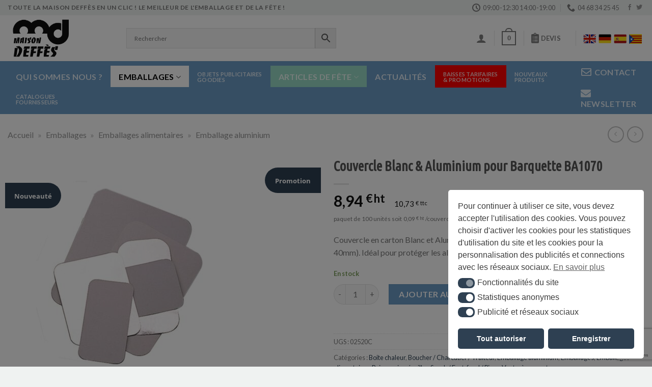

--- FILE ---
content_type: text/html; charset=UTF-8
request_url: https://deffes.com/emballages/emballages-alimentaires/emballage-aluminium/couvercle-blanc-aluminium-pour-barquette-ba1070/
body_size: 65200
content:
<!DOCTYPE html>
<!--[if IE 9 ]> <html lang="fr-FR" class="ie9 loading-site no-js"> <![endif]-->
<!--[if IE 8 ]> <html lang="fr-FR" class="ie8 loading-site no-js"> <![endif]-->
<!--[if (gte IE 9)|!(IE)]><!--><html lang="fr-FR" class="loading-site no-js"> <!--<![endif]-->
<head>
	<meta charset="UTF-8" />
	<link rel="profile" href="http://gmpg.org/xfn/11" />
	<link rel="pingback" href="https://deffes.com/xmlrpc.php" />

	<script id="nsc_bara_blocking_scripts_inline" data-pagespeed-no-defer data-cfasync nowprocket data-no-optimize="1" data-no-defer="1">window.nsc_bara_blocked_services = [];window.nsc_bara_wp_rest_api_url = "https://deffes.com/wp-json/";</script>
<script id="nsc_bara_blocking_scripts" data-pagespeed-no-defer data-cfasync nowprocket data-no-optimize="1" data-no-defer="1" type="text/javascript" src="https://deffes.com/wp-content/plugins/beautiful-and-responsive-cookie-consent-addon/public/js/nscBlockScripts.js?v=3.4.0"></script>
				<script>document.documentElement.className = document.documentElement.className + ' yes-js js_active js'</script>
			<script>(function(html){html.className = html.className.replace(/\bno-js\b/,'js')})(document.documentElement);</script>
<meta name='robots' content='index, follow, max-image-preview:large, max-snippet:-1, max-video-preview:-1' />
<meta name="viewport" content="width=device-width, initial-scale=1, maximum-scale=1" />
	<!-- This site is optimized with the Yoast SEO Premium plugin v26.5 (Yoast SEO v26.7) - https://yoast.com/wordpress/plugins/seo/ -->
	<title>Couvercle Blanc &amp; Aluminium pour Barquette | Emballages | Maison Deffes</title>
	<meta name="description" content="Couvercle en carton Blanc et Aluminium pour barquette BA1070 (218 x 155 x 40mm). Idéal pour protéger les aliments, la vente à emporter !" />
	<link rel="canonical" href="https://deffes.com/emballages/emballages-alimentaires/emballage-aluminium/couvercle-blanc-aluminium-pour-barquette-ba1070/" />
	<meta property="og:locale" content="fr_FR" />
	<meta property="og:type" content="product" />
	<meta property="og:title" content="Couvercle Blanc &amp; Aluminium pour Barquette BA1070 | Emballages&gt;Emballages alimentaires&gt;Boite chaleur | Maison Deffès" />
	<meta property="og:description" content="Couvercle en carton Blanc et Aluminium pour barquette aluminium BA1070 (218 x 155 x 40mm). Idéal pour protéger les aliments, et la vente à emporter !" />
	<meta property="og:url" content="https://deffes.com/emballages/emballages-alimentaires/emballage-aluminium/couvercle-blanc-aluminium-pour-barquette-ba1070/" />
	<meta property="og:site_name" content="Maison Deffes" />
	<meta property="article:modified_time" content="2024-01-17T09:33:40+00:00" />
	<meta property="og:image" content="https://deffes.com/wp-content/uploads/2022/10/maison-deffes-emballages-couvercle-barquette-alu.jpg" />
	<meta property="og:image:width" content="1000" />
	<meta property="og:image:height" content="1000" />
	<meta property="og:image:type" content="image/jpeg" />
	<meta name="twitter:card" content="summary_large_image" />
	<meta name="twitter:title" content="Couvercle Blanc &amp; Aluminium pour Barquette BA1070 | Emballages&gt;Emballages alimentaires&gt;Boite chaleur | Maison Deffès" />
	<script type="application/ld+json" class="yoast-schema-graph">{"@context":"https://schema.org","@graph":[{"@type":["WebPage","ItemPage"],"@id":"https://deffes.com/emballages/emballages-alimentaires/emballage-aluminium/couvercle-blanc-aluminium-pour-barquette-ba1070/","url":"https://deffes.com/emballages/emballages-alimentaires/emballage-aluminium/couvercle-blanc-aluminium-pour-barquette-ba1070/","name":"Couvercle Blanc & Aluminium pour Barquette | Emballages | Maison Deffes","isPartOf":{"@id":"https://deffes.com/#website"},"primaryImageOfPage":{"@id":"https://deffes.com/emballages/emballages-alimentaires/emballage-aluminium/couvercle-blanc-aluminium-pour-barquette-ba1070/#primaryimage"},"image":{"@id":"https://deffes.com/emballages/emballages-alimentaires/emballage-aluminium/couvercle-blanc-aluminium-pour-barquette-ba1070/#primaryimage"},"thumbnailUrl":"https://deffes.com/wp-content/uploads/2022/10/maison-deffes-emballages-couvercle-barquette-alu.jpg","description":"Couvercle en carton Blanc et Aluminium pour barquette BA1070 (218 x 155 x 40mm). Idéal pour protéger les aliments, la vente à emporter !","breadcrumb":{"@id":"https://deffes.com/emballages/emballages-alimentaires/emballage-aluminium/couvercle-blanc-aluminium-pour-barquette-ba1070/#breadcrumb"},"inLanguage":"fr-FR","potentialAction":{"@type":"BuyAction","target":"https://deffes.com/emballages/emballages-alimentaires/emballage-aluminium/couvercle-blanc-aluminium-pour-barquette-ba1070/"}},{"@type":"ImageObject","inLanguage":"fr-FR","@id":"https://deffes.com/emballages/emballages-alimentaires/emballage-aluminium/couvercle-blanc-aluminium-pour-barquette-ba1070/#primaryimage","url":"https://deffes.com/wp-content/uploads/2022/10/maison-deffes-emballages-couvercle-barquette-alu.jpg","contentUrl":"https://deffes.com/wp-content/uploads/2022/10/maison-deffes-emballages-couvercle-barquette-alu.jpg","width":1000,"height":1000},{"@type":"BreadcrumbList","@id":"https://deffes.com/emballages/emballages-alimentaires/emballage-aluminium/couvercle-blanc-aluminium-pour-barquette-ba1070/#breadcrumb","itemListElement":[{"@type":"ListItem","position":1,"name":"Accueil","item":"https://deffes.com/"},{"@type":"ListItem","position":2,"name":"Emballages","item":"https://deffes.com/emballages/"},{"@type":"ListItem","position":3,"name":"Emballages alimentaires","item":"https://deffes.com/emballages/emballages-alimentaires/"},{"@type":"ListItem","position":4,"name":"Emballage aluminium"}]},{"@type":"WebSite","@id":"https://deffes.com/#website","url":"https://deffes.com/","name":"Maison Deffes","description":"Le meilleur pour l&#039;emballage et la fête !","publisher":{"@id":"https://deffes.com/#organization"},"potentialAction":[{"@type":"SearchAction","target":{"@type":"EntryPoint","urlTemplate":"https://deffes.com/?s={search_term_string}"},"query-input":{"@type":"PropertyValueSpecification","valueRequired":true,"valueName":"search_term_string"}}],"inLanguage":"fr-FR"},{"@type":["Organization","Place","Store"],"@id":"https://deffes.com/#organization","name":"Maison Deffès","url":"https://deffes.com/","logo":{"@id":"https://deffes.com/emballages/emballages-alimentaires/emballage-aluminium/couvercle-blanc-aluminium-pour-barquette-ba1070/#local-main-organization-logo"},"image":{"@id":"https://deffes.com/emballages/emballages-alimentaires/emballage-aluminium/couvercle-blanc-aluminium-pour-barquette-ba1070/#local-main-organization-logo"},"address":{"@id":"https://deffes.com/emballages/emballages-alimentaires/emballage-aluminium/couvercle-blanc-aluminium-pour-barquette-ba1070/#local-main-place-address"},"telephone":["+33 (0) 4 68 34 25 45","+33 623 082 521"],"openingHoursSpecification":[{"@type":"OpeningHoursSpecification","dayOfWeek":["Monday","Tuesday","Wednesday","Thursday","Friday","Saturday"],"opens":"09:00","closes":"19:00"},{"@type":"OpeningHoursSpecification","dayOfWeek":["Sunday"],"opens":"00:00","closes":"00:00"}],"faxNumber":"+33 468 345 002","priceRange":"$$","currenciesAccepted":"Euro"},{"@type":"PostalAddress","@id":"https://deffes.com/emballages/emballages-alimentaires/emballage-aluminium/couvercle-blanc-aluminium-pour-barquette-ba1070/#local-main-place-address","streetAddress":"3 Rue Gustave Flaubert","addressLocality":"Perpignan","postalCode":"66000","addressCountry":"FR"},{"@type":"ImageObject","inLanguage":"fr-FR","@id":"https://deffes.com/emballages/emballages-alimentaires/emballage-aluminium/couvercle-blanc-aluminium-pour-barquette-ba1070/#local-main-organization-logo","url":"https://deffes.com/wp-content/uploads/2021/08/maison-deffes-logo.png","contentUrl":"https://deffes.com/wp-content/uploads/2021/08/maison-deffes-logo.png","width":422,"height":293,"caption":"Maison Deffès"}]}</script>
	<meta property="product:price:amount" content="8.94" />
	<meta property="product:price:currency" content="EUR" />
	<meta property="og:availability" content="instock" />
	<meta property="product:availability" content="instock" />
	<meta property="product:retailer_item_id" content="02520C" />
	<meta property="product:condition" content="new" />
	<meta name="geo.placename" content="Perpignan" />
	<meta name="geo.region" content="France" />
	<!-- / Yoast SEO Premium plugin. -->


<link rel='dns-prefetch' href='//www.google.com' />
<link rel='dns-prefetch' href='//www.googletagmanager.com' />
<link rel='dns-prefetch' href='//cdn.jsdelivr.net' />
<link rel='dns-prefetch' href='//use.fontawesome.com' />
<link rel='dns-prefetch' href='//fonts.googleapis.com' />
<link rel="alternate" type="application/rss+xml" title="Maison Deffes &raquo; Flux" href="https://deffes.com/feed/" />
<link rel="alternate" type="application/rss+xml" title="Maison Deffes &raquo; Flux des commentaires" href="https://deffes.com/comments/feed/" />
<link rel="alternate" title="oEmbed (JSON)" type="application/json+oembed" href="https://deffes.com/wp-json/oembed/1.0/embed?url=https%3A%2F%2Fdeffes.com%2Femballages%2Femballages-alimentaires%2Femballage-aluminium%2Fcouvercle-blanc-aluminium-pour-barquette-ba1070%2F" />
<link rel="alternate" title="oEmbed (XML)" type="text/xml+oembed" href="https://deffes.com/wp-json/oembed/1.0/embed?url=https%3A%2F%2Fdeffes.com%2Femballages%2Femballages-alimentaires%2Femballage-aluminium%2Fcouvercle-blanc-aluminium-pour-barquette-ba1070%2F&#038;format=xml" />
<link rel="prefetch" href="https://deffes.com/wp-content/themes/flatsome/assets/js/chunk.countup.fe2c1016.js" />
<link rel="prefetch" href="https://deffes.com/wp-content/themes/flatsome/assets/js/chunk.sticky-sidebar.a58a6557.js" />
<link rel="prefetch" href="https://deffes.com/wp-content/themes/flatsome/assets/js/chunk.tooltips.29144c1c.js" />
<link rel="prefetch" href="https://deffes.com/wp-content/themes/flatsome/assets/js/chunk.vendors-popups.947eca5c.js" />
<link rel="prefetch" href="https://deffes.com/wp-content/themes/flatsome/assets/js/chunk.vendors-slider.c7f2bd49.js" />
<style id='wp-img-auto-sizes-contain-inline-css' type='text/css'>
img:is([sizes=auto i],[sizes^="auto," i]){contain-intrinsic-size:3000px 1500px}
/*# sourceURL=wp-img-auto-sizes-contain-inline-css */
</style>
<link rel='stylesheet' id='wcoa-front-app-css' href='https://deffes.com/wp-content/plugins/order-attachments-for-woocommerce/assets/frontend/css/style.css?ver=1' type='text/css' media='all' />
<link rel='stylesheet' id='afreg-front-css-css' href='https://deffes.com/wp-content/plugins/b2b/additional_classes/../assets/css/afreg_front.css?ver=1.0' type='text/css' media='all' />
<link rel='stylesheet' id='color-spectrum-css-css' href='https://deffes.com/wp-content/plugins/b2b/additional_classes/../assets/css/afreg_color_spectrum.css?ver=1.0' type='text/css' media='all' />
<link rel='stylesheet' id='addify_csp_front_css-css' href='https://deffes.com/wp-content/plugins/b2b/additional_classes/../assets/css/addify_csp_front_css.css?ver=1.0' type='text/css' media='all' />
<style id='wp-emoji-styles-inline-css' type='text/css'>

	img.wp-smiley, img.emoji {
		display: inline !important;
		border: none !important;
		box-shadow: none !important;
		height: 1em !important;
		width: 1em !important;
		margin: 0 0.07em !important;
		vertical-align: -0.1em !important;
		background: none !important;
		padding: 0 !important;
	}
/*# sourceURL=wp-emoji-styles-inline-css */
</style>
<link rel='stylesheet' id='wp-components-css' href='https://deffes.com/wp-includes/css/dist/components/style.min.css?ver=5ad55c' type='text/css' media='all' />
<link rel='stylesheet' id='wp-preferences-css' href='https://deffes.com/wp-includes/css/dist/preferences/style.min.css?ver=5ad55c' type='text/css' media='all' />
<link rel='stylesheet' id='wp-block-editor-css' href='https://deffes.com/wp-includes/css/dist/block-editor/style.min.css?ver=5ad55c' type='text/css' media='all' />
<link rel='stylesheet' id='popup-maker-block-library-style-css' href='https://deffes.com/wp-content/plugins/popup-maker/dist/packages/block-library-style.css?ver=dbea705cfafe089d65f1' type='text/css' media='all' />
<style id='font-awesome-svg-styles-default-inline-css' type='text/css'>
.svg-inline--fa {
  display: inline-block;
  height: 1em;
  overflow: visible;
  vertical-align: -.125em;
}
/*# sourceURL=font-awesome-svg-styles-default-inline-css */
</style>
<link rel='stylesheet' id='font-awesome-svg-styles-css' href='https://deffes.com/wp-content/uploads/font-awesome/v5.15.4/css/svg-with-js.css' type='text/css' media='all' />
<style id='font-awesome-svg-styles-inline-css' type='text/css'>
   .wp-block-font-awesome-icon svg::before,
   .wp-rich-text-font-awesome-icon svg::before {content: unset;}
/*# sourceURL=font-awesome-svg-styles-inline-css */
</style>
<link rel='stylesheet' id='afrfq-front-css' href='https://deffes.com/wp-content/plugins/b2b/woocommerce-request-a-quote/assets/css/afrfq_front.css?ver=1.1' type='text/css' media='all' />
<link rel='stylesheet' id='jquery-model-css' href='https://deffes.com/wp-content/plugins/b2b/woocommerce-request-a-quote/assets/css/jquery.modal.min.css?ver=1.0' type='text/css' media='all' />
<link rel='stylesheet' id='dashicons-css' href='https://deffes.com/wp-includes/css/dashicons.min.css?ver=5ad55c' type='text/css' media='all' />
<style id='dashicons-inline-css' type='text/css'>
[data-font="Dashicons"]:before {font-family: 'Dashicons' !important;content: attr(data-icon) !important;speak: none !important;font-weight: normal !important;font-variant: normal !important;text-transform: none !important;line-height: 1 !important;font-style: normal !important;-webkit-font-smoothing: antialiased !important;-moz-osx-font-smoothing: grayscale !important;}
/*# sourceURL=dashicons-inline-css */
</style>
<link rel='stylesheet' id='afpvu-front-css' href='https://deffes.com/wp-content/plugins/b2b/products-visibility-by-user-roles/assets/css/afpvu_front.css?ver=1.0' type='text/css' media='all' />
<link rel='stylesheet' id='aftax-frontc-css' href='https://deffes.com/wp-content/plugins/b2b/additional_classes/../assets/css/aftax_front.css?ver=1.0' type='text/css' media='all' />
<link rel='stylesheet' id='cf7-extension-front-syle-css' href='https://deffes.com/wp-content/plugins/extension-for-cf7-pro/assets/css/cf7-extension-front-style.css?ver=5ad55c' type='text/css' media='all' />
<link rel='stylesheet' id='lumise-style-css' href='https://deffes.com/wp-content/plugins/lumise/assets/css/frontend.css?ver=2.0.6' type='text/css' media='all' />
<link rel='stylesheet' id='ced_cng-style-css' href='https://deffes.com/wp-content/plugins/one-click-order-reorder/assets/css/style.min.css?ver=1.1.8' type='text/css' media='all' />
<link rel='stylesheet' id='tiered-pricing-table-front-css-css' href='https://deffes.com/wp-content/plugins/tier-pricing-table-premium/assets/frontend/main.css?ver=5.1.8' type='text/css' media='all' />
<link rel='stylesheet' id='mcmp_price_per_unit_style-css' href='https://deffes.com/wp-content/plugins/woo-price-per-unit-pro/assets/CSS/woo-ppu-default-style.css?ver=2.1.9' type='text/css' media='all' />
<link rel='stylesheet' id='mcmp_price_per_altered_style-css' href='https://deffes.com/wp-content/plugins/woo-price-per-unit-pro/assets/CSS/woo-ppu.css?ver=2.1.9' type='text/css' media='all' />
<link rel='stylesheet' id='woocommerce-pdf-catalog-css' href='https://deffes.com/wp-content/plugins/woocommerce-pdf-catalog/public/css/woocommerce-pdf-catalog-public.css?ver=1.18.7' type='text/css' media='all' />
<link rel='stylesheet' id='font-awesome-css' href='https://deffes.com/wp-content/plugins/woocommerce-pdf-catalog/public/css/fontawesome-free-5.15.3-web/css/all.css?ver=5.15.3' type='text/css' media='all' />
<style id='font-awesome-inline-css' type='text/css'>
[data-font="FontAwesome"]:before {font-family: 'FontAwesome' !important;content: attr(data-icon) !important;speak: none !important;font-weight: normal !important;font-variant: normal !important;text-transform: none !important;line-height: 1 !important;font-style: normal !important;-webkit-font-smoothing: antialiased !important;-moz-osx-font-smoothing: grayscale !important;}
/*# sourceURL=font-awesome-inline-css */
</style>
<link rel='stylesheet' id='select2-css' href='https://deffes.com/wp-content/plugins/woocommerce-pdf-catalog/public/vendor/select2/css/select2.min.css?ver=4.1.0' type='text/css' media='all' />
<link rel='stylesheet' id='photoswipe-css' href='https://deffes.com/wp-content/plugins/woocommerce/assets/css/photoswipe/photoswipe.min.css?ver=54ed0e' type='text/css' media='all' />
<link rel='stylesheet' id='photoswipe-default-skin-css' href='https://deffes.com/wp-content/plugins/woocommerce/assets/css/photoswipe/default-skin/default-skin.min.css?ver=54ed0e' type='text/css' media='all' />
<style id='woocommerce-inline-inline-css' type='text/css'>
.woocommerce form .form-row .required { visibility: visible; }
/*# sourceURL=woocommerce-inline-inline-css */
</style>
<link rel='stylesheet' id='aws-pro-style-css' href='https://deffes.com/wp-content/plugins/advanced-woo-search-pro/assets/css/common.min.css?ver=pro3.49' type='text/css' media='all' />
<link rel='stylesheet' id='woocommerce-addons-css-css' href='https://deffes.com/wp-content/plugins/woocommerce-product-addons/assets/css/frontend/frontend.css?ver=6.5.1' type='text/css' media='all' />
<link rel='stylesheet' id='nsc_bar_nice-cookie-consent-css' href='https://deffes.com/wp-content/plugins/beautiful-and-responsive-cookie-consent/public/cookieNSCconsent.min.css?ver=4.9.1' type='text/css' media='all' />
<link rel='stylesheet' id='brb-public-main-css-css' href='https://deffes.com/wp-content/plugins/business-reviews-bundle/assets/css/public-main.css?ver=1.9.107' type='text/css' media='all' />
<link rel='stylesheet' id='yith_wcbm_badge_style-css' href='https://deffes.com/wp-content/plugins/yith-woocommerce-badge-management-premium/assets/css/frontend.css?ver=3.22.1' type='text/css' media='all' />
<style id='yith_wcbm_badge_style-inline-css' type='text/css'>
.yith-wcbm-badge.yith-wcbm-badge-text.yith-wcbm-badge-30796 {
				top: 30px; right: auto; bottom: auto; left: -5px;
				opacity: 98%;
				
				margin: 40px -5px 0px 0px;
				padding: 1px 0px 0px 0px;
				background-color:#f92929; border-radius: 0px 100px 100px 0px; width:110px; height:50px;
			}.yith-wcbm-badge.yith-wcbm-badge-text.yith-wcbm-badge-30848 {
				top: 60px; right: auto; bottom: auto; left: -5px;
				opacity: 100%;
				
				margin: 0px -5px 0px 0px;
				padding: 1px 0px 0px 0px;
				background-color:#2e4052; border-radius: 0px 100px 100px 0px; width:110px; height:50px;
			}.yith-wcbm-badge.yith-wcbm-badge-text.yith-wcbm-badge-30849 {
				top: 30px; right: 0px; bottom: auto; left: auto;
				opacity: 100%;
				
				margin: 0px -5px 0px 0px;
				padding: 1px 0px 0px 0px;
				background-color:#2e4052; border-radius: 100px 0px 0px 100px; width:110px; height:50px;
			}
/*# sourceURL=yith_wcbm_badge_style-inline-css */
</style>
<link rel='stylesheet' id='yith-gfont-open-sans-css' href='https://deffes.com/wp-content/plugins/yith-woocommerce-badge-management-premium/assets/fonts/open-sans/style.css?ver=3.22.1' type='text/css' media='all' />
<link rel='stylesheet' id='yith-wcbr-css' href='https://deffes.com/wp-content/plugins/yith-woocommerce-brands-add-on-premium/assets/css/yith-wcbr.css?ver=2.38.0' type='text/css' media='all' />
<link rel='stylesheet' id='jquery-swiper-css' href='https://deffes.com/wp-content/plugins/yith-woocommerce-brands-add-on-premium/assets/css/swiper.css?ver=6.4.6' type='text/css' media='all' />
<link rel='stylesheet' id='yith-wcbr-shortcode-css' href='https://deffes.com/wp-content/plugins/yith-woocommerce-brands-add-on-premium/assets/css/yith-wcbr-shortcode.css?ver=2.38.0' type='text/css' media='all' />
<link rel='stylesheet' id='flatsome-woocommerce-wishlist-css' href='https://deffes.com/wp-content/themes/flatsome/inc/integrations/wc-yith-wishlist/wishlist.css?ver=3.10.2' type='text/css' media='all' />
<link rel='stylesheet' id='font-awesome-official-css' href='https://use.fontawesome.com/releases/v5.15.4/css/all.css' type='text/css' media='all' integrity="sha384-DyZ88mC6Up2uqS4h/KRgHuoeGwBcD4Ng9SiP4dIRy0EXTlnuz47vAwmeGwVChigm" crossorigin="anonymous" />
<link rel='stylesheet' id='uacf7-frontend-style-css' href='https://deffes.com/wp-content/plugins/ultimate-addons-for-contact-form-7/assets/css/uacf7-frontend.css?ver=5ad55c' type='text/css' media='all' />
<link rel='stylesheet' id='uacf7-form-style-css' href='https://deffes.com/wp-content/plugins/ultimate-addons-for-contact-form-7/assets/css/form-style.css?ver=5ad55c' type='text/css' media='all' />
<link rel='stylesheet' id='uacf7-column-css' href='https://deffes.com/wp-content/plugins/ultimate-addons-for-contact-form-7/addons/column/grid/columns.css?ver=5ad55c' type='text/css' media='all' />
<link rel='stylesheet' id='uacf7-multistep-style-css' href='https://deffes.com/wp-content/plugins/ultimate-addons-for-contact-form-7/addons/multistep/assets/css/multistep.css?ver=5ad55c' type='text/css' media='all' />
<link rel='stylesheet' id='flatsome-swatches-frontend-css' href='https://deffes.com/wp-content/themes/flatsome/assets/css/extensions/flatsome-swatches-frontend.css?ver=3.15.7' type='text/css' media='all' />
<link rel='stylesheet' id='mandat_css-css' href='https://deffes.com/wp-content/plugins/everwcmandat/views/css/mandat.css?ver=5ad55c' type='text/css' media='all' />
<link rel='stylesheet' id='popup-maker-site-css' href='https://deffes.com/wp-content/plugins/popup-maker/dist/assets/site.css?ver=1.21.5' type='text/css' media='all' />
<style id='popup-maker-site-inline-css' type='text/css'>
/* Popup Google Fonts */
@import url('//fonts.googleapis.com/css?family=Montserrat:100');

/* Popup Theme 30687: Light Box */
.pum-theme-30687, .pum-theme-lightbox { background-color: rgba( 0, 0, 0, 0.60 ) } 
.pum-theme-30687 .pum-container, .pum-theme-lightbox .pum-container { padding: 40px; border-radius: 3px; border: 5px solid #2e4052; box-shadow: 0px 0px 30px 0px rgba( 2, 2, 2, 1.00 ); background-color: rgba( 255, 255, 255, 1.00 ) } 
.pum-theme-30687 .pum-title, .pum-theme-lightbox .pum-title { color: #000000; text-align: left; text-shadow: 0px 0px 0px rgba( 2, 2, 2, 0.23 ); font-family: inherit; font-weight: 100; font-size: 32px; line-height: 36px } 
.pum-theme-30687 .pum-content, .pum-theme-lightbox .pum-content { color: #000000; font-family: inherit; font-weight: 100 } 
.pum-theme-30687 .pum-content + .pum-close, .pum-theme-lightbox .pum-content + .pum-close { position: absolute; height: 35px; width: 150px; left: 50%; right: auto; bottom: 30px; top: auto; padding: 15px; color: #ffffff; font-family: Arial; font-weight: 100; font-size: 13px; line-height: 3px; border: 2px solid #ffffff; border-radius: 2px; box-shadow: 0px 0px 15px 1px rgba( 2, 2, 2, 0.75 ); text-shadow: 0px 0px 0px rgba( 0, 0, 0, 0.23 ); background-color: rgba( 0, 0, 0, 1.00 ); transform: translateX(-50%) } 

/* Popup Theme 30691: Framed Border */
.pum-theme-30691, .pum-theme-framed-border { background-color: rgba( 255, 255, 255, 0.50 ) } 
.pum-theme-30691 .pum-container, .pum-theme-framed-border .pum-container { padding: 18px; border-radius: 0px; border: 20px outset #dd3333; box-shadow: 1px 1px 3px 0px rgba( 2, 2, 2, 0.97 ) inset; background-color: rgba( 255, 251, 239, 1.00 ) } 
.pum-theme-30691 .pum-title, .pum-theme-framed-border .pum-title { color: #000000; text-align: left; text-shadow: 0px 0px 0px rgba( 2, 2, 2, 0.23 ); font-family: inherit; font-weight: 100; font-size: 32px; line-height: 36px } 
.pum-theme-30691 .pum-content, .pum-theme-framed-border .pum-content { color: #2d2d2d; font-family: inherit; font-weight: 100 } 
.pum-theme-30691 .pum-content + .pum-close, .pum-theme-framed-border .pum-content + .pum-close { position: absolute; height: 20px; width: 20px; left: auto; right: -20px; bottom: auto; top: -20px; padding: 0px; color: #ffffff; font-family: Tahoma; font-weight: 700; font-size: 16px; line-height: 18px; border: 1px none #ffffff; border-radius: 0px; box-shadow: 0px 0px 0px 0px rgba( 2, 2, 2, 0.23 ); text-shadow: 0px 0px 0px rgba( 0, 0, 0, 0.23 ); background-color: rgba( 0, 0, 0, 0.55 ) } 

/* Popup Theme 30692: Floating Bar - Soft Blue */
.pum-theme-30692, .pum-theme-floating-bar { background-color: rgba( 255, 255, 255, 0.00 ) } 
.pum-theme-30692 .pum-container, .pum-theme-floating-bar .pum-container { padding: 8px; border-radius: 0px; border: 1px none #000000; box-shadow: 1px 1px 3px 0px rgba( 2, 2, 2, 0.23 ); background-color: rgba( 238, 246, 252, 1.00 ) } 
.pum-theme-30692 .pum-title, .pum-theme-floating-bar .pum-title { color: #505050; text-align: left; text-shadow: 0px 0px 0px rgba( 2, 2, 2, 0.23 ); font-family: inherit; font-weight: 400; font-size: 32px; line-height: 36px } 
.pum-theme-30692 .pum-content, .pum-theme-floating-bar .pum-content { color: #505050; font-family: inherit; font-weight: 400 } 
.pum-theme-30692 .pum-content + .pum-close, .pum-theme-floating-bar .pum-content + .pum-close { position: absolute; height: 18px; width: 18px; left: auto; right: 5px; bottom: auto; top: 50%; padding: 0px; color: #505050; font-family: Sans-Serif; font-weight: 700; font-size: 15px; line-height: 18px; border: 1px solid #505050; border-radius: 15px; box-shadow: 0px 0px 0px 0px rgba( 2, 2, 2, 0.00 ); text-shadow: 0px 0px 0px rgba( 0, 0, 0, 0.00 ); background-color: rgba( 255, 255, 255, 0.00 ); transform: translate(0, -50%) } 

/* Popup Theme 30693: Content Only - For use with page builders or block editor */
.pum-theme-30693, .pum-theme-content-only { background-color: rgba( 0, 0, 0, 0.70 ) } 
.pum-theme-30693 .pum-container, .pum-theme-content-only .pum-container { padding: 0px; border-radius: 0px; border: 1px none #000000; box-shadow: 0px 0px 0px 0px rgba( 2, 2, 2, 0.00 ) } 
.pum-theme-30693 .pum-title, .pum-theme-content-only .pum-title { color: #000000; text-align: left; text-shadow: 0px 0px 0px rgba( 2, 2, 2, 0.23 ); font-family: inherit; font-weight: 400; font-size: 32px; line-height: 36px } 
.pum-theme-30693 .pum-content, .pum-theme-content-only .pum-content { color: #8c8c8c; font-family: inherit; font-weight: 400 } 
.pum-theme-30693 .pum-content + .pum-close, .pum-theme-content-only .pum-content + .pum-close { position: absolute; height: 18px; width: 18px; left: auto; right: 7px; bottom: auto; top: 7px; padding: 0px; color: #000000; font-family: inherit; font-weight: 700; font-size: 20px; line-height: 20px; border: 1px none #ffffff; border-radius: 15px; box-shadow: 0px 0px 0px 0px rgba( 2, 2, 2, 0.00 ); text-shadow: 0px 0px 0px rgba( 0, 0, 0, 0.00 ); background-color: rgba( 255, 255, 255, 0.00 ) } 

/* Popup Theme 30689: Hello Box */
.pum-theme-30689, .pum-theme-hello-box { background-color: rgba( 0, 0, 0, 0.75 ) } 
.pum-theme-30689 .pum-container, .pum-theme-hello-box .pum-container { padding: 30px; border-radius: 80px; border: 14px solid #81d742; box-shadow: 0px 0px 0px 0px rgba( 2, 2, 2, 0.00 ); background-color: rgba( 255, 255, 255, 1.00 ) } 
.pum-theme-30689 .pum-title, .pum-theme-hello-box .pum-title { color: #2d2d2d; text-align: left; text-shadow: 0px 0px 0px rgba( 2, 2, 2, 0.23 ); font-family: Montserrat; font-weight: 100; font-size: 32px; line-height: 36px } 
.pum-theme-30689 .pum-content, .pum-theme-hello-box .pum-content { color: #2d2d2d; font-family: inherit; font-weight: 100 } 
.pum-theme-30689 .pum-content + .pum-close, .pum-theme-hello-box .pum-content + .pum-close { position: absolute; height: auto; width: auto; left: auto; right: -30px; bottom: auto; top: -30px; padding: 0px; color: #2d2d2d; font-family: Times New Roman; font-weight: 100; font-size: 32px; line-height: 28px; border: 1px none #ffffff; border-radius: 28px; box-shadow: 0px 0px 0px 0px rgba( 2, 2, 2, 0.23 ); text-shadow: 0px 0px 0px rgba( 0, 0, 0, 0.23 ); background-color: rgba( 255, 255, 255, 1.00 ) } 

/* Popup Theme 30690: Cutting Edge */
.pum-theme-30690, .pum-theme-cutting-edge { background-color: rgba( 0, 0, 0, 0.50 ) } 
.pum-theme-30690 .pum-container, .pum-theme-cutting-edge .pum-container { padding: 18px; border-radius: 0px; border: 1px none #000000; box-shadow: 0px 10px 25px 0px rgba( 2, 2, 2, 0.50 ); background-color: rgba( 30, 115, 190, 1.00 ) } 
.pum-theme-30690 .pum-title, .pum-theme-cutting-edge .pum-title { color: #ffffff; text-align: left; text-shadow: 0px 0px 0px rgba( 2, 2, 2, 0.23 ); font-family: Sans-Serif; font-weight: 100; font-size: 26px; line-height: 28px } 
.pum-theme-30690 .pum-content, .pum-theme-cutting-edge .pum-content { color: #ffffff; font-family: inherit; font-weight: 100 } 
.pum-theme-30690 .pum-content + .pum-close, .pum-theme-cutting-edge .pum-content + .pum-close { position: absolute; height: 24px; width: 24px; left: auto; right: 0px; bottom: auto; top: 0px; padding: 0px; color: #1e73be; font-family: Times New Roman; font-weight: 100; font-size: 32px; line-height: 24px; border: 1px none #ffffff; border-radius: 0px; box-shadow: -1px 1px 1px 0px rgba( 2, 2, 2, 0.10 ); text-shadow: -1px 1px 1px rgba( 0, 0, 0, 0.10 ); background-color: rgba( 238, 238, 34, 1.00 ) } 

/* Popup Theme 30688: Enterprise Blue */
.pum-theme-30688, .pum-theme-enterprise-blue { background-color: rgba( 0, 0, 0, 0.70 ) } 
.pum-theme-30688 .pum-container, .pum-theme-enterprise-blue .pum-container { padding: 28px; border-radius: 5px; border: 1px none #000000; box-shadow: 0px 10px 25px 4px rgba( 2, 2, 2, 0.50 ); background-color: rgba( 255, 255, 255, 1.00 ) } 
.pum-theme-30688 .pum-title, .pum-theme-enterprise-blue .pum-title { color: #315b7c; text-align: left; text-shadow: 0px 0px 0px rgba( 2, 2, 2, 0.23 ); font-family: inherit; font-weight: 100; font-size: 34px; line-height: 36px } 
.pum-theme-30688 .pum-content, .pum-theme-enterprise-blue .pum-content { color: #2d2d2d; font-family: inherit; font-weight: 100 } 
.pum-theme-30688 .pum-content + .pum-close, .pum-theme-enterprise-blue .pum-content + .pum-close { position: absolute; height: 28px; width: 28px; left: auto; right: 8px; bottom: auto; top: 8px; padding: 4px; color: #ffffff; font-family: Times New Roman; font-weight: 100; font-size: 20px; line-height: 20px; border: 1px none #ffffff; border-radius: 42px; box-shadow: 0px 0px 0px 0px rgba( 2, 2, 2, 0.23 ); text-shadow: 0px 0px 0px rgba( 0, 0, 0, 0.23 ); background-color: rgba( 49, 91, 124, 1.00 ) } 

/* Popup Theme 30686: Default Theme */
.pum-theme-30686, .pum-theme-default-theme { background-color: rgba( 255, 255, 255, 1.00 ) } 
.pum-theme-30686 .pum-container, .pum-theme-default-theme .pum-container { padding: 18px; border-radius: 0px; border: 1px none #000000; box-shadow: 1px 1px 3px 0px rgba( 2, 2, 2, 0.23 ); background-color: rgba( 249, 249, 249, 1.00 ) } 
.pum-theme-30686 .pum-title, .pum-theme-default-theme .pum-title { color: #000000; text-align: left; text-shadow: 0px 0px 0px rgba( 2, 2, 2, 0.23 ); font-family: inherit; font-weight: 400; font-size: 32px; font-style: normal; line-height: 36px } 
.pum-theme-30686 .pum-content, .pum-theme-default-theme .pum-content { color: #8c8c8c; font-family: inherit; font-weight: 400; font-style: inherit } 
.pum-theme-30686 .pum-content + .pum-close, .pum-theme-default-theme .pum-content + .pum-close { position: absolute; height: auto; width: auto; left: auto; right: 0px; bottom: auto; top: 0px; padding: 8px; color: #ffffff; font-family: inherit; font-weight: 400; font-size: 12px; font-style: inherit; line-height: 36px; border: 1px none #ffffff; border-radius: 0px; box-shadow: 1px 1px 3px 0px rgba( 2, 2, 2, 0.23 ); text-shadow: 0px 0px 0px rgba( 0, 0, 0, 0.23 ); background-color: rgba( 0, 183, 205, 1.00 ) } 


/*# sourceURL=popup-maker-site-inline-css */
</style>
<link rel='stylesheet' id='wpt-fontello-css' href='https://deffes.com/wp-content/plugins/woo-product-table/assets/fontello/css/wptfontelo.css?ver=5.1.1.0' type='text/css' media='all' />
<link rel='stylesheet' id='animate-css' href='https://deffes.com/wp-content/plugins/woo-product-table/assets/fontello/css/animation.css?ver=5.1.1.0' type='text/css' media='all' />
<link rel='stylesheet' id='wpt-universal-css' href='https://deffes.com/wp-content/plugins/woo-product-table/assets/css/universal.css?ver=5.1.1.0' type='text/css' media='all' />
<link rel='stylesheet' id='mediaelement-css' href='https://deffes.com/wp-includes/js/mediaelement/mediaelementplayer-legacy.min.css?ver=4.2.17' type='text/css' media='all' />
<link rel='stylesheet' id='wp-mediaelement-css' href='https://deffes.com/wp-includes/js/mediaelement/wp-mediaelement.min.css?ver=5ad55c' type='text/css' media='all' />
<link rel='stylesheet' id='wpt-universal-pro-css' href='https://deffes.com/wp-content/plugins/woo-product-table-pro/assets/css/universal-pro.css?ver=9.1.0.0' type='text/css' media='all' />
<link rel='stylesheet' id='flatsome-main-css' href='https://deffes.com/wp-content/themes/flatsome/assets/css/flatsome.css?ver=3.15.7' type='text/css' media='all' />
<style id='flatsome-main-inline-css' type='text/css'>
@font-face {
				font-family: "fl-icons";
				font-display: block;
				src: url(https://deffes.com/wp-content/themes/flatsome/assets/css/icons/fl-icons.eot?v=3.15.7);
				src:
					url(https://deffes.com/wp-content/themes/flatsome/assets/css/icons/fl-icons.eot#iefix?v=3.15.7) format("embedded-opentype"),
					url(https://deffes.com/wp-content/themes/flatsome/assets/css/icons/fl-icons.woff2?v=3.15.7) format("woff2"),
					url(https://deffes.com/wp-content/themes/flatsome/assets/css/icons/fl-icons.ttf?v=3.15.7) format("truetype"),
					url(https://deffes.com/wp-content/themes/flatsome/assets/css/icons/fl-icons.woff?v=3.15.7) format("woff"),
					url(https://deffes.com/wp-content/themes/flatsome/assets/css/icons/fl-icons.svg?v=3.15.7#fl-icons) format("svg");
			}
/*# sourceURL=flatsome-main-inline-css */
</style>
<link rel='stylesheet' id='flatsome-shop-css' href='https://deffes.com/wp-content/themes/flatsome/assets/css/flatsome-shop.css?ver=3.15.7' type='text/css' media='all' />
<link rel='stylesheet' id='flatsome-style-css' href='https://deffes.com/wp-content/themes/flatsome-child/style.css?ver=3.0' type='text/css' media='all' />
<link rel='stylesheet' id='cwginstock_frontend_css-css' href='https://deffes.com/wp-content/plugins/back-in-stock-notifier-for-woocommerce/assets/css/frontend.min.css?ver=6.3.0' type='text/css' media='' />
<link rel='stylesheet' id='cwginstock_bootstrap-css' href='https://deffes.com/wp-content/plugins/back-in-stock-notifier-for-woocommerce/assets/css/bootstrap.min.css?ver=6.3.0' type='text/css' media='' />
<link rel='stylesheet' id='flatsome-googlefonts-css' href='//fonts.googleapis.com/css?family=Ubuntu+Condensed%3Aregular%2Cregular%7CLato%3Aregular%2C400%2C700%7CDancing+Script%3Aregular%2C400&#038;display=auto&#038;ver=3.9' type='text/css' media='all' />
<link rel='stylesheet' id='font-awesome-official-v4shim-css' href='https://use.fontawesome.com/releases/v5.15.4/css/v4-shims.css' type='text/css' media='all' integrity="sha384-Vq76wejb3QJM4nDatBa5rUOve+9gkegsjCebvV/9fvXlGWo4HCMR4cJZjjcF6Viv" crossorigin="anonymous" />
<style id='font-awesome-official-v4shim-inline-css' type='text/css'>
@font-face {
font-family: "FontAwesome";
font-display: block;
src: url("https://use.fontawesome.com/releases/v5.15.4/webfonts/fa-brands-400.eot"),
		url("https://use.fontawesome.com/releases/v5.15.4/webfonts/fa-brands-400.eot?#iefix") format("embedded-opentype"),
		url("https://use.fontawesome.com/releases/v5.15.4/webfonts/fa-brands-400.woff2") format("woff2"),
		url("https://use.fontawesome.com/releases/v5.15.4/webfonts/fa-brands-400.woff") format("woff"),
		url("https://use.fontawesome.com/releases/v5.15.4/webfonts/fa-brands-400.ttf") format("truetype"),
		url("https://use.fontawesome.com/releases/v5.15.4/webfonts/fa-brands-400.svg#fontawesome") format("svg");
}

@font-face {
font-family: "FontAwesome";
font-display: block;
src: url("https://use.fontawesome.com/releases/v5.15.4/webfonts/fa-solid-900.eot"),
		url("https://use.fontawesome.com/releases/v5.15.4/webfonts/fa-solid-900.eot?#iefix") format("embedded-opentype"),
		url("https://use.fontawesome.com/releases/v5.15.4/webfonts/fa-solid-900.woff2") format("woff2"),
		url("https://use.fontawesome.com/releases/v5.15.4/webfonts/fa-solid-900.woff") format("woff"),
		url("https://use.fontawesome.com/releases/v5.15.4/webfonts/fa-solid-900.ttf") format("truetype"),
		url("https://use.fontawesome.com/releases/v5.15.4/webfonts/fa-solid-900.svg#fontawesome") format("svg");
}

@font-face {
font-family: "FontAwesome";
font-display: block;
src: url("https://use.fontawesome.com/releases/v5.15.4/webfonts/fa-regular-400.eot"),
		url("https://use.fontawesome.com/releases/v5.15.4/webfonts/fa-regular-400.eot?#iefix") format("embedded-opentype"),
		url("https://use.fontawesome.com/releases/v5.15.4/webfonts/fa-regular-400.woff2") format("woff2"),
		url("https://use.fontawesome.com/releases/v5.15.4/webfonts/fa-regular-400.woff") format("woff"),
		url("https://use.fontawesome.com/releases/v5.15.4/webfonts/fa-regular-400.ttf") format("truetype"),
		url("https://use.fontawesome.com/releases/v5.15.4/webfonts/fa-regular-400.svg#fontawesome") format("svg");
unicode-range: U+F004-F005,U+F007,U+F017,U+F022,U+F024,U+F02E,U+F03E,U+F044,U+F057-F059,U+F06E,U+F070,U+F075,U+F07B-F07C,U+F080,U+F086,U+F089,U+F094,U+F09D,U+F0A0,U+F0A4-F0A7,U+F0C5,U+F0C7-F0C8,U+F0E0,U+F0EB,U+F0F3,U+F0F8,U+F0FE,U+F111,U+F118-F11A,U+F11C,U+F133,U+F144,U+F146,U+F14A,U+F14D-F14E,U+F150-F152,U+F15B-F15C,U+F164-F165,U+F185-F186,U+F191-F192,U+F1AD,U+F1C1-F1C9,U+F1CD,U+F1D8,U+F1E3,U+F1EA,U+F1F6,U+F1F9,U+F20A,U+F247-F249,U+F24D,U+F254-F25B,U+F25D,U+F267,U+F271-F274,U+F279,U+F28B,U+F28D,U+F2B5-F2B6,U+F2B9,U+F2BB,U+F2BD,U+F2C1-F2C2,U+F2D0,U+F2D2,U+F2DC,U+F2ED,U+F328,U+F358-F35B,U+F3A5,U+F3D1,U+F410,U+F4AD;
}
/*# sourceURL=font-awesome-official-v4shim-inline-css */
</style>
<script type="text/template" id="tmpl-variation-template">
	<div class="woocommerce-variation-description">{{{ data.variation.variation_description }}}</div>
	<div class="woocommerce-variation-price">{{{ data.variation.price_html }}}</div>
	<div class="woocommerce-variation-availability">{{{ data.variation.availability_html }}}</div>
</script>
<script type="text/template" id="tmpl-unavailable-variation-template">
	<p role="alert">Désolé, ce produit n&rsquo;est pas disponible. Veuillez choisir une combinaison différente.</p>
</script>
<script type="text/javascript" id="woocommerce-google-analytics-integration-gtag-js-after">
/* <![CDATA[ */
/* Google Analytics for WooCommerce (gtag.js) */
					window.dataLayer = window.dataLayer || [];
					function gtag(){dataLayer.push(arguments);}
					// Set up default consent state.
					for ( const mode of [{"analytics_storage":"denied","ad_storage":"denied","ad_user_data":"denied","ad_personalization":"denied","region":["AT","BE","BG","HR","CY","CZ","DK","EE","FI","FR","DE","GR","HU","IS","IE","IT","LV","LI","LT","LU","MT","NL","NO","PL","PT","RO","SK","SI","ES","SE","GB","CH"]}] || [] ) {
						gtag( "consent", "default", { "wait_for_update": 500, ...mode } );
					}
					gtag("js", new Date());
					gtag("set", "developer_id.dOGY3NW", true);
					gtag("config", "G-JRZNGRMEV6", {"track_404":true,"allow_google_signals":true,"logged_in":false,"linker":{"domains":[],"allow_incoming":false},"custom_map":{"dimension1":"logged_in"}});
//# sourceURL=woocommerce-google-analytics-integration-gtag-js-after
/* ]]> */
</script>
<script type="text/javascript" src="https://deffes.com/wp-includes/js/jquery/jquery.min.js?ver=3.7.1" id="jquery-core-js"></script>
<script type="text/javascript" src="https://deffes.com/wp-includes/js/jquery/jquery-migrate.min.js?ver=3.4.1" id="jquery-migrate-js"></script>
<script type="text/javascript" src="https://deffes.com/wp-content/plugins/b2b/additional_classes/../assets/js/afreg_front.js?ver=1.0" id="afreg-front-js-js"></script>
<script type="text/javascript" src="https://deffes.com/wp-content/plugins/b2b/additional_classes/../assets/js/afreg_color_spectrum.js?ver=1.0" id="color-spectrum-js-js"></script>
<script type="text/javascript" src="https://deffes.com/wp-content/plugins/b2b/additional_classes/../assets/js/addify_csp_front_js.js?ver=1.0" id="af_csp_front_js-js"></script>
<script type="text/javascript" src="https://deffes.com/wp-includes/js/underscore.min.js?ver=1.13.7" id="underscore-js"></script>
<script type="text/javascript" id="wp-util-js-extra">
/* <![CDATA[ */
var _wpUtilSettings = {"ajax":{"url":"/wp-admin/admin-ajax.php"}};
//# sourceURL=wp-util-js-extra
/* ]]> */
</script>
<script type="text/javascript" src="https://deffes.com/wp-includes/js/wp-util.min.js?ver=5ad55c" id="wp-util-js"></script>
<script type="text/javascript" src="https://deffes.com/wp-content/plugins/woocommerce/assets/js/jquery-blockui/jquery.blockUI.min.js?ver=2.7.0-wc.10.4.3" id="wc-jquery-blockui-js" data-wp-strategy="defer"></script>
<script type="text/javascript" id="wc-add-to-cart-variation-js-extra">
/* <![CDATA[ */
var wc_add_to_cart_variation_params = {"wc_ajax_url":"/?wc-ajax=%%endpoint%%","i18n_no_matching_variations_text":"D\u00e9sol\u00e9, aucun produit ne r\u00e9pond \u00e0 vos crit\u00e8res. Veuillez choisir une combinaison diff\u00e9rente.","i18n_make_a_selection_text":"Veuillez s\u00e9lectionner des options du produit avant de l\u2019ajouter \u00e0 votre panier.","i18n_unavailable_text":"D\u00e9sol\u00e9, ce produit n\u2019est pas disponible. Veuillez choisir une combinaison diff\u00e9rente.","i18n_reset_alert_text":"Votre s\u00e9lection a \u00e9t\u00e9 r\u00e9initialis\u00e9e. Veuillez s\u00e9lectionner des options du produit avant de l\u2019ajouter \u00e0 votre panier."};
//# sourceURL=wc-add-to-cart-variation-js-extra
/* ]]> */
</script>
<script type="text/javascript" src="https://deffes.com/wp-content/plugins/woocommerce/assets/js/frontend/add-to-cart-variation.min.js?ver=54ed0e" id="wc-add-to-cart-variation-js" data-wp-strategy="defer"></script>
<script type="text/javascript" id="aftax-frontj-js-extra">
/* <![CDATA[ */
var aftax_phpvars = {"admin_url":"https://deffes.com/wp-admin/admin-ajax.php"};
//# sourceURL=aftax-frontj-js-extra
/* ]]> */
</script>
<script type="text/javascript" src="https://deffes.com/wp-content/plugins/b2b/additional_classes/../assets/js/aftax_front.js?ver=1.0" id="aftax-frontj-js"></script>
<script type="text/javascript" id="tiered-pricing-table-front-js-js-extra">
/* <![CDATA[ */
var tieredPricingGlobalData = {"loadVariationTieredPricingNonce":"806252cd2c","isPremium":"yes","currencyOptions":{"currency_symbol":"&euro;","decimal_separator":",","thousand_separator":".","decimals":2,"price_format":"%2$s&nbsp;%1$s","trim_zeros":false},"supportedVariableProductTypes":["variable","variable-subscription"],"supportedSimpleProductTypes":["simple","variation","subscription","subscription-variation"]};
//# sourceURL=tiered-pricing-table-front-js-js-extra
/* ]]> */
</script>
<script type="text/javascript" src="https://deffes.com/wp-content/plugins/tier-pricing-table-premium/assets/frontend/product-tiered-pricing-table.min.js?ver=5.1.8" id="tiered-pricing-table-front-js-js"></script>
<script type="text/javascript" src="https://deffes.com/wp-content/plugins/woo-price-per-unit-pro/assets/JS/woo-ppu-front-variable.js?ver=2.1.9" id="woo-ppu-front-variable-js"></script>
<script type="text/javascript" id="wc-add-to-cart-js-extra">
/* <![CDATA[ */
var wc_add_to_cart_params = {"ajax_url":"/wp-admin/admin-ajax.php","wc_ajax_url":"/?wc-ajax=%%endpoint%%","i18n_view_cart":"Voir le panier","cart_url":"https://deffes.com/panier/","is_cart":"","cart_redirect_after_add":"no"};
//# sourceURL=wc-add-to-cart-js-extra
/* ]]> */
</script>
<script type="text/javascript" src="https://deffes.com/wp-content/plugins/woocommerce/assets/js/frontend/add-to-cart.min.js?ver=54ed0e" id="wc-add-to-cart-js" defer="defer" data-wp-strategy="defer"></script>
<script type="text/javascript" src="https://deffes.com/wp-content/plugins/woocommerce/assets/js/flexslider/jquery.flexslider.min.js?ver=2.7.2-wc.10.4.3" id="wc-flexslider-js" defer="defer" data-wp-strategy="defer"></script>
<script type="text/javascript" src="https://deffes.com/wp-content/plugins/woocommerce/assets/js/photoswipe/photoswipe.min.js?ver=4.1.1-wc.10.4.3" id="wc-photoswipe-js" defer="defer" data-wp-strategy="defer"></script>
<script type="text/javascript" src="https://deffes.com/wp-content/plugins/woocommerce/assets/js/photoswipe/photoswipe-ui-default.min.js?ver=4.1.1-wc.10.4.3" id="wc-photoswipe-ui-default-js" defer="defer" data-wp-strategy="defer"></script>
<script type="text/javascript" id="wc-single-product-js-extra">
/* <![CDATA[ */
var wc_single_product_params = {"i18n_required_rating_text":"Veuillez s\u00e9lectionner une note","i18n_rating_options":["1\u00a0\u00e9toile sur 5","2\u00a0\u00e9toiles sur 5","3\u00a0\u00e9toiles sur 5","4\u00a0\u00e9toiles sur 5","5\u00a0\u00e9toiles sur 5"],"i18n_product_gallery_trigger_text":"Voir la galerie d\u2019images en plein \u00e9cran","review_rating_required":"yes","flexslider":{"rtl":false,"animation":"slide","smoothHeight":true,"directionNav":false,"controlNav":"thumbnails","slideshow":false,"animationSpeed":500,"animationLoop":false,"allowOneSlide":false},"zoom_enabled":"","zoom_options":[],"photoswipe_enabled":"1","photoswipe_options":{"shareEl":false,"closeOnScroll":false,"history":false,"hideAnimationDuration":0,"showAnimationDuration":0},"flexslider_enabled":"1"};
//# sourceURL=wc-single-product-js-extra
/* ]]> */
</script>
<script type="text/javascript" src="https://deffes.com/wp-content/plugins/woocommerce/assets/js/frontend/single-product.min.js?ver=54ed0e" id="wc-single-product-js" defer="defer" data-wp-strategy="defer"></script>
<script type="text/javascript" src="https://deffes.com/wp-content/plugins/woocommerce/assets/js/js-cookie/js.cookie.min.js?ver=2.1.4-wc.10.4.3" id="wc-js-cookie-js" data-wp-strategy="defer"></script>
<script type="text/javascript" src="https://deffes.com/wp-content/plugins/woocommerce/assets/js/dompurify/purify.min.js?ver=54ed0e" id="wc-dompurify-js" defer="defer" data-wp-strategy="defer"></script>
<script type="text/javascript" src="https://deffes.com/wp-content/plugins/woocommerce/assets/js/jquery-tiptip/jquery.tipTip.min.js?ver=54ed0e" id="wc-jquery-tiptip-js" defer="defer" data-wp-strategy="defer"></script>
<script type="text/javascript" id="brb-public-main-js-js-extra">
/* <![CDATA[ */
var brb_vars = {"ajaxurl":"https://deffes.com/wp-admin/admin-ajax.php","gavatar":"https://deffes.com/wp-content/plugins/business-reviews-bundle/assets/img/google_avatar.png"};
//# sourceURL=brb-public-main-js-js-extra
/* ]]> */
</script>
<script type="text/javascript" defer="defer" src="https://deffes.com/wp-content/plugins/business-reviews-bundle/assets/js/public-main.js?ver=1.9.107" id="brb-public-main-js-js"></script>
<script type="text/javascript" src="https://deffes.com/wp-content/plugins/woocommerce-min-max-quantities/assets/js/frontend/validate.min.js?ver=5.2.7" id="wc-mmq-frontend-js" defer="defer" data-wp-strategy="defer"></script>

<!-- Extrait de code de la balise Google (gtag.js) ajouté par Site Kit -->
<!-- Extrait Google Analytics ajouté par Site Kit -->
<script type="text/javascript" src="https://www.googletagmanager.com/gtag/js?id=GT-M3VPG8Q" id="google_gtagjs-js" async></script>
<script type="text/javascript" id="google_gtagjs-js-after">
/* <![CDATA[ */
window.dataLayer = window.dataLayer || [];function gtag(){dataLayer.push(arguments);}
gtag("set","linker",{"domains":["deffes.com"]});
gtag("js", new Date());
gtag("set", "developer_id.dZTNiMT", true);
gtag("config", "GT-M3VPG8Q");
 window._googlesitekit = window._googlesitekit || {}; window._googlesitekit.throttledEvents = []; window._googlesitekit.gtagEvent = (name, data) => { var key = JSON.stringify( { name, data } ); if ( !! window._googlesitekit.throttledEvents[ key ] ) { return; } window._googlesitekit.throttledEvents[ key ] = true; setTimeout( () => { delete window._googlesitekit.throttledEvents[ key ]; }, 5 ); gtag( "event", name, { ...data, event_source: "site-kit" } ); }; 
//# sourceURL=google_gtagjs-js-after
/* ]]> */
</script>
<script type="text/javascript" src="https://deffes.com/wp-content/plugins/woocommerce/assets/js/select2/select2.full.min.js?ver=4.0.3-wc.10.4.3" id="wc-select2-js" defer="defer" data-wp-strategy="defer"></script>
<link rel="https://api.w.org/" href="https://deffes.com/wp-json/" /><link rel="alternate" title="JSON" type="application/json" href="https://deffes.com/wp-json/wp/v2/product/22571" /><link rel="EditURI" type="application/rsd+xml" title="RSD" href="https://deffes.com/xmlrpc.php?rsd" />

<link rel='shortlink' href='https://deffes.com/?p=22571' />
<meta name="generator" content="Site Kit by Google 1.170.0" />                <script>
					jQuery(document).ready(function () {

						let $quantity = jQuery('.single_variation_wrap').find('[name=quantity]');

						jQuery(document).on('found_variation', function (e, variation) {

							if (variation.step) {
								$quantity.attr('step', variation.step);
								$quantity.data('step', variation.step);
							} else {
								$quantity.attr('step', 1);
								$quantity.data('step', 1);
							}

							if (variation.max_qty) {
								$quantity.attr('max', variation.max_qty);
								$quantity.data('max', variation.max_qty);
							} else {
								$quantity.removeAttr('max');
							}
						});

						jQuery(document).on('reset_data', function () {
							// Do not remove step attr - it can be used for some themes for +\- buttons
							$quantity.attr('step', 1);
							$quantity.data('step', 1);

							$quantity.removeAttr('max');
						});
					});
                </script>
				            <script>
				// Handle Minimum Quantities by Tiered Pricing Table
				(function ($) {

					$(document).on('found_variation', function (event, variation) {
						if (typeof variation.qty_value !== "undefined") {
							// update quantity field with a new minimum
							$('form.cart').find('[name=quantity]').val(variation.qty_value)
						}

						if (typeof variation.min_qty !== "undefined") {
							// update quantity field with a new minimum
							$('form.cart').find('[name=quantity]').attr('min', variation.min_qty);
						}
					});

				})(jQuery);
            </script>
						<style>
				.tiered-pricing-table tbody td {
					padding: 10px;
				}

				.tiered-pricing-table th {
					padding-left: 10px;
				}
			</style>
					<script>
			// Tiered Pricing WOOCS Compatibility
			(function ($) {
				$('.tpt__tiered-pricing').on('tiered_price_update', function (event, data) {
					$.each($('.wcpa_form_outer'), function (i, el) {
						var $el = $(el);
						var product = $el.data('product');

						if (product) {
							product.wc_product_price = data.price;
							$(el).data('product', product);
						}
					});
				});
			})(jQuery);
		</script>
				<script>
			// Tiered Pricing WOOCS Compatibility
			(function ($) {
				const updateVariationPrice = function (price, variationId) {

					if (!variationId) {
						return;
					}

					if ($('[data-product_variations]').length === 0) {
						return;
					}

					let variationData = $('[data-product_variations]').data('product_variations');

					if (!variationData) {
						return;
					}

					variationData = variationData.map(variation => {
						if (variation.variation_id === parseInt(variationId)) {
							variation.display_price = price;
						}

						return variation;
					});

					$('[data-product_variations]').data('product_variations', variationData);
				};

				$('.tpt__tiered-pricing').on('tiered_price_update', function (event, data) {

					if (typeof WAPF !== 'undefined') {
						// the variable is defined
						WAPF.Filter.add('wapf/pricing/base', function (_price, _wrapper) {
							return data.price;
						});

						// Trigger update totals.
						$('.wapf').find('input, select, textarea').trigger('change');
					}

					// Free version
					if ($('.wapf-product-totals').length) {
						$('.wapf-product-totals').data('product-price', data.price);

						const productId = parseInt(data.__instance.$getPricingElement().data('product-id'));

						updateVariationPrice(data.price, productId);
					}
				});
			})(jQuery);
		</script>
		<!--[if IE]><link rel="stylesheet" type="text/css" href="https://deffes.com/wp-content/themes/flatsome/assets/css/ie-fallback.css"><script src="//cdnjs.cloudflare.com/ajax/libs/html5shiv/3.6.1/html5shiv.js"></script><script>var head = document.getElementsByTagName('head')[0],style = document.createElement('style');style.type = 'text/css';style.styleSheet.cssText = ':before,:after{content:none !important';head.appendChild(style);setTimeout(function(){head.removeChild(style);}, 0);</script><script src="https://deffes.com/wp-content/themes/flatsome/assets/libs/ie-flexibility.js"></script><![endif]--><link href="https://fonts.googleapis.com/css?family=Material+Icons|Material+Icons+Outlined|Material+Icons+Round"
rel="stylesheet">
<link rel="stylesheet" href="https://fonts.googleapis.com/css2?family=Material+Symbols+Outlined:opsz,wght,FILL,GRAD@20..48,100..700,0..1,-50..200" />

	<noscript><style>.woocommerce-product-gallery{ opacity: 1 !important; }</style></noscript>
	<link rel="icon" href="https://deffes.com/wp-content/uploads/2021/08/cropped-maison-deffes-favicon-32x32.png" sizes="32x32" />
<link rel="icon" href="https://deffes.com/wp-content/uploads/2021/08/cropped-maison-deffes-favicon-192x192.png" sizes="192x192" />
<link rel="apple-touch-icon" href="https://deffes.com/wp-content/uploads/2021/08/cropped-maison-deffes-favicon-180x180.png" />
<meta name="msapplication-TileImage" content="https://deffes.com/wp-content/uploads/2021/08/cropped-maison-deffes-favicon-270x270.png" />
<style id="custom-css" type="text/css">:root {--primary-color: #6b9ac4;}.container-width, .full-width .ubermenu-nav, .container, .row{max-width: 1430px}.row.row-collapse{max-width: 1400px}.row.row-small{max-width: 1422.5px}.row.row-large{max-width: 1460px}.header-main{height: 90px}#logo img{max-height: 90px}#logo{width:203px;}.header-bottom{min-height: 10px}.header-top{min-height: 30px}.transparent .header-main{height: 90px}.transparent #logo img{max-height: 90px}.has-transparent + .page-title:first-of-type,.has-transparent + #main > .page-title,.has-transparent + #main > div > .page-title,.has-transparent + #main .page-header-wrapper:first-of-type .page-title{padding-top: 170px;}.header.show-on-scroll,.stuck .header-main{height:70px!important}.stuck #logo img{max-height: 70px!important}.search-form{ width: 60%;}.header-bottom {background-color: #2e4052}.top-bar-nav > li > a{line-height: 16px }.header-bottom-nav > li > a{line-height: 20px }@media (max-width: 549px) {.header-main{height: 70px}#logo img{max-height: 70px}}.header-top{background-color:#eff2f1!important;}/* Color */.accordion-title.active, .has-icon-bg .icon .icon-inner,.logo a, .primary.is-underline, .primary.is-link, .badge-outline .badge-inner, .nav-outline > li.active> a,.nav-outline >li.active > a, .cart-icon strong,[data-color='primary'], .is-outline.primary{color: #6b9ac4;}/* Color !important */[data-text-color="primary"]{color: #6b9ac4!important;}/* Background Color */[data-text-bg="primary"]{background-color: #6b9ac4;}/* Background */.scroll-to-bullets a,.featured-title, .label-new.menu-item > a:after, .nav-pagination > li > .current,.nav-pagination > li > span:hover,.nav-pagination > li > a:hover,.has-hover:hover .badge-outline .badge-inner,button[type="submit"], .button.wc-forward:not(.checkout):not(.checkout-button), .button.submit-button, .button.primary:not(.is-outline),.featured-table .title,.is-outline:hover, .has-icon:hover .icon-label,.nav-dropdown-bold .nav-column li > a:hover, .nav-dropdown.nav-dropdown-bold > li > a:hover, .nav-dropdown-bold.dark .nav-column li > a:hover, .nav-dropdown.nav-dropdown-bold.dark > li > a:hover, .header-vertical-menu__opener ,.is-outline:hover, .tagcloud a:hover,.grid-tools a, input[type='submit']:not(.is-form), .box-badge:hover .box-text, input.button.alt,.nav-box > li > a:hover,.nav-box > li.active > a,.nav-pills > li.active > a ,.current-dropdown .cart-icon strong, .cart-icon:hover strong, .nav-line-bottom > li > a:before, .nav-line-grow > li > a:before, .nav-line > li > a:before,.banner, .header-top, .slider-nav-circle .flickity-prev-next-button:hover svg, .slider-nav-circle .flickity-prev-next-button:hover .arrow, .primary.is-outline:hover, .button.primary:not(.is-outline), input[type='submit'].primary, input[type='submit'].primary, input[type='reset'].button, input[type='button'].primary, .badge-inner{background-color: #6b9ac4;}/* Border */.nav-vertical.nav-tabs > li.active > a,.scroll-to-bullets a.active,.nav-pagination > li > .current,.nav-pagination > li > span:hover,.nav-pagination > li > a:hover,.has-hover:hover .badge-outline .badge-inner,.accordion-title.active,.featured-table,.is-outline:hover, .tagcloud a:hover,blockquote, .has-border, .cart-icon strong:after,.cart-icon strong,.blockUI:before, .processing:before,.loading-spin, .slider-nav-circle .flickity-prev-next-button:hover svg, .slider-nav-circle .flickity-prev-next-button:hover .arrow, .primary.is-outline:hover{border-color: #6b9ac4}.nav-tabs > li.active > a{border-top-color: #6b9ac4}.widget_shopping_cart_content .blockUI.blockOverlay:before { border-left-color: #6b9ac4 }.woocommerce-checkout-review-order .blockUI.blockOverlay:before { border-left-color: #6b9ac4 }/* Fill */.slider .flickity-prev-next-button:hover svg,.slider .flickity-prev-next-button:hover .arrow{fill: #6b9ac4;}/* Background Color */[data-icon-label]:after, .secondary.is-underline:hover,.secondary.is-outline:hover,.icon-label,.button.secondary:not(.is-outline),.button.alt:not(.is-outline), .badge-inner.on-sale, .button.checkout, .single_add_to_cart_button, .current .breadcrumb-step{ background-color:#97d8c4; }[data-text-bg="secondary"]{background-color: #97d8c4;}/* Color */.secondary.is-underline,.secondary.is-link, .secondary.is-outline,.stars a.active, .star-rating:before, .woocommerce-page .star-rating:before,.star-rating span:before, .color-secondary{color: #97d8c4}/* Color !important */[data-text-color="secondary"]{color: #97d8c4!important;}/* Border */.secondary.is-outline:hover{border-color:#97d8c4}body{font-family:"Lato", sans-serif}body{font-weight: 400}.nav > li > a {font-family:"Lato", sans-serif;}.mobile-sidebar-levels-2 .nav > li > ul > li > a {font-family:"Lato", sans-serif;}.nav > li > a {font-weight: 700;}.mobile-sidebar-levels-2 .nav > li > ul > li > a {font-weight: 700;}h1,h2,h3,h4,h5,h6,.heading-font, .off-canvas-center .nav-sidebar.nav-vertical > li > a{font-family: "Ubuntu Condensed", sans-serif;}h1,h2,h3,h4,h5,h6,.heading-font,.banner h1,.banner h2{font-weight: 0;}.alt-font{font-family: "Dancing Script", sans-serif;}.alt-font{font-weight: 400!important;}a{color: #2e4052;}.has-equal-box-heights .box-image {padding-top: 100%;}input[type='submit'], input[type="button"], button:not(.icon), .button:not(.icon){border-radius: 15!important}@media screen and (min-width: 550px){.products .box-vertical .box-image{min-width: 500px!important;width: 500px!important;}}.footer-2{background-color: #2e4052}.absolute-footer, html{background-color: #eff2f1}.page-title-small + main .product-container > .row{padding-top:0;}button[name='update_cart'] { display: none; }/* Custom CSS *//* ----- header ----- */.cart-icon strong:after, .cart-icon strong {border-color: #7a7a7a;} .cart-icon strong:hover {background-color:#7a7a7a;}.cart-icon strong, [data-color='primary'], .is-outline.primary {color: #7a7a7a;}.mfp-bg.mfp-ready {opacity: .9 !important;}li.html.custom.html_topbar_right {display:none;}.red {color:red;}.dark .red .label-new.menu-item > a:after {background-color:red !important;}li.menu-emballages, li.menu-emballages:hover {background-color: #6B9AC4;}li.menu-fete {background-color: #97D8C4;}li.menu-fete a:hover {background-color: #97D8C4;}.label-new.menu-item > a:after {content: "Nouveau";background-color: red;}.dark .red .label-prochain.menu-item > a:after {background-color:red !important;}.label-prochain.menu-item > a:after {content: "Prochainement";background-color: red; text-transform: capitalize;margin-left: 5px;margin-top: -10px;font-size: 12px;padding: 2px;}.nav-dark .nav-tabs>li:not(.active)>a {background-color: transparent;border-color: transparent;}.nav-tabs>li.menu-page.active>a {background-color: #f7f7f7;}.product_parent_cat_emballages .nav-tabs>li.menu-emballages>a {background-color: #fff !important;color:#000;}.product_parent_cat_emballages .nav-tabs>li.menu-emballages>a:hover {background-color: #6B9AC4 !important;color:#fff;}.product_parent_cat_articles-de-fete .nav-tabs>li.menu-fete>a, .product_cat_articles-de-fete .nav-tabs>li.menu-fete>a {background-color: #fff !important;color:#000;}.product_parent_cat_articles-de-fete .nav-tabs>li.menu-fete>a:hover, .product_cat_articles-de-fete.nav-tabs>li.menu-fete>a:hover {background-color: #97D8C4 !important;color:#fff;}.demo_store {background-color: #EFF2F1;color: #2E4052;border: solid 2px #2E4052;}a.woocommerce-store-notice__dismiss-link {text-transform:uppercase;margin-left: 25px;font-size: 12px;background-color: #2E4052;color:#fff;padding: 5px 10px;}.mfp-container {background-color: rgba(44, 44, 45, 0.9);}li.menu-en-baisse > a, li.menu-en-baisse > a:hover {background-color: #ff0000 !important;font-size: 0.7em;line-height: 1em;}li.menu-nouveautes > a, li.menu-nouveautes >a:hover {font-size: 0.7em;line-height: 1em;}/* --------- Page Accueill ----------*/.slider-nav-circle .flickity-prev-next-button:hover svg, .slider-nav-circle .flickity-prev-next-button:hover .arrow {border-color: #7a7a7a;}.slider-nav-circle .flickity-prev-next-button:hover svg, .slider-nav-circle .flickity-prev-next-button:hover .arrow{background-color: #7a7a7a;}.section-title b {background-color: transparent;}.titre-emballage a {color:#6B9AC4;}.titre-fete a {color:#97D8C4;}.box-text-inner:hover {background-color:#fff important! ;}.produit-accueil-fete a.add_to_cart_button, .produit-accueil-fete a.quick-view, .product_cat_articles-de-fete a.add_to_cart_button, .product_cat_articles-de-fete a.quick-view {background-color:#97D8C4 !important;}.slider-nav-circle .flickity-prev-next-button svg, .slider-nav-circle .flickity-prev-next-button .arrow {border-radius: 100%;background-color: #2E4052;border: 2px solid currentColor;color: #fff;}.back-to-top:hover {background-color:#2E4052;}/* ----- Page Produit ----- */.price-rule-active td, .price-rule-active .amount {color: #000;}.mcmp_recalc_price_row {line-height:40px;margin-left:5px;}.mcmp_recalc_price_row .amount {font-size:0.7em !important;}.top-parent-id-3786 .badge-inner.on-sale, .product_parent_cat_emballages .badge-inner.on-sale {background-color: #6B9AC4;}.product_parent_cat_emballages .single_add_to_cart_button, .top-parent-id-3786 .single_add_to_cart_button,.product_cat_emballages .single_add_to_cart_button {background-color: #6B9AC4 !important;}.product_parent_cat_articles-de-fete .is-outline:hover, .top-parent-id-3785 .is-outline:hover, .product_cat_articles-de-fete .is-outline:hover {background-color: #97D8C4;border-color:#97D8C4;}.form-flat button, .form-flat input {border-radius: 0;}.product_parent_cat_articles-de-fete.has-border, .top-parent-id-3785 .has-border, .product_cat_articles-de-fete .has-border {border-color:#97D8C4;}.product_parent_cat_articles-de-fete .nav-tabs > li.active > a, .top-parent-id-3785 .nav-tabs > li.active > a,.product_cat_articles-de-fete .nav-tabs > li.active > a {border-top-color:#97D8C4;}.product_parent_cat_emballages .nav-tabs > li.active > a {border-top-color:#6B9AC4;}.nav-tabs > li.active > a {border-top-color:#2E4052;}.product_parent_cat_articles-de-fete input[type='submit']:not(.is-form), .top-parent-id-3785 input[type='submit']:not(.is-form), .product_cat_articles-de-fete input[type='submit']:not(.is-form) {background-color: #97D8C4;border-color:#97D8C4;}.price-rule-active td, .price-rule-active .amount {color: #000;}.mcmp_recalc_price_row {margin-left: 0px;margin-top: 15px;}.woocommerce .product .price .mcmp_recalc_price_row .amount {font-size: 0.8em !important;font-style: normal;font-weight: normal;color: #777;}.product-info .price {text-transform: lowercase;font-size: 1em;margin: .5em 0;font-weight: bolder;}.product_parent_cat_emballages .badge-inner.on-sale, .top-parent-id-3786 .badge-inner.on-sale {background-color: #6B9AC4;}.product_parent_cat_emballages .single_add_to_cart_button, .top-parent-id-3786 .single_add_to_cart_button {background-color: #6B9AC4 !important;}.product_parent_cat_articles-de-fete.is-outline:hover, .top-parent-id-3785 .is-outline:hover {background-color: #97D8C4;border-color:#97D8C4;}.product_parent_cat_articles-de-fete .has-border, .top-parent-id-3785 .has-border, .product_cat_articles-de-fete .has-border {border-color:#97D8C4;}.product_parent_cat_articles-de-fete .nav-tabs > li.active > a, .top-parent-id-3785 .nav-tabs > li.active > a, .product_cat_articles-de-fete .nav-tabs > li.active > a {border-top-color:#97D8C4;}.product_parent_cat_articles-de-fete input[type='submit']:not(.is-form), .top-parent-id-3785 input[type='submit']:not(.is-form), .product_cat_articles-de-fete input[type='submit']:not(.is-form) {background-color: #97D8C4;border-color:#97D8C4;}.product_parent_cat_articles-de-fete a.button.wpt_woo_add_cart_button, .product_cat_articles-de-fete a.button.wpt_woo_add_cart_button {background-color: #97D8C4 !important;}.pswp__button--arrow--left, .pswp__button--arrow--right {background-color: #2E4052;border-radius: 100px;height: 50px; width: 50px;}.pswp__button--arrow--left:before {background:none;content:"<";color:#fff;top: 5px;font-weight: 900;font-size: 40px;}.pswp__button--arrow--right:before {background:none;content:">";color:#fff;top: 5px;font-weight: 900;font-size: 40px;}.product_parent_cat_articles-de-fete a.button.primary.commander, .product_cat_articles-de-fete a.button.primary.commander { background-color: #97D8C4;}.price-wrapper .price > del {display:none;}.product_parent_cat_emballages.single-product .woocommerce-Price-amount {font-size: 18px;}/* ----- Catégories fête woocommerce ----- */.product_parent_cat_articles-de-fete .header-bottom, .top-parent-id-3785 .header-bottom, .product_cat_articles-de-fete .header-bottom {background-color: #97D8C4;}.product_parent_cat_articles-de-fete span.widget-title.shop-sidebar, .top-parent-id-3785 span.widget-title.shop-sidebar, .product_cat_articles-de-fete span.widget-title.shop-sidebar {color:#97D8C4;}.product_parent_cat_articles-de-fete .shop-page-title, .top-parent-id-3785 .shop-page-title, .product_cat_articles-de-fete .shop-page-title {color:#97D8C4;}.product_parent_cat_articles-de-fete .box-label .box-text, .top-parent-id-3785 .box-label .box-text, .product_cat_articles-de-fete .box-label .box-text {background-color: #97D8C4;}.product_parent_cat_articles-de-fete .box-text h5, .top-parent-id-3785 .box-text h5, .product_cat_articles-de-fete .box-text h5 {color:#fff}.product_parent_cat_articles-de-fete .box-text p, .top-parent-id-3785 .box-text p, .product_cat_articles-de-fete .box-text p{color:#fff}.product_parent_cat_articles-de-fete .quick-view, .top-parent-id-3785 .quick-view, .product_cat_articles-de-fete .quick-view {background-color: #97D8C4;}.product_parent_cat_articles-de-fete .add-to-cart-button a:hover, .top-parent-id-3785 .add-to-cart-button a:hover, .product_cat_articles-de-fete .add-to-cart-button a:hover {background-color: #97D8C4 !important;border-color:#97D8C4 !important;}.product_parent_cat_articles-de-fete .add-to-cart-button a, .top-parent-id-3785 .add-to-cart-button a, .product_cat_articles-de-fete .add-to-cart-button a {background-color: #97D8C4 !important;border-color:#97D8C4 !important;}.product_parent_cat_articles-de-fete a.afrfqbt, .top-parent-id-3785 a.afrfqbt, .product_cat_articles-de-fete a.afrfqbt {background-color: #97D8C4 !important;border-color:#97D8C4 !important;}.product_parent_cat_articles-de-fete .tagcloud a:hover, .top-parent-id-3785 .tagcloud a:hover, .product_cat_articles-de-fete .tagcloud a:hover {background-color: #97D8C4;border-color:#97D8C4;}.product_parent_cat_articles-de-fete .nav-pagination > li > .current, .top-parent-id-3785 .nav-pagination > li > .current, .product_cat_articles-de-fete .nav-pagination > li > .current {background-color: #97D8C4;border-color:#97D8C4;}.product_parent_cat_articles-de-fete .nav-pagination > li > .a:hover, .top-parent-id-3785 .nav-pagination > li > .a:hover, .product_cat_articles-de-fete .nav-pagination > li > .a:hover {background-color: #97D8C4;border-color:#97D8C4;}.cat-item-6691 a {border-bottom: solid 2px #97D8C4;} .cat-item-6691 a:hover {background-color:#97D8C4;color:#fff;padding-left:6px !important;padding-right:6px !important!}a.afrfqbt {font-size: 0.75em;margin-left: 18%;}.product_parent_cat_articles-de-fete .nav-pagination > li > a:hover, .product_cat_articles-de-fete .nav-pagination > li > a:hover {background-color: #97D8C4;border-color:#97D8C4;}/*------------------ accueil boutique-----------------------------*/.woocommerce-shop .header-bottom {background-color: #2E4052 !important ;}.woocommerce-shop .shop-page-title {color: #2E4052 !important ;}.woocommerce-shop .nav-tabs>li.menu-fete>a {background-color: #97D8C4 !important;color: #fff;}.produit-accueil-emballages a.add_to_cart_button, .produit-accueil-emballages a.quick-view {background-color:#6B9AC4 !important;}/* ----- Catégories emballages woocommerce ----- */.product_parent_cat_emballages .header-bottom, .top-parent-id-3786 .header-bottom {background-color: #6B9AC4;}.product_parent_cat_emballages span.widget-title.shop-sidebar, .top-parent-id-3786 span.widget-title.shop-sidebar {color:#6B9AC4;}.product_parent_cat_emballages .shop-page-title, .top-parent-id-3786 .shop-page-title {color:#6B9AC4;}.product_parent_cat_emballages .box-label .box-text, .top-parent-id-3786 .box-label .box-text {background-color: #6B9AC4 !important;}.product_parent_cat_emballages .box-text h5, .top-parent-id-3786 .box-text h5 {color:#fff}.product_parent_cat_emballages .box-text p, .top-parent-id-3786 .box-text p {color:#fff} .cat-item-6692 a {border-bottom: solid 2px#6B9AC4;} .cat-item-6692 a:hover {background-color:#6B9AC4;color:#fff;padding-left:6px !important;padding-right:6px !important!}.product_parent_cat_emballages .filter-button {background-color: #6b9ac4;color: #fff !important;padding: 10px;} .product_parent_cat_articles-de-fete .filter-button {background-color: #97D8C4;color: #fff !important;padding: 10px;}/* ----- Formulaire insciption ----- */#billing_company {display:none;}.woocommerce-info .message-container {background-color: #EFF2F1;padding: 15px;}/* ----Page mon compte ----*/.woocommerce-MyAccount-navigation-link.woocommerce-MyAccount-navigation-link--downloads {display:none;}.woocommerce-button.button.view, .woocommerce-button.button.reorder {background-color:#2E4052;}.woocommerce-button.button.pay, .woocommerce-button.button.cancel {color: #2E4052;border: solid 1px #2E4052;background-color: transparent;}.page-template-page-my-account p.form-row-wide, .page-template-page-my-account .woocommerce-form-row{clear: both;margin-bottom: 20px;background-color: #99999959;padding: 10px;}.page-template-page-my-account .woocommerce-form-row {width:100%;}.page-template-page-my-account .woocommerce-Button, #gdrf-submit-button {background-color: #2E4052;}/*---- prix ----*/small .woocommerce-Price-amount {font-size:18px;}.price-wrapper {margin-top:15px;}.mcmp-general-price-suffix, .mcmp_recalc_price_row {display:inline !important;}.user-role-pro .mcmp-general-price-suffix, .user-role-administrator .mcmp_recalc_price_row, .user-role-pro .mcmp_recalc_price_row {display:inline !important;}.user-role-pro .woocommerce-price-suffix {display:none;}.woocommerce-Price-amount .woocommerce-Price-currencySymbol::after {content:"HT";margin-left:2px;}.user-role-customer .woocommerce-mini-cart-item .woocommerce-Price-amount .woocommerce-Price-currencySymbol::after {content:"TTC" !important;}.user-role-customer .woocommerce-mini-cart__total .woocommerce-Price-amount .woocommerce-Price-currencySymbol::after {display:none;}#shipping_method .woocommerce-Price-amount .woocommerce-Price-currencySymbol::after {display:none !important;}.tax-rate .woocommerce-Price-amount .woocommerce-Price-currencySymbol::after {display:none !important;}.order-total .woocommerce-Price-amount .woocommerce-Price-currencySymbol::after {content:"TTC" !important;}.page-template-page-cart.user-role-customer .woocommerce-Price-amount .woocommerce-Price-currencySymbol::after {display:none !important;}.page-template-page-checkout.user-role-customer .woocommerce-Price-amount .woocommerce-Price-currencySymbol::after {display:none !important;}.woocommerce-price-suffix .woocommerce-Price-amount .woocommerce-Price-currencySymbol::after {content:"TTC" !important;margin-left:2px;}.user-role-customer .product-type-variable .woocommerce-Price-amount .woocommerce-Price-currencySymbol::after {content:"TTC" !important;}.user-role-customer .product-type-variable .woocommerce-Price-amount {font-size:1em;}.user-role-customer .product-type-variable del .woocommerce-Price-amount {text-decoration:line-through;}.user-role-customer .product-type-variable ins .woocommerce-Price-amount bdi {text-decoration:none !important;}.product_parent_cat_emballages small .woocommerce-Price-amount {font-weight: 100;font-size:15px;}.product_parent_cat_articles-de-fete .woocommerce-Price-amount {font-size: 16px;font-weight: normal;}.user-role-pro .product_parent_cat_articles-de-fete .product-page-price .woocommerce-Price-amount {font-size: 30px;font-weight: 600;}.product_parent_cat_articles-de-fete small .woocommerce-Price-amount {font-size: 18px;font-weight: 600;}.user-role-customer .price .woocommerce-Price-amount {display:none;}.user-role-customer .product-type-variable .price .woocommerce-Price-amount {display:none;}.user-role-customer .price .woocommerce-price-suffix .woocommerce-Price-amount {display:inline-block;font-size: 18px;font-weight: 600;}span.price-from {text-transform : none;}.product_parent_cat_articles-de-fete span.price-from, .product_parent_cat_emballages span.price-from {display:none;}.pro_price_extra_info {margin-right: 5px;text-transform:none;font-size:13px;}#wcvat-toggle.wcvat-toggle-widget {width:85px;background-image: url(/wp-content/uploads/toggle-off.png);background-repeat: no-repeat !important;background-size:contain !important;}#wcvat-toggle.wcvat-toggle-widget.on {background-image: url(/wp-content/uploads/toggle-on.png) !important;background-repeat: no-repeat !important;background-size:contain !important;}#wcvat-toggle.wcvat-toggle-widget.on::after {content:"TTC";}#wcvat-toggle.wcvat-toggle-widget::after {content:"HT ";}#wcvat-toggle {padding: 4px;font-size:14px;}#wcvat-toggle::before {padding-left: 0;margin-right: 0;}#wcvat-toggle.on::before {padding-left: 0;margin-right: 0;}#wcvat-toggle {background: transparent ;color:#444;}#wcvat-toggle.on {background: transparent !important;}#wcvat-toggle span {padding-left: 50px;}.term-deguisement-location .woocommerce-Price-amount {font-size: 1em !important;font-weight: 600 !important;}.term-deguisement-location .woocommerce-Price-amount .woocommerce-Price-currencySymbol::after {content:"TTC";}.term-deguisement-location .mcmp_recalc_price_row {display: block !important;}.woocommerce-price-suffix {margin-left:15px !important;}.woocommerce-Price-amount {font-size:18px;}.product_parent_cat_emballages.single-product .woocommerce-Price-amount {font-size:30px;}table.wc-bulk-variations-table .woocommerce-Price-amount {text-align: left;font-size: 15px !important;margin-right: 15px;margin-top:5px;}.user-role-customer table.wc-bulk-variations-table .woocommerce-price-suffix .woocommerce-Price-amount {display:none;}.product_parent_cat_emballages.single-product .woocommerce-price-suffix .woocommerce-Price-amount {font-size:15px !important;}.price-rules-table-wrapper .woocommerce-Price-amount, .tier-pricing-summary-table .woocommerce-Price-amount {font-size:18px !important;}.product_parent_cat_articles-de-fete.single-product .woocommerce-price-suffix .woocommerce-Price-amount {font-size:30px;}.product_parent_cat_articles-de-fete.single-product .related-products-wrapper .woocommerce-price-suffix .woocommerce-Price-amount {font-size:18px;}.product_parent_cat_emballages.single-product .related-products-wrapper .woocommerce-Price-amount {font-size:18px;}.pro_price_extra_info {display: block;margin-top: 15px;margin-right: 5px;text-transform: none; font-size: 13px !important;}/**sku **/.product_parent_cat_emballages .box-text p {color: #2e4052;}.sku-on-category {font-size: 13px;text-transform: capitalize; margin-top: 0px !important;margin-bottom: 5px !important;color: rgb(0 0 0 / 50%) !important;}.price-wrapper {margin-top: 0px;}/*-----moyen de paiement -----*/.mandat-description {text-align: left;font-weight: 400;padding: 5px 20px;}.payment_method_mandat img {display:none;}.payment_method_mandat .mandat-description img {display:block !important;}button#everwcuploadmandat {color:#fff !important;}li.wc_payment_method.payment_method_woocommerce_payments {display:none;}#wcpay-payment-request-button {display:none;}p#wcpay-payment-request-button-separator {display:none !important;}/*----bouton catalogue ----*/.woocommerce-pdf-catalog .link-wrapper {padding-top: 25px !important;text-align: center !important;}.woocommerce_pdf_catalog_button {font-size:12px;}.product_parent_cat_emballages .woocommerce_pdf_catalog_button {background-color: #6B9AC4 !important;}/*----- produit deguisement devis ----*/.ux-swatches--x-large .ux-swatch--image {width: 300px;height: 300px;}.term-deguisements .quick-view {display:none;}.price-wrapper {text-transform: uppercase;font-weight: bolder;}.product_cat-deguisements .woocommerce-Price-amount {display:none;}.post-19162 .quick-view {display:none;}/*----- Général -----*/mb-0 {margin-bottom:0px;}.wpcf7-submit {background-color: #2E4052 !important;}.h5, h5 {font-size: 18px;}/*---- Page panier & commande ----*/.cross-sells a.add_to_cart_button {background-color: #2E4052 !important;}.cross-sells a.quick-view {background-color: #2E4052 !important;}a.checkout-button, button#place_order {background-color: #2E4052 !important;}.woocommerce-checkout .has-border {border-color:#2E4052 !important;}.woocommerce-form-coupon button {background-color: #EFF2F1 !important;color:#2E4052;}.current .breadcrumb-step {background-color: #2E4052;}a.button.wc-backward, .button.primary.wc-backward{background-color:#2E4052 !important;}.shipping-calculator-form .button {background-color: #2E4052 !important;}/*** Page confirmation de commande ***/.woocommerce-page.woocommerce-order-received .woocommerce-Price-amount .woocommerce-Price-currencySymbol::after { display:none;}/*----- Mini Cart ----*/.woocommerce-mini-cart__buttons a.button.wc-forward {background-color: #EFF2F1 !important;color:#2E4052;}.woocommerce-mini-cart__buttons a.button.checkout.wc-forward {background-color: #2E4052 !important;color:#fff;}.cart-icon strong:hover {background-color: #EFF2F1 !important;color:#2E4052;}.current-dropdown .cart-icon strong {background-color: #EFF2F1 !important;color:#2E4052;}.nav-dropdown>li.html {min-width: 230px;}.woocommerce-mini-cart .woocommerce-Price-amount {font-size:18px;}/*** devis ***/li.quote-li .mini-quote-dropdown {left: -50px;}#afrfq_update_quote_btn, .button.alt.addify_checkout_place_quote {background-color: #446084;}/**** Page Compte pro ****/.button.primary.bleu-fonce {background-color:#2E4052;}/**** Instock notifier ****/.cwginstock-subscribe-form {width:60%;}.cwginstock-subscribe-form .panel-primary>.panel-heading {color: #fff;background-color: #6b9ac4;border-color: #6b9ac4;}.product_parent_cat_articles-de-fete .cwginstock-subscribe-form .panel-primary>.panel-heading, .product_cat_articles-de-fete .cwginstock-subscribe-form .panel-primary>.panel-heading {color: #fff;background-color: #97D8C4;border-color: #97D8C4;}/**** Page creation de compte et connexion ****/button.woocommerce-form-login__submit, button.woocommerce-form-register__submit {background-color: #2E4052 !important;}/**** Page blog ****/.page-id-20982 .badge .badge-inner {color:#97D8C4 ;}.page-id-20982 .badge .badge-inner:hover {Background-color:#97D8C4 !important;color:#fff;}.page-id-20982 .box-blog-post:hover .badge .badge-inner {Background-color:#97D8C4 !important;border-color:#97D8C4 !important;}.page-id-20982 .tagcloud a:hover {Background-color:#97D8C4 !important;border-color:#97D8C4 !important;}.ux-search-submit {background-color:#2E4052 !important;}/*** sigle post article de fête ****/.post-articles-de-fete .badge .badge-inner {color:#97D8C4 ;}.post-articles-de-fete .badge .badge-inner:hover {Background-color:#97D8C4 !important;color:#fff;}.post-articles-de-fete .tagcloud a:hover {Background-color:#97D8C4 !important;border-color:#97D8C4 !important;}.post-articles-de-fete .box-blog-post:hover .badge .badge-inner {Background-color:#97D8C4 !important;border-color:#97D8C4 !important;}/*** wishlist ****/.yith-wcwl-add-button, .yith-wcwl-wishlistexistsbrowse {text-align:center;padding-bottom:15px;}.single-product .yith-wcwl-add-button, .single-product .yith-wcwl-wishlistexistsbrowse {text-align:left;padding-bottom:15px;}.single-product .yith-wcwl-add-button a {color: #fff;Background-color: #2e4052;border:#2e4052 1px solid;padding: 10px}.single-product .yith-wcwl-add-button a:hover {color: #2e4052;Background-color: #fff;border:#2e4052 1px solid;padding: 10px}.wishlist-icon {display: none;position: relative;}.related-products-wrapper .yith-wcwl-add-button {display:none;}/**** footer ****/#custom_html-3 i {font-size: 15px;padding: 10px 12px;border: 1px solid #fff;border-radius: 100px;margin-right: 10px;}#custom_html-3 i:hover {background-color:#fff;color:#2e4052;}.back-to-top {bottom: 90px;}/*** bulk variation ***/th.col-Prix {}table.wc-bulk-variations-table .wcbvp_quantity {}/**** Personnalisation ***/.term-personnalisation .woocommerce-pdf-catalog.link-wrapper, .product_parent_cat_personnalisation .woocommerce-pdf-catalog.link-wrapper {display:none;}.product_parent_cat_personnalisation .product-summary .quantity {display: none;}.lumise-list-button {margin-top: 10px !important;background-color: #2E4052 !important;}#lumise-customize-button {background-color: #2E4052 !important;}.product-small.box .lumise-list-button {color: #fff;margin-top: 10px !important;background-color: #2E4052 !important;padding: 2px 5px;}.product_parent_cat_personnalisation .quick-view {background-color: #2E4052 !important;}/*** Product table ****/.colonne-prix-degressif table.shop_table.price-rules-table{margin:0px;}.colonne-prix-degressif .quantity.buttons_added, .colonne-prix-degressif .single_add_to_cart_button {display:none !important;}.colonne-prix-degressif .price-rules-table tbody td {padding: 5px;}.colonne-prix-degressif .price-rules-table thead {display:none;}.colonne-prix-degressif .td form {margin:0px;}td.wpt_action .tier-pricing-summary-table {display:none;}td.wpt_action .price-rules-table-wrapper h3 {display:none;}td.wpt_action .price-rules-table-wrapper {display: inline-block;}td.wpt_action .quantity {vertical-align: middle;margin-left: 1.5em;margin-bottom: 15px;}td.wpt_action .woocommerce-Price-amount {font-size: 12px !important;}td.wpt_action .price-rules-table th {padding-right: 10px !important;padding-left: 0px !important;} .WPT-colonne-commander .price-rules-table-wrapper, .WPT-colonne-commander .tier-pricing-summary-table {display:none;}.WPT-colonne-commander .single_add_to_cart_button {margin-top:15px;}th.wpt_price, td.wpt_price {text-align: left;}.wpt_price .woocommerce-price-suffix .woocommerce-Price-amount {font-size: 16px !important;}/**** google review ***/.rplg-form .rplg-form-head {color: #fff !important;background-color: #2E4052 !important;}.rplg .rplg-review-name {color: #2E4052!important;}.rplg-form .rplg-links a {text-decoration: underline !important;padding: 10px 15px!important;color: #2E4052 !important;background-color: transparent!important;border: 0px solid #2E4052 !important;text-shadow: 0px 0px 0 #f5f5f5 !important;transition: all .2s ease-in-out !important;}.rplg-form .rplg-links a:hover {text-decoration: underline !important;padding: 10px 15px!important;color: #2E4052 !important;background-color: transparent!important;border: 0px solid #2E4052 !important;text-shadow: 0px 0px 0 #f5f5f5 !important;transition: all .2s ease-in-out !important;}.rplg-badge2 .rplg-badge2-border {background: #EFF2F1!important;}/*** extra bulle ***/.badge-circle .badge-inner {border-radius: 0px 100px 100px 0px;padding-right: 10px;padding-left: 10px;}/*** slider accueil ****/.pre-titre-slider {font-size:20px;}/*** icon flatsome.material-icons, material-icons-outlined, .material-icons-round { font-size: inherit; }.icon-user:before {content: "e7fd" !important;font-size: 30px;margin: 0;font-family: 'Material Icons' !important;font-weight: normal;font-style: normal;letter-spacing: normal;text-transform: none;display: inline-block;white-space: nowrap;word-wrap: normal;direction: ltr;-webkit-font-feature-settings: 'liga';-webkit-font-smoothing: antialiased;-moz-osx-font-smoothing: grayscale;}.icon-search:before {content: "e8b6" !important;font-size: 20px;margin: 0;font-family: 'Material Icons' !important;font-weight: normal;font-style: normal;letter-spacing: normal;text-transform: none;display: inline-block;white-space: nowrap;word-wrap: normal;direction: ltr;-webkit-font-feature-settings: 'liga';-webkit-font-smoothing: antialiased;-moz-osx-font-smoothing: grayscale;}.icon-clock:before{content: "e8b5" !important;font-size: 20px;margin: 0;font-family: 'Material Icons' !important;font-weight: normal;font-style: normal;letter-spacing: normal;text-transform: none;display: inline-block;white-space: nowrap;word-wrap: normal;direction: ltr;-webkit-font-feature-settings: 'liga';-webkit-font-smoothing: antialiased;-moz-osx-font-smoothing: grayscale;}.icon-phone:before {content: "e0b0" !important;font-size: 20px;margin: 0;font-family: 'Material Icons' !important;font-weight: normal;font-style: normal;letter-spacing: normal;text-transform: none;display: inline-block;white-space: nowrap;word-wrap: normal;direction: ltr;-webkit-font-feature-settings: 'liga';-webkit-font-smoothing: antialiased;-moz-osx-font-smoothing: grayscale;}.icon-equalizer:before {content: "e429" !important;font-size: 25px;margin: 0;font-family: 'Material Icons' !important;font-weight: normal;font-style: normal;letter-spacing: normal;text-transform: none;display: inline-block;white-space: nowrap;word-wrap: normal;direction: ltr;-webkit-font-feature-settings: 'liga';-webkit-font-smoothing: antialiased;-moz-osx-font-smoothing: grayscale;}.icon-angle-left:before{content: "e408" !important;font-size: 25px;margin: 5px 0px 0pc 0px;font-family: 'Material Icons' !important;font-weight: normal;font-style: normal;letter-spacing: normal;text-transform: none;display: inline-block;white-space: nowrap;word-wrap: normal;direction: ltr;-webkit-font-feature-settings: 'liga';-webkit-font-smoothing: antialiased;-moz-osx-font-smoothing: grayscale;}.icon-angle-right:before{content: "e409" !important;font-size: 20px;margin: 5px 0px 0pc 0px;font-family: 'Material Icons' !important;font-weight: normal;font-style: normal;letter-spacing: normal;text-transform: none;display: inline-block;white-space: nowrap;word-wrap: normal;direction: ltr;-webkit-font-feature-settings: 'liga';-webkit-font-smoothing: antialiased;-moz-osx-font-smoothing: grayscale;}.icon-angle-down:before {content: "e5c5" !important;font-size: 20px; margin: 5px 0px 0pc 0px;font-family: 'Material Icons' !important;font-weight: normal;font-style: normal;letter-spacing: normal;text-transform: none;display: inline-block;white-space: nowrap;word-wrap: normal;direction: ltr;-webkit-font-feature-settings: 'liga';-webkit-font-smoothing: antialiased;-moz-osx-font-smoothing: grayscale;} ***//*** Mailpoet ****/#mailpoet_form_1 form.mailpoet_form {padding: 0px !important;}.mailpoet_submit {font-size:16px !important;background-color:#2E4052 !important;padding: 0 1.2em !important;}/*** sitemap ***/.simple-sitemap-wrap .post-type {display:none;}/*** thankyou page ***/button#everwcuploadmandat, a.btn.btn-info.button {background-color : #2E4052 !important;}/*** Mon compte ***/.woocommerce-button.button.reorder { display:none;}.woocommerce-button.button.ced_my_account_reorder {padding: 1px 12px;margin-top: -15px;margin-bottom: 0px;background-color: #2E4052;}/*** facebook messenger ***/.fb_dialog_content iframe {btoom:15px;right:70px;}/*** Formulaire multistep ***/.uacf7-steps.steps-form.progressbar-style-1 {margin-bottom: 30px;}.progressbar-style-1.steps-form .steps-row .steps-step .btn-circle {font-size: 20px;line-height: 25px;padding: 10px 10px;}.uacf7-step.step-content button.uacf7-prev, .uacf7-step.step-content button.uacf7-next{border: 1px solid #000;border-radius: 5px;}span.wpcf7-list-item-label:after {height: 150px;width: 200px;display: block;}.type-produit input[value="Sac viennoiserie à souflets"] + span.wpcf7-list-item-label:after {background: transparent url("/wp-content/uploads/2024/02/maison-deffes-personnalisation-automatique-sac-viennoiserie.jpg") no-repeat scroll center 5px; background-size: contain;}.type-produit input[value="Sac baguette ou pain à souflets"] + span.wpcf7-list-item-label:after {background: transparent url("/wp-content/uploads/2024/02/maison-deffes-personnalisation-automatique-sac-baguette-pain.jpg") no-repeat scroll center 5px; background-size: contain;}.type-produit input[value="Adhésif"] + span.wpcf7-list-item-label:after {background: transparent url("/wp-content/uploads/2024/01/maison-deffes-personnalisation-automatique-adhesif.jpg") no-repeat scroll center 5px; background-size: contain;}.type-produit input[value="Caisse américaine carton"] + span.wpcf7-list-item-label:after {background: transparent url("/wp-content/uploads/2024/01/maison-deffes-personnalisation-automatique-caisse-americaine.jpg") no-repeat scroll center 5px; background-size: contain;}.type-produit input[value="Drapeau avec hampe"] + span.wpcf7-list-item-label:after {background: transparent url("/wp-content/uploads/2024/01/maison-deffes-personnalisation-automatique-drapeau-hampe.jpg") no-repeat scroll center 5px; background-size: contain;}.type-produit input[value="Sac cabas en papier kraft à poignées"] + span.wpcf7-list-item-label:after {background: transparent url("https://deffes.com/wp-content/uploads/2024/02/maison-deffes-personnalisation-automatique-sac-cabas-papier-brun-poignee.jpg") no-repeat scroll center 5px; background-size: contain;}.type-produit input[value="Boite pizza"] + span.wpcf7-list-item-label:after {background: transparent url("/wp-content/uploads/2024/01/maison-deffes-personnalisation-automatique-boite-pizza-blanc-kraft.jpg") no-repeat scroll center 5px; background-size: contain;}.type-produit input[value="Boîte ou caissette pâtissière"] + span.wpcf7-list-item-label:after {background: transparent url("/wp-content/uploads/2024/02/maison-deffes-perosnnalisation-automatique-boite-ou-caissette-patissiere.jpg") no-repeat scroll center 5px; background-size: contain;}.type-produit input[value="Boîte bûche"] + span.wpcf7-list-item-label:after {background: transparent url("/wp-content/uploads/2024/02/maison-deffes-personnalisation-automatique-boite-buche.jpg") no-repeat scroll center 5px; background-size: contain;} .type-produit input[value="Boîte fougasse ou traiteur"] + span.wpcf7-list-item-label:after {background: transparent url("/wp-content/uploads/2024/02/maison-deffes-personnalisation-automatique-boite-traiteur-fougasse.jpg") no-repeat scroll center 5px; background-size: contain;}.type-produit input[value="Serviette papier"] + span.wpcf7-list-item-label:after {background: transparent url("/wp-content/uploads/2024/02/maison-deffes-personnalisation-automatique-serviette-papier.jpg") no-repeat scroll center 5px; background-size: contain;} .type-produit input[value="Objet publicitaire"] + span.wpcf7-list-item-label:after {background: transparent url("/wp-content/uploads/2024/02/maison-deffes-personnalisation-automatique-objets-publicitaire.jpg") no-repeat scroll center 5px; background-size: contain;}.type-produit input[value="Papier d'emballage alimentaire"] + span.wpcf7-list-item-label:after {background: transparent url("/wp-content/uploads/2024/02/maison-deffes-personnalisation-automatique-papier-emballage-alimentaire.jpg") no-repeat scroll center 5px; background-size: contain;}.type-produit input[value="Sac luxe en papier supérieur avec renforts carton"] + span.wpcf7-list-item-label:after {background: transparent url("/wp-content/uploads/2024/02/maison-deffes-personnalisation-automatique-sac-luxe-papier.jpg") no-repeat scroll center 5px; background-size: contain;}.type-produit input[value="Sac papier plat ou soufflet"] + span.wpcf7-list-item-label:after {background: transparent url("/wp-content/uploads/2024/02/maison-deffes-personnalisation-automatique-sac-papier-plat-soufflet.jpg") no-repeat scroll center 5px; background-size: contain;}.type-produit input[value="Sac papier écorné sans soufflet latéral"] + span.wpcf7-list-item-label {background: transparent url("/wp-content/uploads/2024/02/maison-deffes-personnalisation-automatique-sac-papier-ecorne.jpg") no-repeat scroll center 5px; background-size: contain;}.type-produit input[value="Sac papier SOS soufflet latéral"] + span.wpcf7-list-item-label:after {background: transparent url("/wp-content/uploads/2024/02/maison-deffes-personnalisation-automatique-sac-papier-sos-soufflet-lateral.jpg") no-repeat scroll center 5px; background-size: contain;} .type-produit input[value="Sac plastique réutilisable recyclable à poignée découpée"] + span.wpcf7-list-item-label:after {background: transparent url("/wp-content/uploads/2024/02/maison-deffes-personnalisation-automatique-sac-plastique-reutilisable-poignee-decoupee.jpg") no-repeat scroll center 5px; background-size: contain;}.type-produit input[value="Sac plastique réutilisable recyclable à anse souple"] + span.wpcf7-list-item-label:after {background: transparent url("/wp-content/uploads/2024/02/maison-deffes-personnalisation-automatique-sac-plastique-reutilisable-anse-souple.jpg") no-repeat scroll center 5px; background-size: contain;} .type-produit input[value="Sac isotherme réutilisable"] + span.wpcf7-list-item-label:after {background: transparent url("/wp-content/uploads/2024/02/maison-deffes-personnalisation-automatique-sac-isotherme.jpg") no-repeat scroll center 5px; background-size: contain;}.type-produit input[value="Sac plastique réutilisable recyclable à bretelles"] + span.wpcf7-list-item-label:after {background: transparent url("/wp-content/uploads/2024/02/maison-deffes-personnalisation-automatique-sac-plastique-bretelle.jpg") no-repeat scroll center 5px; background-size: contain;} .type-produit input[value="Gobelet carton"] + span.wpcf7-list-item-label:after {background: transparent url("/wp-content/uploads/2024/02/maison-deffes-personnalisation-automatique-gobelet-carton.jpg") no-repeat scroll center 5px; background-size: contain;} .type-produit input[value="Gobelet plastique réutilisable"] + span.wpcf7-list-item-label:after {background: transparent url("/wp-content/uploads/2024/02/maison-deffes-personnalisation-automatique-gobelet-plastique-reutilisable.jpg") no-repeat scroll center 5px; background-size: contain;} .type-produit input[value="Bolduc / Ruban"] + span.wpcf7-list-item-label:after {background: transparent url("/wp-content/uploads/2024/02/maison-deffes-personnalisation-automatique-ruban-bolduc.jpg") no-repeat scroll center 5px; background-size: contain;} .type-produit .wpcf7-list-item-label {cursor: pointer;border:solid 2px #ccc;border-radius:15px;padding: 10px 30px 10px 30px;background-color: #fff;display: block;}.type-produit input[type="radio"]:checked + span.wpcf7-list-item-label, .type-produit .wpcf7-list-item-label:hover {opacity: 1 !important;color: #000;border:solid 2px #000;}.type-produit input[type="radio"] {position: absolute;margin-top: 17px;margin-left: 15px;}#wpcf7-f29106-p29099-o1 .wpcf7-submit {float:right;}.titre-form {margin-bottom:0px;}p.sous-titre-form {margin-bottom:35px;}.Etape{border: 2px solid #2e4052;padding: 15px;margin-bottom: 150px;}.Etape.Contact {margin-bottom:50px;}.Etape h3 {background-color: #2e4052;color: #fff;padding: 15px;margin-bottom: 25px;text-transform:uppercase;}.btn-precedent {text-transform:uppercase;margin-top: 25px;margin-bottom: 25px;border: 1px solid;padding: 5px 15px;float:left;}.btn-suivant {text-transform:uppercase;margin-top: 25px;margin-bottom: 25px;border: 1px solid;padding: 5px 15px;float:right;}#Etape-1 hr {margin-bottom:100px;}/*** Cookies Banner ***/.cc-color-override--2028203099.cc-revoke {color: #fff !important;background-color: #2e4052 !important;border: solid 1px #fff;}/*** woocormerce notifier ***/.woocommerce-cart-notice, .cart-sidebar-content, .html-checkout-sidebar {background-color: blanchedalmond;padding: 10px 15px;}/** eu taxe notification **/#tax_exemption_checkbox_div a {display: block;background-color: #2e4052;color: #fff;padding: 5px;text-align: center;margin-bottom:15px;}#woocommerce_eu_vat_number-description {margin-bottom:20px;padding-left:10px;}#woocommerce_eu_vat_number {margin-bottom:0px;}/*** Brand ***/.btn-cat-brand {background-color: #2e4052;color: #fff;padding: 15px;}.btn-cat-brand:hover {background-color: #fff;color: #2e4052;border: solid 1px #2e4052;}.brand-thumbnails-description li .term-thumbnail img {display: block;}ul.brand-thumbnails-description {list-style: none;}.brand-thumbnails-description li {margin-bottom:100px;;}.brand-thumbnails-description li .term-thumbnail img {max-width: 250px;}.term-description p {margin-bottom:35px;}/* Custom CSS Tablet */@media (max-width: 849px){#wcpay-payment-request-button {display:block;}p#wcpay-payment-request-button-separator {display:block !important;}.mfp-wrap {background-color: #514c4cf2 !important;}.mfp-bg.mfp-ready {opacity: .9 !important;}}/* Custom CSS Mobile */@media (max-width: 549px){.banner h1 {font-size: 35px;line-height : 40px}.banner h2 {font-size: 23px;}.banner h3 {font-size: 20px;}.html_topbar_left {padding-top: 5px !important;padding-bottom: 5px !important;}.woocommerce-orders-table__cell.woocommerce-orders-table__cell-order-total .woocommerce-Price-amount {font-size: 12px ;}th.woocommerce-orders-table__header {font-size: 11px ;}.cc-color-override-1106503589.cc-revoke {font-size: 11px;}cc-revoke.cc-bottom {bottom: -5px;}.type-produit .wpcf7-list-item-label {height: 200px !important;width: 275px;}/** Avd Woo Search **/.aws-container .aws-search-form .aws-form-btn {margin-left:-45px;border-radius: 5px !important;}.aws-container .aws-show-clear .aws-search-field {border-radius: 5px !important;}aws-container .aws-search-form .aws-search-btn {width: 44px;}.cc-window.cc-bottom {bottom: 150px;}}.label-new.menu-item > a:after{content:"Nouveau";}.label-hot.menu-item > a:after{content:"Hot";}.label-sale.menu-item > a:after{content:"En action";}.label-popular.menu-item > a:after{content:"Populaire";}</style><style id="flatsome-swatches-css" type="text/css">.variations th,.variations td {display: block;}.variations .label {display: flex;align-items: center;}.variations .label label {margin: .5em 0;}.ux-swatch-selected-value {font-weight: normal;font-size: .9em;}</style><link rel='stylesheet' id='wc-blocks-style-css' href='https://deffes.com/wp-content/plugins/woocommerce/assets/client/blocks/wc-blocks.css?ver=wc-10.4.3' type='text/css' media='all' />
<link rel='stylesheet' id='jquery-selectBox-css' href='https://deffes.com/wp-content/plugins/yith-woocommerce-wishlist-premium/assets/css/jquery.selectBox.css?ver=1.2.0' type='text/css' media='all' />
<link rel='stylesheet' id='yith-wcwl-font-awesome-css' href='https://deffes.com/wp-content/plugins/yith-woocommerce-wishlist-premium/assets/css/font-awesome.css?ver=4.7.0' type='text/css' media='all' />
<link rel='stylesheet' id='woocommerce_prettyPhoto_css-css' href='//deffes.com/wp-content/plugins/woocommerce/assets/css/prettyPhoto.css?ver=3.1.6' type='text/css' media='all' />
<link rel='stylesheet' id='yith-wcwl-main-css' href='https://deffes.com/wp-content/plugins/yith-woocommerce-wishlist-premium/assets/css/style.css?ver=4.10.1' type='text/css' media='all' />
<style id='yith-wcwl-main-inline-css' type='text/css'>
 :root { --color-add-to-wishlist-background: #333333; --color-add-to-wishlist-text: #FFFFFF; --color-add-to-wishlist-border: #333333; --color-add-to-wishlist-background-hover: #333333; --color-add-to-wishlist-text-hover: #FFFFFF; --color-add-to-wishlist-border-hover: #333333; --rounded-corners-radius: 16px; --add-to-cart-rounded-corners-radius: 16px; --color-headers-background: #F4F4F4; --color-share-button-color: #fff; --color-share-button-color-hover: #fff; --feedback-duration: 3s; --modal-colors-overlay: #0000004d; --modal-colors-icon: #007565; --modal-colors-primary-button: #007565; --modal-colors-primary-button-hover: #007565; --modal-colors-primary-button-text: #fff; --modal-colors-primary-button-text-hover: #fff; --modal-colors-secondary-button: #e8e8e8; --modal-colors-secondary-button-hover: #d8d8d8; --modal-colors-secondary-button-text: #777; --modal-colors-secondary-button-text-hover: #777; --color-ask-an-estimate-background: #333333; --color-ask-an-estimate-text: #FFFFFF; --color-ask-an-estimate-border: #333333; --color-ask-an-estimate-background-hover: #4F4F4F; --color-ask-an-estimate-text-hover: #FFFFFF; --color-ask-an-estimate-border-hover: #4F4F4F; --ask-an-estimate-rounded-corners-radius: 16px; --tooltip-color-background: #333333e6; --tooltip-color-text: #fff } 
 :root { --color-add-to-wishlist-background: #333333; --color-add-to-wishlist-text: #FFFFFF; --color-add-to-wishlist-border: #333333; --color-add-to-wishlist-background-hover: #333333; --color-add-to-wishlist-text-hover: #FFFFFF; --color-add-to-wishlist-border-hover: #333333; --rounded-corners-radius: 16px; --add-to-cart-rounded-corners-radius: 16px; --color-headers-background: #F4F4F4; --color-share-button-color: #fff; --color-share-button-color-hover: #fff; --feedback-duration: 3s; --modal-colors-overlay: #0000004d; --modal-colors-icon: #007565; --modal-colors-primary-button: #007565; --modal-colors-primary-button-hover: #007565; --modal-colors-primary-button-text: #fff; --modal-colors-primary-button-text-hover: #fff; --modal-colors-secondary-button: #e8e8e8; --modal-colors-secondary-button-hover: #d8d8d8; --modal-colors-secondary-button-text: #777; --modal-colors-secondary-button-text-hover: #777; --color-ask-an-estimate-background: #333333; --color-ask-an-estimate-text: #FFFFFF; --color-ask-an-estimate-border: #333333; --color-ask-an-estimate-background-hover: #4F4F4F; --color-ask-an-estimate-text-hover: #FFFFFF; --color-ask-an-estimate-border-hover: #4F4F4F; --ask-an-estimate-rounded-corners-radius: 16px; --tooltip-color-background: #333333e6; --tooltip-color-text: #fff } 
 :root { --color-add-to-wishlist-background: #333333; --color-add-to-wishlist-text: #FFFFFF; --color-add-to-wishlist-border: #333333; --color-add-to-wishlist-background-hover: #333333; --color-add-to-wishlist-text-hover: #FFFFFF; --color-add-to-wishlist-border-hover: #333333; --rounded-corners-radius: 16px; --add-to-cart-rounded-corners-radius: 16px; --color-headers-background: #F4F4F4; --color-share-button-color: #fff; --color-share-button-color-hover: #fff; --feedback-duration: 3s; --modal-colors-overlay: #0000004d; --modal-colors-icon: #007565; --modal-colors-primary-button: #007565; --modal-colors-primary-button-hover: #007565; --modal-colors-primary-button-text: #fff; --modal-colors-primary-button-text-hover: #fff; --modal-colors-secondary-button: #e8e8e8; --modal-colors-secondary-button-hover: #d8d8d8; --modal-colors-secondary-button-text: #777; --modal-colors-secondary-button-text-hover: #777; --color-ask-an-estimate-background: #333333; --color-ask-an-estimate-text: #FFFFFF; --color-ask-an-estimate-border: #333333; --color-ask-an-estimate-background-hover: #4F4F4F; --color-ask-an-estimate-text-hover: #FFFFFF; --color-ask-an-estimate-border-hover: #4F4F4F; --ask-an-estimate-rounded-corners-radius: 16px; --tooltip-color-background: #333333e6; --tooltip-color-text: #fff } 
 :root { --color-add-to-wishlist-background: #333333; --color-add-to-wishlist-text: #FFFFFF; --color-add-to-wishlist-border: #333333; --color-add-to-wishlist-background-hover: #333333; --color-add-to-wishlist-text-hover: #FFFFFF; --color-add-to-wishlist-border-hover: #333333; --rounded-corners-radius: 16px; --add-to-cart-rounded-corners-radius: 16px; --color-headers-background: #F4F4F4; --color-share-button-color: #fff; --color-share-button-color-hover: #fff; --feedback-duration: 3s; --modal-colors-overlay: #0000004d; --modal-colors-icon: #007565; --modal-colors-primary-button: #007565; --modal-colors-primary-button-hover: #007565; --modal-colors-primary-button-text: #fff; --modal-colors-primary-button-text-hover: #fff; --modal-colors-secondary-button: #e8e8e8; --modal-colors-secondary-button-hover: #d8d8d8; --modal-colors-secondary-button-text: #777; --modal-colors-secondary-button-text-hover: #777; --color-ask-an-estimate-background: #333333; --color-ask-an-estimate-text: #FFFFFF; --color-ask-an-estimate-border: #333333; --color-ask-an-estimate-background-hover: #4F4F4F; --color-ask-an-estimate-text-hover: #FFFFFF; --color-ask-an-estimate-border-hover: #4F4F4F; --ask-an-estimate-rounded-corners-radius: 16px; --tooltip-color-background: #333333e6; --tooltip-color-text: #fff } 
 :root { --color-add-to-wishlist-background: #333333; --color-add-to-wishlist-text: #FFFFFF; --color-add-to-wishlist-border: #333333; --color-add-to-wishlist-background-hover: #333333; --color-add-to-wishlist-text-hover: #FFFFFF; --color-add-to-wishlist-border-hover: #333333; --rounded-corners-radius: 16px; --add-to-cart-rounded-corners-radius: 16px; --color-headers-background: #F4F4F4; --color-share-button-color: #fff; --color-share-button-color-hover: #fff; --feedback-duration: 3s; --modal-colors-overlay: #0000004d; --modal-colors-icon: #007565; --modal-colors-primary-button: #007565; --modal-colors-primary-button-hover: #007565; --modal-colors-primary-button-text: #fff; --modal-colors-primary-button-text-hover: #fff; --modal-colors-secondary-button: #e8e8e8; --modal-colors-secondary-button-hover: #d8d8d8; --modal-colors-secondary-button-text: #777; --modal-colors-secondary-button-text-hover: #777; --color-ask-an-estimate-background: #333333; --color-ask-an-estimate-text: #FFFFFF; --color-ask-an-estimate-border: #333333; --color-ask-an-estimate-background-hover: #4F4F4F; --color-ask-an-estimate-text-hover: #FFFFFF; --color-ask-an-estimate-border-hover: #4F4F4F; --ask-an-estimate-rounded-corners-radius: 16px; --tooltip-color-background: #333333e6; --tooltip-color-text: #fff } 
 :root { --color-add-to-wishlist-background: #333333; --color-add-to-wishlist-text: #FFFFFF; --color-add-to-wishlist-border: #333333; --color-add-to-wishlist-background-hover: #333333; --color-add-to-wishlist-text-hover: #FFFFFF; --color-add-to-wishlist-border-hover: #333333; --rounded-corners-radius: 16px; --add-to-cart-rounded-corners-radius: 16px; --color-headers-background: #F4F4F4; --color-share-button-color: #fff; --color-share-button-color-hover: #fff; --feedback-duration: 3s; --modal-colors-overlay: #0000004d; --modal-colors-icon: #007565; --modal-colors-primary-button: #007565; --modal-colors-primary-button-hover: #007565; --modal-colors-primary-button-text: #fff; --modal-colors-primary-button-text-hover: #fff; --modal-colors-secondary-button: #e8e8e8; --modal-colors-secondary-button-hover: #d8d8d8; --modal-colors-secondary-button-text: #777; --modal-colors-secondary-button-text-hover: #777; --color-ask-an-estimate-background: #333333; --color-ask-an-estimate-text: #FFFFFF; --color-ask-an-estimate-border: #333333; --color-ask-an-estimate-background-hover: #4F4F4F; --color-ask-an-estimate-text-hover: #FFFFFF; --color-ask-an-estimate-border-hover: #4F4F4F; --ask-an-estimate-rounded-corners-radius: 16px; --tooltip-color-background: #333333e6; --tooltip-color-text: #fff } 
 :root { --color-add-to-wishlist-background: #333333; --color-add-to-wishlist-text: #FFFFFF; --color-add-to-wishlist-border: #333333; --color-add-to-wishlist-background-hover: #333333; --color-add-to-wishlist-text-hover: #FFFFFF; --color-add-to-wishlist-border-hover: #333333; --rounded-corners-radius: 16px; --add-to-cart-rounded-corners-radius: 16px; --color-headers-background: #F4F4F4; --color-share-button-color: #fff; --color-share-button-color-hover: #fff; --feedback-duration: 3s; --modal-colors-overlay: #0000004d; --modal-colors-icon: #007565; --modal-colors-primary-button: #007565; --modal-colors-primary-button-hover: #007565; --modal-colors-primary-button-text: #fff; --modal-colors-primary-button-text-hover: #fff; --modal-colors-secondary-button: #e8e8e8; --modal-colors-secondary-button-hover: #d8d8d8; --modal-colors-secondary-button-text: #777; --modal-colors-secondary-button-text-hover: #777; --color-ask-an-estimate-background: #333333; --color-ask-an-estimate-text: #FFFFFF; --color-ask-an-estimate-border: #333333; --color-ask-an-estimate-background-hover: #4F4F4F; --color-ask-an-estimate-text-hover: #FFFFFF; --color-ask-an-estimate-border-hover: #4F4F4F; --ask-an-estimate-rounded-corners-radius: 16px; --tooltip-color-background: #333333e6; --tooltip-color-text: #fff } 
 :root { --color-add-to-wishlist-background: #333333; --color-add-to-wishlist-text: #FFFFFF; --color-add-to-wishlist-border: #333333; --color-add-to-wishlist-background-hover: #333333; --color-add-to-wishlist-text-hover: #FFFFFF; --color-add-to-wishlist-border-hover: #333333; --rounded-corners-radius: 16px; --add-to-cart-rounded-corners-radius: 16px; --color-headers-background: #F4F4F4; --color-share-button-color: #fff; --color-share-button-color-hover: #fff; --feedback-duration: 3s; --modal-colors-overlay: #0000004d; --modal-colors-icon: #007565; --modal-colors-primary-button: #007565; --modal-colors-primary-button-hover: #007565; --modal-colors-primary-button-text: #fff; --modal-colors-primary-button-text-hover: #fff; --modal-colors-secondary-button: #e8e8e8; --modal-colors-secondary-button-hover: #d8d8d8; --modal-colors-secondary-button-text: #777; --modal-colors-secondary-button-text-hover: #777; --color-ask-an-estimate-background: #333333; --color-ask-an-estimate-text: #FFFFFF; --color-ask-an-estimate-border: #333333; --color-ask-an-estimate-background-hover: #4F4F4F; --color-ask-an-estimate-text-hover: #FFFFFF; --color-ask-an-estimate-border-hover: #4F4F4F; --ask-an-estimate-rounded-corners-radius: 16px; --tooltip-color-background: #333333e6; --tooltip-color-text: #fff } 
 :root { --color-add-to-wishlist-background: #333333; --color-add-to-wishlist-text: #FFFFFF; --color-add-to-wishlist-border: #333333; --color-add-to-wishlist-background-hover: #333333; --color-add-to-wishlist-text-hover: #FFFFFF; --color-add-to-wishlist-border-hover: #333333; --rounded-corners-radius: 16px; --add-to-cart-rounded-corners-radius: 16px; --color-headers-background: #F4F4F4; --color-share-button-color: #fff; --color-share-button-color-hover: #fff; --feedback-duration: 3s; --modal-colors-overlay: #0000004d; --modal-colors-icon: #007565; --modal-colors-primary-button: #007565; --modal-colors-primary-button-hover: #007565; --modal-colors-primary-button-text: #fff; --modal-colors-primary-button-text-hover: #fff; --modal-colors-secondary-button: #e8e8e8; --modal-colors-secondary-button-hover: #d8d8d8; --modal-colors-secondary-button-text: #777; --modal-colors-secondary-button-text-hover: #777; --color-ask-an-estimate-background: #333333; --color-ask-an-estimate-text: #FFFFFF; --color-ask-an-estimate-border: #333333; --color-ask-an-estimate-background-hover: #4F4F4F; --color-ask-an-estimate-text-hover: #FFFFFF; --color-ask-an-estimate-border-hover: #4F4F4F; --ask-an-estimate-rounded-corners-radius: 16px; --tooltip-color-background: #333333e6; --tooltip-color-text: #fff } 
 :root { --color-add-to-wishlist-background: #333333; --color-add-to-wishlist-text: #FFFFFF; --color-add-to-wishlist-border: #333333; --color-add-to-wishlist-background-hover: #333333; --color-add-to-wishlist-text-hover: #FFFFFF; --color-add-to-wishlist-border-hover: #333333; --rounded-corners-radius: 16px; --add-to-cart-rounded-corners-radius: 16px; --color-headers-background: #F4F4F4; --color-share-button-color: #fff; --color-share-button-color-hover: #fff; --feedback-duration: 3s; --modal-colors-overlay: #0000004d; --modal-colors-icon: #007565; --modal-colors-primary-button: #007565; --modal-colors-primary-button-hover: #007565; --modal-colors-primary-button-text: #fff; --modal-colors-primary-button-text-hover: #fff; --modal-colors-secondary-button: #e8e8e8; --modal-colors-secondary-button-hover: #d8d8d8; --modal-colors-secondary-button-text: #777; --modal-colors-secondary-button-text-hover: #777; --color-ask-an-estimate-background: #333333; --color-ask-an-estimate-text: #FFFFFF; --color-ask-an-estimate-border: #333333; --color-ask-an-estimate-background-hover: #4F4F4F; --color-ask-an-estimate-text-hover: #FFFFFF; --color-ask-an-estimate-border-hover: #4F4F4F; --ask-an-estimate-rounded-corners-radius: 16px; --tooltip-color-background: #333333e6; --tooltip-color-text: #fff } 
 :root { --color-add-to-wishlist-background: #333333; --color-add-to-wishlist-text: #FFFFFF; --color-add-to-wishlist-border: #333333; --color-add-to-wishlist-background-hover: #333333; --color-add-to-wishlist-text-hover: #FFFFFF; --color-add-to-wishlist-border-hover: #333333; --rounded-corners-radius: 16px; --add-to-cart-rounded-corners-radius: 16px; --color-headers-background: #F4F4F4; --color-share-button-color: #fff; --color-share-button-color-hover: #fff; --feedback-duration: 3s; --modal-colors-overlay: #0000004d; --modal-colors-icon: #007565; --modal-colors-primary-button: #007565; --modal-colors-primary-button-hover: #007565; --modal-colors-primary-button-text: #fff; --modal-colors-primary-button-text-hover: #fff; --modal-colors-secondary-button: #e8e8e8; --modal-colors-secondary-button-hover: #d8d8d8; --modal-colors-secondary-button-text: #777; --modal-colors-secondary-button-text-hover: #777; --color-ask-an-estimate-background: #333333; --color-ask-an-estimate-text: #FFFFFF; --color-ask-an-estimate-border: #333333; --color-ask-an-estimate-background-hover: #4F4F4F; --color-ask-an-estimate-text-hover: #FFFFFF; --color-ask-an-estimate-border-hover: #4F4F4F; --ask-an-estimate-rounded-corners-radius: 16px; --tooltip-color-background: #333333e6; --tooltip-color-text: #fff } 
 :root { --color-add-to-wishlist-background: #333333; --color-add-to-wishlist-text: #FFFFFF; --color-add-to-wishlist-border: #333333; --color-add-to-wishlist-background-hover: #333333; --color-add-to-wishlist-text-hover: #FFFFFF; --color-add-to-wishlist-border-hover: #333333; --rounded-corners-radius: 16px; --add-to-cart-rounded-corners-radius: 16px; --color-headers-background: #F4F4F4; --color-share-button-color: #fff; --color-share-button-color-hover: #fff; --feedback-duration: 3s; --modal-colors-overlay: #0000004d; --modal-colors-icon: #007565; --modal-colors-primary-button: #007565; --modal-colors-primary-button-hover: #007565; --modal-colors-primary-button-text: #fff; --modal-colors-primary-button-text-hover: #fff; --modal-colors-secondary-button: #e8e8e8; --modal-colors-secondary-button-hover: #d8d8d8; --modal-colors-secondary-button-text: #777; --modal-colors-secondary-button-text-hover: #777; --color-ask-an-estimate-background: #333333; --color-ask-an-estimate-text: #FFFFFF; --color-ask-an-estimate-border: #333333; --color-ask-an-estimate-background-hover: #4F4F4F; --color-ask-an-estimate-text-hover: #FFFFFF; --color-ask-an-estimate-border-hover: #4F4F4F; --ask-an-estimate-rounded-corners-radius: 16px; --tooltip-color-background: #333333e6; --tooltip-color-text: #fff } 
 :root { --color-add-to-wishlist-background: #333333; --color-add-to-wishlist-text: #FFFFFF; --color-add-to-wishlist-border: #333333; --color-add-to-wishlist-background-hover: #333333; --color-add-to-wishlist-text-hover: #FFFFFF; --color-add-to-wishlist-border-hover: #333333; --rounded-corners-radius: 16px; --add-to-cart-rounded-corners-radius: 16px; --color-headers-background: #F4F4F4; --color-share-button-color: #fff; --color-share-button-color-hover: #fff; --feedback-duration: 3s; --modal-colors-overlay: #0000004d; --modal-colors-icon: #007565; --modal-colors-primary-button: #007565; --modal-colors-primary-button-hover: #007565; --modal-colors-primary-button-text: #fff; --modal-colors-primary-button-text-hover: #fff; --modal-colors-secondary-button: #e8e8e8; --modal-colors-secondary-button-hover: #d8d8d8; --modal-colors-secondary-button-text: #777; --modal-colors-secondary-button-text-hover: #777; --color-ask-an-estimate-background: #333333; --color-ask-an-estimate-text: #FFFFFF; --color-ask-an-estimate-border: #333333; --color-ask-an-estimate-background-hover: #4F4F4F; --color-ask-an-estimate-text-hover: #FFFFFF; --color-ask-an-estimate-border-hover: #4F4F4F; --ask-an-estimate-rounded-corners-radius: 16px; --tooltip-color-background: #333333e6; --tooltip-color-text: #fff } 
 :root { --color-add-to-wishlist-background: #333333; --color-add-to-wishlist-text: #FFFFFF; --color-add-to-wishlist-border: #333333; --color-add-to-wishlist-background-hover: #333333; --color-add-to-wishlist-text-hover: #FFFFFF; --color-add-to-wishlist-border-hover: #333333; --rounded-corners-radius: 16px; --add-to-cart-rounded-corners-radius: 16px; --color-headers-background: #F4F4F4; --color-share-button-color: #fff; --color-share-button-color-hover: #fff; --feedback-duration: 3s; --modal-colors-overlay: #0000004d; --modal-colors-icon: #007565; --modal-colors-primary-button: #007565; --modal-colors-primary-button-hover: #007565; --modal-colors-primary-button-text: #fff; --modal-colors-primary-button-text-hover: #fff; --modal-colors-secondary-button: #e8e8e8; --modal-colors-secondary-button-hover: #d8d8d8; --modal-colors-secondary-button-text: #777; --modal-colors-secondary-button-text-hover: #777; --color-ask-an-estimate-background: #333333; --color-ask-an-estimate-text: #FFFFFF; --color-ask-an-estimate-border: #333333; --color-ask-an-estimate-background-hover: #4F4F4F; --color-ask-an-estimate-text-hover: #FFFFFF; --color-ask-an-estimate-border-hover: #4F4F4F; --ask-an-estimate-rounded-corners-radius: 16px; --tooltip-color-background: #333333e6; --tooltip-color-text: #fff } 
 :root { --color-add-to-wishlist-background: #333333; --color-add-to-wishlist-text: #FFFFFF; --color-add-to-wishlist-border: #333333; --color-add-to-wishlist-background-hover: #333333; --color-add-to-wishlist-text-hover: #FFFFFF; --color-add-to-wishlist-border-hover: #333333; --rounded-corners-radius: 16px; --add-to-cart-rounded-corners-radius: 16px; --color-headers-background: #F4F4F4; --color-share-button-color: #fff; --color-share-button-color-hover: #fff; --feedback-duration: 3s; --modal-colors-overlay: #0000004d; --modal-colors-icon: #007565; --modal-colors-primary-button: #007565; --modal-colors-primary-button-hover: #007565; --modal-colors-primary-button-text: #fff; --modal-colors-primary-button-text-hover: #fff; --modal-colors-secondary-button: #e8e8e8; --modal-colors-secondary-button-hover: #d8d8d8; --modal-colors-secondary-button-text: #777; --modal-colors-secondary-button-text-hover: #777; --color-ask-an-estimate-background: #333333; --color-ask-an-estimate-text: #FFFFFF; --color-ask-an-estimate-border: #333333; --color-ask-an-estimate-background-hover: #4F4F4F; --color-ask-an-estimate-text-hover: #FFFFFF; --color-ask-an-estimate-border-hover: #4F4F4F; --ask-an-estimate-rounded-corners-radius: 16px; --tooltip-color-background: #333333e6; --tooltip-color-text: #fff } 
 :root { --color-add-to-wishlist-background: #333333; --color-add-to-wishlist-text: #FFFFFF; --color-add-to-wishlist-border: #333333; --color-add-to-wishlist-background-hover: #333333; --color-add-to-wishlist-text-hover: #FFFFFF; --color-add-to-wishlist-border-hover: #333333; --rounded-corners-radius: 16px; --add-to-cart-rounded-corners-radius: 16px; --color-headers-background: #F4F4F4; --color-share-button-color: #fff; --color-share-button-color-hover: #fff; --feedback-duration: 3s; --modal-colors-overlay: #0000004d; --modal-colors-icon: #007565; --modal-colors-primary-button: #007565; --modal-colors-primary-button-hover: #007565; --modal-colors-primary-button-text: #fff; --modal-colors-primary-button-text-hover: #fff; --modal-colors-secondary-button: #e8e8e8; --modal-colors-secondary-button-hover: #d8d8d8; --modal-colors-secondary-button-text: #777; --modal-colors-secondary-button-text-hover: #777; --color-ask-an-estimate-background: #333333; --color-ask-an-estimate-text: #FFFFFF; --color-ask-an-estimate-border: #333333; --color-ask-an-estimate-background-hover: #4F4F4F; --color-ask-an-estimate-text-hover: #FFFFFF; --color-ask-an-estimate-border-hover: #4F4F4F; --ask-an-estimate-rounded-corners-radius: 16px; --tooltip-color-background: #333333e6; --tooltip-color-text: #fff } 
 :root { --color-add-to-wishlist-background: #333333; --color-add-to-wishlist-text: #FFFFFF; --color-add-to-wishlist-border: #333333; --color-add-to-wishlist-background-hover: #333333; --color-add-to-wishlist-text-hover: #FFFFFF; --color-add-to-wishlist-border-hover: #333333; --rounded-corners-radius: 16px; --add-to-cart-rounded-corners-radius: 16px; --color-headers-background: #F4F4F4; --color-share-button-color: #fff; --color-share-button-color-hover: #fff; --feedback-duration: 3s; --modal-colors-overlay: #0000004d; --modal-colors-icon: #007565; --modal-colors-primary-button: #007565; --modal-colors-primary-button-hover: #007565; --modal-colors-primary-button-text: #fff; --modal-colors-primary-button-text-hover: #fff; --modal-colors-secondary-button: #e8e8e8; --modal-colors-secondary-button-hover: #d8d8d8; --modal-colors-secondary-button-text: #777; --modal-colors-secondary-button-text-hover: #777; --color-ask-an-estimate-background: #333333; --color-ask-an-estimate-text: #FFFFFF; --color-ask-an-estimate-border: #333333; --color-ask-an-estimate-background-hover: #4F4F4F; --color-ask-an-estimate-text-hover: #FFFFFF; --color-ask-an-estimate-border-hover: #4F4F4F; --ask-an-estimate-rounded-corners-radius: 16px; --tooltip-color-background: #333333e6; --tooltip-color-text: #fff } 
 :root { --color-add-to-wishlist-background: #333333; --color-add-to-wishlist-text: #FFFFFF; --color-add-to-wishlist-border: #333333; --color-add-to-wishlist-background-hover: #333333; --color-add-to-wishlist-text-hover: #FFFFFF; --color-add-to-wishlist-border-hover: #333333; --rounded-corners-radius: 16px; --add-to-cart-rounded-corners-radius: 16px; --color-headers-background: #F4F4F4; --color-share-button-color: #fff; --color-share-button-color-hover: #fff; --feedback-duration: 3s; --modal-colors-overlay: #0000004d; --modal-colors-icon: #007565; --modal-colors-primary-button: #007565; --modal-colors-primary-button-hover: #007565; --modal-colors-primary-button-text: #fff; --modal-colors-primary-button-text-hover: #fff; --modal-colors-secondary-button: #e8e8e8; --modal-colors-secondary-button-hover: #d8d8d8; --modal-colors-secondary-button-text: #777; --modal-colors-secondary-button-text-hover: #777; --color-ask-an-estimate-background: #333333; --color-ask-an-estimate-text: #FFFFFF; --color-ask-an-estimate-border: #333333; --color-ask-an-estimate-background-hover: #4F4F4F; --color-ask-an-estimate-text-hover: #FFFFFF; --color-ask-an-estimate-border-hover: #4F4F4F; --ask-an-estimate-rounded-corners-radius: 16px; --tooltip-color-background: #333333e6; --tooltip-color-text: #fff } 
 :root { --color-add-to-wishlist-background: #333333; --color-add-to-wishlist-text: #FFFFFF; --color-add-to-wishlist-border: #333333; --color-add-to-wishlist-background-hover: #333333; --color-add-to-wishlist-text-hover: #FFFFFF; --color-add-to-wishlist-border-hover: #333333; --rounded-corners-radius: 16px; --add-to-cart-rounded-corners-radius: 16px; --color-headers-background: #F4F4F4; --color-share-button-color: #fff; --color-share-button-color-hover: #fff; --feedback-duration: 3s; --modal-colors-overlay: #0000004d; --modal-colors-icon: #007565; --modal-colors-primary-button: #007565; --modal-colors-primary-button-hover: #007565; --modal-colors-primary-button-text: #fff; --modal-colors-primary-button-text-hover: #fff; --modal-colors-secondary-button: #e8e8e8; --modal-colors-secondary-button-hover: #d8d8d8; --modal-colors-secondary-button-text: #777; --modal-colors-secondary-button-text-hover: #777; --color-ask-an-estimate-background: #333333; --color-ask-an-estimate-text: #FFFFFF; --color-ask-an-estimate-border: #333333; --color-ask-an-estimate-background-hover: #4F4F4F; --color-ask-an-estimate-text-hover: #FFFFFF; --color-ask-an-estimate-border-hover: #4F4F4F; --ask-an-estimate-rounded-corners-radius: 16px; --tooltip-color-background: #333333e6; --tooltip-color-text: #fff } 
 :root { --color-add-to-wishlist-background: #333333; --color-add-to-wishlist-text: #FFFFFF; --color-add-to-wishlist-border: #333333; --color-add-to-wishlist-background-hover: #333333; --color-add-to-wishlist-text-hover: #FFFFFF; --color-add-to-wishlist-border-hover: #333333; --rounded-corners-radius: 16px; --add-to-cart-rounded-corners-radius: 16px; --color-headers-background: #F4F4F4; --color-share-button-color: #fff; --color-share-button-color-hover: #fff; --feedback-duration: 3s; --modal-colors-overlay: #0000004d; --modal-colors-icon: #007565; --modal-colors-primary-button: #007565; --modal-colors-primary-button-hover: #007565; --modal-colors-primary-button-text: #fff; --modal-colors-primary-button-text-hover: #fff; --modal-colors-secondary-button: #e8e8e8; --modal-colors-secondary-button-hover: #d8d8d8; --modal-colors-secondary-button-text: #777; --modal-colors-secondary-button-text-hover: #777; --color-ask-an-estimate-background: #333333; --color-ask-an-estimate-text: #FFFFFF; --color-ask-an-estimate-border: #333333; --color-ask-an-estimate-background-hover: #4F4F4F; --color-ask-an-estimate-text-hover: #FFFFFF; --color-ask-an-estimate-border-hover: #4F4F4F; --ask-an-estimate-rounded-corners-radius: 16px; --tooltip-color-background: #333333e6; --tooltip-color-text: #fff } 
/*# sourceURL=yith-wcwl-main-inline-css */
</style>
</head>

<body class="wp-singular product-template-default single single-product postid-22571 wp-theme-flatsome wp-child-theme-flatsome-child theme-flatsome wpt_device_desktop woocommerce woocommerce-page woocommerce-no-js wpt_table_body wpt-body-Product_Table yith-wcbm-theme-flatsome product_parent_cat_emballages lightbox nav-dropdown-has-arrow nav-dropdown-has-shadow nav-dropdown-has-border lumise-theme-flatsome">

<script>
$(".radio-button").click(function() {
        $('html, body').animate({

            scrollTop: $("#Etape-2").offset().top-headerHeight
        }, 700);
});
</script>
<a class="skip-link screen-reader-text" href="#main">Skip to content</a>

<div data-rocket-location-hash="99bb46786fd5bd31bcd7bdc067ad247a" id="wrapper">

	
	<header data-rocket-location-hash="206ea7e7a40527113a298b104df0a952" id="header" class="header header-full-width has-sticky sticky-jump">
		<div data-rocket-location-hash="d53b06ca13945ed03e70ba4a94347bcf" class="header-wrapper">
			<div id="top-bar" class="header-top hide-for-sticky">
    <div class="flex-row container">
      <div class="flex-col hide-for-medium flex-left">
          <ul class="nav nav-left medium-nav-center nav-small  nav-divided">
              <li class="html custom html_topbar_left"><p class=" uppercase" style="text-align:center;"><b>Toute la Maison Deffès en un clic ! Le meilleur de l'emballage et de la fête !</b>
</p></li>          </ul>
      </div>

      <div class="flex-col hide-for-medium flex-center">
          <ul class="nav nav-center nav-small  nav-divided">
                        </ul>
      </div>

      <div class="flex-col hide-for-medium flex-right">
         <ul class="nav top-bar-nav nav-right nav-small  nav-divided">
              <li class="header-contact-wrapper">
		<ul id="header-contact" class="nav nav-divided nav-uppercase header-contact">
		
					
						<li class="">
			  <a class="tooltip" title="09:00-12:30  14:00-19:00 | Fermé le samedi de 12h30 à 14h ">
			  	   <i class="icon-clock" style="font-size:16px;"></i>			        <span>09:00-12:30  14:00-19:00</span>
			  </a>
			 </li>
			
						<li class="">
			  <a href="tel:04 68 34 25 45" class="tooltip" title="04 68 34 25 45">
			     <i class="icon-phone" style="font-size:16px;"></i>			      <span>04 68 34 25 45</span>
			  </a>
			</li>
				</ul>
</li><li class="html header-social-icons ml-0">
	<div class="social-icons follow-icons" ><a href="http://www.facebook.com/pages/Maison-Deffs/442710082447705" target="_blank" data-label="Facebook" rel="noopener noreferrer nofollow" class="icon plain facebook tooltip" title="Nous suivre sur Facebook" aria-label="Nous suivre sur Facebook"><i class="icon-facebook" ></i></a><a href="https://twitter.com/MaisonDeffes" target="_blank" data-label="Twitter" rel="noopener noreferrer nofollow" class="icon plain  twitter tooltip" title="Nous suivre sur Twitter" aria-label="Nous suivre sur Twitter"><i class="icon-twitter" ></i></a></div></li>          </ul>
      </div>

            <div class="flex-col show-for-medium flex-grow">
          <ul class="nav nav-center nav-small mobile-nav  nav-divided">
              <li class="html custom html_topbar_left"><p class=" uppercase" style="text-align:center;"><b>Toute la Maison Deffès en un clic ! Le meilleur de l'emballage et de la fête !</b>
</p></li>          </ul>
      </div>
      
    </div>
</div>
<div id="masthead" class="header-main ">
      <div class="header-inner flex-row container logo-left medium-logo-center" role="navigation">

          <!-- Logo -->
          <div id="logo" class="flex-col logo">
            
<!-- Header logo -->
<a href="https://deffes.com/" title="Maison Deffes - Le meilleur pour l&#039;emballage et la fête !" rel="home">
		<img width="422" height="293" src="https://deffes.com/wp-content/uploads/2021/08/maison-deffes-logo.png" class="header_logo header-logo" alt="Maison Deffes"/><img  width="422" height="293" src="https://deffes.com/wp-content/uploads/2021/08/maison-deffes-logo.png" class="header-logo-dark" alt="Maison Deffes"/></a>
          </div>

          <!-- Mobile Left Elements -->
          <div class="flex-col show-for-medium flex-left">
            <ul class="mobile-nav nav nav-left ">
              <li class="nav-icon has-icon">
  		<a href="#" data-open="#main-menu" data-pos="left" data-bg="main-menu-overlay" data-color="" class="is-small" aria-label="Menu" aria-controls="main-menu" aria-expanded="false">
		
		  <i class="icon-menu" ></i>
		  		</a>
	</li>            </ul>
          </div>

          <!-- Left Elements -->
          <div class="flex-col hide-for-medium flex-left
            flex-grow">
            <ul class="header-nav header-nav-main nav nav-left  nav-uppercase" >
              <li class="header-search-form search-form html relative has-icon">
	<div class="header-search-form-wrapper">
		<div class="searchform-wrapper ux-search-box relative form-flat is-normal"><div class="aws-container" data-id="1" data-url="/?wc-ajax=aws_action" data-siteurl="https://deffes.com" data-lang="" data-show-loader="true" data-show-more="true" data-ajax-search="true" data-show-page="true" data-show-clear="true" data-mobile-screen="true" data-buttons-order="2" data-target-blank="false" data-use-analytics="false" data-min-chars="1" data-filters="" data-init-filter="1" data-timeout="300" data-notfound="Aucun résultat pour votre recherche" data-more="Voir tous les résultats" data-is-mobile="false" data-page-id="22571" data-tax="" data-sku="SKU: " data-item-added="Item added" data-sale-badge="Sale!" ><form class="aws-search-form" action="https://deffes.com/" method="get" role="search" ><div class="aws-wrapper"><label class="aws-search-label" for="6967d1f282f47">Rechercher</label><input  type="search" name="s" id="6967d1f282f47" value="" class="aws-search-field" placeholder="Rechercher" autocomplete="off" /><input type="hidden" name="post_type" value="product"><input type="hidden" name="type_aws" value="true"><input type="hidden" name="aws_id" value="1"><input type="hidden" name="aws_filter" class="awsFilterHidden" value="1"><div class="aws-search-clear"><span>×</span></div><div class="aws-loader"></div></div><div class="aws-search-btn aws-form-btn"><span class="aws-search-btn_icon"><svg focusable="false" xmlns="http://www.w3.org/2000/svg" viewBox="0 0 24 24" width="24px"><path d="M15.5 14h-.79l-.28-.27C15.41 12.59 16 11.11 16 9.5 16 5.91 13.09 3 9.5 3S3 5.91 3 9.5 5.91 16 9.5 16c1.61 0 3.09-.59 4.23-1.57l.27.28v.79l5 4.99L20.49 19l-4.99-5zm-6 0C7.01 14 5 11.99 5 9.5S7.01 5 9.5 5 14 7.01 14 9.5 11.99 14 9.5 14z"></path></svg></span></div></form></div></div>	</div>
</li>            </ul>
          </div>

          <!-- Right Elements -->
          <div class="flex-col hide-for-medium flex-right">
            <ul class="header-nav header-nav-main nav nav-right  nav-uppercase">
              <li class="account-item has-icon
    "
>

<a href="https://deffes.com/mon-compte/"
    class="nav-top-link nav-top-not-logged-in is-small"
      >
  <i class="icon-user" ></i>
</a>



</li>
<li class="header-divider"></li><li class="cart-item has-icon has-dropdown">

<a href="https://deffes.com/panier/" title="Panier" class="header-cart-link is-small">



    <span class="cart-icon image-icon">
    <strong>0</strong>
  </span>
  </a>

 <ul class="nav-dropdown nav-dropdown-default">
    <li class="html widget_shopping_cart">
      <div class="widget_shopping_cart_content">
        

	<p class="woocommerce-mini-cart__empty-message">Votre panier est vide.</p>


      </div>
    </li>
     </ul>

</li>
<li class="header-divider"></li><li class="html custom html_topbar_right">

	<li id="quote-li" class="quote-li">
		<a href="https://deffes.com/demande-de-devis-2/" title="Voir le devis
">
			<i class="fas fa-clipboard-list fa-2x"></i>
			<span id="total-items" class="totalitems">
				 Devis			</span>
		</a>
		
<div class="mini-quote-dropdown">

	<p class="addify-rfq-mini-cart__empty-message">Aucun produit dans le panier de devis.</p>

</div>

	<li>

</li><li class="header-divider"></li><li class="html custom html_top_right_text"><div class="row row-collapse align-bottom align-center"  id="row-1132890647">


	<div id="col-1466887960" class="col medium-3 small-12 large-3"  >
				<div class="col-inner"  >
			
			

<p><a href="#flag-en">	<div id="flag-en"
	     class="lightbox-by-id lightbox-content mfp-hide lightbox-white "
	     style="max-width:800px ;padding:50px">
		Hi !</a><br /><a href="#flag-en"><br />Thank you for visiting our party and packaging website. We have 100 years of experience, allowing us to sell more than 15,000 products worldwide.<br />Please leave us a message by clicking on CONTACT with your email and phone number. We would be pleased to answer your questions and price queries you may need..</a></p>
<p><a href="/contact/" target="_self" class="button primary bleu-fonce"  >
  <i class="icon-envelop" ></i>  <span>Contact</span>
  </a>
</p>
<p><a href="#flag-en">	</div>
	
	<img class="alignnone wp-image-20728" src="https://deffes.com/wp-content/uploads/2022/01/deffes-flag-en.png" alt="" width="25" height="19" /></a></p>


		</div>
					</div>

	

	<div id="col-983325597" class="col medium-3 small-12 large-3"  >
				<div class="col-inner"  >
			
			

<p><a href="#flag-de">	<div id="flag-de"
	     class="lightbox-by-id lightbox-content mfp-hide lightbox-white "
	     style="max-width:800px ;padding:50px">
		Hallo !</p>
<p>Vielen Dank für Ihren Besuch auf unserer Party- und Verpackungs-Website. Wir haben 100 Jahre Erfahrung und können weltweit mehr als 15.000 Produkte verkaufen.<br />Bitte hinterlassen Sie uns eine Nachricht, indem Sie auf KONTAKT mit Ihrer E-Mail und Telefonnummer klicken. Gerne beantworten wir Ihre Fragen und Preisanfragen..</a></p>
<p><a href="/contact/" target="_self" class="button primary bleu-fonce"  >
  <i class="icon-envelop" ></i>  <span>kontakt</span>
  </a>
</p>
<p><a href="#flag-de">	</div>
	
	</a><a href="#flag-de"><img class="alignnone wp-image-20732" src="https://deffes.com/wp-content/uploads/2022/01/deffes-flag-de.png" alt="" width="25" height="19" /></a></p>


		</div>
					</div>

	

	<div id="col-714350701" class="col medium-3 small-12 large-3"  >
				<div class="col-inner"  >
			
			

<p><a href="#flag-es">	<div id="flag-es"
	     class="lightbox-by-id lightbox-content mfp-hide lightbox-white "
	     style="max-width:800px ;padding:50px">
		Buenos días,</p>
<p>Muchas gracias por su visita a nuestro nuevo sitio de artículos de fiesta y embalaje. Nuestra experiencia de 100 años nos permite vender nuestros productos en todos los países, incluso fuera de Europa...<br />Pueden dejarnos un mensaje con su teléfono y la identificación de su país tecleando en" contacto". Nosotros estaremos encantados de informarles, ya sea por email o por teléfono..</a></p>
<p><a href="/contact/" target="_self" class="button primary bleu-fonce"  >
  <i class="icon-envelop" ></i>  <span>Contacto</span>
  </a>
</p>
<p><a href="#flag-es">	</div>
	
	<img class="alignnone wp-image-20733" src="https://deffes.com/wp-content/uploads/2022/01/deffes-flag-es.png" alt="" width="25" height="19" /></a></p>


		</div>
					</div>

	

	<div id="col-1367074225" class="col medium-3 small-12 large-3"  >
				<div class="col-inner"  >
			
			

<p><a href="#flag-cat">	<div id="flag-cat"
	     class="lightbox-by-id lightbox-content mfp-hide lightbox-white "
	     style="max-width:800px ;padding:50px">
		Bon dia,</p>
<p>Moltes gràcies per la vostra visita al nostre nou lloc d'articles de festa i embalatge. La nostra experiència de 100 anys ens permet vendre els nostres productes a tots els països, fins i tot fora d'Europa...<br />Ens poden deixar un missatge amb el seu telèfon i la identificació del seu país teclejant en "contacte". Nosaltres estarem encantats d'informar-vos, ja sigui per email o per telèfon...</a></p>
<p><a href="/contact/" target="_self" class="button primary bleu-fonce"  >
  <i class="icon-envelop" ></i>  <span>Contacte</span>
  </a>
</p>
<p><a href="#flag-cat">	</div>
	
	<img class="alignnone wp-image-20765 size-full mb-0" src="https://deffes.com/wp-content/uploads/2022/01/deffes-flag-cat.png" alt="" width="25" height="19" /></a></p>


		</div>
					</div>

	


<style>
#row-1132890647 > .col > .col-inner {
  padding: 0px 5px 0px 0px;
}
</style>
</div></li>            </ul>
          </div>

          <!-- Mobile Right Elements -->
          <div class="flex-col show-for-medium flex-right">
            <ul class="mobile-nav nav nav-right ">
              <li class="header-search-form search-form html relative has-icon">
	<div class="header-search-form-wrapper">
		<div class="searchform-wrapper ux-search-box relative form-flat is-normal"><div class="aws-container" data-id="1" data-url="/?wc-ajax=aws_action" data-siteurl="https://deffes.com" data-lang="" data-show-loader="true" data-show-more="true" data-ajax-search="true" data-show-page="true" data-show-clear="true" data-mobile-screen="true" data-buttons-order="2" data-target-blank="false" data-use-analytics="false" data-min-chars="1" data-filters="" data-init-filter="1" data-timeout="300" data-notfound="Aucun résultat pour votre recherche" data-more="Voir tous les résultats" data-is-mobile="false" data-page-id="22571" data-tax="" data-sku="SKU: " data-item-added="Item added" data-sale-badge="Sale!" ><form class="aws-search-form" action="https://deffes.com/" method="get" role="search" ><div class="aws-wrapper"><label class="aws-search-label" for="6967d1f283d95">Rechercher</label><input  type="search" name="s" id="6967d1f283d95" value="" class="aws-search-field" placeholder="Rechercher" autocomplete="off" /><input type="hidden" name="post_type" value="product"><input type="hidden" name="type_aws" value="true"><input type="hidden" name="aws_id" value="1"><input type="hidden" name="aws_filter" class="awsFilterHidden" value="1"><div class="aws-search-clear"><span>×</span></div><div class="aws-loader"></div></div><div class="aws-search-btn aws-form-btn"><span class="aws-search-btn_icon"><svg focusable="false" xmlns="http://www.w3.org/2000/svg" viewBox="0 0 24 24" width="24px"><path d="M15.5 14h-.79l-.28-.27C15.41 12.59 16 11.11 16 9.5 16 5.91 13.09 3 9.5 3S3 5.91 3 9.5 5.91 16 9.5 16c1.61 0 3.09-.59 4.23-1.57l.27.28v.79l5 4.99L20.49 19l-4.99-5zm-6 0C7.01 14 5 11.99 5 9.5S7.01 5 9.5 5 14 7.01 14 9.5 11.99 14 9.5 14z"></path></svg></span></div></form></div></div>	</div>
</li><li class="header-divider"></li><li class="cart-item has-icon">

      <a href="https://deffes.com/panier/" class="header-cart-link off-canvas-toggle nav-top-link is-small" data-open="#cart-popup" data-class="off-canvas-cart" title="Panier" data-pos="right">
  
    <span class="cart-icon image-icon">
    <strong>0</strong>
  </span>
  </a>


  <!-- Cart Sidebar Popup -->
  <div id="cart-popup" class="mfp-hide widget_shopping_cart">
  <div class="cart-popup-inner inner-padding">
      <div class="cart-popup-title text-center">
          <h4 class="uppercase">Panier</h4>
          <div class="is-divider"></div>
      </div>
      <div class="widget_shopping_cart_content">
          

	<p class="woocommerce-mini-cart__empty-message">Votre panier est vide.</p>


      </div>
             <div class="cart-sidebar-content relative">Choisissez une méthode d'expédition avant de commander
</div>  </div>
  </div>

</li>
            </ul>
          </div>

      </div>
     
            <div class="container"><div class="top-divider full-width"></div></div>
      </div><div id="wide-nav" class="header-bottom wide-nav nav-dark hide-for-medium">
    <div class="flex-row container">

                        <div class="flex-col hide-for-medium flex-left">
                <ul class="nav header-nav header-bottom-nav nav-left  nav-tabs nav-size-large nav-uppercase">
                    <li id="menu-item-12870" class="menu-page menu-item menu-item-type-post_type menu-item-object-page menu-item-12870 menu-item-design-default"><a href="https://deffes.com/qui-sommes-nous/" class="nav-top-link">Qui sommes nous ?</a></li>
<li id="menu-item-37" class="menu-emballages menu-item menu-item-type-custom menu-item-object-custom menu-item-37 menu-item-design-full-width menu-item-has-block has-dropdown"><a href="/emballages/" class="nav-top-link">Emballages<i class="icon-angle-down" ></i></a><div class="sub-menu nav-dropdown">	<section class="section" id="section_1849781230">
		<div class="bg section-bg fill bg-fill bg-loaded bg-loaded" >

			
			
			

		</div>

		

		<div class="section-content relative">
			

<div class="row row-collapse row-full-width row-solid"  id="row-1012288686">


	<div id="col-1751363280" class="col medium-4 small-6 large-4"  >
				<div class="col-inner text-left dark"  >
			
	<div class="is-border"
		style="border-width:0px 0 0px 0px;">
	</div>
			

	<div id="gap-1728879166" class="gap-element clearfix" style="display:block; height:auto;">
		
<style>
#gap-1728879166 {
  padding-top: 5px;
}
</style>
	</div>
	

	<div id="text-167122257" class="text">
		

<p class="thin-font lead" data-padding="15px"><a href="/emballages/emballages-alimentaires/" data-padding="20px"><i class="fas fa-inbox"></i></a> <a href="/emballages/emballages-alimentaires/">Emballage alimentaire</a></p>

		
<style>
#text-167122257 {
  line-height: 1.95;
  text-align: left;
}
</style>
	</div>
	
<div class="row row-collapse row-dashed"  id="row-1188203698">


	<div id="col-102437297" class="col medium-6 small-12 large-6"  >
				<div class="col-inner dark"  >
			
	<div class="is-border"
		style="border-width:0px 0px 0px 0px;">
	</div>
			

	<div class="ux-menu stack stack-col justify-start ux-menu--divider-solid">
		

	<div class="ux-menu-link flex menu-item">
		<a class="ux-menu-link__link flex" href="https://deffes.com/emballages/emballages-alimentaires/boite-fraicheur/"  >
			<i class="ux-menu-link__icon text-center icon-angle-right" ></i>			<span class="ux-menu-link__text">
				Boite fraîcheur			</span>
		</a>
	</div>
	

	<div class="ux-menu-link flex menu-item">
		<a class="ux-menu-link__link flex" href="https://deffes.com/emballages/emballages-alimentaires/boite-chaleur/"  >
			<i class="ux-menu-link__icon text-center icon-angle-right" ></i>			<span class="ux-menu-link__text">
				Boite chaleur			</span>
		</a>
	</div>
	

	<div class="ux-menu-link flex menu-item">
		<a class="ux-menu-link__link flex" href="https://deffes.com/emballages/emballages-alimentaires/papier-alimentaire/"  >
			<i class="ux-menu-link__icon text-center icon-angle-right" ></i>			<span class="ux-menu-link__text">
				Papier alimentaire			</span>
		</a>
	</div>
	

	<div class="ux-menu-link flex menu-item">
		<a class="ux-menu-link__link flex" href="https://deffes.com/emballages/emballages-alimentaires/emballage-aluminium/"  >
			<i class="ux-menu-link__icon text-center icon-angle-right" ></i>			<span class="ux-menu-link__text">
				Emballage aluminium			</span>
		</a>
	</div>
	

	<div class="ux-menu-link flex menu-item">
		<a class="ux-menu-link__link flex" href="https://deffes.com/emballages/emballages-alimentaires/films-alimentaires/"  >
			<i class="ux-menu-link__icon text-center icon-angle-right" ></i>			<span class="ux-menu-link__text">
				Films-alimentaires			</span>
		</a>
	</div>
	


	</div>
	

		</div>
					</div>

	

	<div id="col-1587739957" class="col medium-6 small-12 large-6"  >
				<div class="col-inner dark"  >
			
	<div class="is-border"
		style="border-color:rgb(30, 115, 190);border-width:0px 0px 0px 0px;margin:0px 0px 15px 0px;">
	</div>
			

	<div class="ux-menu stack stack-col justify-start ux-menu--divider-solid">
		

	<div class="ux-menu-link flex menu-item">
		<a class="ux-menu-link__link flex" href="https://deffes.com/emballages/emballages-alimentaires/boite-carton/"  >
			<i class="ux-menu-link__icon text-center icon-angle-right" ></i>			<span class="ux-menu-link__text">
				Boite carton			</span>
		</a>
	</div>
	

	<div class="ux-menu-link flex menu-item">
		<a class="ux-menu-link__link flex" href="https://deffes.com/emballages/emballages-alimentaires/etiquetage-signaletique/"  >
			<i class="ux-menu-link__icon text-center icon-angle-right" ></i>			<span class="ux-menu-link__text">
				Étiquetage Signalétique			</span>
		</a>
	</div>
	

	<div class="ux-menu-link flex menu-item">
		<a class="ux-menu-link__link flex" href="https://deffes.com/emballages/emballages-alimentaires/hygiene-emballage-alimentaire/"  >
			<i class="ux-menu-link__icon text-center icon-angle-right" ></i>			<span class="ux-menu-link__text">
				Hygiène			</span>
		</a>
	</div>
	

	<div class="ux-menu-link flex menu-item">
		<a class="ux-menu-link__link flex" href="https://deffes.com/emballages/emballages-alimentaires/plateaux-fruits-de-mer/"  >
			<i class="ux-menu-link__icon text-center icon-angle-right" ></i>			<span class="ux-menu-link__text">
				Plateaux fruits de mer			</span>
		</a>
	</div>
	

	<div class="ux-menu-link flex menu-item">
		<a class="ux-menu-link__link flex" href="https://deffes.com/emballages/emballages-alimentaires/emballages-ecologiques/"  >
			<i class="ux-menu-link__icon text-center icon-angle-right" ></i>			<span class="ux-menu-link__text">
				Emballages écologiques			</span>
		</a>
	</div>
	


	</div>
	

		</div>
					</div>

	

</div>

		</div>
					</div>

	

	<div id="col-1887037907" class="col medium-4 small-6 large-4"  >
				<div class="col-inner dark"  >
			
	<div class="is-border"
		style="border-width:0px 0 0px 0px;">
	</div>
			

	<div id="gap-147618596" class="gap-element clearfix" style="display:block; height:auto;">
		
<style>
#gap-147618596 {
  padding-top: 5px;
}
</style>
	</div>
	

	<div id="text-491889973" class="text">
		

<p class="thin-font lead" data-padding="15px"><a href="/emballages/nappage-vaisselle-traiteur/" data-padding="20px"><i class="fas fa-glass-cheers"></i> Nappage vaisselle traiteur</a></p>
		
<style>
#text-491889973 {
  line-height: 1.95;
  text-align: left;
}
</style>
	</div>
	
<div class="row row-collapse row-dashed"  id="row-1412451934">


	<div id="col-734525038" class="col medium-6 small-12 large-6"  >
				<div class="col-inner dark"  >
			
	<div class="is-border"
		style="border-width:0px 0px 0px 0px;">
	</div>
			

	<div class="ux-menu stack stack-col justify-start ux-menu--divider-solid">
		

	<div class="ux-menu-link flex menu-item">
		<a class="ux-menu-link__link flex" href="https://deffes.com/emballages/nappage-vaisselle-traiteur/verres-gobelets/"  >
			<i class="ux-menu-link__icon text-center icon-angle-right" ></i>			<span class="ux-menu-link__text">
				Verres / Gobelets			</span>
		</a>
	</div>
	

	<div class="ux-menu-link flex menu-item">
		<a class="ux-menu-link__link flex" href="https://deffes.com/emballages/nappage-vaisselle-traiteur/assiettes/"  >
			<i class="ux-menu-link__icon text-center icon-angle-right" ></i>			<span class="ux-menu-link__text">
				Assiettes			</span>
		</a>
	</div>
	

	<div class="ux-menu-link flex menu-item">
		<a class="ux-menu-link__link flex" href="https://deffes.com/emballages/nappage-vaisselle-traiteur/couverts/"  >
			<i class="ux-menu-link__icon text-center icon-angle-right" ></i>			<span class="ux-menu-link__text">
				Couverts			</span>
		</a>
	</div>
	

	<div class="ux-menu-link flex menu-item">
		<a class="ux-menu-link__link flex" href="https://deffes.com/emballages/nappage-vaisselle-traiteur/mises-en-bouche-traiteur/"  >
			<i class="ux-menu-link__icon text-center icon-angle-right" ></i>			<span class="ux-menu-link__text">
				Mises en bouche traiteur			</span>
		</a>
	</div>
	


	</div>
	

		</div>
					</div>

	

	<div id="col-1864805705" class="col medium-6 small-12 large-6"  >
				<div class="col-inner dark"  >
			
	<div class="is-border"
		style="border-color:rgb(30, 115, 190);border-width:0px 0px 0px 0px;margin:0px 0px 15px 0px;">
	</div>
			

	<div class="ux-menu stack stack-col justify-start ux-menu--divider-solid">
		

	<div class="ux-menu-link flex menu-item">
		<a class="ux-menu-link__link flex" href="https://deffes.com/emballages/nappage-vaisselle-traiteur/plateaux-traiteur/"  >
			<i class="ux-menu-link__icon text-center icon-angle-right" ></i>			<span class="ux-menu-link__text">
				Plateaux traiteur			</span>
		</a>
	</div>
	

	<div class="ux-menu-link flex menu-item">
		<a class="ux-menu-link__link flex" href="https://deffes.com/emballages/nappage-vaisselle-traiteur/serviettes/"  >
			<i class="ux-menu-link__icon text-center icon-angle-right" ></i>			<span class="ux-menu-link__text">
				Serviettes			</span>
		</a>
	</div>
	

	<div class="ux-menu-link flex menu-item">
		<a class="ux-menu-link__link flex" href="https://deffes.com/emballages/nappage-vaisselle-traiteur/nappes-set-chemin-de-table/"  >
			<i class="ux-menu-link__icon text-center icon-angle-right" ></i>			<span class="ux-menu-link__text">
				Nappes / Set &amp; Chemin de table			</span>
		</a>
	</div>
	

	<div class="ux-menu-link flex menu-item">
		<a class="ux-menu-link__link flex" href="https://deffes.com/emballages/nappage-vaisselle-traiteur/jetable-eco/"  >
			<i class="ux-menu-link__icon text-center icon-angle-right" ></i>			<span class="ux-menu-link__text">
				Jetable éco			</span>
		</a>
	</div>
	


	</div>
	

		</div>
					</div>

	

</div>

		</div>
					</div>

	

	<div id="col-661350424" class="col medium-4 small-6 large-4"  >
				<div class="col-inner dark"  >
			
	<div class="is-border"
		style="border-width:0px 0 0px 0px;">
	</div>
			

	<div id="gap-563862988" class="gap-element clearfix" style="display:block; height:auto;">
		
<style>
#gap-563862988 {
  padding-top: 5px;
}
</style>
	</div>
	

	<div id="text-1914141675" class="text">
		

<p class="thin-font lead" data-padding="15px"><a href="/emballages/emballages-boutique/" data-padding="20px"><i class="fas fa-store"></i> Emballage boutique</a></p>
		
<style>
#text-1914141675 {
  line-height: 1.95;
  text-align: left;
}
</style>
	</div>
	
<div class="row row-collapse row-dashed"  id="row-1838289524">


	<div id="col-1908182301" class="col medium-6 small-12 large-6"  >
				<div class="col-inner dark"  >
			
	<div class="is-border"
		style="border-width:0px 0px 0px 0px;">
	</div>
			

	<div class="ux-menu stack stack-col justify-start ux-menu--divider-solid">
		

	<div class="ux-menu-link flex menu-item">
		<a class="ux-menu-link__link flex" href="https://deffes.com/emballages/emballages-boutique/papiers-cadeaux/"  >
			<i class="ux-menu-link__icon text-center icon-angle-right" ></i>			<span class="ux-menu-link__text">
				Papiers cadeaux			</span>
		</a>
	</div>
	

	<div class="ux-menu-link flex menu-item">
		<a class="ux-menu-link__link flex" href="https://deffes.com/emballages/emballages-boutique/sachet-cadeaux/"  >
			<i class="ux-menu-link__icon text-center icon-angle-right" ></i>			<span class="ux-menu-link__text">
				Sachet cadeaux			</span>
		</a>
	</div>
	

	<div class="ux-menu-link flex menu-item">
		<a class="ux-menu-link__link flex" href="https://deffes.com/emballages/emballages-boutique/bolducs-rubans/"  >
			<i class="ux-menu-link__icon text-center icon-angle-right" ></i>			<span class="ux-menu-link__text">
				Bolducs / Rubans			</span>
		</a>
	</div>
	

	<div class="ux-menu-link flex menu-item">
		<a class="ux-menu-link__link flex" href="https://deffes.com/emballages/emballages-boutique/papiers-de-soie/"  >
			<i class="ux-menu-link__icon text-center icon-angle-right" ></i>			<span class="ux-menu-link__text">
				Papiers de soie			</span>
		</a>
	</div>
	


	</div>
	

		</div>
					</div>

	

	<div id="col-187969449" class="col medium-6 small-12 large-6"  >
				<div class="col-inner dark"  >
			
	<div class="is-border"
		style="border-color:rgb(30, 115, 190);border-width:0px 0px 0px 0px;margin:0px 0px 15px 0px;">
	</div>
			

	<div class="ux-menu stack stack-col justify-start ux-menu--divider-solid">
		

	<div class="ux-menu-link flex menu-item">
		<a class="ux-menu-link__link flex" href="https://deffes.com/emballages/emballages-boutique/emballages-bouteilles/"  >
			<i class="ux-menu-link__icon text-center icon-angle-right" ></i>			<span class="ux-menu-link__text">
				Emballages bouteilles			</span>
		</a>
	</div>
	

	<div class="ux-menu-link flex menu-item">
		<a class="ux-menu-link__link flex" href="https://deffes.com/emballages/emballages-boutique/films-polypropylene-cristal/"  >
			<i class="ux-menu-link__icon text-center icon-angle-right" ></i>			<span class="ux-menu-link__text">
				Films polypropylène-cristal			</span>
		</a>
	</div>
	

	<div class="ux-menu-link flex menu-item">
		<a class="ux-menu-link__link flex" href="https://deffes.com/emballages/emballages-boutique/etiquetage/"  >
			<i class="ux-menu-link__icon text-center icon-angle-right" ></i>			<span class="ux-menu-link__text">
				Etiquetage			</span>
		</a>
	</div>
	


	</div>
	

		</div>
					</div>

	

</div>

		</div>
					</div>

	


<style>
#row-1012288686 > .col > .col-inner {
  padding: 0px 10px 0px 10px;
  background-color: rgb(107, 154, 196);
}
</style>
</div>
<div class="is-divider divider clearfix" style="max-width:110%;height:1px;background-color:rgba(255, 255, 255, 0.506);"></div>

<div class="row row-collapse row-full-width align-equal row-solid"  id="row-1755222924">


	<div id="col-1449046849" class="col medium-4 small-6 large-4"  >
				<div class="col-inner dark"  >
			
	<div class="is-border"
		style="border-width:0px 0 0px 0px;">
	</div>
			

	<div id="gap-569807052" class="gap-element clearfix" style="display:block; height:auto;">
		
<style>
#gap-569807052 {
  padding-top: 5px;
}
</style>
	</div>
	

	<div id="text-3423261258" class="text">
		

<p class="thin-font lead" data-padding="15px"><a href="/emballages/sacs-sachets-et-pochettes/"><i class="fas fa-shopping-bag"></i> Sacs, sachets et pochettes</a></p>
		
<style>
#text-3423261258 {
  line-height: 1.95;
  text-align: left;
}
</style>
	</div>
	
<div class="row row-collapse row-dashed"  id="row-202272724">


	<div id="col-473894328" class="col medium-6 small-12 large-6"  >
				<div class="col-inner dark"  >
			
	<div class="is-border"
		style="border-width:0px 0px 0px 0px;">
	</div>
			

	<div class="ux-menu stack stack-col justify-start ux-menu--divider-solid">
		

	<div class="ux-menu-link flex menu-item">
		<a class="ux-menu-link__link flex" href="https://deffes.com/emballages/sacs-sachets-et-pochettes/sacs-papier-kaft-poignee/"  >
			<i class="ux-menu-link__icon text-center icon-angle-right" ></i>			<span class="ux-menu-link__text">
				Sacs papier kaft poignée			</span>
		</a>
	</div>
	

	<div class="ux-menu-link flex menu-item">
		<a class="ux-menu-link__link flex" href="https://deffes.com/emballages/sacs-sachets-et-pochettes/sacs-plastique/"  >
			<i class="ux-menu-link__icon text-center icon-angle-right" ></i>			<span class="ux-menu-link__text">
				Sacs plastique			</span>
		</a>
	</div>
	

	<div class="ux-menu-link flex menu-item">
		<a class="ux-menu-link__link flex" href="https://deffes.com/emballages/sacs-sachets-et-pochettes/sacs-confiserie/"  >
			<i class="ux-menu-link__icon text-center icon-angle-right" ></i>			<span class="ux-menu-link__text">
				Sacs confiserie			</span>
		</a>
	</div>
	


	</div>
	

		</div>
					</div>

	

	<div id="col-1774318348" class="col medium-6 small-12 large-6"  >
				<div class="col-inner dark"  >
			
	<div class="is-border"
		style="border-color:rgb(30, 115, 190);border-width:0px 0px 0px 0px;margin:0px 0px 15px 0px;">
	</div>
			

	<div class="ux-menu stack stack-col justify-start ux-menu--divider-solid">
		

	<div class="ux-menu-link flex menu-item">
		<a class="ux-menu-link__link flex" href="https://deffes.com/emballages/sacs-sachets-et-pochettes/sacs-papier-plat-et-soufflet/"  >
			<i class="ux-menu-link__icon text-center icon-angle-right" ></i>			<span class="ux-menu-link__text">
				Sacs papier plat et soufflet			</span>
		</a>
	</div>
	

	<div class="ux-menu-link flex menu-item">
		<a class="ux-menu-link__link flex" href="https://deffes.com/emballages/sacs-sachets-et-pochettes/sacs-reutilisables/"  >
			<i class="ux-menu-link__icon text-center icon-angle-right" ></i>			<span class="ux-menu-link__text">
				Sacs réutilisables			</span>
		</a>
	</div>
	


	</div>
	
	<div id="gap-1947356369" class="gap-element clearfix" style="display:block; height:auto;">
		
<style>
#gap-1947356369 {
  padding-top: 120px;
}
</style>
	</div>
	


		</div>
					</div>

	

</div>

		</div>
					</div>

	

	<div id="col-1221266630" class="col medium-4 small-6 large-4"  >
				<div class="col-inner dark"  >
			
	<div class="is-border"
		style="border-width:0px 0 0px 0px;">
	</div>
			

	<div id="gap-918247368" class="gap-element clearfix" style="display:block; height:auto;">
		
<style>
#gap-918247368 {
  padding-top: 5px;
}
</style>
	</div>
	

	<div id="text-812859898" class="text">
		

<p class="thin-font lead" data-padding="15px"><a href="/emballages/par-metier/" data-padding="20px"><i class="fas fa-plus-square"></i> Emballage par métier</a></p>
		
<style>
#text-812859898 {
  line-height: 1.95;
  text-align: left;
}
</style>
	</div>
	
<div class="row row-collapse row-dashed"  id="row-1531697784">


	<div id="col-972431601" class="col medium-6 small-12 large-6"  >
				<div class="col-inner dark"  >
			
	<div class="is-border"
		style="border-width:0px 0px 0px 0px;">
	</div>
			

	<div class="ux-menu stack stack-col justify-start ux-menu--divider-solid">
		

	<div class="ux-menu-link flex menu-item">
		<a class="ux-menu-link__link flex" href="https://deffes.com/emballages/par-metier/boucher-charcutier-traiteur/"  >
			<i class="ux-menu-link__icon text-center icon-angle-right" ></i>			<span class="ux-menu-link__text">
				Boucher / Charcutier / Traiteur			</span>
		</a>
	</div>
	

	<div class="ux-menu-link flex menu-item">
		<a class="ux-menu-link__link flex" href="https://deffes.com/emballages/par-metier/poissonnier-ecailler-par-metier/"  >
			<i class="ux-menu-link__icon text-center icon-angle-right" ></i>			<span class="ux-menu-link__text">
				Poissonnier-écailler			</span>
		</a>
	</div>
	

	<div class="ux-menu-link flex menu-item">
		<a class="ux-menu-link__link flex" href="https://deffes.com/emballages/par-metier/primeur-maraicher-par-metier/"  >
			<i class="ux-menu-link__icon text-center icon-angle-right" ></i>			<span class="ux-menu-link__text">
				Primeur-maraîcher			</span>
		</a>
	</div>
	

	<div class="ux-menu-link flex menu-item">
		<a class="ux-menu-link__link flex" href="https://deffes.com/emballages/par-metier/boulanger-patissier-chocolatier/"  >
			<i class="ux-menu-link__icon text-center icon-angle-right" ></i>			<span class="ux-menu-link__text">
				Boulanger / Pâtissier / Chocolatier			</span>
		</a>
	</div>
	

	<div class="ux-menu-link flex menu-item">
		<a class="ux-menu-link__link flex" href="https://deffes.com/emballages/par-metier/snack-fast-food-pizza/"  >
			<i class="ux-menu-link__icon text-center icon-angle-right" ></i>			<span class="ux-menu-link__text">
				Snack / Fast-food / Pizza			</span>
		</a>
	</div>
	

	<div class="ux-menu-link flex menu-item">
		<a class="ux-menu-link__link flex" href="https://deffes.com/emballages/par-metier/vente-a-emporter-par-metier/"  >
			<i class="ux-menu-link__icon text-center icon-angle-right" ></i>			<span class="ux-menu-link__text">
				Vente à emporter			</span>
		</a>
	</div>
	


	</div>
	

		</div>
					</div>

	

	<div id="col-862610441" class="col medium-6 small-12 large-6"  >
				<div class="col-inner dark"  >
			
	<div class="is-border"
		style="border-color:rgb(30, 115, 190);border-width:0px 0px 0px 0px;margin:0px 0px 15px 0px;">
	</div>
			

	<div class="ux-menu stack stack-col justify-start ux-menu--divider-solid">
		

	<div class="ux-menu-link flex menu-item">
		<a class="ux-menu-link__link flex" href="https://deffes.com/emballages/par-metier/fromager/"  >
			<i class="ux-menu-link__icon text-center icon-angle-right" ></i>			<span class="ux-menu-link__text">
				Fromager			</span>
		</a>
	</div>
	

	<div class="ux-menu-link flex menu-item">
		<a class="ux-menu-link__link flex" href="https://deffes.com/emballages/par-metier/chr/"  >
			<i class="ux-menu-link__icon text-center icon-angle-right" ></i>			<span class="ux-menu-link__text">
				CHR			</span>
		</a>
	</div>
	

	<div class="ux-menu-link flex menu-item">
		<a class="ux-menu-link__link flex" href="https://deffes.com/emballages/par-metier/pret-a-porter/"  >
			<i class="ux-menu-link__icon text-center icon-angle-right" ></i>			<span class="ux-menu-link__text">
				Prêt-à-porter			</span>
		</a>
	</div>
	

	<div class="ux-menu-link flex menu-item">
		<a class="ux-menu-link__link flex" href="https://deffes.com/emballages/par-metier/mairies/"  >
			<i class="ux-menu-link__icon text-center icon-angle-right" ></i>			<span class="ux-menu-link__text">
				Mairies			</span>
		</a>
	</div>
	

	<div class="ux-menu-link flex menu-item">
		<a class="ux-menu-link__link flex" href="https://deffes.com/emballages/par-metier/fleuriste/"  >
			<i class="ux-menu-link__icon text-center icon-angle-right" ></i>			<span class="ux-menu-link__text">
				Fleuriste			</span>
		</a>
	</div>
	

	<div class="ux-menu-link flex menu-item">
		<a class="ux-menu-link__link flex" href="https://deffes.com/emballages/par-metier/bijoutier/"  >
			<i class="ux-menu-link__icon text-center icon-angle-right" ></i>			<span class="ux-menu-link__text">
				Bijoutier			</span>
		</a>
	</div>
	


	</div>
	

		</div>
					</div>

	

</div>

		</div>
					</div>

	

	<div id="col-1908208269" class="col medium-4 small-6 large-4"  >
				<div class="col-inner dark"  >
			
	<div class="is-border"
		style="border-width:0px 0 0px 0px;">
	</div>
			

	<div id="gap-1119445085" class="gap-element clearfix" style="display:block; height:auto;">
		
<style>
#gap-1119445085 {
  padding-top: 5px;
}
</style>
	</div>
	

	<div id="text-3505200127" class="text">
		

<p class="thin-font lead" data-padding="15px"><a href="/emballages/protection-expedition/" data-padding="20px"><i class="fas fa-box-open"></i> Protection / Expédition</a></p>
		
<style>
#text-3505200127 {
  line-height: 1.95;
  text-align: left;
}
</style>
	</div>
	
<div class="row row-collapse row-dashed"  id="row-212587378">


	<div id="col-172495176" class="col medium-6 small-12 large-6"  >
				<div class="col-inner dark"  >
			
	<div class="is-border"
		style="border-width:0px 0px 0px 0px;">
	</div>
			

	<div class="ux-menu stack stack-col justify-start ux-menu--divider-solid">
		

	<div class="ux-menu-link flex menu-item">
		<a class="ux-menu-link__link flex" href="https://deffes.com/emballages/protection-expedition/caisse-carton/"  >
			<i class="ux-menu-link__icon text-center icon-angle-right" ></i>			<span class="ux-menu-link__text">
				Caisse carton			</span>
		</a>
	</div>
	

	<div class="ux-menu-link flex menu-item">
		<a class="ux-menu-link__link flex" href="https://deffes.com/emballages/protection-expedition/adhesifs/"  >
			<i class="ux-menu-link__icon text-center icon-angle-right" ></i>			<span class="ux-menu-link__text">
				Adhésifs			</span>
		</a>
	</div>
	

	<div class="ux-menu-link flex menu-item">
		<a class="ux-menu-link__link flex" href="https://deffes.com/emballages/protection-expedition/films-etirables-palette/"  >
			<i class="ux-menu-link__icon text-center icon-angle-right" ></i>			<span class="ux-menu-link__text">
				Films étirables palette			</span>
		</a>
	</div>
	

	<div class="ux-menu-link flex menu-item">
		<a class="ux-menu-link__link flex" href="https://deffes.com/emballages/protection-expedition/films-bulles-et-calage/"  >
			<i class="ux-menu-link__icon text-center icon-angle-right" ></i>			<span class="ux-menu-link__text">
				Films bulles et calage			</span>
		</a>
	</div>
	


	</div>
	

		</div>
					</div>

	

	<div id="col-22825521" class="col medium-6 small-12 large-6"  >
				<div class="col-inner dark"  >
			
	<div class="is-border"
		style="border-color:rgb(30, 115, 190);border-width:0px 0px 0px 0px;margin:0px 0px 15px 0px;">
	</div>
			

	<div class="img has-hover x md-x lg-x y md-y lg-y" id="image_1297824117">
								<div class="img-inner dark" >
			<img width="500" height="500" src="https://deffes.com/wp-content/uploads/2021/08/banniere-accueil-emballage.jpg" class="attachment-large size-large" alt="" decoding="async" fetchpriority="high" srcset="https://deffes.com/wp-content/uploads/2021/08/banniere-accueil-emballage.jpg 500w, https://deffes.com/wp-content/uploads/2021/08/banniere-accueil-emballage-300x300.jpg 300w, https://deffes.com/wp-content/uploads/2021/08/banniere-accueil-emballage-150x150.jpg 150w" sizes="(max-width: 500px) 100vw, 500px" />						
					</div>
								
<style>
#image_1297824117 {
  width: 100%;
}
</style>
	</div>
	


		</div>
					</div>

	

</div>

		</div>
					</div>

	


<style>
#row-1755222924 > .col > .col-inner {
  padding: 0px 10px 0px 10px;
  background-color: rgb(107, 154, 196);
}
</style>
</div>

		</div>

		
<style>
#section_1849781230 {
  padding-top: 30px;
  padding-bottom: 30px;
  background-color: #6b9ac4;
}
#section_1849781230 .ux-shape-divider--top svg {
  height: 150px;
  --divider-top-width: 100%;
}
#section_1849781230 .ux-shape-divider--bottom svg {
  height: 150px;
  --divider-width: 100%;
}
</style>
	</section>
	</div></li>
<li id="menu-item-31083" class="menu-nouveautes menu-item menu-item-type-custom menu-item-object-custom menu-item-31083 menu-item-design-default"><a href="https://deffes.com/objets-publicitaires-goodies/" class="nav-top-link">objets publicitaires<br>goodies</a></li>
<li id="menu-item-38" class="menu-fete menu-item menu-item-type-custom menu-item-object-custom menu-item-38 menu-item-design-full-width menu-item-has-block has-dropdown"><a href="/articles-de-fete/" class="nav-top-link">Articles de fête<i class="icon-angle-down" ></i></a><div class="sub-menu nav-dropdown">	<section class="section" id="section_1470155951">
		<div class="bg section-bg fill bg-fill bg-loaded bg-loaded" >

			
			
			

		</div>

		

		<div class="section-content relative">
			

<div class="row row-collapse row-full-width align-equal row-solid"  id="row-171945005">


	<div id="col-1741769555" class="col medium-2 small-6 large-2"  >
				<div class="col-inner dark"  >
			
	<div class="is-border"
		style="border-width:0px 0 0px 0px;">
	</div>
			

	<div id="gap-1088401096" class="gap-element clearfix" style="display:block; height:auto;">
		
<style>
#gap-1088401096 {
  padding-top: 5px;
}
</style>
	</div>
	

	<div id="text-1449827806" class="text">
		

<p class="thin-font lead" data-padding="15px"><a href="/articles-de-fete/anniversaires-fetes/" data-padding="20px"><i class="fas fa-birthday-cake"></i> Anniversaires & Fêtes</a></p>
		
<style>
#text-1449827806 {
  line-height: 1.95;
  text-align: left;
}
</style>
	</div>
	
<div class="row row-collapse row-dashed"  id="row-1394420781">


	<div id="col-756471888" class="col small-12 large-12"  >
				<div class="col-inner dark"  >
			
	<div class="is-border"
		style="border-width:0px 0px 0px 0px;">
	</div>
			

	<div class="ux-menu stack stack-col justify-start ux-menu--divider-solid">
		

	<div class="ux-menu-link flex menu-item">
		<a class="ux-menu-link__link flex" href="https://deffes.com/articles-de-fete/anniversaires-fetes/anniversaires-adultes/"  >
			<i class="ux-menu-link__icon text-center icon-angle-right" ></i>			<span class="ux-menu-link__text">
				Anniversaires Adultes			</span>
		</a>
	</div>
	

	<div class="ux-menu-link flex menu-item">
		<a class="ux-menu-link__link flex" href="https://deffes.com/articles-de-fete/anniversaires-fetes/baby-shower/"  >
			<i class="ux-menu-link__icon text-center icon-angle-right" ></i>			<span class="ux-menu-link__text">
				Baby shower			</span>
		</a>
	</div>
	

	<div class="ux-menu-link flex menu-item">
		<a class="ux-menu-link__link flex" href="https://deffes.com/articles-de-fete/anniversaires-fetes/decorations-pinatas/"  >
			<i class="ux-menu-link__icon text-center icon-angle-right" ></i>			<span class="ux-menu-link__text">
				Décorations &amp; Pinatas			</span>
		</a>
	</div>
	

	<div class="ux-menu-link flex menu-item">
		<a class="ux-menu-link__link flex" href="https://deffes.com/articles-de-fete/anniversaires-fetes/bougies/"  >
			<i class="ux-menu-link__icon text-center icon-angle-right" ></i>			<span class="ux-menu-link__text">
				Bougies			</span>
		</a>
	</div>
	

	<div class="ux-menu-link flex menu-item">
		<a class="ux-menu-link__link flex" href="https://deffes.com/articles-de-fete/anniversaires-fetes/jeux-a-boire/"  >
			<i class="ux-menu-link__icon text-center icon-angle-right" ></i>			<span class="ux-menu-link__text">
				Jeux à boire			</span>
		</a>
	</div>
	

	<div class="ux-menu-link flex menu-item">
		<a class="ux-menu-link__link flex" href="https://deffes.com/articles-de-fete/anniversaires-fetes/cadeaux-humoristiques/"  >
			<i class="ux-menu-link__icon text-center icon-angle-right" ></i>			<span class="ux-menu-link__text">
				Cadeaux Humoristiques			</span>
		</a>
	</div>
	

	<div class="ux-menu-link flex menu-item">
		<a class="ux-menu-link__link flex" href="https://deffes.com/articles-de-fete/anniversaires-fetes/tous-les-univers/"  >
			<i class="ux-menu-link__icon text-center icon-angle-right" ></i>			<span class="ux-menu-link__text">
				Tous les Univers			</span>
		</a>
	</div>
	


	</div>
	

		</div>
					</div>

	

</div>

		</div>
					</div>

	

	<div id="col-1922165140" class="col medium-2 small-6 large-2"  >
				<div class="col-inner dark"  >
			
	<div class="is-border"
		style="border-width:0px 0 0px 0px;">
	</div>
			

	<div id="gap-1514127181" class="gap-element clearfix" style="display:block; height:auto;">
		
<style>
#gap-1514127181 {
  padding-top: 5px;
}
</style>
	</div>
	

	<div id="text-1178137112" class="text">
		

<p class="thin-font lead" data-padding="15px"><a href="/articles-de-fete/vaiselle-jetable/"><i class="fas fa-utensils"></i> Vaiselle jetable</a></p>
		
<style>
#text-1178137112 {
  line-height: 1.95;
  text-align: left;
}
</style>
	</div>
	
<div class="row row-collapse row-dashed"  id="row-1426955475">


	<div id="col-1194611072" class="col small-12 large-12 col-hover-focus"  >
				<div class="col-inner dark"  >
			
	<div class="is-border"
		style="border-width:0px 0px 0px 0px;">
	</div>
			

	<div class="ux-menu stack stack-col justify-start ux-menu--divider-solid">
		

	<div class="ux-menu-link flex menu-item">
		<a class="ux-menu-link__link flex" href="https://deffes.com/articles-de-fete/vaiselle-jetable/assiettes-fete/"  >
			<i class="ux-menu-link__icon text-center icon-angle-right" ></i>			<span class="ux-menu-link__text">
				Assiettes			</span>
		</a>
	</div>
	

	<div class="ux-menu-link flex menu-item">
		<a class="ux-menu-link__link flex" href="https://deffes.com/articles-de-fete/vaiselle-jetable/nappes/"  >
			<i class="ux-menu-link__icon text-center icon-angle-right" ></i>			<span class="ux-menu-link__text">
				Nappes			</span>
		</a>
	</div>
	

	<div class="ux-menu-link flex menu-item">
		<a class="ux-menu-link__link flex" href="https://deffes.com/articles-de-fete/vaiselle-jetable/gobelets/"  >
			<i class="ux-menu-link__icon text-center icon-angle-right" ></i>			<span class="ux-menu-link__text">
				Gobelets			</span>
		</a>
	</div>
	

	<div class="ux-menu-link flex menu-item">
		<a class="ux-menu-link__link flex" href="https://deffes.com/articles-de-fete/vaiselle-jetable/serviettes-fete/"  >
			<i class="ux-menu-link__icon text-center icon-angle-right" ></i>			<span class="ux-menu-link__text">
				Serviettes			</span>
		</a>
	</div>
	

	<div class="ux-menu-link flex menu-item">
		<a class="ux-menu-link__link flex" href="https://deffes.com/articles-de-fete/vaiselle-jetable/couverts-fete/"  >
			<i class="ux-menu-link__icon text-center icon-angle-right" ></i>			<span class="ux-menu-link__text">
				Couverts			</span>
		</a>
	</div>
	


	</div>
	

		</div>
					</div>

	

</div>

		</div>
					</div>

	

	<div id="col-1038929438" class="col medium-2 small-6 large-2"  >
				<div class="col-inner dark"  >
			
	<div class="is-border"
		style="border-width:0px 0 0px 0px;">
	</div>
			

	<div id="gap-447296703" class="gap-element clearfix" style="display:block; height:auto;">
		
<style>
#gap-447296703 {
  padding-top: 5px;
}
</style>
	</div>
	

	<div id="text-63788676" class="text">
		

<p class="thin-font lead" data-padding="15px"><a href="/articles-de-fete/ballons/" data-padding="20px"><i class="fab fa-fly"></i> Ballons</a></p>
		
<style>
#text-63788676 {
  line-height: 1.95;
  text-align: left;
}
</style>
	</div>
	
<div class="row row-collapse row-dashed"  id="row-493565494">


	<div id="col-1062285368" class="col small-12 large-12 col-hover-focus"  >
				<div class="col-inner dark"  >
			
	<div class="is-border"
		style="border-width:0px 0px 0px 0px;">
	</div>
			

	<div class="ux-menu stack stack-col justify-start ux-menu--divider-solid">
		

	<div class="ux-menu-link flex menu-item">
		<a class="ux-menu-link__link flex" href="https://deffes.com/articles-de-fete/ballons/latex/"  >
			<i class="ux-menu-link__icon text-center icon-angle-right" ></i>			<span class="ux-menu-link__text">
				Latex			</span>
		</a>
	</div>
	

	<div class="ux-menu-link flex menu-item">
		<a class="ux-menu-link__link flex" href="https://deffes.com/articles-de-fete/ballons/mylar/"  >
			<i class="ux-menu-link__icon text-center icon-angle-right" ></i>			<span class="ux-menu-link__text">
				Mylar			</span>
		</a>
	</div>
	

	<div class="ux-menu-link flex menu-item">
		<a class="ux-menu-link__link flex" href="https://deffes.com/articles-de-fete/ballons/bubble/"  >
			<i class="ux-menu-link__icon text-center icon-angle-right" ></i>			<span class="ux-menu-link__text">
				Bubble			</span>
		</a>
	</div>
	

	<div class="ux-menu-link flex menu-item">
		<a class="ux-menu-link__link flex" href="https://deffes.com/articles-de-fete/ballons/accessoires/"  >
			<i class="ux-menu-link__icon text-center icon-angle-right" ></i>			<span class="ux-menu-link__text">
				Accessoires			</span>
		</a>
	</div>
	

	<div class="ux-menu-link flex menu-item">
		<a class="ux-menu-link__link flex" href="https://deffes.com/articles-de-fete/ballons/composition/"  >
			<i class="ux-menu-link__icon text-center icon-angle-right" ></i>			<span class="ux-menu-link__text">
				Compositions			</span>
		</a>
	</div>
	

	<div class="ux-menu-link flex menu-item">
		<a class="ux-menu-link__link flex" href="https://deffes.com/articles-de-fete/ballons/helium/"  >
			<i class="ux-menu-link__icon text-center icon-angle-right" ></i>			<span class="ux-menu-link__text">
				Hélium			</span>
		</a>
	</div>
	

	<div class="ux-menu-link flex menu-item">
		<a class="ux-menu-link__link flex" href="https://deffes.com/articles-de-fete/ballons/faites-le-vous-memes/"  >
			<i class="ux-menu-link__icon text-center icon-angle-right" ></i>			<span class="ux-menu-link__text">
				Faites le vous-mêmes			</span>
		</a>
	</div>
	


	</div>
	

		</div>
					</div>

	

</div>

		</div>
					</div>

	

	<div id="col-185974506" class="col medium-2 small-6 large-2"  >
				<div class="col-inner dark"  >
			
	<div class="is-border"
		style="border-width:0px 0 0px 0px;">
	</div>
			

	<div id="gap-1518623455" class="gap-element clearfix" style="display:block; height:auto;">
		
<style>
#gap-1518623455 {
  padding-top: 5px;
}
</style>
	</div>
	

	<div id="text-1529280972" class="text">
		

<p class="thin-font lead" data-padding="15px"><a href="/articles-de-fete/feux-d-artifices-petard/" data-padding="20px"><i class="fas fa-bahai"></i> Feux d'artifices</a></p>
		
<style>
#text-1529280972 {
  line-height: 1.95;
  text-align: left;
}
</style>
	</div>
	
<div class="row row-collapse row-dashed"  id="row-385086392">


	<div id="col-1118757948" class="col small-12 large-12"  >
				<div class="col-inner dark"  >
			
	<div class="is-border"
		style="border-width:0px 0px 0px 0px;">
	</div>
			

	<div class="ux-menu stack stack-col justify-start ux-menu--divider-solid">
		

	<div class="ux-menu-link flex menu-item">
		<a class="ux-menu-link__link flex" href="https://deffes.com/articles-de-fete/feux-d-artifices-petard/fusees/"  >
			<i class="ux-menu-link__icon text-center icon-angle-right" ></i>			<span class="ux-menu-link__text">
				Fusées			</span>
		</a>
	</div>
	

	<div class="ux-menu-link flex menu-item">
		<a class="ux-menu-link__link flex" href="https://deffes.com/articles-de-fete/feux-d-artifices-petard/petite-pyrotechnie/"  >
			<i class="ux-menu-link__icon text-center icon-angle-right" ></i>			<span class="ux-menu-link__text">
				Petite pyrotechnie			</span>
		</a>
	</div>
	

	<div class="ux-menu-link flex menu-item">
		<a class="ux-menu-link__link flex" href="https://deffes.com/articles-de-fete/feux-d-artifices-petard/automatique/"  >
			<i class="ux-menu-link__icon text-center icon-angle-right" ></i>			<span class="ux-menu-link__text">
				Portable automatique			</span>
		</a>
	</div>
	

	<div class="ux-menu-link flex menu-item">
		<a class="ux-menu-link__link flex" href="https://deffes.com/articles-de-fete/feux-d-artifices-petard/portable-automatique-en-livraison/"  >
			<i class="ux-menu-link__icon text-center icon-angle-right" ></i>			<span class="ux-menu-link__text">
				Portable automatique en livraison			</span>
		</a>
	</div>
	

	<div class="ux-menu-link flex menu-item">
		<a class="ux-menu-link__link flex" href="https://deffes.com/articles-de-fete/feux-d-artifices-petard/petards/"  >
			<i class="ux-menu-link__icon text-center icon-angle-right" ></i>			<span class="ux-menu-link__text">
				Pétards			</span>
		</a>
	</div>
	


	</div>
	

		</div>
					</div>

	

</div>

		</div>
					</div>

	

	<div id="col-101813292" class="col medium-4 small-6 large-4"  >
				<div class="col-inner dark"  >
			
	<div class="is-border"
		style="border-width:0px 0 0px 0px;">
	</div>
			

	<div id="gap-1474798310" class="gap-element clearfix" style="display:block; height:auto;">
		
<style>
#gap-1474798310 {
  padding-top: 5px;
}
</style>
	</div>
	

	<div id="text-2513075864" class="text">
		

<p class="thin-font lead" data-padding="15px"><a href="/articles-de-fete/drapeaux-supporters/" data-padding="20px"><i class="fas fa-flag"></i> Drapeaux &amp; supporters</a></p>
		
<style>
#text-2513075864 {
  line-height: 1.95;
  text-align: left;
}
</style>
	</div>
	
<div class="row row-collapse row-dashed"  id="row-1944574224">


	<div id="col-1871023752" class="col medium-6 small-12 large-6"  >
				<div class="col-inner dark"  >
			
	<div class="is-border"
		style="border-width:0px 0px 0px 0px;">
	</div>
			

	<div class="ux-menu stack stack-col justify-start ux-menu--divider-solid">
		

	<div class="ux-menu-link flex menu-item">
		<a class="ux-menu-link__link flex" href="https://deffes.com/articles-de-fete/drapeaux-supporters/drapeau-pavillon/"  >
			<i class="ux-menu-link__icon text-center icon-angle-right" ></i>			<span class="ux-menu-link__text">
				Drapeau hampe bois			</span>
		</a>
	</div>
	

	<div class="ux-menu-link flex menu-item">
		<a class="ux-menu-link__link flex" href="https://deffes.com/articles-de-fete/drapeaux-supporters/pavillon-pour-mat-ou-facade/"  >
			<i class="ux-menu-link__icon text-center icon-angle-right" ></i>			<span class="ux-menu-link__text">
				Pavillon pour mat ou façade			</span>
		</a>
	</div>
	

	<div class="ux-menu-link flex menu-item">
		<a class="ux-menu-link__link flex" href="https://deffes.com/articles-de-fete/drapeaux-supporters/kakemono-oriflamme-suspendu/"  >
			<i class="ux-menu-link__icon text-center icon-angle-right" ></i>			<span class="ux-menu-link__text">
				Kakemono oriflamme suspendu			</span>
		</a>
	</div>
	

	<div class="ux-menu-link flex menu-item">
		<a class="ux-menu-link__link flex" href="https://deffes.com/articles-de-fete/drapeaux-supporters/tissus-bandera/"  >
			<i class="ux-menu-link__icon text-center icon-angle-right" ></i>			<span class="ux-menu-link__text">
				Tissu bandera			</span>
		</a>
	</div>
	

	<div class="ux-menu-link flex menu-item">
		<a class="ux-menu-link__link flex" href="https://deffes.com/articles-de-fete/drapeaux-supporters/accessoires-et-supporters/"  >
			<i class="ux-menu-link__icon text-center icon-angle-right" ></i>			<span class="ux-menu-link__text">
				Accessoires et supporters			</span>
		</a>
	</div>
	

	<div class="ux-menu-link flex menu-item">
		<a class="ux-menu-link__link flex" href="https://deffes.com/articles-de-fete/drapeaux-supporters/drapeaux-personnalises/"  >
			<i class="ux-menu-link__icon text-center icon-angle-right" ></i>			<span class="ux-menu-link__text">
				Drapeau personnalisé			</span>
		</a>
	</div>
	

	<div class="ux-menu-link flex menu-item">
		<a class="ux-menu-link__link flex" href="https://deffes.com/articles-de-fete/drapeaux-supporters/catalan-drapeaux-accessoires/"  >
			<i class="ux-menu-link__icon text-center icon-angle-right" ></i>			<span class="ux-menu-link__text">
				Català primer			</span>
		</a>
	</div>
	


	</div>
	

		</div>
					</div>

	

	<div id="col-1021888485" class="col medium-6 small-6 large-6"  >
				<div class="col-inner dark"  >
			
	<div class="is-border"
		style="border-width:0px 0 0px 0px;">
	</div>
			

	<div id="gap-1700568432" class="gap-element clearfix" style="display:block; height:auto;">
		
<style>
#gap-1700568432 {
  padding-top: 0px;
}
</style>
	</div>
	

	<div class="img has-hover x md-x lg-x y md-y lg-y" id="image_275850347">
								<div class="img-inner dark" >
			<img width="500" height="500" src="https://deffes.com/wp-content/uploads/2021/08/banniere-accueil-fete.jpg" class="attachment-large size-large" alt="" decoding="async" srcset="https://deffes.com/wp-content/uploads/2021/08/banniere-accueil-fete.jpg 500w, https://deffes.com/wp-content/uploads/2021/08/banniere-accueil-fete-300x300.jpg 300w, https://deffes.com/wp-content/uploads/2021/08/banniere-accueil-fete-150x150.jpg 150w" sizes="(max-width: 500px) 100vw, 500px" />						
					</div>
								
<style>
#image_275850347 {
  width: 100%;
}
</style>
	</div>
	


		</div>
					</div>

	

</div>

		</div>
					</div>

	


<style>
#row-171945005 > .col > .col-inner {
  padding: 0px 10px 0px 10px;
  background-color: #97d8c4;
}
</style>
</div>
<div class="text-center"><div class="is-divider divider clearfix" style="max-width:110%;height:1px;background-color:rgba(255, 255, 255, 0.506);"></div></div>

<div class="row row-collapse row-full-width align-equal row-solid"  id="row-1191429024">


	<div id="col-1902213438" class="col medium-4 small-6 large-4"  >
				<div class="col-inner dark"  >
			
	<div class="is-border"
		style="border-width:0px 0 0px 0px;">
	</div>
			

	<div id="gap-805991265" class="gap-element clearfix" style="display:block; height:auto;">
		
<style>
#gap-805991265 {
  padding-top: 5px;
}
</style>
	</div>
	

	<div id="text-2660683862" class="text">
		

<p class="thin-font lead" data-padding="15px"><a href="/articles-de-fete/deguisements-et-accessoires/" data-padding="20px"><i class="fas fa-grin-alt"></i> Déguisements et accessoires</a></p>
		
<style>
#text-2660683862 {
  line-height: 1.95;
  text-align: left;
}
</style>
	</div>
	
<div class="row row-collapse row-dashed"  id="row-1980742514">


	<div id="col-907255921" class="col medium-6 small-12 large-6"  >
				<div class="col-inner dark"  >
			
	<div class="is-border"
		style="border-width:0px 0px 0px 0px;">
	</div>
			

	<div class="ux-menu stack stack-col justify-start ux-menu--divider-solid">
		

	<div class="ux-menu-link flex menu-item">
		<a class="ux-menu-link__link flex" href="https://deffes.com/articles-de-fete/deguisements-et-accessoires/maquillage-latex/"  >
			<i class="ux-menu-link__icon text-center icon-angle-right" ></i>			<span class="ux-menu-link__text">
				Maquillage / Latex			</span>
		</a>
	</div>
	

	<div class="ux-menu-link flex menu-item">
		<a class="ux-menu-link__link flex" href="https://deffes.com/articles-de-fete/deguisements-et-accessoires/perruques/"  >
			<i class="ux-menu-link__icon text-center icon-angle-right" ></i>			<span class="ux-menu-link__text">
				Perruques			</span>
		</a>
	</div>
	

	<div class="ux-menu-link flex menu-item">
		<a class="ux-menu-link__link flex" href="https://deffes.com/articles-de-fete/deguisements-et-accessoires/chapeaux/"  >
			<i class="ux-menu-link__icon text-center icon-angle-right" ></i>			<span class="ux-menu-link__text">
				Chapeaux			</span>
		</a>
	</div>
	

	<div class="ux-menu-link flex menu-item">
		<a class="ux-menu-link__link flex" href="https://deffes.com/articles-de-fete/deguisements-et-accessoires/cotillon/"  >
			<i class="ux-menu-link__icon text-center icon-angle-right" ></i>			<span class="ux-menu-link__text">
				Cotillons			</span>
		</a>
	</div>
	

	<div class="ux-menu-link flex menu-item">
		<a class="ux-menu-link__link flex" href="https://deffes.com/articles-de-fete/deguisements-et-accessoires/moustaches-postiches/"  >
			<i class="ux-menu-link__icon text-center icon-angle-right" ></i>			<span class="ux-menu-link__text">
				Moustaches / Postiches			</span>
		</a>
	</div>
	


	</div>
	

		</div>
					</div>

	

	<div id="col-630653033" class="col medium-6 small-12 large-6"  >
				<div class="col-inner dark"  >
			
	<div class="is-border"
		style="border-width:0px 0px 0px 0px;">
	</div>
			

	<div class="ux-menu stack stack-col justify-start ux-menu--divider-solid">
		

	<div class="ux-menu-link flex menu-item">
		<a class="ux-menu-link__link flex" href="https://deffes.com/articles-de-fete/deguisements-et-accessoires/masque-loup/"  >
			<i class="ux-menu-link__icon text-center icon-angle-right" ></i>			<span class="ux-menu-link__text">
				Masque / Loup			</span>
		</a>
	</div>
	

	<div class="ux-menu-link flex menu-item">
		<a class="ux-menu-link__link flex" href="https://deffes.com/articles-de-fete/deguisements-et-accessoires/accessoires-de-deguisements/"  >
			<i class="ux-menu-link__icon text-center icon-angle-right" ></i>			<span class="ux-menu-link__text">
				Accessoires de déguisements			</span>
		</a>
	</div>
	

	<div class="ux-menu-link flex menu-item">
		<a class="ux-menu-link__link flex" href="https://deffes.com/articles-de-fete/deguisements-et-accessoires/deguisements-vente/"  >
			<i class="ux-menu-link__icon text-center icon-angle-right" ></i>			<span class="ux-menu-link__text">
				Déguisements vente			</span>
		</a>
	</div>
	

	<div class="ux-menu-link flex menu-item">
		<a class="ux-menu-link__link flex" href="https://deffes.com/articles-de-fete/deguisements-et-accessoires/deguisements-location/"  >
			<i class="ux-menu-link__icon text-center icon-angle-right" ></i>			<span class="ux-menu-link__text">
				Déguisements location			</span>
		</a>
	</div>
	


	</div>
	

		</div>
					</div>

	

</div>

		</div>
					</div>

	

	<div id="col-1057706550" class="col medium-2 small-6 large-2"  >
				<div class="col-inner dark"  >
			
	<div class="is-border"
		style="border-width:0px 0 0px 0px;">
	</div>
			

	<div id="gap-1573756372" class="gap-element clearfix" style="display:block; height:auto;">
		
<style>
#gap-1573756372 {
  padding-top: 5px;
}
</style>
	</div>
	

	<div id="text-3599667338" class="text">
		

<p class="thin-font lead" data-padding="15px"><a href="/articles-de-fete/cirque-et-magie/" data-padding="20px"><i class="fas fa-hat-wizard"></i> Cirque et magie</a></p>
		
<style>
#text-3599667338 {
  line-height: 1.95;
  text-align: left;
}
</style>
	</div>
	
<div class="row row-collapse row-dashed"  id="row-1962182626">


	<div id="col-366604140" class="col small-12 large-12"  >
				<div class="col-inner dark"  >
			
	<div class="is-border"
		style="border-width:0px 0px 0px 0px;">
	</div>
			

	<div class="ux-menu stack stack-col justify-start ux-menu--divider-solid">
		

	<div class="ux-menu-link flex menu-item">
		<a class="ux-menu-link__link flex" href="https://deffes.com/articles-de-fete/cirque-et-magie/cirque/"  >
			<i class="ux-menu-link__icon text-center icon-angle-right" ></i>			<span class="ux-menu-link__text">
				Cirque			</span>
		</a>
	</div>
	

	<div class="ux-menu-link flex menu-item">
		<a class="ux-menu-link__link flex" href="https://deffes.com/articles-de-fete/cirque-et-magie/magie/"  >
			<i class="ux-menu-link__icon text-center icon-angle-right" ></i>			<span class="ux-menu-link__text">
				Magie			</span>
		</a>
	</div>
	

	<div class="ux-menu-link flex menu-item">
		<a class="ux-menu-link__link flex" href="https://deffes.com/articles-de-fete/cirque-et-magie/farces-et-attrapes/"  >
			<i class="ux-menu-link__icon text-center icon-angle-right" ></i>			<span class="ux-menu-link__text">
				Farces et Attrapes			</span>
		</a>
	</div>
	


	</div>
	

		</div>
					</div>

	

</div>

		</div>
					</div>

	

	<div id="col-1502465893" class="col medium-2 small-6 large-2"  >
				<div class="col-inner dark"  >
			
	<div class="is-border"
		style="border-width:0px 0 0px 0px;">
	</div>
			

	<div id="gap-1143592388" class="gap-element clearfix" style="display:block; height:auto;">
		
<style>
#gap-1143592388 {
  padding-top: 5px;
}
</style>
	</div>
	

	<div id="text-987900152" class="text">
		

<p class="thin-font lead" data-padding="15px"><a href="/articles-de-fete/ceremonies/" data-padding="20px" data-line-height="l"><i class="fas fa-calendar-alt"></i> Cérémonies</a></p>
		
<style>
#text-987900152 {
  line-height: 1;
  text-align: left;
}
</style>
	</div>
	
<div class="row row-collapse row-dashed"  id="row-563045096">


	<div id="col-1393392556" class="col small-12 large-12"  >
				<div class="col-inner dark"  >
			
	<div class="is-border"
		style="border-width:0px 0px 0px 0px;">
	</div>
			

	<div class="ux-menu stack stack-col justify-start ux-menu--divider-solid">
		

	<div class="ux-menu-link flex menu-item">
		<a class="ux-menu-link__link flex" href="https://deffes.com/articles-de-fete/ceremonies/bapteme/"  >
			<i class="ux-menu-link__icon text-center icon-angle-right" ></i>			<span class="ux-menu-link__text">
				Baptême			</span>
		</a>
	</div>
	

	<div class="ux-menu-link flex menu-item">
		<a class="ux-menu-link__link flex" href="https://deffes.com/articles-de-fete/ceremonies/communion/"  >
			<i class="ux-menu-link__icon text-center icon-angle-right" ></i>			<span class="ux-menu-link__text">
				Communion			</span>
		</a>
	</div>
	

	<div class="ux-menu-link flex menu-item">
		<a class="ux-menu-link__link flex" href="https://deffes.com/articles-de-fete/ceremonies/enterrement-de-celibat/"  >
			<i class="ux-menu-link__icon text-center icon-angle-right" ></i>			<span class="ux-menu-link__text">
				Enterrement de célibat			</span>
		</a>
	</div>
	

	<div class="ux-menu-link flex menu-item">
		<a class="ux-menu-link__link flex" href="https://deffes.com/articles-de-fete/ceremonies/mariage/"  >
			<i class="ux-menu-link__icon text-center icon-angle-right" ></i>			<span class="ux-menu-link__text">
				Mariage			</span>
		</a>
	</div>
	

	<div class="ux-menu-link flex menu-item">
		<a class="ux-menu-link__link flex" href="https://deffes.com/articles-de-fete/ceremonies/retraite/"  >
			<i class="ux-menu-link__icon text-center icon-angle-right" ></i>			<span class="ux-menu-link__text">
				Retraite			</span>
		</a>
	</div>
	

	<div class="ux-menu-link flex menu-item">
		<a class="ux-menu-link__link flex" href="https://deffes.com/articles-de-fete/ceremonies/dragees-contenants/"  >
			<i class="ux-menu-link__icon text-center icon-angle-right" ></i>			<span class="ux-menu-link__text">
				Dragées / Contenants			</span>
		</a>
	</div>
	


	</div>
	

		</div>
					</div>

	

</div>

		</div>
					</div>

	

	<div id="col-1946299948" class="col medium-4 small-6 large-4"  >
				<div class="col-inner dark"  >
			
	<div class="is-border"
		style="border-width:0px 0 0px 0px;">
	</div>
			

	<div id="gap-877151327" class="gap-element clearfix" style="display:block; height:auto;">
		
<style>
#gap-877151327 {
  padding-top: 5px;
}
</style>
	</div>
	

	<div id="text-2792985963" class="text">
		

<p class="thin-font lead" data-padding="15px"><a href="/articles-de-fete/les-fetes-de-lannee/" data-padding="20px"><i class="fas fa-calendar-alt"></i> Les fêtes de l'année</a></p>
		
<style>
#text-2792985963 {
  line-height: 1.95;
  text-align: left;
}
</style>
	</div>
	
<div class="row row-collapse row-dashed"  id="row-607035553">


	<div id="col-706197866" class="col medium-6 small-12 large-6"  >
				<div class="col-inner dark"  >
			
	<div class="is-border"
		style="border-width:0px 0px 0px 0px;">
	</div>
			

	<div class="ux-menu stack stack-col justify-start ux-menu--divider-solid">
		

	<div class="ux-menu-link flex menu-item">
		<a class="ux-menu-link__link flex" href="https://deffes.com/articles-de-fete/les-fetes-de-lannee/halloween/"  >
			<i class="ux-menu-link__icon text-center icon-angle-right" ></i>			<span class="ux-menu-link__text">
				Halloween			</span>
		</a>
	</div>
	

	<div class="ux-menu-link flex menu-item">
		<a class="ux-menu-link__link flex" href="https://deffes.com/articles-de-fete/les-fetes-de-lannee/noel/"  >
			<i class="ux-menu-link__icon text-center icon-angle-right" ></i>			<span class="ux-menu-link__text">
				Noël			</span>
		</a>
	</div>
	

	<div class="ux-menu-link flex menu-item">
		<a class="ux-menu-link__link flex" href="https://deffes.com/articles-de-fete/les-fetes-de-lannee/jour-de-lan/"  >
			<i class="ux-menu-link__icon text-center icon-angle-right" ></i>			<span class="ux-menu-link__text">
				Jour de l&#039;an			</span>
		</a>
	</div>
	

	<div class="ux-menu-link flex menu-item">
		<a class="ux-menu-link__link flex" href="https://deffes.com/articles-de-fete/les-fetes-de-lannee/saint-valentin/"  >
			<i class="ux-menu-link__icon text-center icon-angle-right" ></i>			<span class="ux-menu-link__text">
				Saint-Valentin			</span>
		</a>
	</div>
	

	<div class="ux-menu-link flex menu-item">
		<a class="ux-menu-link__link flex" href="https://deffes.com/articles-de-fete/les-fetes-de-lannee/carnaval/"  >
			<i class="ux-menu-link__icon text-center icon-angle-right" ></i>			<span class="ux-menu-link__text">
				Carnaval			</span>
		</a>
	</div>
	

	<div class="ux-menu-link flex menu-item">
		<a class="ux-menu-link__link flex" href="https://deffes.com/articles-de-fete/les-fetes-de-lannee/nouvel-an-chinois/"  >
			<i class="ux-menu-link__icon text-center icon-angle-right" ></i>			<span class="ux-menu-link__text">
				Nouvel an chinois			</span>
		</a>
	</div>
	


	</div>
	

		</div>
					</div>

	

	<div id="col-576081800" class="col medium-6 small-12 large-6"  >
				<div class="col-inner dark"  >
			
	<div class="is-border"
		style="border-color:rgb(30, 115, 190);border-width:0px 0px 0px 0px;margin:0px 0px 0pxp 0px;">
	</div>
			

	<div class="ux-menu stack stack-col justify-start ux-menu--divider-solid">
		

	<div class="ux-menu-link flex menu-item">
		<a class="ux-menu-link__link flex" href="https://deffes.com/articles-de-fete/les-fetes-de-lannee/saint-patrick/"  >
			<i class="ux-menu-link__icon text-center icon-angle-right" ></i>			<span class="ux-menu-link__text">
				Saint-Patrick			</span>
		</a>
	</div>
	

	<div class="ux-menu-link flex menu-item">
		<a class="ux-menu-link__link flex" href="https://deffes.com/articles-de-fete/les-fetes-de-lannee/paques/"  >
			<i class="ux-menu-link__icon text-center icon-angle-right" ></i>			<span class="ux-menu-link__text">
				Pâques			</span>
		</a>
	</div>
	

	<div class="ux-menu-link flex menu-item">
		<a class="ux-menu-link__link flex" href="https://deffes.com/articles-de-fete/les-fetes-de-lannee/fete-de-la-saint-jean/"  >
			<i class="ux-menu-link__icon text-center icon-angle-right" ></i>			<span class="ux-menu-link__text">
				Fêtes de la Saint-Jean			</span>
		</a>
	</div>
	

	<div class="ux-menu-link flex menu-item">
		<a class="ux-menu-link__link flex" href="https://deffes.com/articles-de-fete/les-fetes-de-lannee/fete-nationale/"  >
			<i class="ux-menu-link__icon text-center icon-angle-right" ></i>			<span class="ux-menu-link__text">
				Fête Nationale			</span>
		</a>
	</div>
	

	<div class="ux-menu-link flex menu-item">
		<a class="ux-menu-link__link flex" href="https://deffes.com/articles-de-fete/les-fetes-de-lannee/fete-de-la-musique/"  >
			<i class="ux-menu-link__icon text-center icon-angle-right" ></i>			<span class="ux-menu-link__text">
				Fête de la musique			</span>
		</a>
	</div>
	

	<div class="ux-menu-link flex menu-item">
		<a class="ux-menu-link__link flex" href="https://deffes.com/articles-de-fete/les-fetes-de-lannee/rifle-loto/"  >
			<i class="ux-menu-link__icon text-center icon-angle-right" ></i>			<span class="ux-menu-link__text">
				Rifle - Loto			</span>
		</a>
	</div>
	


	</div>
	

		</div>
					</div>

	

</div>

		</div>
					</div>

	


<style>
#row-1191429024 > .col > .col-inner {
  padding: 0px 10px 0px 10px;
  background-color: #97d8c4;
}
</style>
</div>

		</div>

		
<style>
#section_1470155951 {
  padding-top: 30px;
  padding-bottom: 30px;
  background-color: #97d8c4;
}
#section_1470155951 .ux-shape-divider--top svg {
  height: 150px;
  --divider-top-width: 100%;
}
#section_1470155951 .ux-shape-divider--bottom svg {
  height: 150px;
  --divider-width: 100%;
}
</style>
	</section>
	</div></li>
<li id="menu-item-20996" class="menu-item menu-item-type-post_type menu-item-object-page menu-item-20996 menu-item-design-default"><a href="https://deffes.com/actualites/" class="nav-top-link">Actualités</a></li>
<li id="menu-item-30864" class="menu-en-baisse menu-item menu-item-type-custom menu-item-object-custom menu-item-30864 menu-item-design-default"><a href="/baisses-tarifaires-et-promotions/" class="nav-top-link">Baisses tarifaires<br>&#038; promotions</a></li>
<li id="menu-item-30869" class="menu-nouveautes menu-item menu-item-type-post_type menu-item-object-page menu-item-30869 menu-item-design-default"><a href="https://deffes.com/nouveautes/" class="nav-top-link">Nouveaux<br>produits</a></li>
<li id="menu-item-31082" class="menu-nouveautes menu-item menu-item-type-custom menu-item-object-custom menu-item-31082 menu-item-design-default"><a href="https://deffes.com/marque/" class="nav-top-link">Catalogues<br>fournisseurs</a></li>
                </ul>
            </div>
            
            
                        <div class="flex-col hide-for-medium flex-right flex-grow">
              <ul class="nav header-nav header-bottom-nav nav-right  nav-tabs nav-size-large nav-uppercase">
                   <li id="menu-item-12886" class="menu-page menu-item menu-item-type-post_type menu-item-object-page menu-item-12886 menu-item-design-default has-icon-left"><a href="https://deffes.com/nous-contacter/" class="nav-top-link"><i class="far fa-envelope"></i>Contact</a></li>
<li id="menu-item-42" class="menu-page menu-item menu-item-type-custom menu-item-object-custom menu-item-42 menu-item-design-default has-icon-left"><a href="/newsletter/" class="nav-top-link"><i class="fas fa-envelope"></i>Newsletter</a></li>
              </ul>
            </div>
            
            
    </div>
</div>

<div class="header-bg-container fill"><div class="header-bg-image fill"></div><div class="header-bg-color fill"></div></div>		</div>
	</header>

	<div data-rocket-location-hash="e82bcc60a2ba0da998b147e322e14167" class="page-title shop-page-title product-page-title">
	<div data-rocket-location-hash="e4d8b15ffd0da826ba46cadb5e51c9ee" class="page-title-inner flex-row medium-flex-wrap container">
	  <div class="flex-col flex-grow medium-text-center">
	  		<div class="is-medium">
	<nav id="breadcrumbs" class="yoast-breadcrumb breadcrumbs"><span><a property="v:title" rel="v:url" href="https://deffes.com/" >Accueil</a> <span class="divider">»</span> <a property="v:title" rel="v:url" href="https://deffes.com/emballages/" >Emballages</a> <span class="divider">»</span> <a property="v:title" rel="v:url" href="https://deffes.com/emballages/emballages-alimentaires/" >Emballages alimentaires</a> <span class="divider">»</span> <a property="v:title" rel="v:url" href="https://deffes.com/emballages/emballages-alimentaires/emballage-aluminium/" >Emballage aluminium</a></span></nav></div>
	  </div>
	  
	   <div class="flex-col medium-text-center">
		   	<ul class="next-prev-thumbs is-small ">         <li class="prod-dropdown has-dropdown">
               <a href="https://deffes.com/emballages/emballages-alimentaires/emballage-aluminium/barquette-aluminium-argent-ready2cook-579ml/"  rel="next" class="button icon is-outline circle">
                  <i class="icon-angle-left" ></i>              </a>
              <div class="nav-dropdown">
                <a title="Barquette Aluminium Argent &#8211; Ready2Cook 579ml" href="https://deffes.com/emballages/emballages-alimentaires/emballage-aluminium/barquette-aluminium-argent-ready2cook-579ml/">
                <div class='container-image-and-badge  '><img width="300" height="300" src="https://deffes.com/wp-content/uploads/2022/10/maison-deffes-emballages-barquette-alu-579-300x300.jpg" class="attachment-woocommerce_gallery_thumbnail size-woocommerce_gallery_thumbnail wp-post-image" alt="" decoding="async" srcset="https://deffes.com/wp-content/uploads/2022/10/maison-deffes-emballages-barquette-alu-579-300x300.jpg 300w, https://deffes.com/wp-content/uploads/2022/10/maison-deffes-emballages-barquette-alu-579-150x150.jpg 150w, https://deffes.com/wp-content/uploads/2022/10/maison-deffes-emballages-barquette-alu-579-768x768.jpg 768w, https://deffes.com/wp-content/uploads/2022/10/maison-deffes-emballages-barquette-alu-579-500x500.jpg 500w, https://deffes.com/wp-content/uploads/2022/10/maison-deffes-emballages-barquette-alu-579.jpg 1000w" sizes="(max-width: 300px) 100vw, 300px" />
<div class='yith-wcbm-badge yith-wcbm-badge-30849 yith-wcbm-badge-text yith-wcbm-badge--on-product-22572 yith-wcbm-badge-text' data-position='{&quot;top&quot;:&quot;30px&quot;,&quot;right&quot;:&quot;0px&quot;,&quot;bottom&quot;:&quot;0px&quot;,&quot;left&quot;:&quot;5px&quot;}' data-transform=''>
	<div class='yith-wcbm-badge__wrap'>
		<div class="yith-wcbm-badge-text"><p style="line-height: 16px"><span style="font-size: 10pt"><strong><span style="color: #fff">Promotion</span></strong></span></p></div>
	</div>
</div>
<!--yith-wcbm-badge-->

<div class='yith-wcbm-badge yith-wcbm-badge-30848 yith-wcbm-badge-text yith-wcbm-badge--on-product-22572 yith-wcbm-badge-text' data-position='{&quot;top&quot;:&quot;60px&quot;,&quot;right&quot;:&quot;0px&quot;,&quot;bottom&quot;:&quot;0px&quot;,&quot;left&quot;:&quot;5px&quot;}' data-transform=''>
	<div class='yith-wcbm-badge__wrap'>
		<div class="yith-wcbm-badge-text"><p style="line-height: 16px"><span style="font-size: 10pt"><strong><span style="color: #fff">Nouveauté</span></strong></span></p></div>
	</div>
</div>
<!--yith-wcbm-badge-->
</div><!--container-image-and-badge--></a>
              </div>
          </li>
               <li class="prod-dropdown has-dropdown">
               <a href="https://deffes.com/emballages/emballages-alimentaires/emballage-aluminium/barquette-aluminium-218-x-155-x-40mm/" rel="next" class="button icon is-outline circle">
                  <i class="icon-angle-right" ></i>              </a>
              <div class="nav-dropdown">
                  <a title="Barquette Aluminium BA1070 &#8211; 218 x 155 x 40mm" href="https://deffes.com/emballages/emballages-alimentaires/emballage-aluminium/barquette-aluminium-218-x-155-x-40mm/">
                  <div class='container-image-and-badge  '><img width="300" height="300" src="https://deffes.com/wp-content/uploads/2022/10/maison-deffes-emballages-barquette-alu-218x155-1-300x300.jpg" class="attachment-woocommerce_gallery_thumbnail size-woocommerce_gallery_thumbnail wp-post-image" alt="" decoding="async" srcset="https://deffes.com/wp-content/uploads/2022/10/maison-deffes-emballages-barquette-alu-218x155-1-300x300.jpg 300w, https://deffes.com/wp-content/uploads/2022/10/maison-deffes-emballages-barquette-alu-218x155-1-150x150.jpg 150w, https://deffes.com/wp-content/uploads/2022/10/maison-deffes-emballages-barquette-alu-218x155-1-768x768.jpg 768w, https://deffes.com/wp-content/uploads/2022/10/maison-deffes-emballages-barquette-alu-218x155-1-500x500.jpg 500w, https://deffes.com/wp-content/uploads/2022/10/maison-deffes-emballages-barquette-alu-218x155-1.jpg 1000w" sizes="(max-width: 300px) 100vw, 300px" />
<div class='yith-wcbm-badge yith-wcbm-badge-30849 yith-wcbm-badge-text yith-wcbm-badge--on-product-22570 yith-wcbm-badge-text' data-position='{&quot;top&quot;:&quot;30px&quot;,&quot;right&quot;:&quot;0px&quot;,&quot;bottom&quot;:&quot;0px&quot;,&quot;left&quot;:&quot;5px&quot;}' data-transform=''>
	<div class='yith-wcbm-badge__wrap'>
		<div class="yith-wcbm-badge-text"><p style="line-height: 16px"><span style="font-size: 10pt"><strong><span style="color: #fff">Promotion</span></strong></span></p></div>
	</div>
</div>
<!--yith-wcbm-badge-->

<div class='yith-wcbm-badge yith-wcbm-badge-30848 yith-wcbm-badge-text yith-wcbm-badge--on-product-22570 yith-wcbm-badge-text' data-position='{&quot;top&quot;:&quot;60px&quot;,&quot;right&quot;:&quot;0px&quot;,&quot;bottom&quot;:&quot;0px&quot;,&quot;left&quot;:&quot;5px&quot;}' data-transform=''>
	<div class='yith-wcbm-badge__wrap'>
		<div class="yith-wcbm-badge-text"><p style="line-height: 16px"><span style="font-size: 10pt"><strong><span style="color: #fff">Nouveauté</span></strong></span></p></div>
	</div>
</div>
<!--yith-wcbm-badge-->
</div><!--container-image-and-badge--></a>
              </div>
          </li>
      </ul>	   </div>
	</div>
</div>

	<main data-rocket-location-hash="e0884d68e2bf39b371c4f129ac377dbd" id="main" class="">

	<div data-rocket-location-hash="771bb900f32d4d1dd14bb4589d95c141" class="shop-container">
		
			<div class="container">
	<div class="woocommerce-notices-wrapper"></div></div>
<div id="product-22571" class="product_parent_cat_emballages product type-product post-22571 status-publish first instock product_cat-boite-chaleur product_cat-boucher-charcutier-traiteur product_cat-emballage-aluminium product_cat-emballages product_cat-emballages-alimentaires product_cat-poissonnier-ecailler-par-metier product_cat-snack-fast-food-pizza product_cat-vente-a-emporter-par-metier has-post-thumbnail taxable shipping-taxable purchasable product-type-simple yith-wcbm-product-has-badges">
	<div class="product-container">
  <div class="product-main">
    <div class="row content-row mb-0">

    	<div class="product-gallery large-6 col">
    	<div class="product-gallery-default has-hover relative">

<div class="badge-container is-larger absolute left top z-1">
</div>

<div class="image-tools absolute top show-on-hover right z-3">
  		<div class="wishlist-icon">
			<button class="wishlist-button button is-outline circle icon" aria-label="Wishlist">
				<i class="icon-heart" ></i>			</button>
			<div class="wishlist-popup dark">
				
<div
	class="yith-wcwl-add-to-wishlist add-to-wishlist-22571 yith-wcwl-add-to-wishlist--link-style yith-wcwl-add-to-wishlist--single wishlist-fragment on-first-load"
	data-fragment-ref="22571"
	data-fragment-options="{&quot;base_url&quot;:&quot;&quot;,&quot;product_id&quot;:22571,&quot;parent_product_id&quot;:0,&quot;product_type&quot;:&quot;simple&quot;,&quot;is_single&quot;:true,&quot;in_default_wishlist&quot;:false,&quot;show_view&quot;:true,&quot;browse_wishlist_text&quot;:&quot;Parcourir la liste de souhaits&quot;,&quot;already_in_wishslist_text&quot;:&quot;Le produit est d\u00e9j\u00e0 dans votre liste de souhaits!&quot;,&quot;product_added_text&quot;:&quot;Produit ajout\u00e9!&quot;,&quot;available_multi_wishlist&quot;:false,&quot;disable_wishlist&quot;:false,&quot;show_count&quot;:false,&quot;ajax_loading&quot;:false,&quot;loop_position&quot;:&quot;after_add_to_cart&quot;,&quot;product_image&quot;:&quot;&quot;,&quot;label_popup&quot;:&quot;Ajouter \u00e0 la liste d\u2019envies&quot;,&quot;show_exists&quot;:true,&quot;add_to_wishlist_modal&quot;:&quot;default&quot;,&quot;item&quot;:&quot;add_to_wishlist&quot;}"
>
	</div>
			</div>
		</div>
		</div>

<div class="woocommerce-product-gallery woocommerce-product-gallery--with-images woocommerce-product-gallery--columns-4 images" data-columns="4" style="opacity: 0; transition: opacity .25s ease-in-out;">
	<figure class="woocommerce-product-gallery__wrapper">
		<div data-thumb="https://deffes.com/wp-content/uploads/2022/10/maison-deffes-emballages-couvercle-barquette-alu-300x300.jpg" data-thumb-alt="" class="woocommerce-product-gallery__image slide first"><a href="https://deffes.com/wp-content/uploads/2022/10/maison-deffes-emballages-couvercle-barquette-alu.jpg"><img width="500" height="500" src="https://deffes.com/wp-content/uploads/2022/10/maison-deffes-emballages-couvercle-barquette-alu-500x500.jpg" class="wp-post-image skip-lazy" alt="" title="maison-deffes-emballages-couvercle-barquette-alu" data-caption="" data-src="https://deffes.com/wp-content/uploads/2022/10/maison-deffes-emballages-couvercle-barquette-alu.jpg" data-large_image="https://deffes.com/wp-content/uploads/2022/10/maison-deffes-emballages-couvercle-barquette-alu.jpg" data-large_image_width="1000" data-large_image_height="1000" decoding="async" loading="lazy" srcset="https://deffes.com/wp-content/uploads/2022/10/maison-deffes-emballages-couvercle-barquette-alu-500x500.jpg 500w, https://deffes.com/wp-content/uploads/2022/10/maison-deffes-emballages-couvercle-barquette-alu-300x300.jpg 300w, https://deffes.com/wp-content/uploads/2022/10/maison-deffes-emballages-couvercle-barquette-alu-150x150.jpg 150w, https://deffes.com/wp-content/uploads/2022/10/maison-deffes-emballages-couvercle-barquette-alu-768x768.jpg 768w, https://deffes.com/wp-content/uploads/2022/10/maison-deffes-emballages-couvercle-barquette-alu.jpg 1000w" sizes="auto, (max-width: 500px) 100vw, 500px" /></a>
<div class='yith-wcbm-badge yith-wcbm-badge-30849 yith-wcbm-badge-text yith-wcbm-badge--on-product-22571 yith-wcbm-badge-text' data-position='{&quot;top&quot;:&quot;30px&quot;,&quot;right&quot;:&quot;0px&quot;,&quot;bottom&quot;:&quot;0px&quot;,&quot;left&quot;:&quot;5px&quot;}' data-transform=''>
	<div class='yith-wcbm-badge__wrap'>
		<div class="yith-wcbm-badge-text"><p style="line-height: 16px"><span style="font-size: 10pt"><strong><span style="color: #fff">Promotion</span></strong></span></p></div>
	</div>
</div>
<!--yith-wcbm-badge-->

<div class='yith-wcbm-badge yith-wcbm-badge-30848 yith-wcbm-badge-text yith-wcbm-badge--on-product-22571 yith-wcbm-badge-text' data-position='{&quot;top&quot;:&quot;60px&quot;,&quot;right&quot;:&quot;0px&quot;,&quot;bottom&quot;:&quot;0px&quot;,&quot;left&quot;:&quot;5px&quot;}' data-transform=''>
	<div class='yith-wcbm-badge__wrap'>
		<div class="yith-wcbm-badge-text"><p style="line-height: 16px"><span style="font-size: 10pt"><strong><span style="color: #fff">Nouveauté</span></strong></span></p></div>
	</div>
</div>
<!--yith-wcbm-badge-->
</div>	</figure>
</div>
</div>
    	</div>

    	<div class="product-info summary col-fit col entry-summary product-summary form-flat">

    		<h1 class="product-title product_title entry-title">
	Couvercle Blanc &#038; Aluminium pour Barquette BA1070</h1>

	<div class="is-divider small"></div>
<div class="price-wrapper">
	<p class="price product-page-price ">
  		<span class="tiered-pricing-dynamic-price-wrapper"
			  data-display-context="product-page"
			  data-price-type="no-rules"
			  data-product-id="22571"
			  data-parent-id="22571">
			<span class="woocommerce-Price-amount amount"><bdi>8,94&nbsp;<span class="woocommerce-Price-currencySymbol">&euro;</span></bdi></span> <small class="woocommerce-price-suffix"><span class="tiered-pricing-dynamic-price__including_tax"><span class="woocommerce-Price-amount amount"><bdi>10,73&nbsp;<span class="woocommerce-Price-currencySymbol">&euro;</span></bdi></span></span></small></span><br><span class="mcmp_recalc_price_row"><span class="mcmp-recalc-price-prefix woocommerce-Price-currencySymbol amount">Paquet de 100 unités soit</span>&nbsp;<span class="mcmp_recalc_price"><span class="woocommerce-Price-amount amount"><bdi>0,09&nbsp;<span class="woocommerce-Price-currencySymbol">&euro;</span></bdi></span></span>&nbsp;<span class="mcmp-recalc-price-suffix woocommerce-Price-currencySymbol amount">/Couvercles</span></span></p>
</div>
<div class="product-short-description">
	<p>Couvercle en carton Blanc et Aluminium pour barquette aluminium BA1070 (218 x 155 x 40mm). Idéal pour protéger les aliments, et la vente à emporter !</p>
</div>
<p class="stock in-stock">En stock</p>

	
	<form class="cart" action="https://deffes.com/emballages/emballages-alimentaires/emballage-aluminium/couvercle-blanc-aluminium-pour-barquette-ba1070/" method="post" enctype='multipart/form-data'>
		
			<div class="quantity buttons_added form-flat">
		<input type="button" value="-" class="minus button is-form">				<label class="screen-reader-text" for="quantity_6967d1f2c5f01">quantité de Couvercle Blanc &amp; Aluminium pour Barquette BA1070</label>
		<input
			type="number"
			id="quantity_6967d1f2c5f01"
			class="input-text qty text quantity-input-product-22571"
			step="1"
			min="1"
			max="5000"
			name="quantity"
			value="1"
			title="Qty"
			size="4"
			placeholder=""
			inputmode="numeric" />
				<input type="button" value="+" class="plus button is-form">	</div>
	
		<button type="submit" name="add-to-cart" value="22571" class="single_add_to_cart_button button alt">Ajouter au panier</button>

			</form>

	<div class="clear"></div>
<div class="tier-pricing-summary-table tier-pricing-summary-table--inline tier-pricing-summary-table--hidden"
	 data-tier-pricing-table-summary
	 data-product-id="22571">
		<b><span class="tier-pricing-summary-table-inline__label">Total:</span></b> <span
			data-tier-pricing-table-summary-total></span>
	<br>
	<b><span class="tier-pricing-summary-table-inline__label">Prix unitaire :</span></b> <span
			data-tier-pricing-table-summary-product-price></span>
	<br>
</div>



<div
	class="yith-wcwl-add-to-wishlist add-to-wishlist-22571 yith-wcwl-add-to-wishlist--link-style yith-wcwl-add-to-wishlist--single wishlist-fragment on-first-load"
	data-fragment-ref="22571"
	data-fragment-options="{&quot;base_url&quot;:&quot;&quot;,&quot;product_id&quot;:22571,&quot;parent_product_id&quot;:0,&quot;product_type&quot;:&quot;simple&quot;,&quot;is_single&quot;:true,&quot;in_default_wishlist&quot;:false,&quot;show_view&quot;:true,&quot;browse_wishlist_text&quot;:&quot;Parcourir la liste de souhaits&quot;,&quot;already_in_wishslist_text&quot;:&quot;Le produit est d\u00e9j\u00e0 dans votre liste de souhaits!&quot;,&quot;product_added_text&quot;:&quot;Produit ajout\u00e9!&quot;,&quot;available_multi_wishlist&quot;:false,&quot;disable_wishlist&quot;:false,&quot;show_count&quot;:false,&quot;ajax_loading&quot;:false,&quot;loop_position&quot;:&quot;after_add_to_cart&quot;,&quot;product_image&quot;:&quot;&quot;,&quot;label_popup&quot;:&quot;Ajouter \u00e0 la liste d\u2019envies&quot;,&quot;show_exists&quot;:true,&quot;add_to_wishlist_modal&quot;:&quot;default&quot;,&quot;item&quot;:&quot;add_to_wishlist&quot;}"
>
	</div>
<div id="ppcp-recaptcha-v2-container" style="margin:20px 0;"></div><div class="product_meta">

	
	
		<span class="sku_wrapper">UGS : <span class="sku">02520C</span></span>

	
	<span class="posted_in">Catégories : <a href="https://deffes.com/emballages/emballages-alimentaires/boite-chaleur/" rel="tag">Boite chaleur</a>, <a href="https://deffes.com/emballages/par-metier/boucher-charcutier-traiteur/" rel="tag">Boucher / Charcutier / Traiteur</a>, <a href="https://deffes.com/emballages/emballages-alimentaires/emballage-aluminium/" rel="tag">Emballage aluminium</a>, <a href="https://deffes.com/emballages/" rel="tag">Emballages</a>, <a href="https://deffes.com/emballages/emballages-alimentaires/" rel="tag">Emballages alimentaires</a>, <a href="https://deffes.com/emballages/par-metier/poissonnier-ecailler-par-metier/" rel="tag">Poissonnier-écailler</a>, <a href="https://deffes.com/emballages/par-metier/snack-fast-food-pizza/" rel="tag">Snack / Fast-food / Pizza</a>, <a href="https://deffes.com/emballages/par-metier/vente-a-emporter-par-metier/" rel="tag">Vente-à-emporter</a></span>
	
	
</div>
<div class="social-icons share-icons share-row relative" ><a href="whatsapp://send?text=Couvercle%20Blanc%20%26%23038%3B%20Aluminium%20pour%20Barquette%20BA1070 - https://deffes.com/emballages/emballages-alimentaires/emballage-aluminium/couvercle-blanc-aluminium-pour-barquette-ba1070/" data-action="share/whatsapp/share" class="icon button circle is-outline tooltip whatsapp show-for-medium" title="Share on WhatsApp" aria-label="Share on WhatsApp"><i class="icon-whatsapp"></i></a><a href="https://www.facebook.com/sharer.php?u=https://deffes.com/emballages/emballages-alimentaires/emballage-aluminium/couvercle-blanc-aluminium-pour-barquette-ba1070/" data-label="Facebook" onclick="window.open(this.href,this.title,'width=500,height=500,top=300px,left=300px');  return false;" rel="noopener noreferrer nofollow" target="_blank" class="icon button circle is-outline tooltip facebook" title="Partager sur Facebook" aria-label="Partager sur Facebook"><i class="icon-facebook" ></i></a><a href="https://twitter.com/share?url=https://deffes.com/emballages/emballages-alimentaires/emballage-aluminium/couvercle-blanc-aluminium-pour-barquette-ba1070/" onclick="window.open(this.href,this.title,'width=500,height=500,top=300px,left=300px');  return false;" rel="noopener noreferrer nofollow" target="_blank" class="icon button circle is-outline tooltip twitter" title="Partager sur Twitter" aria-label="Partager sur Twitter"><i class="icon-twitter" ></i></a><a href="mailto:enteryour@addresshere.com?subject=Couvercle%20Blanc%20%26%23038%3B%20Aluminium%20pour%20Barquette%20BA1070&amp;body=Check%20this%20out:%20https://deffes.com/emballages/emballages-alimentaires/emballage-aluminium/couvercle-blanc-aluminium-pour-barquette-ba1070/" rel="nofollow" class="icon button circle is-outline tooltip email" title="Envoyer par mail" aria-label="Envoyer par mail"><i class="icon-envelop" ></i></a><a href="https://pinterest.com/pin/create/button/?url=https://deffes.com/emballages/emballages-alimentaires/emballage-aluminium/couvercle-blanc-aluminium-pour-barquette-ba1070/&amp;media=https://deffes.com/wp-content/uploads/2022/10/maison-deffes-emballages-couvercle-barquette-alu.jpg&amp;description=Couvercle%20Blanc%20%26%23038%3B%20Aluminium%20pour%20Barquette%20BA1070" onclick="window.open(this.href,this.title,'width=500,height=500,top=300px,left=300px');  return false;" rel="noopener noreferrer nofollow" target="_blank" class="icon button circle is-outline tooltip pinterest" title="Epingler sur Pinterest" aria-label="Epingler sur Pinterest"><i class="icon-pinterest" ></i></a><a href="https://www.linkedin.com/shareArticle?mini=true&url=https://deffes.com/emballages/emballages-alimentaires/emballage-aluminium/couvercle-blanc-aluminium-pour-barquette-ba1070/&title=Couvercle%20Blanc%20%26%23038%3B%20Aluminium%20pour%20Barquette%20BA1070" onclick="window.open(this.href,this.title,'width=500,height=500,top=300px,left=300px');  return false;"  rel="noopener noreferrer nofollow" target="_blank" class="icon button circle is-outline tooltip linkedin" title="Share on LinkedIn" aria-label="Share on LinkedIn"><i class="icon-linkedin" ></i></a></div>
    	</div>

    	<div id="product-sidebar" class="mfp-hide">
    		<div class="sidebar-inner">
    			<aside id="custom_html-4" class="widget_text widget widget_custom_html"><div class="textwidget custom-html-widget"><h2>
	Filtres
</h2></div></aside>    		</div>
    	</div>

    </div>
  </div>

  <div class="product-footer">
  	<div class="container">
    		
	<div class="woocommerce-tabs wc-tabs-wrapper container tabbed-content">
		<ul class="tabs wc-tabs product-tabs small-nav-collapse nav nav-uppercase nav-tabs nav-normal nav-left" role="tablist">
							<li class="description_tab active" id="tab-title-description" role="tab" aria-controls="tab-description">
					<a href="#tab-description">
						Description					</a>
				</li>
											<li class="additional_information_tab " id="tab-title-additional_information" role="tab" aria-controls="tab-additional_information">
					<a href="#tab-additional_information">
						Informations complémentaires					</a>
				</li>
									</ul>
		<div class="tab-panels">
							<div class="woocommerce-Tabs-panel woocommerce-Tabs-panel--description panel entry-content active" id="tab-description" role="tabpanel" aria-labelledby="tab-title-description">
										

<p>Couvercle rectangulaire en carton blanc ou en Aluminium pour les barquettes en aluminium BA1070 (Voir suggestion plus bas). Couvercle plat pour garder la chaleur, assurer la protection pendant le transport et l&#8217;hygiène.<br />
Paquet de 100</p>
				</div>
											<div class="woocommerce-Tabs-panel woocommerce-Tabs-panel--additional_information panel entry-content " id="tab-additional_information" role="tabpanel" aria-labelledby="tab-title-additional_information">
										

<table class="woocommerce-product-attributes shop_attributes" aria-label="Détails du produit">
			<tr class="woocommerce-product-attributes-item woocommerce-product-attributes-item--mcmp_custom_unit">
			<th class="woocommerce-product-attributes-item__label" scope="row">Poids net</th>
			<td class="woocommerce-product-attributes-item__value">100 kg</td>
		</tr>
			<tr class="woocommerce-product-attributes-item woocommerce-product-attributes-item--attribute_pa_par-metier">
			<th class="woocommerce-product-attributes-item__label" scope="row">Par métier</th>
			<td class="woocommerce-product-attributes-item__value"><p><a href="https://deffes.com/par-metier/boite-chaleur/" rel="tag">Boite chaleur</a>, <a href="https://deffes.com/par-metier/emballage-aluminium/" rel="tag">Emballage Aluminium</a></p>
</td>
		</tr>
			<tr class="woocommerce-product-attributes-item woocommerce-product-attributes-item--attribute_pa_emballage-alimentaire">
			<th class="woocommerce-product-attributes-item__label" scope="row">Emballage Alimentaire</th>
			<td class="woocommerce-product-attributes-item__value"><p><a href="https://deffes.com/emballage-alimentaire/plat-aluminium-couvercle/" rel="tag">Plat Aluminium + Couvercle</a></p>
</td>
		</tr>
	</table>
				</div>
							
					</div>
	</div>


			<div class="up-sells upsells products upsells-wrapper product-section">
							<h3 class="product-section-title product-section-title-upsell pt-half pb-half uppercase">
					Vous aimerez peut-être aussi&hellip;				</h3>
			
			
  
    <div class="row has-equal-box-heights equalize-box large-columns-4 medium-columns-3 small-columns-2 row-small">
  
			<div class="product-small col has-hover product_parent_cat_emballages add-to-wishlist-after_add_to_cart product type-product post-22570 status-publish instock product_cat-boite-chaleur product_cat-emballage-aluminium product_cat-snack-fast-food-pizza product_cat-boucher-charcutier-traiteur product_cat-poissonnier-ecailler-par-metier product_cat-vente-a-emporter-par-metier has-post-thumbnail taxable shipping-taxable purchasable product-type-simple yith-wcbm-product-has-badges">
	<div class="col-inner">
	
<div class="badge-container absolute left top z-1">
</div>
	<div class="product-small box ">
		<div class="box-image">
			<div class="image-fade_in_back">
				<a href="https://deffes.com/emballages/emballages-alimentaires/emballage-aluminium/barquette-aluminium-218-x-155-x-40mm/" aria-label="Barquette Aluminium BA1070 - 218 x 155 x 40mm">
					<div class='container-image-and-badge  '><img width="500" height="500" src="https://deffes.com/wp-content/uploads/2022/10/maison-deffes-emballages-barquette-alu-218x155-1-500x500.jpg" class="attachment-woocommerce_thumbnail size-woocommerce_thumbnail" alt="Barquette Aluminium BA1070 - 218 x 155 x 40mm" decoding="async" loading="lazy" srcset="https://deffes.com/wp-content/uploads/2022/10/maison-deffes-emballages-barquette-alu-218x155-1-500x500.jpg 500w, https://deffes.com/wp-content/uploads/2022/10/maison-deffes-emballages-barquette-alu-218x155-1-300x300.jpg 300w, https://deffes.com/wp-content/uploads/2022/10/maison-deffes-emballages-barquette-alu-218x155-1-150x150.jpg 150w, https://deffes.com/wp-content/uploads/2022/10/maison-deffes-emballages-barquette-alu-218x155-1-768x768.jpg 768w, https://deffes.com/wp-content/uploads/2022/10/maison-deffes-emballages-barquette-alu-218x155-1.jpg 1000w" sizes="auto, (max-width: 500px) 100vw, 500px" />
<div class='yith-wcbm-badge yith-wcbm-badge-30849 yith-wcbm-badge-text yith-wcbm-badge--on-product-22570 yith-wcbm-badge-text' data-position='{&quot;top&quot;:&quot;30px&quot;,&quot;right&quot;:&quot;0px&quot;,&quot;bottom&quot;:&quot;0px&quot;,&quot;left&quot;:&quot;5px&quot;}' data-transform=''>
	<div class='yith-wcbm-badge__wrap'>
		<div class="yith-wcbm-badge-text"><p style="line-height: 16px"><span style="font-size: 10pt"><strong><span style="color: #fff">Promotion</span></strong></span></p></div>
	</div>
</div>
<!--yith-wcbm-badge-->

<div class='yith-wcbm-badge yith-wcbm-badge-30848 yith-wcbm-badge-text yith-wcbm-badge--on-product-22570 yith-wcbm-badge-text' data-position='{&quot;top&quot;:&quot;60px&quot;,&quot;right&quot;:&quot;0px&quot;,&quot;bottom&quot;:&quot;0px&quot;,&quot;left&quot;:&quot;5px&quot;}' data-transform=''>
	<div class='yith-wcbm-badge__wrap'>
		<div class="yith-wcbm-badge-text"><p style="line-height: 16px"><span style="font-size: 10pt"><strong><span style="color: #fff">Nouveauté</span></strong></span></p></div>
	</div>
</div>
<!--yith-wcbm-badge-->
</div><!--container-image-and-badge--><img width="500" height="500" src="https://deffes.com/wp-content/uploads/2022/10/maison-deffes-emballages-barquette-alu-218-500x500.jpg" class="show-on-hover absolute fill hide-for-small back-image" alt="" decoding="async" loading="lazy" srcset="https://deffes.com/wp-content/uploads/2022/10/maison-deffes-emballages-barquette-alu-218-500x500.jpg 500w, https://deffes.com/wp-content/uploads/2022/10/maison-deffes-emballages-barquette-alu-218-300x300.jpg 300w, https://deffes.com/wp-content/uploads/2022/10/maison-deffes-emballages-barquette-alu-218-150x150.jpg 150w, https://deffes.com/wp-content/uploads/2022/10/maison-deffes-emballages-barquette-alu-218-768x768.jpg 768w, https://deffes.com/wp-content/uploads/2022/10/maison-deffes-emballages-barquette-alu-218.jpg 1000w" sizes="auto, (max-width: 500px) 100vw, 500px" />				</a>
			</div>
			<div class="image-tools is-small top right show-on-hover">
						<div class="wishlist-icon">
			<button class="wishlist-button button is-outline circle icon" aria-label="Wishlist">
				<i class="icon-heart" ></i>			</button>
			<div class="wishlist-popup dark">
				
<div
	class="yith-wcwl-add-to-wishlist add-to-wishlist-22570 yith-wcwl-add-to-wishlist--link-style wishlist-fragment on-first-load"
	data-fragment-ref="22570"
	data-fragment-options="{&quot;base_url&quot;:&quot;&quot;,&quot;product_id&quot;:22570,&quot;parent_product_id&quot;:0,&quot;product_type&quot;:&quot;simple&quot;,&quot;is_single&quot;:false,&quot;in_default_wishlist&quot;:false,&quot;show_view&quot;:false,&quot;browse_wishlist_text&quot;:&quot;Parcourir la liste de souhaits&quot;,&quot;already_in_wishslist_text&quot;:&quot;Le produit est d\u00e9j\u00e0 dans votre liste de souhaits!&quot;,&quot;product_added_text&quot;:&quot;Produit ajout\u00e9!&quot;,&quot;available_multi_wishlist&quot;:false,&quot;disable_wishlist&quot;:false,&quot;show_count&quot;:false,&quot;ajax_loading&quot;:false,&quot;loop_position&quot;:&quot;after_add_to_cart&quot;,&quot;product_image&quot;:&quot;&quot;,&quot;label_popup&quot;:&quot;Ajouter \u00e0 la liste d\u2019envies&quot;,&quot;show_exists&quot;:true,&quot;add_to_wishlist_modal&quot;:&quot;default&quot;,&quot;item&quot;:&quot;add_to_wishlist&quot;}"
>
	</div>
			</div>
		</div>
					</div>
			<div class="image-tools is-small hide-for-small bottom left show-on-hover">
							</div>
			<div class="image-tools grid-tools text-center hide-for-small bottom hover-slide-in show-on-hover">
				  <a class="quick-view" data-prod="22570" href="#quick-view">Aperçu</a>			</div>
					</div>

		<div class="box-text box-text-products text-center grid-style-2">
			<div class="title-wrapper">		<p class="category uppercase is-smaller no-text-overflow product-cat op-7">
			Emballage aluminium		</p>
	<p class="name product-title woocommerce-loop-product__title"><a href="https://deffes.com/emballages/emballages-alimentaires/emballage-aluminium/barquette-aluminium-218-x-155-x-40mm/" class="woocommerce-LoopProduct-link woocommerce-loop-product__link">Barquette Aluminium BA1070 &#8211; 218 x 155 x 40mm</a></p></div><div class="price-wrapper"><p class='sku-on-category'>Réf:&nbsp; 02520</p>
	<span class="price">		<span class="tiered-pricing-dynamic-price-wrapper"
			  data-display-context="shop-loop"
			  data-price-type="no-rules"
			  data-product-id="22570"
			  data-parent-id="22570">
			<span class="woocommerce-Price-amount amount"><bdi>23,43&nbsp;<span class="woocommerce-Price-currencySymbol">&euro;</span></bdi></span> <small class="woocommerce-price-suffix"><span class="tiered-pricing-dynamic-price__including_tax"><span class="woocommerce-Price-amount amount"><bdi>28,11&nbsp;<span class="woocommerce-Price-currencySymbol">&euro;</span></bdi></span></span></small></span><br><span class="mcmp_recalc_price_row"><span class="mcmp-recalc-price-prefix woocommerce-Price-currencySymbol amount">Paquet de 100 unités soit</span>&nbsp;<span class="mcmp_recalc_price"><span class="woocommerce-Price-amount amount"><bdi>0,23&nbsp;<span class="woocommerce-Price-currencySymbol">&euro;</span></bdi></span></span>&nbsp;<span class="mcmp-recalc-price-suffix woocommerce-Price-currencySymbol amount">/Barquettes</span></span></span>
</div><div class="add-to-cart-button"><a href="/emballages/emballages-alimentaires/emballage-aluminium/couvercle-blanc-aluminium-pour-barquette-ba1070/?add-to-cart=22570" aria-describedby="woocommerce_loop_add_to_cart_link_describedby_22570" data-quantity="1" class="primary is-small mb-0 button product_type_simple add_to_cart_button ajax_add_to_cart is-flat" data-product_id="22570" data-product_sku="02520" aria-label="Ajouter au panier : &ldquo;Barquette Aluminium BA1070 - 218 x 155 x 40mm&rdquo;" rel="nofollow" data-success_message="« Barquette Aluminium BA1070 - 218 x 155 x 40mm » a été ajouté à votre panier" role="button">Ajouter au panier</a></div>	<span id="woocommerce_loop_add_to_cart_link_describedby_22570" class="screen-reader-text">
			</span>
		</div>
	</div>
	
<div
	class="yith-wcwl-add-to-wishlist add-to-wishlist-22570 yith-wcwl-add-to-wishlist--link-style wishlist-fragment on-first-load"
	data-fragment-ref="22570"
	data-fragment-options="{&quot;base_url&quot;:&quot;&quot;,&quot;product_id&quot;:22570,&quot;parent_product_id&quot;:0,&quot;product_type&quot;:&quot;simple&quot;,&quot;is_single&quot;:false,&quot;in_default_wishlist&quot;:false,&quot;show_view&quot;:false,&quot;browse_wishlist_text&quot;:&quot;Parcourir la liste de souhaits&quot;,&quot;already_in_wishslist_text&quot;:&quot;Le produit est d\u00e9j\u00e0 dans votre liste de souhaits!&quot;,&quot;product_added_text&quot;:&quot;Produit ajout\u00e9!&quot;,&quot;available_multi_wishlist&quot;:false,&quot;disable_wishlist&quot;:false,&quot;show_count&quot;:false,&quot;ajax_loading&quot;:false,&quot;loop_position&quot;:&quot;after_add_to_cart&quot;,&quot;product_image&quot;:&quot;&quot;,&quot;label_popup&quot;:&quot;Ajouter \u00e0 la liste d\u2019envies&quot;,&quot;show_exists&quot;:true,&quot;add_to_wishlist_modal&quot;:&quot;default&quot;,&quot;item&quot;:&quot;add_to_wishlist&quot;}"
>
	</div>
	</div>
</div>
			</div>		</div>
	
	
	<div class="related related-products-wrapper product-section">

					<h3 class="product-section-title container-width product-section-title-related pt-half pb-half uppercase">
				Produits similaires			</h3>
		

	
  
    <div class="row has-equal-box-heights equalize-box large-columns-4 medium-columns-3 small-columns-2 row-small slider row-slider slider-nav-reveal slider-nav-push"  data-flickity-options='{"imagesLoaded": true, "groupCells": "100%", "dragThreshold" : 5, "cellAlign": "left","wrapAround": true,"prevNextButtons": true,"percentPosition": true,"pageDots": false, "rightToLeft": false, "autoPlay" : false}'>

  
		<div class="product-small col has-hover product_parent_cat_emballages add-to-wishlist-after_add_to_cart product type-product post-22506 status-publish instock product_cat-boite-fraicheur product_cat-emballages-alimentaires product_cat-emballages product_cat-snack-fast-food-pizza product_cat-fromager product_cat-par-metier product_cat-boucher-charcutier-traiteur product_cat-vente-a-emporter-par-metier has-post-thumbnail taxable shipping-taxable purchasable product-type-simple yith-wcbm-product-has-badges">
	<div class="col-inner">
	
<div class="badge-container absolute left top z-1">
</div>
	<div class="product-small box ">
		<div class="box-image">
			<div class="image-fade_in_back">
				<a href="https://deffes.com/emballages/emballages-alimentaires/boite-fraicheur/barquette-caissipack-transparente-375g/" aria-label="Barquette Caissipack transparente 375g">
					<div class='container-image-and-badge  '><img width="500" height="500" src="https://deffes.com/wp-content/uploads/2022/10/maison-deffes-emballage-caissipack-375-500x500.jpg" class="attachment-woocommerce_thumbnail size-woocommerce_thumbnail" alt="Barquette Caissipack transparente 375g" decoding="async" loading="lazy" srcset="https://deffes.com/wp-content/uploads/2022/10/maison-deffes-emballage-caissipack-375-500x500.jpg 500w, https://deffes.com/wp-content/uploads/2022/10/maison-deffes-emballage-caissipack-375-300x300.jpg 300w, https://deffes.com/wp-content/uploads/2022/10/maison-deffes-emballage-caissipack-375-150x150.jpg 150w, https://deffes.com/wp-content/uploads/2022/10/maison-deffes-emballage-caissipack-375-768x768.jpg 768w, https://deffes.com/wp-content/uploads/2022/10/maison-deffes-emballage-caissipack-375.jpg 1000w" sizes="auto, (max-width: 500px) 100vw, 500px" />
<div class='yith-wcbm-badge yith-wcbm-badge-30849 yith-wcbm-badge-text yith-wcbm-badge--on-product-22506 yith-wcbm-badge-text' data-position='{&quot;top&quot;:&quot;30px&quot;,&quot;right&quot;:&quot;0px&quot;,&quot;bottom&quot;:&quot;0px&quot;,&quot;left&quot;:&quot;5px&quot;}' data-transform=''>
	<div class='yith-wcbm-badge__wrap'>
		<div class="yith-wcbm-badge-text"><p style="line-height: 16px"><span style="font-size: 10pt"><strong><span style="color: #fff">Promotion</span></strong></span></p></div>
	</div>
</div>
<!--yith-wcbm-badge-->

<div class='yith-wcbm-badge yith-wcbm-badge-30848 yith-wcbm-badge-text yith-wcbm-badge--on-product-22506 yith-wcbm-badge-text' data-position='{&quot;top&quot;:&quot;60px&quot;,&quot;right&quot;:&quot;0px&quot;,&quot;bottom&quot;:&quot;0px&quot;,&quot;left&quot;:&quot;5px&quot;}' data-transform=''>
	<div class='yith-wcbm-badge__wrap'>
		<div class="yith-wcbm-badge-text"><p style="line-height: 16px"><span style="font-size: 10pt"><strong><span style="color: #fff">Nouveauté</span></strong></span></p></div>
	</div>
</div>
<!--yith-wcbm-badge-->
</div><!--container-image-and-badge-->				</a>
			</div>
			<div class="image-tools is-small top right show-on-hover">
						<div class="wishlist-icon">
			<button class="wishlist-button button is-outline circle icon" aria-label="Wishlist">
				<i class="icon-heart" ></i>			</button>
			<div class="wishlist-popup dark">
				
<div
	class="yith-wcwl-add-to-wishlist add-to-wishlist-22506 yith-wcwl-add-to-wishlist--link-style wishlist-fragment on-first-load"
	data-fragment-ref="22506"
	data-fragment-options="{&quot;base_url&quot;:&quot;&quot;,&quot;product_id&quot;:22506,&quot;parent_product_id&quot;:0,&quot;product_type&quot;:&quot;simple&quot;,&quot;is_single&quot;:false,&quot;in_default_wishlist&quot;:false,&quot;show_view&quot;:false,&quot;browse_wishlist_text&quot;:&quot;Parcourir la liste de souhaits&quot;,&quot;already_in_wishslist_text&quot;:&quot;Le produit est d\u00e9j\u00e0 dans votre liste de souhaits!&quot;,&quot;product_added_text&quot;:&quot;Produit ajout\u00e9!&quot;,&quot;available_multi_wishlist&quot;:false,&quot;disable_wishlist&quot;:false,&quot;show_count&quot;:false,&quot;ajax_loading&quot;:false,&quot;loop_position&quot;:&quot;after_add_to_cart&quot;,&quot;product_image&quot;:&quot;&quot;,&quot;label_popup&quot;:&quot;Ajouter \u00e0 la liste d\u2019envies&quot;,&quot;show_exists&quot;:true,&quot;add_to_wishlist_modal&quot;:&quot;default&quot;,&quot;item&quot;:&quot;add_to_wishlist&quot;}"
>
	</div>
			</div>
		</div>
					</div>
			<div class="image-tools is-small hide-for-small bottom left show-on-hover">
							</div>
			<div class="image-tools grid-tools text-center hide-for-small bottom hover-slide-in show-on-hover">
				  <a class="quick-view" data-prod="22506" href="#quick-view">Aperçu</a>			</div>
					</div>

		<div class="box-text box-text-products text-center grid-style-2">
			<div class="title-wrapper">		<p class="category uppercase is-smaller no-text-overflow product-cat op-7">
			Boite fraîcheur		</p>
	<p class="name product-title woocommerce-loop-product__title"><a href="https://deffes.com/emballages/emballages-alimentaires/boite-fraicheur/barquette-caissipack-transparente-375g/" class="woocommerce-LoopProduct-link woocommerce-loop-product__link">Barquette Caissipack transparente 375g</a></p></div><div class="price-wrapper"><p class='sku-on-category'>Réf:&nbsp; 02005</p>
	<span class="price">		<span class="tiered-pricing-dynamic-price-wrapper"
			  data-display-context="shop-loop"
			  data-price-type="no-rules"
			  data-product-id="22506"
			  data-parent-id="22506">
			<span class="woocommerce-Price-amount amount"><bdi>9,09&nbsp;<span class="woocommerce-Price-currencySymbol">&euro;</span></bdi></span> <small class="woocommerce-price-suffix"><span class="tiered-pricing-dynamic-price__including_tax"><span class="woocommerce-Price-amount amount"><bdi>10,91&nbsp;<span class="woocommerce-Price-currencySymbol">&euro;</span></bdi></span></span></small></span><br><span class="mcmp_recalc_price_row"><span class="mcmp-recalc-price-prefix woocommerce-Price-currencySymbol amount">Paquet de 250 unités soit</span>&nbsp;<span class="mcmp_recalc_price"><span class="woocommerce-Price-amount amount"><bdi>0,04&nbsp;<span class="woocommerce-Price-currencySymbol">&euro;</span></bdi></span></span>&nbsp;<span class="mcmp-recalc-price-suffix woocommerce-Price-currencySymbol amount">/Barquettes</span></span></span>
</div><div class="add-to-cart-button"><a href="/emballages/emballages-alimentaires/emballage-aluminium/couvercle-blanc-aluminium-pour-barquette-ba1070/?add-to-cart=22506" aria-describedby="woocommerce_loop_add_to_cart_link_describedby_22506" data-quantity="1" class="primary is-small mb-0 button product_type_simple add_to_cart_button ajax_add_to_cart is-flat" data-product_id="22506" data-product_sku="02005" aria-label="Ajouter au panier : &ldquo;Barquette Caissipack transparente 375g&rdquo;" rel="nofollow" data-success_message="« Barquette Caissipack transparente 375g » a été ajouté à votre panier" role="button">Ajouter au panier</a></div>	<span id="woocommerce_loop_add_to_cart_link_describedby_22506" class="screen-reader-text">
			</span>
		</div>
	</div>
	
<div
	class="yith-wcwl-add-to-wishlist add-to-wishlist-22506 yith-wcwl-add-to-wishlist--link-style wishlist-fragment on-first-load"
	data-fragment-ref="22506"
	data-fragment-options="{&quot;base_url&quot;:&quot;&quot;,&quot;product_id&quot;:22506,&quot;parent_product_id&quot;:0,&quot;product_type&quot;:&quot;simple&quot;,&quot;is_single&quot;:false,&quot;in_default_wishlist&quot;:false,&quot;show_view&quot;:false,&quot;browse_wishlist_text&quot;:&quot;Parcourir la liste de souhaits&quot;,&quot;already_in_wishslist_text&quot;:&quot;Le produit est d\u00e9j\u00e0 dans votre liste de souhaits!&quot;,&quot;product_added_text&quot;:&quot;Produit ajout\u00e9!&quot;,&quot;available_multi_wishlist&quot;:false,&quot;disable_wishlist&quot;:false,&quot;show_count&quot;:false,&quot;ajax_loading&quot;:false,&quot;loop_position&quot;:&quot;after_add_to_cart&quot;,&quot;product_image&quot;:&quot;&quot;,&quot;label_popup&quot;:&quot;Ajouter \u00e0 la liste d\u2019envies&quot;,&quot;show_exists&quot;:true,&quot;add_to_wishlist_modal&quot;:&quot;default&quot;,&quot;item&quot;:&quot;add_to_wishlist&quot;}"
>
	</div>
	</div>
</div><div class="product-small col has-hover product_cat_emballages add-to-wishlist-after_add_to_cart product type-product post-21910 status-publish last instock product_cat-emballages product_cat-nappage-vaisselle-traiteur product_cat-vaiselle-jetable product_cat-articles-de-fete product_cat-gobelets product_cat-snack-fast-food-pizza product_cat-chr product_cat-vente-a-emporter-par-metier product_cat-primeur-maraicher-par-metier product_cat-verres-gobelets product_tag-prix-en-baisse has-post-thumbnail taxable shipping-taxable purchasable product-type-simple yith-wcbm-product-has-badges">
	<div class="col-inner">
	
<div class="badge-container absolute left top z-1">
</div>
	<div class="product-small box ">
		<div class="box-image">
			<div class="image-fade_in_back">
				<a href="https://deffes.com/emballages/nappage-vaisselle-traiteur/verres-gobelets/shaker-transparent-20-25cl-apet/" aria-label="Shaker Fruit transparent 20-25cl - APET">
					<div class='container-image-and-badge  '><img width="393" height="393" src="https://deffes.com/wp-content/uploads/2022/08/shaker-transparent20-25cl-apet.jpg" class="attachment-woocommerce_thumbnail size-woocommerce_thumbnail" alt="Shaker Fruit transparent 20-25cl - APET" decoding="async" loading="lazy" srcset="https://deffes.com/wp-content/uploads/2022/08/shaker-transparent20-25cl-apet.jpg 393w, https://deffes.com/wp-content/uploads/2022/08/shaker-transparent20-25cl-apet-300x300.jpg 300w, https://deffes.com/wp-content/uploads/2022/08/shaker-transparent20-25cl-apet-150x150.jpg 150w" sizes="auto, (max-width: 393px) 100vw, 393px" />
<div class='yith-wcbm-badge yith-wcbm-badge-30849 yith-wcbm-badge-text yith-wcbm-badge--on-product-21910 yith-wcbm-badge-text' data-position='{&quot;top&quot;:&quot;30px&quot;,&quot;right&quot;:&quot;0px&quot;,&quot;bottom&quot;:&quot;0px&quot;,&quot;left&quot;:&quot;5px&quot;}' data-transform=''>
	<div class='yith-wcbm-badge__wrap'>
		<div class="yith-wcbm-badge-text"><p style="line-height: 16px"><span style="font-size: 10pt"><strong><span style="color: #fff">Promotion</span></strong></span></p></div>
	</div>
</div>
<!--yith-wcbm-badge-->

<div class='yith-wcbm-badge yith-wcbm-badge-30848 yith-wcbm-badge-text yith-wcbm-badge--on-product-21910 yith-wcbm-badge-text' data-position='{&quot;top&quot;:&quot;60px&quot;,&quot;right&quot;:&quot;0px&quot;,&quot;bottom&quot;:&quot;0px&quot;,&quot;left&quot;:&quot;5px&quot;}' data-transform=''>
	<div class='yith-wcbm-badge__wrap'>
		<div class="yith-wcbm-badge-text"><p style="line-height: 16px"><span style="font-size: 10pt"><strong><span style="color: #fff">Nouveauté</span></strong></span></p></div>
	</div>
</div>
<!--yith-wcbm-badge-->

<div class='yith-wcbm-badge yith-wcbm-badge-30796 yith-wcbm-badge-text yith-wcbm-badge--on-product-21910 yith-wcbm-badge-text' data-position='{&quot;top&quot;:&quot;30px&quot;,&quot;right&quot;:&quot;0px&quot;,&quot;bottom&quot;:&quot;0px&quot;,&quot;left&quot;:&quot;5px&quot;}' data-transform=''>
	<div class='yith-wcbm-badge__wrap'>
		<div class="yith-wcbm-badge-text"><p style="line-height: 16px"><span style="font-size: 10pt"><strong><span style="color: #fff">Prix en baisse</span></strong></span></p></div>
	</div>
</div>
<!--yith-wcbm-badge-->
</div><!--container-image-and-badge-->				</a>
			</div>
			<div class="image-tools is-small top right show-on-hover">
						<div class="wishlist-icon">
			<button class="wishlist-button button is-outline circle icon" aria-label="Wishlist">
				<i class="icon-heart" ></i>			</button>
			<div class="wishlist-popup dark">
				
<div
	class="yith-wcwl-add-to-wishlist add-to-wishlist-21910 yith-wcwl-add-to-wishlist--link-style wishlist-fragment on-first-load"
	data-fragment-ref="21910"
	data-fragment-options="{&quot;base_url&quot;:&quot;&quot;,&quot;product_id&quot;:21910,&quot;parent_product_id&quot;:0,&quot;product_type&quot;:&quot;simple&quot;,&quot;is_single&quot;:false,&quot;in_default_wishlist&quot;:false,&quot;show_view&quot;:false,&quot;browse_wishlist_text&quot;:&quot;Parcourir la liste de souhaits&quot;,&quot;already_in_wishslist_text&quot;:&quot;Le produit est d\u00e9j\u00e0 dans votre liste de souhaits!&quot;,&quot;product_added_text&quot;:&quot;Produit ajout\u00e9!&quot;,&quot;available_multi_wishlist&quot;:false,&quot;disable_wishlist&quot;:false,&quot;show_count&quot;:false,&quot;ajax_loading&quot;:false,&quot;loop_position&quot;:&quot;after_add_to_cart&quot;,&quot;product_image&quot;:&quot;&quot;,&quot;label_popup&quot;:&quot;Ajouter \u00e0 la liste d\u2019envies&quot;,&quot;show_exists&quot;:true,&quot;add_to_wishlist_modal&quot;:&quot;default&quot;,&quot;item&quot;:&quot;add_to_wishlist&quot;}"
>
	</div>
			</div>
		</div>
					</div>
			<div class="image-tools is-small hide-for-small bottom left show-on-hover">
							</div>
			<div class="image-tools grid-tools text-center hide-for-small bottom hover-slide-in show-on-hover">
				  <a class="quick-view" data-prod="21910" href="#quick-view">Aperçu</a>			</div>
					</div>

		<div class="box-text box-text-products text-center grid-style-2">
			<div class="title-wrapper">		<p class="category uppercase is-smaller no-text-overflow product-cat op-7">
			Verres / Gobelets		</p>
	<p class="name product-title woocommerce-loop-product__title"><a href="https://deffes.com/emballages/nappage-vaisselle-traiteur/verres-gobelets/shaker-transparent-20-25cl-apet/" class="woocommerce-LoopProduct-link woocommerce-loop-product__link">Shaker Fruit transparent 20-25cl &#8211; APET</a></p></div><div class="price-wrapper"><p class='sku-on-category'>Réf:&nbsp; 29757</p>
	<span class="price">		<span class="tiered-pricing-dynamic-price-wrapper"
			  data-display-context="shop-loop"
			  data-price-type="no-rules"
			  data-product-id="21910"
			  data-parent-id="21910">
			<span class="woocommerce-Price-amount amount"><bdi>1,92&nbsp;<span class="woocommerce-Price-currencySymbol">&euro;</span></bdi></span> <small class="woocommerce-price-suffix"><span class="tiered-pricing-dynamic-price__including_tax"><span class="woocommerce-Price-amount amount"><bdi>2,30&nbsp;<span class="woocommerce-Price-currencySymbol">&euro;</span></bdi></span></span></small></span><br><span class="mcmp_recalc_price_row"><span class="mcmp-recalc-price-prefix woocommerce-Price-currencySymbol amount">Paquet de 50 unités soit</span>&nbsp;<span class="mcmp_recalc_price"><span class="woocommerce-Price-amount amount"><bdi>0,04&nbsp;<span class="woocommerce-Price-currencySymbol">&euro;</span></bdi></span></span>&nbsp;<span class="mcmp-recalc-price-suffix woocommerce-Price-currencySymbol amount">/ Shaker</span></span></span>
</div><div class="add-to-cart-button"><a href="/emballages/emballages-alimentaires/emballage-aluminium/couvercle-blanc-aluminium-pour-barquette-ba1070/?add-to-cart=21910" aria-describedby="woocommerce_loop_add_to_cart_link_describedby_21910" data-quantity="1" class="primary is-small mb-0 button product_type_simple add_to_cart_button ajax_add_to_cart is-flat" data-product_id="21910" data-product_sku="29757" aria-label="Ajouter au panier : &ldquo;Shaker Fruit transparent 20-25cl - APET&rdquo;" rel="nofollow" data-success_message="« Shaker Fruit transparent 20-25cl - APET » a été ajouté à votre panier" role="button">Ajouter au panier</a></div>	<span id="woocommerce_loop_add_to_cart_link_describedby_21910" class="screen-reader-text">
			</span>
		</div>
	</div>
	
<div
	class="yith-wcwl-add-to-wishlist add-to-wishlist-21910 yith-wcwl-add-to-wishlist--link-style wishlist-fragment on-first-load"
	data-fragment-ref="21910"
	data-fragment-options="{&quot;base_url&quot;:&quot;&quot;,&quot;product_id&quot;:21910,&quot;parent_product_id&quot;:0,&quot;product_type&quot;:&quot;simple&quot;,&quot;is_single&quot;:false,&quot;in_default_wishlist&quot;:false,&quot;show_view&quot;:false,&quot;browse_wishlist_text&quot;:&quot;Parcourir la liste de souhaits&quot;,&quot;already_in_wishslist_text&quot;:&quot;Le produit est d\u00e9j\u00e0 dans votre liste de souhaits!&quot;,&quot;product_added_text&quot;:&quot;Produit ajout\u00e9!&quot;,&quot;available_multi_wishlist&quot;:false,&quot;disable_wishlist&quot;:false,&quot;show_count&quot;:false,&quot;ajax_loading&quot;:false,&quot;loop_position&quot;:&quot;after_add_to_cart&quot;,&quot;product_image&quot;:&quot;&quot;,&quot;label_popup&quot;:&quot;Ajouter \u00e0 la liste d\u2019envies&quot;,&quot;show_exists&quot;:true,&quot;add_to_wishlist_modal&quot;:&quot;default&quot;,&quot;item&quot;:&quot;add_to_wishlist&quot;}"
>
	</div>
	</div>
</div><div class="product-small col has-hover product_cat_emballages add-to-wishlist-after_add_to_cart product type-product post-21890 status-publish first instock product_cat-emballages product_cat-nappage-vaisselle-traiteur product_cat-vaiselle-jetable product_cat-serviettes-fete product_cat-articles-de-fete product_cat-snack-fast-food-pizza product_cat-chr product_cat-par-metier product_cat-vente-a-emporter-par-metier product_cat-serviettes has-post-thumbnail taxable shipping-taxable purchasable product-type-variable yith-wcbm-product-has-badges">
	<div class="col-inner">
	
<div class="badge-container absolute left top z-1">
</div>
	<div class="product-small box ">
		<div class="box-image">
			<div class="image-fade_in_back">
				<a href="https://deffes.com/emballages/nappage-vaisselle-traiteur/serviettes/serviette-ouate-couleur-20-x20/" aria-label="Serviette Ouate - Couleurs aux choix - 20 x 20 cm">
					<div class='container-image-and-badge  '><img width="500" height="500" src="https://deffes.com/wp-content/uploads/2022/08/maison-deffes-emballage-serviette-ouate-2-plis-framboise-13169-500x500.jpg" class="attachment-woocommerce_thumbnail size-woocommerce_thumbnail" alt="Paquet de 100 serviette en ouate 2 plis, couleur framboise" decoding="async" loading="lazy" srcset="https://deffes.com/wp-content/uploads/2022/08/maison-deffes-emballage-serviette-ouate-2-plis-framboise-13169-500x500.jpg 500w, https://deffes.com/wp-content/uploads/2022/08/maison-deffes-emballage-serviette-ouate-2-plis-framboise-13169-300x300.jpg 300w, https://deffes.com/wp-content/uploads/2022/08/maison-deffes-emballage-serviette-ouate-2-plis-framboise-13169-150x150.jpg 150w, https://deffes.com/wp-content/uploads/2022/08/maison-deffes-emballage-serviette-ouate-2-plis-framboise-13169-768x768.jpg 768w, https://deffes.com/wp-content/uploads/2022/08/maison-deffes-emballage-serviette-ouate-2-plis-framboise-13169-32x32.jpg 32w, https://deffes.com/wp-content/uploads/2022/08/maison-deffes-emballage-serviette-ouate-2-plis-framboise-13169.jpg 1000w" sizes="auto, (max-width: 500px) 100vw, 500px" />
<div class='yith-wcbm-badge yith-wcbm-badge-30849 yith-wcbm-badge-text yith-wcbm-badge--on-product-26020 yith-wcbm-badge-show-if-variation yith-wcbm-badge-show-if-variation--26020 yith-wcbm-badge-text' data-position='{&quot;top&quot;:&quot;30px&quot;,&quot;right&quot;:&quot;0px&quot;,&quot;bottom&quot;:&quot;0px&quot;,&quot;left&quot;:&quot;5px&quot;}' data-transform=''>
	<div class='yith-wcbm-badge__wrap'>
		<div class="yith-wcbm-badge-text"><p style="line-height: 16px"><span style="font-size: 10pt"><strong><span style="color: #fff">Promotion</span></strong></span></p></div>
	</div>
</div>
<!--yith-wcbm-badge-->

<div class='yith-wcbm-badge yith-wcbm-badge-30848 yith-wcbm-badge-text yith-wcbm-badge--on-product-26020 yith-wcbm-badge-show-if-variation yith-wcbm-badge-show-if-variation--26020 yith-wcbm-badge-text' data-position='{&quot;top&quot;:&quot;60px&quot;,&quot;right&quot;:&quot;0px&quot;,&quot;bottom&quot;:&quot;0px&quot;,&quot;left&quot;:&quot;5px&quot;}' data-transform=''>
	<div class='yith-wcbm-badge__wrap'>
		<div class="yith-wcbm-badge-text"><p style="line-height: 16px"><span style="font-size: 10pt"><strong><span style="color: #fff">Nouveauté</span></strong></span></p></div>
	</div>
</div>
<!--yith-wcbm-badge-->
 
<div class='yith-wcbm-badge yith-wcbm-badge-30849 yith-wcbm-badge-text yith-wcbm-badge--on-product-26021 yith-wcbm-badge-show-if-variation yith-wcbm-badge-show-if-variation--26021 yith-wcbm-badge-text' data-position='{&quot;top&quot;:&quot;30px&quot;,&quot;right&quot;:&quot;0px&quot;,&quot;bottom&quot;:&quot;0px&quot;,&quot;left&quot;:&quot;5px&quot;}' data-transform=''>
	<div class='yith-wcbm-badge__wrap'>
		<div class="yith-wcbm-badge-text"><p style="line-height: 16px"><span style="font-size: 10pt"><strong><span style="color: #fff">Promotion</span></strong></span></p></div>
	</div>
</div>
<!--yith-wcbm-badge-->

<div class='yith-wcbm-badge yith-wcbm-badge-30848 yith-wcbm-badge-text yith-wcbm-badge--on-product-26021 yith-wcbm-badge-show-if-variation yith-wcbm-badge-show-if-variation--26021 yith-wcbm-badge-text' data-position='{&quot;top&quot;:&quot;60px&quot;,&quot;right&quot;:&quot;0px&quot;,&quot;bottom&quot;:&quot;0px&quot;,&quot;left&quot;:&quot;5px&quot;}' data-transform=''>
	<div class='yith-wcbm-badge__wrap'>
		<div class="yith-wcbm-badge-text"><p style="line-height: 16px"><span style="font-size: 10pt"><strong><span style="color: #fff">Nouveauté</span></strong></span></p></div>
	</div>
</div>
<!--yith-wcbm-badge-->
 
<div class='yith-wcbm-badge yith-wcbm-badge-30849 yith-wcbm-badge-text yith-wcbm-badge--on-product-26022 yith-wcbm-badge-show-if-variation yith-wcbm-badge-show-if-variation--26022 yith-wcbm-badge-text' data-position='{&quot;top&quot;:&quot;30px&quot;,&quot;right&quot;:&quot;0px&quot;,&quot;bottom&quot;:&quot;0px&quot;,&quot;left&quot;:&quot;5px&quot;}' data-transform=''>
	<div class='yith-wcbm-badge__wrap'>
		<div class="yith-wcbm-badge-text"><p style="line-height: 16px"><span style="font-size: 10pt"><strong><span style="color: #fff">Promotion</span></strong></span></p></div>
	</div>
</div>
<!--yith-wcbm-badge-->

<div class='yith-wcbm-badge yith-wcbm-badge-30848 yith-wcbm-badge-text yith-wcbm-badge--on-product-26022 yith-wcbm-badge-show-if-variation yith-wcbm-badge-show-if-variation--26022 yith-wcbm-badge-text' data-position='{&quot;top&quot;:&quot;60px&quot;,&quot;right&quot;:&quot;0px&quot;,&quot;bottom&quot;:&quot;0px&quot;,&quot;left&quot;:&quot;5px&quot;}' data-transform=''>
	<div class='yith-wcbm-badge__wrap'>
		<div class="yith-wcbm-badge-text"><p style="line-height: 16px"><span style="font-size: 10pt"><strong><span style="color: #fff">Nouveauté</span></strong></span></p></div>
	</div>
</div>
<!--yith-wcbm-badge-->
 
<div class='yith-wcbm-badge yith-wcbm-badge-30849 yith-wcbm-badge-text yith-wcbm-badge--on-product-26023 yith-wcbm-badge-show-if-variation yith-wcbm-badge-show-if-variation--26023 yith-wcbm-badge-text' data-position='{&quot;top&quot;:&quot;30px&quot;,&quot;right&quot;:&quot;0px&quot;,&quot;bottom&quot;:&quot;0px&quot;,&quot;left&quot;:&quot;5px&quot;}' data-transform=''>
	<div class='yith-wcbm-badge__wrap'>
		<div class="yith-wcbm-badge-text"><p style="line-height: 16px"><span style="font-size: 10pt"><strong><span style="color: #fff">Promotion</span></strong></span></p></div>
	</div>
</div>
<!--yith-wcbm-badge-->

<div class='yith-wcbm-badge yith-wcbm-badge-30848 yith-wcbm-badge-text yith-wcbm-badge--on-product-26023 yith-wcbm-badge-show-if-variation yith-wcbm-badge-show-if-variation--26023 yith-wcbm-badge-text' data-position='{&quot;top&quot;:&quot;60px&quot;,&quot;right&quot;:&quot;0px&quot;,&quot;bottom&quot;:&quot;0px&quot;,&quot;left&quot;:&quot;5px&quot;}' data-transform=''>
	<div class='yith-wcbm-badge__wrap'>
		<div class="yith-wcbm-badge-text"><p style="line-height: 16px"><span style="font-size: 10pt"><strong><span style="color: #fff">Nouveauté</span></strong></span></p></div>
	</div>
</div>
<!--yith-wcbm-badge-->
 
<div class='yith-wcbm-badge yith-wcbm-badge-30849 yith-wcbm-badge-text yith-wcbm-badge--on-product-26024 yith-wcbm-badge-show-if-variation yith-wcbm-badge-show-if-variation--26024 yith-wcbm-badge-text' data-position='{&quot;top&quot;:&quot;30px&quot;,&quot;right&quot;:&quot;0px&quot;,&quot;bottom&quot;:&quot;0px&quot;,&quot;left&quot;:&quot;5px&quot;}' data-transform=''>
	<div class='yith-wcbm-badge__wrap'>
		<div class="yith-wcbm-badge-text"><p style="line-height: 16px"><span style="font-size: 10pt"><strong><span style="color: #fff">Promotion</span></strong></span></p></div>
	</div>
</div>
<!--yith-wcbm-badge-->

<div class='yith-wcbm-badge yith-wcbm-badge-30848 yith-wcbm-badge-text yith-wcbm-badge--on-product-26024 yith-wcbm-badge-show-if-variation yith-wcbm-badge-show-if-variation--26024 yith-wcbm-badge-text' data-position='{&quot;top&quot;:&quot;60px&quot;,&quot;right&quot;:&quot;0px&quot;,&quot;bottom&quot;:&quot;0px&quot;,&quot;left&quot;:&quot;5px&quot;}' data-transform=''>
	<div class='yith-wcbm-badge__wrap'>
		<div class="yith-wcbm-badge-text"><p style="line-height: 16px"><span style="font-size: 10pt"><strong><span style="color: #fff">Nouveauté</span></strong></span></p></div>
	</div>
</div>
<!--yith-wcbm-badge-->
 
<div class='yith-wcbm-badge yith-wcbm-badge-30849 yith-wcbm-badge-text yith-wcbm-badge--on-product-26025 yith-wcbm-badge-show-if-variation yith-wcbm-badge-show-if-variation--26025 yith-wcbm-badge-text' data-position='{&quot;top&quot;:&quot;30px&quot;,&quot;right&quot;:&quot;0px&quot;,&quot;bottom&quot;:&quot;0px&quot;,&quot;left&quot;:&quot;5px&quot;}' data-transform=''>
	<div class='yith-wcbm-badge__wrap'>
		<div class="yith-wcbm-badge-text"><p style="line-height: 16px"><span style="font-size: 10pt"><strong><span style="color: #fff">Promotion</span></strong></span></p></div>
	</div>
</div>
<!--yith-wcbm-badge-->

<div class='yith-wcbm-badge yith-wcbm-badge-30848 yith-wcbm-badge-text yith-wcbm-badge--on-product-26025 yith-wcbm-badge-show-if-variation yith-wcbm-badge-show-if-variation--26025 yith-wcbm-badge-text' data-position='{&quot;top&quot;:&quot;60px&quot;,&quot;right&quot;:&quot;0px&quot;,&quot;bottom&quot;:&quot;0px&quot;,&quot;left&quot;:&quot;5px&quot;}' data-transform=''>
	<div class='yith-wcbm-badge__wrap'>
		<div class="yith-wcbm-badge-text"><p style="line-height: 16px"><span style="font-size: 10pt"><strong><span style="color: #fff">Nouveauté</span></strong></span></p></div>
	</div>
</div>
<!--yith-wcbm-badge-->
 
<div class='yith-wcbm-badge yith-wcbm-badge-30849 yith-wcbm-badge-text yith-wcbm-badge--on-product-26026 yith-wcbm-badge-show-if-variation yith-wcbm-badge-show-if-variation--26026 yith-wcbm-badge-text' data-position='{&quot;top&quot;:&quot;30px&quot;,&quot;right&quot;:&quot;0px&quot;,&quot;bottom&quot;:&quot;0px&quot;,&quot;left&quot;:&quot;5px&quot;}' data-transform=''>
	<div class='yith-wcbm-badge__wrap'>
		<div class="yith-wcbm-badge-text"><p style="line-height: 16px"><span style="font-size: 10pt"><strong><span style="color: #fff">Promotion</span></strong></span></p></div>
	</div>
</div>
<!--yith-wcbm-badge-->

<div class='yith-wcbm-badge yith-wcbm-badge-30848 yith-wcbm-badge-text yith-wcbm-badge--on-product-26026 yith-wcbm-badge-show-if-variation yith-wcbm-badge-show-if-variation--26026 yith-wcbm-badge-text' data-position='{&quot;top&quot;:&quot;60px&quot;,&quot;right&quot;:&quot;0px&quot;,&quot;bottom&quot;:&quot;0px&quot;,&quot;left&quot;:&quot;5px&quot;}' data-transform=''>
	<div class='yith-wcbm-badge__wrap'>
		<div class="yith-wcbm-badge-text"><p style="line-height: 16px"><span style="font-size: 10pt"><strong><span style="color: #fff">Nouveauté</span></strong></span></p></div>
	</div>
</div>
<!--yith-wcbm-badge-->
 
<div class='yith-wcbm-badge yith-wcbm-badge-30849 yith-wcbm-badge-text yith-wcbm-badge--on-product-26027 yith-wcbm-badge-show-if-variation yith-wcbm-badge-show-if-variation--26027 yith-wcbm-badge-text' data-position='{&quot;top&quot;:&quot;30px&quot;,&quot;right&quot;:&quot;0px&quot;,&quot;bottom&quot;:&quot;0px&quot;,&quot;left&quot;:&quot;5px&quot;}' data-transform=''>
	<div class='yith-wcbm-badge__wrap'>
		<div class="yith-wcbm-badge-text"><p style="line-height: 16px"><span style="font-size: 10pt"><strong><span style="color: #fff">Promotion</span></strong></span></p></div>
	</div>
</div>
<!--yith-wcbm-badge-->

<div class='yith-wcbm-badge yith-wcbm-badge-30848 yith-wcbm-badge-text yith-wcbm-badge--on-product-26027 yith-wcbm-badge-show-if-variation yith-wcbm-badge-show-if-variation--26027 yith-wcbm-badge-text' data-position='{&quot;top&quot;:&quot;60px&quot;,&quot;right&quot;:&quot;0px&quot;,&quot;bottom&quot;:&quot;0px&quot;,&quot;left&quot;:&quot;5px&quot;}' data-transform=''>
	<div class='yith-wcbm-badge__wrap'>
		<div class="yith-wcbm-badge-text"><p style="line-height: 16px"><span style="font-size: 10pt"><strong><span style="color: #fff">Nouveauté</span></strong></span></p></div>
	</div>
</div>
<!--yith-wcbm-badge-->
 
<div class='yith-wcbm-badge yith-wcbm-badge-30849 yith-wcbm-badge-text yith-wcbm-badge--on-product-26028 yith-wcbm-badge-show-if-variation yith-wcbm-badge-show-if-variation--26028 yith-wcbm-badge-text' data-position='{&quot;top&quot;:&quot;30px&quot;,&quot;right&quot;:&quot;0px&quot;,&quot;bottom&quot;:&quot;0px&quot;,&quot;left&quot;:&quot;5px&quot;}' data-transform=''>
	<div class='yith-wcbm-badge__wrap'>
		<div class="yith-wcbm-badge-text"><p style="line-height: 16px"><span style="font-size: 10pt"><strong><span style="color: #fff">Promotion</span></strong></span></p></div>
	</div>
</div>
<!--yith-wcbm-badge-->

<div class='yith-wcbm-badge yith-wcbm-badge-30848 yith-wcbm-badge-text yith-wcbm-badge--on-product-26028 yith-wcbm-badge-show-if-variation yith-wcbm-badge-show-if-variation--26028 yith-wcbm-badge-text' data-position='{&quot;top&quot;:&quot;60px&quot;,&quot;right&quot;:&quot;0px&quot;,&quot;bottom&quot;:&quot;0px&quot;,&quot;left&quot;:&quot;5px&quot;}' data-transform=''>
	<div class='yith-wcbm-badge__wrap'>
		<div class="yith-wcbm-badge-text"><p style="line-height: 16px"><span style="font-size: 10pt"><strong><span style="color: #fff">Nouveauté</span></strong></span></p></div>
	</div>
</div>
<!--yith-wcbm-badge-->
 
<div class='yith-wcbm-badge yith-wcbm-badge-30849 yith-wcbm-badge-text yith-wcbm-badge--on-product-26029 yith-wcbm-badge-show-if-variation yith-wcbm-badge-show-if-variation--26029 yith-wcbm-badge-text' data-position='{&quot;top&quot;:&quot;30px&quot;,&quot;right&quot;:&quot;0px&quot;,&quot;bottom&quot;:&quot;0px&quot;,&quot;left&quot;:&quot;5px&quot;}' data-transform=''>
	<div class='yith-wcbm-badge__wrap'>
		<div class="yith-wcbm-badge-text"><p style="line-height: 16px"><span style="font-size: 10pt"><strong><span style="color: #fff">Promotion</span></strong></span></p></div>
	</div>
</div>
<!--yith-wcbm-badge-->

<div class='yith-wcbm-badge yith-wcbm-badge-30848 yith-wcbm-badge-text yith-wcbm-badge--on-product-26029 yith-wcbm-badge-show-if-variation yith-wcbm-badge-show-if-variation--26029 yith-wcbm-badge-text' data-position='{&quot;top&quot;:&quot;60px&quot;,&quot;right&quot;:&quot;0px&quot;,&quot;bottom&quot;:&quot;0px&quot;,&quot;left&quot;:&quot;5px&quot;}' data-transform=''>
	<div class='yith-wcbm-badge__wrap'>
		<div class="yith-wcbm-badge-text"><p style="line-height: 16px"><span style="font-size: 10pt"><strong><span style="color: #fff">Nouveauté</span></strong></span></p></div>
	</div>
</div>
<!--yith-wcbm-badge-->
 
<div class='yith-wcbm-badge yith-wcbm-badge-30849 yith-wcbm-badge-text yith-wcbm-badge--on-product-26030 yith-wcbm-badge-show-if-variation yith-wcbm-badge-show-if-variation--26030 yith-wcbm-badge-text' data-position='{&quot;top&quot;:&quot;30px&quot;,&quot;right&quot;:&quot;0px&quot;,&quot;bottom&quot;:&quot;0px&quot;,&quot;left&quot;:&quot;5px&quot;}' data-transform=''>
	<div class='yith-wcbm-badge__wrap'>
		<div class="yith-wcbm-badge-text"><p style="line-height: 16px"><span style="font-size: 10pt"><strong><span style="color: #fff">Promotion</span></strong></span></p></div>
	</div>
</div>
<!--yith-wcbm-badge-->

<div class='yith-wcbm-badge yith-wcbm-badge-30848 yith-wcbm-badge-text yith-wcbm-badge--on-product-26030 yith-wcbm-badge-show-if-variation yith-wcbm-badge-show-if-variation--26030 yith-wcbm-badge-text' data-position='{&quot;top&quot;:&quot;60px&quot;,&quot;right&quot;:&quot;0px&quot;,&quot;bottom&quot;:&quot;0px&quot;,&quot;left&quot;:&quot;5px&quot;}' data-transform=''>
	<div class='yith-wcbm-badge__wrap'>
		<div class="yith-wcbm-badge-text"><p style="line-height: 16px"><span style="font-size: 10pt"><strong><span style="color: #fff">Nouveauté</span></strong></span></p></div>
	</div>
</div>
<!--yith-wcbm-badge-->
 
<div class='yith-wcbm-badge yith-wcbm-badge-30849 yith-wcbm-badge-text yith-wcbm-badge--on-product-26032 yith-wcbm-badge-show-if-variation yith-wcbm-badge-show-if-variation--26032 yith-wcbm-badge-text' data-position='{&quot;top&quot;:&quot;30px&quot;,&quot;right&quot;:&quot;0px&quot;,&quot;bottom&quot;:&quot;0px&quot;,&quot;left&quot;:&quot;5px&quot;}' data-transform=''>
	<div class='yith-wcbm-badge__wrap'>
		<div class="yith-wcbm-badge-text"><p style="line-height: 16px"><span style="font-size: 10pt"><strong><span style="color: #fff">Promotion</span></strong></span></p></div>
	</div>
</div>
<!--yith-wcbm-badge-->

<div class='yith-wcbm-badge yith-wcbm-badge-30848 yith-wcbm-badge-text yith-wcbm-badge--on-product-26032 yith-wcbm-badge-show-if-variation yith-wcbm-badge-show-if-variation--26032 yith-wcbm-badge-text' data-position='{&quot;top&quot;:&quot;60px&quot;,&quot;right&quot;:&quot;0px&quot;,&quot;bottom&quot;:&quot;0px&quot;,&quot;left&quot;:&quot;5px&quot;}' data-transform=''>
	<div class='yith-wcbm-badge__wrap'>
		<div class="yith-wcbm-badge-text"><p style="line-height: 16px"><span style="font-size: 10pt"><strong><span style="color: #fff">Nouveauté</span></strong></span></p></div>
	</div>
</div>
<!--yith-wcbm-badge-->
 
<div class='yith-wcbm-badge yith-wcbm-badge-30849 yith-wcbm-badge-text yith-wcbm-badge--on-product-26033 yith-wcbm-badge-show-if-variation yith-wcbm-badge-show-if-variation--26033 yith-wcbm-badge-text' data-position='{&quot;top&quot;:&quot;30px&quot;,&quot;right&quot;:&quot;0px&quot;,&quot;bottom&quot;:&quot;0px&quot;,&quot;left&quot;:&quot;5px&quot;}' data-transform=''>
	<div class='yith-wcbm-badge__wrap'>
		<div class="yith-wcbm-badge-text"><p style="line-height: 16px"><span style="font-size: 10pt"><strong><span style="color: #fff">Promotion</span></strong></span></p></div>
	</div>
</div>
<!--yith-wcbm-badge-->

<div class='yith-wcbm-badge yith-wcbm-badge-30848 yith-wcbm-badge-text yith-wcbm-badge--on-product-26033 yith-wcbm-badge-show-if-variation yith-wcbm-badge-show-if-variation--26033 yith-wcbm-badge-text' data-position='{&quot;top&quot;:&quot;60px&quot;,&quot;right&quot;:&quot;0px&quot;,&quot;bottom&quot;:&quot;0px&quot;,&quot;left&quot;:&quot;5px&quot;}' data-transform=''>
	<div class='yith-wcbm-badge__wrap'>
		<div class="yith-wcbm-badge-text"><p style="line-height: 16px"><span style="font-size: 10pt"><strong><span style="color: #fff">Nouveauté</span></strong></span></p></div>
	</div>
</div>
<!--yith-wcbm-badge-->
 
<div class='yith-wcbm-badge yith-wcbm-badge-30849 yith-wcbm-badge-text yith-wcbm-badge--on-product-26034 yith-wcbm-badge-show-if-variation yith-wcbm-badge-show-if-variation--26034 yith-wcbm-badge-text' data-position='{&quot;top&quot;:&quot;30px&quot;,&quot;right&quot;:&quot;0px&quot;,&quot;bottom&quot;:&quot;0px&quot;,&quot;left&quot;:&quot;5px&quot;}' data-transform=''>
	<div class='yith-wcbm-badge__wrap'>
		<div class="yith-wcbm-badge-text"><p style="line-height: 16px"><span style="font-size: 10pt"><strong><span style="color: #fff">Promotion</span></strong></span></p></div>
	</div>
</div>
<!--yith-wcbm-badge-->

<div class='yith-wcbm-badge yith-wcbm-badge-30848 yith-wcbm-badge-text yith-wcbm-badge--on-product-26034 yith-wcbm-badge-show-if-variation yith-wcbm-badge-show-if-variation--26034 yith-wcbm-badge-text' data-position='{&quot;top&quot;:&quot;60px&quot;,&quot;right&quot;:&quot;0px&quot;,&quot;bottom&quot;:&quot;0px&quot;,&quot;left&quot;:&quot;5px&quot;}' data-transform=''>
	<div class='yith-wcbm-badge__wrap'>
		<div class="yith-wcbm-badge-text"><p style="line-height: 16px"><span style="font-size: 10pt"><strong><span style="color: #fff">Nouveauté</span></strong></span></p></div>
	</div>
</div>
<!--yith-wcbm-badge-->
 
<div class='yith-wcbm-badge yith-wcbm-badge-30849 yith-wcbm-badge-text yith-wcbm-badge--on-product-26035 yith-wcbm-badge-show-if-variation yith-wcbm-badge-show-if-variation--26035 yith-wcbm-badge-text' data-position='{&quot;top&quot;:&quot;30px&quot;,&quot;right&quot;:&quot;0px&quot;,&quot;bottom&quot;:&quot;0px&quot;,&quot;left&quot;:&quot;5px&quot;}' data-transform=''>
	<div class='yith-wcbm-badge__wrap'>
		<div class="yith-wcbm-badge-text"><p style="line-height: 16px"><span style="font-size: 10pt"><strong><span style="color: #fff">Promotion</span></strong></span></p></div>
	</div>
</div>
<!--yith-wcbm-badge-->

<div class='yith-wcbm-badge yith-wcbm-badge-30848 yith-wcbm-badge-text yith-wcbm-badge--on-product-26035 yith-wcbm-badge-show-if-variation yith-wcbm-badge-show-if-variation--26035 yith-wcbm-badge-text' data-position='{&quot;top&quot;:&quot;60px&quot;,&quot;right&quot;:&quot;0px&quot;,&quot;bottom&quot;:&quot;0px&quot;,&quot;left&quot;:&quot;5px&quot;}' data-transform=''>
	<div class='yith-wcbm-badge__wrap'>
		<div class="yith-wcbm-badge-text"><p style="line-height: 16px"><span style="font-size: 10pt"><strong><span style="color: #fff">Nouveauté</span></strong></span></p></div>
	</div>
</div>
<!--yith-wcbm-badge-->
 
<div class='yith-wcbm-badge yith-wcbm-badge-30849 yith-wcbm-badge-text yith-wcbm-badge--on-product-21890 yith-wcbm-badge-text' data-position='{&quot;top&quot;:&quot;30px&quot;,&quot;right&quot;:&quot;0px&quot;,&quot;bottom&quot;:&quot;0px&quot;,&quot;left&quot;:&quot;5px&quot;}' data-transform=''>
	<div class='yith-wcbm-badge__wrap'>
		<div class="yith-wcbm-badge-text"><p style="line-height: 16px"><span style="font-size: 10pt"><strong><span style="color: #fff">Promotion</span></strong></span></p></div>
	</div>
</div>
<!--yith-wcbm-badge-->

<div class='yith-wcbm-badge yith-wcbm-badge-30848 yith-wcbm-badge-text yith-wcbm-badge--on-product-21890 yith-wcbm-badge-text' data-position='{&quot;top&quot;:&quot;60px&quot;,&quot;right&quot;:&quot;0px&quot;,&quot;bottom&quot;:&quot;0px&quot;,&quot;left&quot;:&quot;5px&quot;}' data-transform=''>
	<div class='yith-wcbm-badge__wrap'>
		<div class="yith-wcbm-badge-text"><p style="line-height: 16px"><span style="font-size: 10pt"><strong><span style="color: #fff">Nouveauté</span></strong></span></p></div>
	</div>
</div>
<!--yith-wcbm-badge-->
</div><!--container-image-and-badge--><img width="500" height="500" src="https://deffes.com/wp-content/uploads/2022/08/maison-deffes-emballage-serviette-ouate-2-plis-ivoire-13169-500x500.jpg" class="show-on-hover absolute fill hide-for-small back-image" alt="Paquet de 100 serviette en ouate 2 plis, couleur ivoire" decoding="async" loading="lazy" srcset="https://deffes.com/wp-content/uploads/2022/08/maison-deffes-emballage-serviette-ouate-2-plis-ivoire-13169-500x500.jpg 500w, https://deffes.com/wp-content/uploads/2022/08/maison-deffes-emballage-serviette-ouate-2-plis-ivoire-13169-300x300.jpg 300w, https://deffes.com/wp-content/uploads/2022/08/maison-deffes-emballage-serviette-ouate-2-plis-ivoire-13169-150x150.jpg 150w, https://deffes.com/wp-content/uploads/2022/08/maison-deffes-emballage-serviette-ouate-2-plis-ivoire-13169-768x768.jpg 768w, https://deffes.com/wp-content/uploads/2022/08/maison-deffes-emballage-serviette-ouate-2-plis-ivoire-13169-32x32.jpg 32w, https://deffes.com/wp-content/uploads/2022/08/maison-deffes-emballage-serviette-ouate-2-plis-ivoire-13169.jpg 1000w" sizes="auto, (max-width: 500px) 100vw, 500px" />				</a>
			</div>
			<div class="image-tools is-small top right show-on-hover">
						<div class="wishlist-icon">
			<button class="wishlist-button button is-outline circle icon" aria-label="Wishlist">
				<i class="icon-heart" ></i>			</button>
			<div class="wishlist-popup dark">
				
<div
	class="yith-wcwl-add-to-wishlist add-to-wishlist-21890 yith-wcwl-add-to-wishlist--link-style wishlist-fragment on-first-load"
	data-fragment-ref="21890"
	data-fragment-options="{&quot;base_url&quot;:&quot;&quot;,&quot;product_id&quot;:21890,&quot;parent_product_id&quot;:0,&quot;product_type&quot;:&quot;variable&quot;,&quot;is_single&quot;:false,&quot;in_default_wishlist&quot;:false,&quot;show_view&quot;:false,&quot;browse_wishlist_text&quot;:&quot;Parcourir la liste de souhaits&quot;,&quot;already_in_wishslist_text&quot;:&quot;Le produit est d\u00e9j\u00e0 dans votre liste de souhaits!&quot;,&quot;product_added_text&quot;:&quot;Produit ajout\u00e9!&quot;,&quot;available_multi_wishlist&quot;:false,&quot;disable_wishlist&quot;:false,&quot;show_count&quot;:false,&quot;ajax_loading&quot;:false,&quot;loop_position&quot;:&quot;after_add_to_cart&quot;,&quot;product_image&quot;:&quot;&quot;,&quot;label_popup&quot;:&quot;Ajouter \u00e0 la liste d\u2019envies&quot;,&quot;show_exists&quot;:true,&quot;add_to_wishlist_modal&quot;:&quot;default&quot;,&quot;item&quot;:&quot;add_to_wishlist&quot;}"
>
	</div>
			</div>
		</div>
					</div>
			<div class="image-tools is-small hide-for-small bottom left show-on-hover">
							</div>
			<div class="image-tools grid-tools text-center hide-for-small bottom hover-slide-in show-on-hover">
				  <a class="quick-view" data-prod="21890" href="#quick-view">Aperçu</a>			</div>
					</div>

		<div class="box-text box-text-products text-center grid-style-2">
			<div class="title-wrapper">		<p class="category uppercase is-smaller no-text-overflow product-cat op-7">
			Serviettes		</p>
	<p class="name product-title woocommerce-loop-product__title"><a href="https://deffes.com/emballages/nappage-vaisselle-traiteur/serviettes/serviette-ouate-couleur-20-x20/" class="woocommerce-LoopProduct-link woocommerce-loop-product__link">Serviette Ouate &#8211; Couleurs aux choix &#8211; 20 x 20 cm</a></p></div><div class="price-wrapper"><p class='sku-on-category'>Réf:&nbsp; 13169</p>
	<span class="price">		<span class="tiered-pricing-dynamic-price-wrapper tiered-pricing-dynamic-price-wrapper--variable"
			  data-display-context="shop-loop"
			  data-price-type="dynamic"
			  data-product-id="21890"
			  data-parent-id="21890">
			à partir de 		<span class="tiered-pricing-dynamic-price-wrapper"
			  data-display-context="shop-loop"
			  data-price-type="no-rules"
			  data-product-id="26020"
			  data-parent-id="21890">
			<span class="woocommerce-Price-amount amount"><bdi>2,28&nbsp;<span class="woocommerce-Price-currencySymbol">&euro;</span></bdi></span> <small class="woocommerce-price-suffix"><span class="tiered-pricing-dynamic-price__including_tax"><span class="woocommerce-Price-amount amount"><bdi>2,74&nbsp;<span class="woocommerce-Price-currencySymbol">&euro;</span></bdi></span></span></small></span></span><br><span class="mcmp_recalc_price_row"><span class="mcmp-recalc-price-prefix woocommerce-Price-currencySymbol amount">Paquet de 100 unités soit</span>&nbsp;<span class="mcmp_recalc_price"><span class="woocommerce-Price-amount amount"><bdi>0,02&nbsp;<span class="woocommerce-Price-currencySymbol">&euro;</span></bdi></span></span>&nbsp;<span class="mcmp-recalc-price-suffix woocommerce-Price-currencySymbol amount">/ Serviettes</span></span></span>
</div><div class="add-to-cart-button"><a href="https://deffes.com/emballages/nappage-vaisselle-traiteur/serviettes/serviette-ouate-couleur-20-x20/" aria-describedby="woocommerce_loop_add_to_cart_link_describedby_21890" data-quantity="1" class="primary is-small mb-0 button product_type_variable add_to_cart_button is-flat" data-product_id="21890" data-product_sku="13169" aria-label="Sélectionner les options pour &ldquo;Serviette Ouate - Couleurs aux choix - 20 x 20 cm&rdquo;" rel="nofollow">Choix des options</a></div>	<span id="woocommerce_loop_add_to_cart_link_describedby_21890" class="screen-reader-text">
		Ce produit a plusieurs variations. Les options peuvent être choisies sur la page du produit	</span>
		</div>
	</div>
	
<div
	class="yith-wcwl-add-to-wishlist add-to-wishlist-21890 yith-wcwl-add-to-wishlist--link-style wishlist-fragment on-first-load"
	data-fragment-ref="21890"
	data-fragment-options="{&quot;base_url&quot;:&quot;&quot;,&quot;product_id&quot;:21890,&quot;parent_product_id&quot;:0,&quot;product_type&quot;:&quot;variable&quot;,&quot;is_single&quot;:false,&quot;in_default_wishlist&quot;:false,&quot;show_view&quot;:false,&quot;browse_wishlist_text&quot;:&quot;Parcourir la liste de souhaits&quot;,&quot;already_in_wishslist_text&quot;:&quot;Le produit est d\u00e9j\u00e0 dans votre liste de souhaits!&quot;,&quot;product_added_text&quot;:&quot;Produit ajout\u00e9!&quot;,&quot;available_multi_wishlist&quot;:false,&quot;disable_wishlist&quot;:false,&quot;show_count&quot;:false,&quot;ajax_loading&quot;:false,&quot;loop_position&quot;:&quot;after_add_to_cart&quot;,&quot;product_image&quot;:&quot;&quot;,&quot;label_popup&quot;:&quot;Ajouter \u00e0 la liste d\u2019envies&quot;,&quot;show_exists&quot;:true,&quot;add_to_wishlist_modal&quot;:&quot;default&quot;,&quot;item&quot;:&quot;add_to_wishlist&quot;}"
>
	</div>
	</div>
</div><div class="product-small col has-hover product_cat_emballages add-to-wishlist-after_add_to_cart product type-product post-19472 status-publish instock product_cat-emballages product_cat-snack-fast-food-pizza product_cat-fromager product_cat-par-metier product_cat-boucher-charcutier-traiteur product_cat-poissonnier-ecailler-par-metier product_cat-boulanger-patissier-chocolatier has-post-thumbnail taxable shipping-taxable purchasable product-type-variable yith-wcbm-product-has-badges">
	<div class="col-inner">
	
<div class="badge-container absolute left top z-1">
</div>
	<div class="product-small box ">
		<div class="box-image">
			<div class="image-fade_in_back">
				<a href="https://deffes.com/emballages/masques-chirurgicaux/" aria-label="Masques Chirurgicaux">
					<div class='container-image-and-badge  '><img width="500" height="431" src="https://deffes.com/wp-content/uploads/2020/04/1920-Deffes-masque-chirurgicaux-boite-500x431.jpg" class="attachment-woocommerce_thumbnail size-woocommerce_thumbnail" alt="Deffes masque chirurgicaux boite" decoding="async" loading="lazy" />
<div class='yith-wcbm-badge yith-wcbm-badge-30849 yith-wcbm-badge-text yith-wcbm-badge--on-product-25203 yith-wcbm-badge-show-if-variation yith-wcbm-badge-show-if-variation--25203 yith-wcbm-badge-text' data-position='{&quot;top&quot;:&quot;30px&quot;,&quot;right&quot;:&quot;0px&quot;,&quot;bottom&quot;:&quot;0px&quot;,&quot;left&quot;:&quot;5px&quot;}' data-transform=''>
	<div class='yith-wcbm-badge__wrap'>
		<div class="yith-wcbm-badge-text"><p style="line-height: 16px"><span style="font-size: 10pt"><strong><span style="color: #fff">Promotion</span></strong></span></p></div>
	</div>
</div>
<!--yith-wcbm-badge-->

<div class='yith-wcbm-badge yith-wcbm-badge-30848 yith-wcbm-badge-text yith-wcbm-badge--on-product-25203 yith-wcbm-badge-show-if-variation yith-wcbm-badge-show-if-variation--25203 yith-wcbm-badge-text' data-position='{&quot;top&quot;:&quot;60px&quot;,&quot;right&quot;:&quot;0px&quot;,&quot;bottom&quot;:&quot;0px&quot;,&quot;left&quot;:&quot;5px&quot;}' data-transform=''>
	<div class='yith-wcbm-badge__wrap'>
		<div class="yith-wcbm-badge-text"><p style="line-height: 16px"><span style="font-size: 10pt"><strong><span style="color: #fff">Nouveauté</span></strong></span></p></div>
	</div>
</div>
<!--yith-wcbm-badge-->
 
<div class='yith-wcbm-badge yith-wcbm-badge-30849 yith-wcbm-badge-text yith-wcbm-badge--on-product-25204 yith-wcbm-badge-show-if-variation yith-wcbm-badge-show-if-variation--25204 yith-wcbm-badge-text' data-position='{&quot;top&quot;:&quot;30px&quot;,&quot;right&quot;:&quot;0px&quot;,&quot;bottom&quot;:&quot;0px&quot;,&quot;left&quot;:&quot;5px&quot;}' data-transform=''>
	<div class='yith-wcbm-badge__wrap'>
		<div class="yith-wcbm-badge-text"><p style="line-height: 16px"><span style="font-size: 10pt"><strong><span style="color: #fff">Promotion</span></strong></span></p></div>
	</div>
</div>
<!--yith-wcbm-badge-->

<div class='yith-wcbm-badge yith-wcbm-badge-30848 yith-wcbm-badge-text yith-wcbm-badge--on-product-25204 yith-wcbm-badge-show-if-variation yith-wcbm-badge-show-if-variation--25204 yith-wcbm-badge-text' data-position='{&quot;top&quot;:&quot;60px&quot;,&quot;right&quot;:&quot;0px&quot;,&quot;bottom&quot;:&quot;0px&quot;,&quot;left&quot;:&quot;5px&quot;}' data-transform=''>
	<div class='yith-wcbm-badge__wrap'>
		<div class="yith-wcbm-badge-text"><p style="line-height: 16px"><span style="font-size: 10pt"><strong><span style="color: #fff">Nouveauté</span></strong></span></p></div>
	</div>
</div>
<!--yith-wcbm-badge-->
 
<div class='yith-wcbm-badge yith-wcbm-badge-30849 yith-wcbm-badge-text yith-wcbm-badge--on-product-19472 yith-wcbm-badge-text' data-position='{&quot;top&quot;:&quot;30px&quot;,&quot;right&quot;:&quot;0px&quot;,&quot;bottom&quot;:&quot;0px&quot;,&quot;left&quot;:&quot;5px&quot;}' data-transform=''>
	<div class='yith-wcbm-badge__wrap'>
		<div class="yith-wcbm-badge-text"><p style="line-height: 16px"><span style="font-size: 10pt"><strong><span style="color: #fff">Promotion</span></strong></span></p></div>
	</div>
</div>
<!--yith-wcbm-badge-->

<div class='yith-wcbm-badge yith-wcbm-badge-30848 yith-wcbm-badge-text yith-wcbm-badge--on-product-19472 yith-wcbm-badge-text' data-position='{&quot;top&quot;:&quot;60px&quot;,&quot;right&quot;:&quot;0px&quot;,&quot;bottom&quot;:&quot;0px&quot;,&quot;left&quot;:&quot;5px&quot;}' data-transform=''>
	<div class='yith-wcbm-badge__wrap'>
		<div class="yith-wcbm-badge-text"><p style="line-height: 16px"><span style="font-size: 10pt"><strong><span style="color: #fff">Nouveauté</span></strong></span></p></div>
	</div>
</div>
<!--yith-wcbm-badge-->
</div><!--container-image-and-badge--><img width="500" height="431" src="https://deffes.com/wp-content/uploads/2020/04/1920-Deffes-masque-chirurgicaux-boite-500x431.jpg" class="show-on-hover absolute fill hide-for-small back-image" alt="Deffes masque chirurgicaux boite" decoding="async" loading="lazy" />				</a>
			</div>
			<div class="image-tools is-small top right show-on-hover">
						<div class="wishlist-icon">
			<button class="wishlist-button button is-outline circle icon" aria-label="Wishlist">
				<i class="icon-heart" ></i>			</button>
			<div class="wishlist-popup dark">
				
<div
	class="yith-wcwl-add-to-wishlist add-to-wishlist-19472 yith-wcwl-add-to-wishlist--link-style wishlist-fragment on-first-load"
	data-fragment-ref="19472"
	data-fragment-options="{&quot;base_url&quot;:&quot;&quot;,&quot;product_id&quot;:19472,&quot;parent_product_id&quot;:0,&quot;product_type&quot;:&quot;variable&quot;,&quot;is_single&quot;:false,&quot;in_default_wishlist&quot;:false,&quot;show_view&quot;:false,&quot;browse_wishlist_text&quot;:&quot;Parcourir la liste de souhaits&quot;,&quot;already_in_wishslist_text&quot;:&quot;Le produit est d\u00e9j\u00e0 dans votre liste de souhaits!&quot;,&quot;product_added_text&quot;:&quot;Produit ajout\u00e9!&quot;,&quot;available_multi_wishlist&quot;:false,&quot;disable_wishlist&quot;:false,&quot;show_count&quot;:false,&quot;ajax_loading&quot;:false,&quot;loop_position&quot;:&quot;after_add_to_cart&quot;,&quot;product_image&quot;:&quot;&quot;,&quot;label_popup&quot;:&quot;Ajouter \u00e0 la liste d\u2019envies&quot;,&quot;show_exists&quot;:true,&quot;add_to_wishlist_modal&quot;:&quot;default&quot;,&quot;item&quot;:&quot;add_to_wishlist&quot;}"
>
	</div>
			</div>
		</div>
					</div>
			<div class="image-tools is-small hide-for-small bottom left show-on-hover">
							</div>
			<div class="image-tools grid-tools text-center hide-for-small bottom hover-slide-in show-on-hover">
				  <a class="quick-view" data-prod="19472" href="#quick-view">Aperçu</a>			</div>
					</div>

		<div class="box-text box-text-products text-center grid-style-2">
			<div class="title-wrapper">		<p class="category uppercase is-smaller no-text-overflow product-cat op-7">
			Emballages		</p>
	<p class="name product-title woocommerce-loop-product__title"><a href="https://deffes.com/emballages/masques-chirurgicaux/" class="woocommerce-LoopProduct-link woocommerce-loop-product__link">Masques Chirurgicaux</a></p></div><div class="price-wrapper"><p class='sku-on-category'>Réf:&nbsp; 04010</p>
	<span class="price">		<span class="tiered-pricing-dynamic-price-wrapper tiered-pricing-dynamic-price-wrapper--variable"
			  data-display-context="shop-loop"
			  data-price-type="dynamic"
			  data-product-id="19472"
			  data-parent-id="19472">
			à partir de 		<span class="tiered-pricing-dynamic-price-wrapper"
			  data-display-context="shop-loop"
			  data-price-type="no-rules"
			  data-product-id="25203"
			  data-parent-id="19472">
			<span class="woocommerce-Price-amount amount"><bdi>2,32&nbsp;<span class="woocommerce-Price-currencySymbol">&euro;</span></bdi></span> <small class="woocommerce-price-suffix"><span class="tiered-pricing-dynamic-price__including_tax"><span class="woocommerce-Price-amount amount"><bdi>2,32&nbsp;<span class="woocommerce-Price-currencySymbol">&euro;</span></bdi></span></span></small></span></span><br><span class="mcmp_recalc_price_row"><span class="mcmp-recalc-price-prefix woocommerce-Price-currencySymbol amount">Paquet de 50 soit</span>&nbsp;<span class="mcmp_recalc_price"><span class="woocommerce-Price-amount amount"><bdi>0,05&nbsp;<span class="woocommerce-Price-currencySymbol">&euro;</span></bdi></span></span>&nbsp;<span class="mcmp-recalc-price-suffix woocommerce-Price-currencySymbol amount">/ masque</span></span></span>
</div><div class="add-to-cart-button"><a href="https://deffes.com/emballages/masques-chirurgicaux/" aria-describedby="woocommerce_loop_add_to_cart_link_describedby_19472" data-quantity="1" class="primary is-small mb-0 button product_type_variable add_to_cart_button is-flat" data-product_id="19472" data-product_sku="04010" aria-label="Sélectionner les options pour &ldquo;Masques Chirurgicaux&rdquo;" rel="nofollow">Choix des options</a></div>	<span id="woocommerce_loop_add_to_cart_link_describedby_19472" class="screen-reader-text">
		Ce produit a plusieurs variations. Les options peuvent être choisies sur la page du produit	</span>
		</div>
	</div>
	
<div
	class="yith-wcwl-add-to-wishlist add-to-wishlist-19472 yith-wcwl-add-to-wishlist--link-style wishlist-fragment on-first-load"
	data-fragment-ref="19472"
	data-fragment-options="{&quot;base_url&quot;:&quot;&quot;,&quot;product_id&quot;:19472,&quot;parent_product_id&quot;:0,&quot;product_type&quot;:&quot;variable&quot;,&quot;is_single&quot;:false,&quot;in_default_wishlist&quot;:false,&quot;show_view&quot;:false,&quot;browse_wishlist_text&quot;:&quot;Parcourir la liste de souhaits&quot;,&quot;already_in_wishslist_text&quot;:&quot;Le produit est d\u00e9j\u00e0 dans votre liste de souhaits!&quot;,&quot;product_added_text&quot;:&quot;Produit ajout\u00e9!&quot;,&quot;available_multi_wishlist&quot;:false,&quot;disable_wishlist&quot;:false,&quot;show_count&quot;:false,&quot;ajax_loading&quot;:false,&quot;loop_position&quot;:&quot;after_add_to_cart&quot;,&quot;product_image&quot;:&quot;&quot;,&quot;label_popup&quot;:&quot;Ajouter \u00e0 la liste d\u2019envies&quot;,&quot;show_exists&quot;:true,&quot;add_to_wishlist_modal&quot;:&quot;default&quot;,&quot;item&quot;:&quot;add_to_wishlist&quot;}"
>
	</div>
	</div>
</div><div class="product-small col has-hover product_cat_emballages add-to-wishlist-after_add_to_cart product type-product post-21898 status-publish instock product_cat-emballages product_cat-nappage-vaisselle-traiteur product_cat-vaiselle-jetable product_cat-serviettes-fete product_cat-articles-de-fete product_cat-snack-fast-food-pizza product_cat-chr product_cat-vente-a-emporter-par-metier product_cat-boulanger-patissier-chocolatier product_cat-serviettes product_tag-prix-en-baisse has-post-thumbnail taxable shipping-taxable purchasable product-type-simple yith-wcbm-product-has-badges">
	<div class="col-inner">
	
<div class="badge-container absolute left top z-1">
</div>
	<div class="product-small box ">
		<div class="box-image">
			<div class="image-fade_in_back">
				<a href="https://deffes.com/emballages/nappage-vaisselle-traiteur/serviettes/serviettes-en-intisse-40x40-cm-blanches/" aria-label="Serviettes en intissé Blanches - 40 x 40 cm">
					<div class='container-image-and-badge  '><img width="393" height="393" src="https://deffes.com/wp-content/uploads/2022/08/serviettes-en-intisse-40x40-cm-blanches.jpg" class="attachment-woocommerce_thumbnail size-woocommerce_thumbnail" alt="Serviettes en intissé Blanches - 40 x 40 cm" decoding="async" loading="lazy" srcset="https://deffes.com/wp-content/uploads/2022/08/serviettes-en-intisse-40x40-cm-blanches.jpg 393w, https://deffes.com/wp-content/uploads/2022/08/serviettes-en-intisse-40x40-cm-blanches-300x300.jpg 300w, https://deffes.com/wp-content/uploads/2022/08/serviettes-en-intisse-40x40-cm-blanches-150x150.jpg 150w" sizes="auto, (max-width: 393px) 100vw, 393px" />
<div class='yith-wcbm-badge yith-wcbm-badge-30849 yith-wcbm-badge-text yith-wcbm-badge--on-product-21898 yith-wcbm-badge-text' data-position='{&quot;top&quot;:&quot;30px&quot;,&quot;right&quot;:&quot;0px&quot;,&quot;bottom&quot;:&quot;0px&quot;,&quot;left&quot;:&quot;5px&quot;}' data-transform=''>
	<div class='yith-wcbm-badge__wrap'>
		<div class="yith-wcbm-badge-text"><p style="line-height: 16px"><span style="font-size: 10pt"><strong><span style="color: #fff">Promotion</span></strong></span></p></div>
	</div>
</div>
<!--yith-wcbm-badge-->

<div class='yith-wcbm-badge yith-wcbm-badge-30848 yith-wcbm-badge-text yith-wcbm-badge--on-product-21898 yith-wcbm-badge-text' data-position='{&quot;top&quot;:&quot;60px&quot;,&quot;right&quot;:&quot;0px&quot;,&quot;bottom&quot;:&quot;0px&quot;,&quot;left&quot;:&quot;5px&quot;}' data-transform=''>
	<div class='yith-wcbm-badge__wrap'>
		<div class="yith-wcbm-badge-text"><p style="line-height: 16px"><span style="font-size: 10pt"><strong><span style="color: #fff">Nouveauté</span></strong></span></p></div>
	</div>
</div>
<!--yith-wcbm-badge-->

<div class='yith-wcbm-badge yith-wcbm-badge-30796 yith-wcbm-badge-text yith-wcbm-badge--on-product-21898 yith-wcbm-badge-text' data-position='{&quot;top&quot;:&quot;30px&quot;,&quot;right&quot;:&quot;0px&quot;,&quot;bottom&quot;:&quot;0px&quot;,&quot;left&quot;:&quot;5px&quot;}' data-transform=''>
	<div class='yith-wcbm-badge__wrap'>
		<div class="yith-wcbm-badge-text"><p style="line-height: 16px"><span style="font-size: 10pt"><strong><span style="color: #fff">Prix en baisse</span></strong></span></p></div>
	</div>
</div>
<!--yith-wcbm-badge-->
</div><!--container-image-and-badge-->				</a>
			</div>
			<div class="image-tools is-small top right show-on-hover">
						<div class="wishlist-icon">
			<button class="wishlist-button button is-outline circle icon" aria-label="Wishlist">
				<i class="icon-heart" ></i>			</button>
			<div class="wishlist-popup dark">
				
<div
	class="yith-wcwl-add-to-wishlist add-to-wishlist-21898 yith-wcwl-add-to-wishlist--link-style wishlist-fragment on-first-load"
	data-fragment-ref="21898"
	data-fragment-options="{&quot;base_url&quot;:&quot;&quot;,&quot;product_id&quot;:21898,&quot;parent_product_id&quot;:0,&quot;product_type&quot;:&quot;simple&quot;,&quot;is_single&quot;:false,&quot;in_default_wishlist&quot;:false,&quot;show_view&quot;:false,&quot;browse_wishlist_text&quot;:&quot;Parcourir la liste de souhaits&quot;,&quot;already_in_wishslist_text&quot;:&quot;Le produit est d\u00e9j\u00e0 dans votre liste de souhaits!&quot;,&quot;product_added_text&quot;:&quot;Produit ajout\u00e9!&quot;,&quot;available_multi_wishlist&quot;:false,&quot;disable_wishlist&quot;:false,&quot;show_count&quot;:false,&quot;ajax_loading&quot;:false,&quot;loop_position&quot;:&quot;after_add_to_cart&quot;,&quot;product_image&quot;:&quot;&quot;,&quot;label_popup&quot;:&quot;Ajouter \u00e0 la liste d\u2019envies&quot;,&quot;show_exists&quot;:true,&quot;add_to_wishlist_modal&quot;:&quot;default&quot;,&quot;item&quot;:&quot;add_to_wishlist&quot;}"
>
	</div>
			</div>
		</div>
					</div>
			<div class="image-tools is-small hide-for-small bottom left show-on-hover">
							</div>
			<div class="image-tools grid-tools text-center hide-for-small bottom hover-slide-in show-on-hover">
				  <a class="quick-view" data-prod="21898" href="#quick-view">Aperçu</a>			</div>
					</div>

		<div class="box-text box-text-products text-center grid-style-2">
			<div class="title-wrapper">		<p class="category uppercase is-smaller no-text-overflow product-cat op-7">
			Serviettes		</p>
	<p class="name product-title woocommerce-loop-product__title"><a href="https://deffes.com/emballages/nappage-vaisselle-traiteur/serviettes/serviettes-en-intisse-40x40-cm-blanches/" class="woocommerce-LoopProduct-link woocommerce-loop-product__link">Serviettes en intissé Blanches &#8211; 40 x 40 cm</a></p></div><div class="price-wrapper"><p class='sku-on-category'>Réf:&nbsp; 132020</p>
	<span class="price">		<span class="tiered-pricing-dynamic-price-wrapper"
			  data-display-context="shop-loop"
			  data-price-type="no-rules"
			  data-product-id="21898"
			  data-parent-id="21898">
			<span class="woocommerce-Price-amount amount"><bdi>3,05&nbsp;<span class="woocommerce-Price-currencySymbol">&euro;</span></bdi></span> <small class="woocommerce-price-suffix"><span class="tiered-pricing-dynamic-price__including_tax"><span class="woocommerce-Price-amount amount"><bdi>3,66&nbsp;<span class="woocommerce-Price-currencySymbol">&euro;</span></bdi></span></span></small></span><br><span class="mcmp_recalc_price_row"><span class="mcmp-recalc-price-prefix woocommerce-Price-currencySymbol amount">Paquet de 50 unités soit</span>&nbsp;<span class="mcmp_recalc_price"><span class="woocommerce-Price-amount amount"><bdi>0,06&nbsp;<span class="woocommerce-Price-currencySymbol">&euro;</span></bdi></span></span>&nbsp;<span class="mcmp-recalc-price-suffix woocommerce-Price-currencySymbol amount">/ Serviettes</span></span></span>
</div><div class="add-to-cart-button"><a href="/emballages/emballages-alimentaires/emballage-aluminium/couvercle-blanc-aluminium-pour-barquette-ba1070/?add-to-cart=21898" aria-describedby="woocommerce_loop_add_to_cart_link_describedby_21898" data-quantity="1" class="primary is-small mb-0 button product_type_simple add_to_cart_button ajax_add_to_cart is-flat" data-product_id="21898" data-product_sku="132020" aria-label="Ajouter au panier : &ldquo;Serviettes en intissé Blanches - 40 x 40 cm&rdquo;" rel="nofollow" data-success_message="« Serviettes en intissé Blanches - 40 x 40 cm » a été ajouté à votre panier" role="button">Ajouter au panier</a></div>	<span id="woocommerce_loop_add_to_cart_link_describedby_21898" class="screen-reader-text">
			</span>
		</div>
	</div>
	
<div
	class="yith-wcwl-add-to-wishlist add-to-wishlist-21898 yith-wcwl-add-to-wishlist--link-style wishlist-fragment on-first-load"
	data-fragment-ref="21898"
	data-fragment-options="{&quot;base_url&quot;:&quot;&quot;,&quot;product_id&quot;:21898,&quot;parent_product_id&quot;:0,&quot;product_type&quot;:&quot;simple&quot;,&quot;is_single&quot;:false,&quot;in_default_wishlist&quot;:false,&quot;show_view&quot;:false,&quot;browse_wishlist_text&quot;:&quot;Parcourir la liste de souhaits&quot;,&quot;already_in_wishslist_text&quot;:&quot;Le produit est d\u00e9j\u00e0 dans votre liste de souhaits!&quot;,&quot;product_added_text&quot;:&quot;Produit ajout\u00e9!&quot;,&quot;available_multi_wishlist&quot;:false,&quot;disable_wishlist&quot;:false,&quot;show_count&quot;:false,&quot;ajax_loading&quot;:false,&quot;loop_position&quot;:&quot;after_add_to_cart&quot;,&quot;product_image&quot;:&quot;&quot;,&quot;label_popup&quot;:&quot;Ajouter \u00e0 la liste d\u2019envies&quot;,&quot;show_exists&quot;:true,&quot;add_to_wishlist_modal&quot;:&quot;default&quot;,&quot;item&quot;:&quot;add_to_wishlist&quot;}"
>
	</div>
	</div>
</div><div class="product-small col has-hover product_parent_cat_emballages add-to-wishlist-after_add_to_cart product type-product post-22505 status-publish last instock product_cat-boite-fraicheur product_cat-snack-fast-food-pizza product_cat-fromager product_cat-boucher-charcutier-traiteur product_cat-poissonnier-ecailler-par-metier product_cat-vente-a-emporter-par-metier product_cat-primeur-maraicher-par-metier has-post-thumbnail taxable shipping-taxable purchasable product-type-simple yith-wcbm-product-has-badges">
	<div class="col-inner">
	
<div class="badge-container absolute left top z-1">
</div>
	<div class="product-small box ">
		<div class="box-image">
			<div class="image-fade_in_back">
				<a href="https://deffes.com/emballages/emballages-alimentaires/boite-fraicheur/barquette-caissipack-transparente-250g/" aria-label="Barquette Caissipack transparente 250g">
					<div class='container-image-and-badge  '><img width="500" height="500" src="https://deffes.com/wp-content/uploads/2022/10/maison-deffes-emballage-caissipack-250-500x500.jpg" class="attachment-woocommerce_thumbnail size-woocommerce_thumbnail" alt="Barquette Caissipack transparente 250g" decoding="async" loading="lazy" srcset="https://deffes.com/wp-content/uploads/2022/10/maison-deffes-emballage-caissipack-250-500x500.jpg 500w, https://deffes.com/wp-content/uploads/2022/10/maison-deffes-emballage-caissipack-250-300x300.jpg 300w, https://deffes.com/wp-content/uploads/2022/10/maison-deffes-emballage-caissipack-250-150x150.jpg 150w, https://deffes.com/wp-content/uploads/2022/10/maison-deffes-emballage-caissipack-250-768x768.jpg 768w, https://deffes.com/wp-content/uploads/2022/10/maison-deffes-emballage-caissipack-250.jpg 1000w" sizes="auto, (max-width: 500px) 100vw, 500px" />
<div class='yith-wcbm-badge yith-wcbm-badge-30849 yith-wcbm-badge-text yith-wcbm-badge--on-product-22505 yith-wcbm-badge-text' data-position='{&quot;top&quot;:&quot;30px&quot;,&quot;right&quot;:&quot;0px&quot;,&quot;bottom&quot;:&quot;0px&quot;,&quot;left&quot;:&quot;5px&quot;}' data-transform=''>
	<div class='yith-wcbm-badge__wrap'>
		<div class="yith-wcbm-badge-text"><p style="line-height: 16px"><span style="font-size: 10pt"><strong><span style="color: #fff">Promotion</span></strong></span></p></div>
	</div>
</div>
<!--yith-wcbm-badge-->

<div class='yith-wcbm-badge yith-wcbm-badge-30848 yith-wcbm-badge-text yith-wcbm-badge--on-product-22505 yith-wcbm-badge-text' data-position='{&quot;top&quot;:&quot;60px&quot;,&quot;right&quot;:&quot;0px&quot;,&quot;bottom&quot;:&quot;0px&quot;,&quot;left&quot;:&quot;5px&quot;}' data-transform=''>
	<div class='yith-wcbm-badge__wrap'>
		<div class="yith-wcbm-badge-text"><p style="line-height: 16px"><span style="font-size: 10pt"><strong><span style="color: #fff">Nouveauté</span></strong></span></p></div>
	</div>
</div>
<!--yith-wcbm-badge-->
</div><!--container-image-and-badge-->				</a>
			</div>
			<div class="image-tools is-small top right show-on-hover">
						<div class="wishlist-icon">
			<button class="wishlist-button button is-outline circle icon" aria-label="Wishlist">
				<i class="icon-heart" ></i>			</button>
			<div class="wishlist-popup dark">
				
<div
	class="yith-wcwl-add-to-wishlist add-to-wishlist-22505 yith-wcwl-add-to-wishlist--link-style wishlist-fragment on-first-load"
	data-fragment-ref="22505"
	data-fragment-options="{&quot;base_url&quot;:&quot;&quot;,&quot;product_id&quot;:22505,&quot;parent_product_id&quot;:0,&quot;product_type&quot;:&quot;simple&quot;,&quot;is_single&quot;:false,&quot;in_default_wishlist&quot;:false,&quot;show_view&quot;:false,&quot;browse_wishlist_text&quot;:&quot;Parcourir la liste de souhaits&quot;,&quot;already_in_wishslist_text&quot;:&quot;Le produit est d\u00e9j\u00e0 dans votre liste de souhaits!&quot;,&quot;product_added_text&quot;:&quot;Produit ajout\u00e9!&quot;,&quot;available_multi_wishlist&quot;:false,&quot;disable_wishlist&quot;:false,&quot;show_count&quot;:false,&quot;ajax_loading&quot;:false,&quot;loop_position&quot;:&quot;after_add_to_cart&quot;,&quot;product_image&quot;:&quot;&quot;,&quot;label_popup&quot;:&quot;Ajouter \u00e0 la liste d\u2019envies&quot;,&quot;show_exists&quot;:true,&quot;add_to_wishlist_modal&quot;:&quot;default&quot;,&quot;item&quot;:&quot;add_to_wishlist&quot;}"
>
	</div>
			</div>
		</div>
					</div>
			<div class="image-tools is-small hide-for-small bottom left show-on-hover">
							</div>
			<div class="image-tools grid-tools text-center hide-for-small bottom hover-slide-in show-on-hover">
				  <a class="quick-view" data-prod="22505" href="#quick-view">Aperçu</a>			</div>
					</div>

		<div class="box-text box-text-products text-center grid-style-2">
			<div class="title-wrapper">		<p class="category uppercase is-smaller no-text-overflow product-cat op-7">
			Boite fraîcheur		</p>
	<p class="name product-title woocommerce-loop-product__title"><a href="https://deffes.com/emballages/emballages-alimentaires/boite-fraicheur/barquette-caissipack-transparente-250g/" class="woocommerce-LoopProduct-link woocommerce-loop-product__link">Barquette Caissipack transparente 250g</a></p></div><div class="price-wrapper"><p class='sku-on-category'>Réf:&nbsp; 02003</p>
	<span class="price">		<span class="tiered-pricing-dynamic-price-wrapper"
			  data-display-context="shop-loop"
			  data-price-type="no-rules"
			  data-product-id="22505"
			  data-parent-id="22505">
			<span class="woocommerce-Price-amount amount"><bdi>13,62&nbsp;<span class="woocommerce-Price-currencySymbol">&euro;</span></bdi></span> <small class="woocommerce-price-suffix"><span class="tiered-pricing-dynamic-price__including_tax"><span class="woocommerce-Price-amount amount"><bdi>16,34&nbsp;<span class="woocommerce-Price-currencySymbol">&euro;</span></bdi></span></span></small></span><br><span class="mcmp_recalc_price_row"><span class="mcmp-recalc-price-prefix woocommerce-Price-currencySymbol amount">Paquet de 500 unités soit</span>&nbsp;<span class="mcmp_recalc_price"><span class="woocommerce-Price-amount amount"><bdi>0,03&nbsp;<span class="woocommerce-Price-currencySymbol">&euro;</span></bdi></span></span>&nbsp;<span class="mcmp-recalc-price-suffix woocommerce-Price-currencySymbol amount">/Barquettes</span></span></span>
</div><div class="add-to-cart-button"><a href="/emballages/emballages-alimentaires/emballage-aluminium/couvercle-blanc-aluminium-pour-barquette-ba1070/?add-to-cart=22505" aria-describedby="woocommerce_loop_add_to_cart_link_describedby_22505" data-quantity="1" class="primary is-small mb-0 button product_type_simple add_to_cart_button ajax_add_to_cart is-flat" data-product_id="22505" data-product_sku="02003" aria-label="Ajouter au panier : &ldquo;Barquette Caissipack transparente 250g&rdquo;" rel="nofollow" data-success_message="« Barquette Caissipack transparente 250g » a été ajouté à votre panier" role="button">Ajouter au panier</a></div>	<span id="woocommerce_loop_add_to_cart_link_describedby_22505" class="screen-reader-text">
			</span>
		</div>
	</div>
	
<div
	class="yith-wcwl-add-to-wishlist add-to-wishlist-22505 yith-wcwl-add-to-wishlist--link-style wishlist-fragment on-first-load"
	data-fragment-ref="22505"
	data-fragment-options="{&quot;base_url&quot;:&quot;&quot;,&quot;product_id&quot;:22505,&quot;parent_product_id&quot;:0,&quot;product_type&quot;:&quot;simple&quot;,&quot;is_single&quot;:false,&quot;in_default_wishlist&quot;:false,&quot;show_view&quot;:false,&quot;browse_wishlist_text&quot;:&quot;Parcourir la liste de souhaits&quot;,&quot;already_in_wishslist_text&quot;:&quot;Le produit est d\u00e9j\u00e0 dans votre liste de souhaits!&quot;,&quot;product_added_text&quot;:&quot;Produit ajout\u00e9!&quot;,&quot;available_multi_wishlist&quot;:false,&quot;disable_wishlist&quot;:false,&quot;show_count&quot;:false,&quot;ajax_loading&quot;:false,&quot;loop_position&quot;:&quot;after_add_to_cart&quot;,&quot;product_image&quot;:&quot;&quot;,&quot;label_popup&quot;:&quot;Ajouter \u00e0 la liste d\u2019envies&quot;,&quot;show_exists&quot;:true,&quot;add_to_wishlist_modal&quot;:&quot;default&quot;,&quot;item&quot;:&quot;add_to_wishlist&quot;}"
>
	</div>
	</div>
</div><div class="product-small col has-hover product_parent_cat_emballages add-to-wishlist-after_add_to_cart product type-product post-22501 status-publish first instock product_cat-emballages-alimentaires product_cat-films-alimentaires product_cat-snack-fast-food-pizza product_cat-fromager product_cat-chr product_cat-boucher-charcutier-traiteur product_cat-poissonnier-ecailler-par-metier product_cat-vente-a-emporter-par-metier has-post-thumbnail taxable shipping-taxable purchasable product-type-simple yith-wcbm-product-has-badges">
	<div class="col-inner">
	
<div class="badge-container absolute left top z-1">
</div>
	<div class="product-small box ">
		<div class="box-image">
			<div class="image-fade_in_back">
				<a href="https://deffes.com/emballages/par-metier/vente-a-emporter-par-metier/distributeur-de-film-sur-pied-mural-en-inox/" aria-label="Distributeur de film sur Pied / Mural en Inox.">
					<div class='container-image-and-badge  '><img width="500" height="500" src="https://deffes.com/wp-content/uploads/2022/10/maison-deffes-emballages-distributeur-mural-500x500.jpg" class="attachment-woocommerce_thumbnail size-woocommerce_thumbnail" alt="Distributeur de film sur Pied / Mural en Inox." decoding="async" loading="lazy" srcset="https://deffes.com/wp-content/uploads/2022/10/maison-deffes-emballages-distributeur-mural-500x500.jpg 500w, https://deffes.com/wp-content/uploads/2022/10/maison-deffes-emballages-distributeur-mural-300x300.jpg 300w, https://deffes.com/wp-content/uploads/2022/10/maison-deffes-emballages-distributeur-mural-150x150.jpg 150w, https://deffes.com/wp-content/uploads/2022/10/maison-deffes-emballages-distributeur-mural-768x768.jpg 768w, https://deffes.com/wp-content/uploads/2022/10/maison-deffes-emballages-distributeur-mural.jpg 1000w" sizes="auto, (max-width: 500px) 100vw, 500px" />
<div class='yith-wcbm-badge yith-wcbm-badge-30849 yith-wcbm-badge-text yith-wcbm-badge--on-product-22501 yith-wcbm-badge-text' data-position='{&quot;top&quot;:&quot;30px&quot;,&quot;right&quot;:&quot;0px&quot;,&quot;bottom&quot;:&quot;0px&quot;,&quot;left&quot;:&quot;5px&quot;}' data-transform=''>
	<div class='yith-wcbm-badge__wrap'>
		<div class="yith-wcbm-badge-text"><p style="line-height: 16px"><span style="font-size: 10pt"><strong><span style="color: #fff">Promotion</span></strong></span></p></div>
	</div>
</div>
<!--yith-wcbm-badge-->

<div class='yith-wcbm-badge yith-wcbm-badge-30848 yith-wcbm-badge-text yith-wcbm-badge--on-product-22501 yith-wcbm-badge-text' data-position='{&quot;top&quot;:&quot;60px&quot;,&quot;right&quot;:&quot;0px&quot;,&quot;bottom&quot;:&quot;0px&quot;,&quot;left&quot;:&quot;5px&quot;}' data-transform=''>
	<div class='yith-wcbm-badge__wrap'>
		<div class="yith-wcbm-badge-text"><p style="line-height: 16px"><span style="font-size: 10pt"><strong><span style="color: #fff">Nouveauté</span></strong></span></p></div>
	</div>
</div>
<!--yith-wcbm-badge-->
</div><!--container-image-and-badge-->				</a>
			</div>
			<div class="image-tools is-small top right show-on-hover">
						<div class="wishlist-icon">
			<button class="wishlist-button button is-outline circle icon" aria-label="Wishlist">
				<i class="icon-heart" ></i>			</button>
			<div class="wishlist-popup dark">
				
<div
	class="yith-wcwl-add-to-wishlist add-to-wishlist-22501 yith-wcwl-add-to-wishlist--link-style wishlist-fragment on-first-load"
	data-fragment-ref="22501"
	data-fragment-options="{&quot;base_url&quot;:&quot;&quot;,&quot;product_id&quot;:22501,&quot;parent_product_id&quot;:0,&quot;product_type&quot;:&quot;simple&quot;,&quot;is_single&quot;:false,&quot;in_default_wishlist&quot;:false,&quot;show_view&quot;:false,&quot;browse_wishlist_text&quot;:&quot;Parcourir la liste de souhaits&quot;,&quot;already_in_wishslist_text&quot;:&quot;Le produit est d\u00e9j\u00e0 dans votre liste de souhaits!&quot;,&quot;product_added_text&quot;:&quot;Produit ajout\u00e9!&quot;,&quot;available_multi_wishlist&quot;:false,&quot;disable_wishlist&quot;:false,&quot;show_count&quot;:false,&quot;ajax_loading&quot;:false,&quot;loop_position&quot;:&quot;after_add_to_cart&quot;,&quot;product_image&quot;:&quot;&quot;,&quot;label_popup&quot;:&quot;Ajouter \u00e0 la liste d\u2019envies&quot;,&quot;show_exists&quot;:true,&quot;add_to_wishlist_modal&quot;:&quot;default&quot;,&quot;item&quot;:&quot;add_to_wishlist&quot;}"
>
	</div>
			</div>
		</div>
					</div>
			<div class="image-tools is-small hide-for-small bottom left show-on-hover">
							</div>
			<div class="image-tools grid-tools text-center hide-for-small bottom hover-slide-in show-on-hover">
				  <a class="quick-view" data-prod="22501" href="#quick-view">Aperçu</a>			</div>
					</div>

		<div class="box-text box-text-products text-center grid-style-2">
			<div class="title-wrapper">		<p class="category uppercase is-smaller no-text-overflow product-cat op-7">
			Emballages alimentaires		</p>
	<p class="name product-title woocommerce-loop-product__title"><a href="https://deffes.com/emballages/par-metier/vente-a-emporter-par-metier/distributeur-de-film-sur-pied-mural-en-inox/" class="woocommerce-LoopProduct-link woocommerce-loop-product__link">Distributeur de film sur Pied / Mural en Inox.</a></p></div><div class="price-wrapper"><p class='sku-on-category'>Réf:&nbsp; 01124</p>
	<span class="price">		<span class="tiered-pricing-dynamic-price-wrapper"
			  data-display-context="shop-loop"
			  data-price-type="no-rules"
			  data-product-id="22501"
			  data-parent-id="22501">
			<span class="woocommerce-Price-amount amount"><bdi>68,00&nbsp;<span class="woocommerce-Price-currencySymbol">&euro;</span></bdi></span> <small class="woocommerce-price-suffix"><span class="tiered-pricing-dynamic-price__including_tax"><span class="woocommerce-Price-amount amount"><bdi>81,60&nbsp;<span class="woocommerce-Price-currencySymbol">&euro;</span></bdi></span></span></small></span></span>
</div><div class="add-to-cart-button"><a href="/emballages/emballages-alimentaires/emballage-aluminium/couvercle-blanc-aluminium-pour-barquette-ba1070/?add-to-cart=22501" aria-describedby="woocommerce_loop_add_to_cart_link_describedby_22501" data-quantity="1" class="primary is-small mb-0 button product_type_simple add_to_cart_button ajax_add_to_cart is-flat" data-product_id="22501" data-product_sku="01124" aria-label="Ajouter au panier : &ldquo;Distributeur de film sur Pied / Mural en Inox.&rdquo;" rel="nofollow" data-success_message="« Distributeur de film sur Pied / Mural en Inox. » a été ajouté à votre panier" role="button">Ajouter au panier</a></div>	<span id="woocommerce_loop_add_to_cart_link_describedby_22501" class="screen-reader-text">
			</span>
		</div>
	</div>
	
<div
	class="yith-wcwl-add-to-wishlist add-to-wishlist-22501 yith-wcwl-add-to-wishlist--link-style wishlist-fragment on-first-load"
	data-fragment-ref="22501"
	data-fragment-options="{&quot;base_url&quot;:&quot;&quot;,&quot;product_id&quot;:22501,&quot;parent_product_id&quot;:0,&quot;product_type&quot;:&quot;simple&quot;,&quot;is_single&quot;:false,&quot;in_default_wishlist&quot;:false,&quot;show_view&quot;:false,&quot;browse_wishlist_text&quot;:&quot;Parcourir la liste de souhaits&quot;,&quot;already_in_wishslist_text&quot;:&quot;Le produit est d\u00e9j\u00e0 dans votre liste de souhaits!&quot;,&quot;product_added_text&quot;:&quot;Produit ajout\u00e9!&quot;,&quot;available_multi_wishlist&quot;:false,&quot;disable_wishlist&quot;:false,&quot;show_count&quot;:false,&quot;ajax_loading&quot;:false,&quot;loop_position&quot;:&quot;after_add_to_cart&quot;,&quot;product_image&quot;:&quot;&quot;,&quot;label_popup&quot;:&quot;Ajouter \u00e0 la liste d\u2019envies&quot;,&quot;show_exists&quot;:true,&quot;add_to_wishlist_modal&quot;:&quot;default&quot;,&quot;item&quot;:&quot;add_to_wishlist&quot;}"
>
	</div>
	</div>
</div><div class="product-small col has-hover product_parent_cat_articles-de-fete add-to-wishlist-after_add_to_cart product type-product post-21900 status-publish instock product_cat-assiettes-fete product_cat-emballages product_cat-nappage-vaisselle-traiteur product_cat-vaiselle-jetable product_cat-articles-de-fete product_cat-snack-fast-food-pizza product_cat-chr product_cat-assiettes product_tag-prix-en-baisse has-post-thumbnail taxable shipping-taxable purchasable product-type-simple yith-wcbm-product-has-badges">
	<div class="col-inner">
	
<div class="badge-container absolute left top z-1">
</div>
	<div class="product-small box ">
		<div class="box-image">
			<div class="image-fade_in_back">
				<a href="https://deffes.com/emballages/nappage-vaisselle-traiteur/assiettes/assiette-carton-blanc-eco-o18-cm-biodegradable/" aria-label="Assiette carton blanc - Ø18 cm - Biodégradable">
					<div class='container-image-and-badge  '><img width="393" height="393" src="https://deffes.com/wp-content/uploads/2022/08/assiette-carton-blanc-eco-o18-cm.jpg" class="attachment-woocommerce_thumbnail size-woocommerce_thumbnail" alt="Assiette carton blanc - Ø18 cm - Biodégradable" decoding="async" loading="lazy" srcset="https://deffes.com/wp-content/uploads/2022/08/assiette-carton-blanc-eco-o18-cm.jpg 393w, https://deffes.com/wp-content/uploads/2022/08/assiette-carton-blanc-eco-o18-cm-300x300.jpg 300w, https://deffes.com/wp-content/uploads/2022/08/assiette-carton-blanc-eco-o18-cm-150x150.jpg 150w" sizes="auto, (max-width: 393px) 100vw, 393px" />
<div class='yith-wcbm-badge yith-wcbm-badge-30849 yith-wcbm-badge-text yith-wcbm-badge--on-product-21900 yith-wcbm-badge-text' data-position='{&quot;top&quot;:&quot;30px&quot;,&quot;right&quot;:&quot;0px&quot;,&quot;bottom&quot;:&quot;0px&quot;,&quot;left&quot;:&quot;5px&quot;}' data-transform=''>
	<div class='yith-wcbm-badge__wrap'>
		<div class="yith-wcbm-badge-text"><p style="line-height: 16px"><span style="font-size: 10pt"><strong><span style="color: #fff">Promotion</span></strong></span></p></div>
	</div>
</div>
<!--yith-wcbm-badge-->

<div class='yith-wcbm-badge yith-wcbm-badge-30848 yith-wcbm-badge-text yith-wcbm-badge--on-product-21900 yith-wcbm-badge-text' data-position='{&quot;top&quot;:&quot;60px&quot;,&quot;right&quot;:&quot;0px&quot;,&quot;bottom&quot;:&quot;0px&quot;,&quot;left&quot;:&quot;5px&quot;}' data-transform=''>
	<div class='yith-wcbm-badge__wrap'>
		<div class="yith-wcbm-badge-text"><p style="line-height: 16px"><span style="font-size: 10pt"><strong><span style="color: #fff">Nouveauté</span></strong></span></p></div>
	</div>
</div>
<!--yith-wcbm-badge-->

<div class='yith-wcbm-badge yith-wcbm-badge-30796 yith-wcbm-badge-text yith-wcbm-badge--on-product-21900 yith-wcbm-badge-text' data-position='{&quot;top&quot;:&quot;30px&quot;,&quot;right&quot;:&quot;0px&quot;,&quot;bottom&quot;:&quot;0px&quot;,&quot;left&quot;:&quot;5px&quot;}' data-transform=''>
	<div class='yith-wcbm-badge__wrap'>
		<div class="yith-wcbm-badge-text"><p style="line-height: 16px"><span style="font-size: 10pt"><strong><span style="color: #fff">Prix en baisse</span></strong></span></p></div>
	</div>
</div>
<!--yith-wcbm-badge-->
</div><!--container-image-and-badge-->				</a>
			</div>
			<div class="image-tools is-small top right show-on-hover">
						<div class="wishlist-icon">
			<button class="wishlist-button button is-outline circle icon" aria-label="Wishlist">
				<i class="icon-heart" ></i>			</button>
			<div class="wishlist-popup dark">
				
<div
	class="yith-wcwl-add-to-wishlist add-to-wishlist-21900 yith-wcwl-add-to-wishlist--link-style wishlist-fragment on-first-load"
	data-fragment-ref="21900"
	data-fragment-options="{&quot;base_url&quot;:&quot;&quot;,&quot;product_id&quot;:21900,&quot;parent_product_id&quot;:0,&quot;product_type&quot;:&quot;simple&quot;,&quot;is_single&quot;:false,&quot;in_default_wishlist&quot;:false,&quot;show_view&quot;:false,&quot;browse_wishlist_text&quot;:&quot;Parcourir la liste de souhaits&quot;,&quot;already_in_wishslist_text&quot;:&quot;Le produit est d\u00e9j\u00e0 dans votre liste de souhaits!&quot;,&quot;product_added_text&quot;:&quot;Produit ajout\u00e9!&quot;,&quot;available_multi_wishlist&quot;:false,&quot;disable_wishlist&quot;:false,&quot;show_count&quot;:false,&quot;ajax_loading&quot;:false,&quot;loop_position&quot;:&quot;after_add_to_cart&quot;,&quot;product_image&quot;:&quot;&quot;,&quot;label_popup&quot;:&quot;Ajouter \u00e0 la liste d\u2019envies&quot;,&quot;show_exists&quot;:true,&quot;add_to_wishlist_modal&quot;:&quot;default&quot;,&quot;item&quot;:&quot;add_to_wishlist&quot;}"
>
	</div>
			</div>
		</div>
					</div>
			<div class="image-tools is-small hide-for-small bottom left show-on-hover">
							</div>
			<div class="image-tools grid-tools text-center hide-for-small bottom hover-slide-in show-on-hover">
				  <a class="quick-view" data-prod="21900" href="#quick-view">Aperçu</a>			</div>
					</div>

		<div class="box-text box-text-products text-center grid-style-2">
			<div class="title-wrapper">		<p class="category uppercase is-smaller no-text-overflow product-cat op-7">
			Assiettes		</p>
	<p class="name product-title woocommerce-loop-product__title"><a href="https://deffes.com/emballages/nappage-vaisselle-traiteur/assiettes/assiette-carton-blanc-eco-o18-cm-biodegradable/" class="woocommerce-LoopProduct-link woocommerce-loop-product__link">Assiette carton blanc &#8211; Ø18 cm &#8211; Biodégradable</a></p></div><div class="price-wrapper"><p class='sku-on-category'>Réf:&nbsp; 29017</p>
	<span class="price">		<span class="tiered-pricing-dynamic-price-wrapper"
			  data-display-context="shop-loop"
			  data-price-type="no-rules"
			  data-product-id="21900"
			  data-parent-id="21900">
			<span class="woocommerce-Price-amount amount"><bdi>3,08&nbsp;<span class="woocommerce-Price-currencySymbol">&euro;</span></bdi></span> <small class="woocommerce-price-suffix"><span class="tiered-pricing-dynamic-price__including_tax"><span class="woocommerce-Price-amount amount"><bdi>3,69&nbsp;<span class="woocommerce-Price-currencySymbol">&euro;</span></bdi></span></span></small></span><br><span class="mcmp_recalc_price_row"><span class="mcmp-recalc-price-prefix woocommerce-Price-currencySymbol amount">Paquet de 100 unités soit</span>&nbsp;<span class="mcmp_recalc_price"><span class="woocommerce-Price-amount amount"><bdi>0,03&nbsp;<span class="woocommerce-Price-currencySymbol">&euro;</span></bdi></span></span>&nbsp;<span class="mcmp-recalc-price-suffix woocommerce-Price-currencySymbol amount">/ Assiette</span></span></span>
</div><div class="add-to-cart-button"><a href="/emballages/emballages-alimentaires/emballage-aluminium/couvercle-blanc-aluminium-pour-barquette-ba1070/?add-to-cart=21900" aria-describedby="woocommerce_loop_add_to_cart_link_describedby_21900" data-quantity="1" class="primary is-small mb-0 button product_type_simple add_to_cart_button ajax_add_to_cart is-flat" data-product_id="21900" data-product_sku="29017" aria-label="Ajouter au panier : &ldquo;Assiette carton blanc - Ø18 cm - Biodégradable&rdquo;" rel="nofollow" data-success_message="« Assiette carton blanc - Ø18 cm - Biodégradable » a été ajouté à votre panier" role="button">Ajouter au panier</a></div>	<span id="woocommerce_loop_add_to_cart_link_describedby_21900" class="screen-reader-text">
			</span>
		</div>
	</div>
	
<div
	class="yith-wcwl-add-to-wishlist add-to-wishlist-21900 yith-wcwl-add-to-wishlist--link-style wishlist-fragment on-first-load"
	data-fragment-ref="21900"
	data-fragment-options="{&quot;base_url&quot;:&quot;&quot;,&quot;product_id&quot;:21900,&quot;parent_product_id&quot;:0,&quot;product_type&quot;:&quot;simple&quot;,&quot;is_single&quot;:false,&quot;in_default_wishlist&quot;:false,&quot;show_view&quot;:false,&quot;browse_wishlist_text&quot;:&quot;Parcourir la liste de souhaits&quot;,&quot;already_in_wishslist_text&quot;:&quot;Le produit est d\u00e9j\u00e0 dans votre liste de souhaits!&quot;,&quot;product_added_text&quot;:&quot;Produit ajout\u00e9!&quot;,&quot;available_multi_wishlist&quot;:false,&quot;disable_wishlist&quot;:false,&quot;show_count&quot;:false,&quot;ajax_loading&quot;:false,&quot;loop_position&quot;:&quot;after_add_to_cart&quot;,&quot;product_image&quot;:&quot;&quot;,&quot;label_popup&quot;:&quot;Ajouter \u00e0 la liste d\u2019envies&quot;,&quot;show_exists&quot;:true,&quot;add_to_wishlist_modal&quot;:&quot;default&quot;,&quot;item&quot;:&quot;add_to_wishlist&quot;}"
>
	</div>
	</div>
</div>
		</div>
	</div>

	    </div>
  </div>
</div>
</div>

		
	</div><!-- shop container -->

</main>

<footer data-rocket-location-hash="60d74e3d107a0e643c6dec2be129499b" id="footer" class="footer-wrapper">

	
<!-- FOOTER 1 -->

<!-- FOOTER 2 -->
<div data-rocket-location-hash="fa46192ad4045d457c5e40a4fbe1a9f2" class="footer-widgets footer footer-2 dark">
		<div class="row dark large-columns-4 mb-0">
	   		<div id="custom_html-2" class="widget_text col pb-0 widget widget_custom_html"><div class="textwidget custom-html-widget"><div class="row"  id="row-1461344367">

	<div id="col-1694142810" class="col small-12 large-12"  >
				<div class="col-inner text-center"  >
			
			
	<div class="img has-hover x md-x lg-x y md-y lg-y" id="image_1459600050">
								<div class="img-inner dark" >
			<img width="442" height="319" src="https://deffes.com/wp-content/uploads/2022/02/maison-deffes-logo-blanc-sans-fond.png" class="attachment-original size-original" alt="" decoding="async" loading="lazy" srcset="https://deffes.com/wp-content/uploads/2022/02/maison-deffes-logo-blanc-sans-fond.png 442w, https://deffes.com/wp-content/uploads/2022/02/maison-deffes-logo-blanc-sans-fond-300x217.png 300w" sizes="auto, (max-width: 442px) 100vw, 442px" />						
					</div>
								
<style>
#image_1459600050 {
  width: 50%;
}
</style>
	</div>
	
		</div>
					</div>

	
</div>
<h3 class="alt-font" style="text-align:center;">	"Rue piétonne face au théâtre de l'Archipel".<br>Parking offert ! * Accès et stationnement autorisé pour charger vos achats</h3>


</div></div><div id="custom_html-3" class="widget_text col pb-0 widget widget_custom_html"><span class="widget-title">Contact</span><div class="is-divider small"></div><div class="textwidget custom-html-widget"><div id="wpseo_location-" class="wpseo-location"><div class="wpseo-address-wrapper"><div class="street-address">3 Rue Gustave Flaubert</div><span class="postal-code">66000</span><span class="locality"> Perpignan</span></div><span class="wpseo-phone">Téléphone: <a href="tel:+330468342545" class="tel"><span>+33 (0) 4 68 34 25 45</span></a></span><br/></div>
	<div id="gap-395103088" class="gap-element clearfix" style="display:block; height:auto;">
		
<style>
#gap-395103088 {
  padding-top: 10px;
}
</style>
	</div>
	
<p><a href="/nous-contacter/" title="nous contacter"><i class="fas fa-envelope"></i></a><a href="http://www.facebook.com/pages/Maison-Deff%C3%A8s/442710082447705" target="_blank" title="facebook"><i class="fab fa-facebook-f"></i></a> <a href="https://twitter.com/MaisonDeffes" target="_blank" title="twitter"><i class="fab fa-twitter"></i></a> <a href="https://instagram.com" target="_blank" title="instagram"><i class="fab fa-instagram"></i></a></p>
<em>* condition en magasin</em>
</div></div><div id="nav_menu-2" class="col pb-0 widget widget_nav_menu"><span class="widget-title">Menu</span><div class="is-divider small"></div><div class="menu-footer-container"><ul id="menu-footer" class="menu"><li id="menu-item-23272" class="menu-item menu-item-type-post_type menu-item-object-page menu-item-23272"><a href="https://deffes.com/conditions-generales-de-ventes/">Conditions générales de ventes</a></li>
<li id="menu-item-23273" class="menu-item menu-item-type-post_type menu-item-object-page menu-item-privacy-policy menu-item-23273"><a rel="privacy-policy" href="https://deffes.com/mentions-legales-et-politique-de-confidentialite/">Mentions Légales et Politique de confidentialité</a></li>
<li id="menu-item-23271" class="menu-item menu-item-type-post_type menu-item-object-page menu-item-23271"><a href="https://deffes.com/plan-du-site/">Plan du site</a></li>
<li id="menu-item-23274" class="menu-item menu-item-type-post_type menu-item-object-page menu-item-23274"><a href="https://deffes.com/newsletter/">Newsletter de la Maison Deffès</a></li>
</ul></div></div><div id="text-2" class="col pb-0 widget widget_text">			<div class="textwidget"><div class="rpi" style="" data-id="21434" data-opts='{"layout":"badge","style_style":"1","style_stars":"1","style_ava":"1","head_logo":"1","style_logo":"1","pagination":"","text_size":"","hide_avatar":"","hide_name":"","disable_review_time":"","disable_user_link":"","disable_google_link":false,"open_link":"1","nofollow_link":"1","lazy_load_img":"1","time_format":"","breakpoints":"","ajax_load":false,"trans":{"read more":"plus","Response from the owner":"R\u00e9ponse du propri\u00e9taire"}}' data-exec=""><div class="rpi-badge-cnt rpi-badge-embed rpi-badge-block" data-opts='{"badge_pos":"","badge_click":"sidebar","text":[]}'><div class="rpi-badge" data-id="ChIJaYefLlBusBIR5EN8sbxx9_M" data-provider="google" style="display:none"><div class="rpi-badge-line"></div><div class="rpi-badge-body rpi-flex rpi-badge-clickable" ><div class="rpi-logo rpi-logo-google"></div><div class="rpi-info"><div class="rpi-name">Evaluations Google</div><div class="rpi-stars" data-info="3.7,google,"><span class="rpi-star" data-rating="3.7"></span><span class="rpi-star"></span><span class="rpi-star"></span><span class="rpi-star rpi-star-h"></span><span class="rpi-star rpi-star-o"></span></div><div class="rpi-based">Basé sur 120 avis</div></div></div></div></div><span class="rpi-hide" style="display:none"><style>.rpi .rpi-badge-cnt{--badge-side:30px;--badge-down:30px;position:var(--badge-pos,fixed);display:var(--badge-display2,var(--badge-display,inline-flex));gap:var(--badge-gap,16px);flex-wrap:var(--badge-wrap,wrap);align-items:var(--badge-align-items,stretch);justify-content:var(--badge-justify-content,left);flex-direction:var(--badge-direction,var(--badge-embed-direction,column));max-width:none;align-content:var(--badge-align-content,left)}.rpi .rpi-badge-cnt.rpi-badge-block{--badge-display:flex}.rpi .rpi-sb{--sb-left:auto;--sb-right:0;--sb-bottom:0;--sb-top-offset:0px;--sbf-height:40px;--sb-border-radius:0;--text-height-auto:auto;--card-bg:transparent;--head-card-bg:transparent;--head-grade-fs:1em}.rpi .rpi-sb.rpi-sb-left{--sb-left:0;--sb-right:auto}.rpi .rpi-badge-left,.rpi .rpi-badge-right{bottom:var(--badge-down);z-index:2147482999}.rpi .rpi-badge-left{left:var(--badge-side)}.rpi .rpi-badge-right{right:var(--badge-side)}.rpi .rpi-badge-embed{--badge-pos:relative;--badge-embed-direction:row}.rpi .rpi-badge{display:inline-block;position:relative;align-self:var(--badge-align-self,auto);justify-items:var(--badge-justify-items,left);flex:var(--badge-flex,none);text-align:left;font-family:inherit;border-radius:var(--badge-radius,2px);border:var(--badge-border,none);border-color:var(--badge-br-color,#ccc);box-shadow:var(--badge-shadow,0 2px 5px 0 rgba(0,0,0,.26))}.rpi .rpi-badge>.rpi-x{--x-top:-6px;--x-right:-8px;--x-width:16px;--x-height:16px;--x-line-width:8px}.rpi .rpi-badge-line{display:block;width:100%;height:6px;background:var(--badge-line-color,#4fce6a);border-radius:var(--badge-radius,2px) var(--badge-radius,2px) 0 0}.rpi .rpi-badge-body{--flex-display:flex;--flex-gap:var(--badge-body-gap, 8px);--flex-direction:row;--flex-align-items:center;--logo-size:var(--badge-logo-size, 44px);--img-size:var(--badge-logo-size, 44px);--head-grade-fs:var(--badge-grade-fs, 1.125em);--head-grade-weight:var(--badge-grade-weight, 600);--score-gap:5px;--stars-gap:var(--score-gap);--star-size:var(--badge-star-size, 1em);--name-fs:var(--badge-name-fs, 14px);--name-color:var(--badge-name-color, #333333);--name-weight:normal;--rev-text-lh:normal;--head-based-fs:var(--badge-based-fs, 13px);--head-based-color:var(--badge-based-color, #777777);justify-self:var(--badge-body-justify-self,left);justify-content:var(--badge-body-justify-content,left);position:relative;width:100%;color:#333;padding:8px;z-index:999;background:var(--badge-bg-color,#fff);border-radius:0 0 var(--badge-radius,2px) var(--badge-radius,2px);transition:all .2s ease-in-out}.rpi .rpi-badge-body.rpi-badge-clickable{cursor:pointer;user-select:none}.rpi .rpi-badge-body.rpi-badge-clickable:hover{background:#f3f3f5}.rpi .rpi-badge-body .rpi-info{--info-gap:var(--badge-info-gap, 3px);--flex-align-items:left}.rpi .rpi-badge>.rpi-x{opacity:0;border:1px solid #ccc;z-index:2147482999;transition:opacity .2s ease-in-out}.rpi .rpi-badge:hover>.rpi-x{opacity:1}@media(max-width:768px){.rpi .rpi-flash.rpi-flash-hide,.rpi-badge-cnt.rpi-badge-left.rpi-badge-hide,.rpi-badge-cnt.rpi-badge-right.rpi-badge-hide{display:none!important}}</style></span><span class="rpi-hide" style="display:none"><style>.rpi-star:first-child[data-rating]::before{content:attr(data-rating);color:var(--star-color);font-size:var(--head-grade-fs);font-weight:var(--head-grade-weight,900)}</style></span><img loading="lazy" decoding="async" src="[data-uri]" alt="" onload="(function(el) { window.brb_vars=window.brb_vars||{ajaxurl:'https://deffes.com/wp-admin/admin-ajax.php'}; var t = setInterval(function() {if (window.RichPlugins && !el.getAttribute('data-exec')) { let l = 'badge'; RichPlugins.init(el); clearInterval(t) }}, 200)})(this.closest('.rpi'))" width="1" height="1" style="display:none"></div>
</div>
		</div>        
		</div>
</div>



<div data-rocket-location-hash="e2fa9893a9f34d297e60723887cf6fea" class="absolute-footer light medium-text-center text-center">
  <div class="container clearfix">

          <div class="footer-secondary pull-right">
                <div class="payment-icons inline-block"><div class="payment-icon"><svg version="1.1" xmlns="http://www.w3.org/2000/svg" xmlns:xlink="http://www.w3.org/1999/xlink"  viewBox="0 0 64 32">
<path d="M10.781 7.688c-0.251-1.283-1.219-1.688-2.344-1.688h-8.376l-0.061 0.405c5.749 1.469 10.469 4.595 12.595 10.501l-1.813-9.219zM13.125 19.688l-0.531-2.781c-1.096-2.907-3.752-5.594-6.752-6.813l4.219 15.939h5.469l8.157-20.032h-5.501l-5.062 13.688zM27.72 26.061l3.248-20.061h-5.187l-3.251 20.061h5.189zM41.875 5.656c-5.125 0-8.717 2.72-8.749 6.624-0.032 2.877 2.563 4.469 4.531 5.439 2.032 0.968 2.688 1.624 2.688 2.499 0 1.344-1.624 1.939-3.093 1.939-2.093 0-3.219-0.251-4.875-1.032l-0.688-0.344-0.719 4.499c1.219 0.563 3.437 1.064 5.781 1.064 5.437 0.032 8.97-2.688 9.032-6.843 0-2.282-1.405-4-4.376-5.439-1.811-0.904-2.904-1.563-2.904-2.499 0-0.843 0.936-1.72 2.968-1.72 1.688-0.029 2.936 0.314 3.875 0.752l0.469 0.248 0.717-4.344c-1.032-0.406-2.656-0.844-4.656-0.844zM55.813 6c-1.251 0-2.189 0.376-2.72 1.688l-7.688 18.374h5.437c0.877-2.467 1.096-3 1.096-3 0.592 0 5.875 0 6.624 0 0 0 0.157 0.688 0.624 3h4.813l-4.187-20.061h-4zM53.405 18.938c0 0 0.437-1.157 2.064-5.594-0.032 0.032 0.437-1.157 0.688-1.907l0.374 1.72c0.968 4.781 1.189 5.781 1.189 5.781-0.813 0-3.283 0-4.315 0z"></path>
</svg>
</div><div class="payment-icon"><svg version="1.1" xmlns="http://www.w3.org/2000/svg" xmlns:xlink="http://www.w3.org/1999/xlink"  viewBox="0 0 64 32">
<path d="M35.255 12.078h-2.396c-0.229 0-0.444 0.114-0.572 0.303l-3.306 4.868-1.4-4.678c-0.088-0.292-0.358-0.493-0.663-0.493h-2.355c-0.284 0-0.485 0.28-0.393 0.548l2.638 7.745-2.481 3.501c-0.195 0.275 0.002 0.655 0.339 0.655h2.394c0.227 0 0.439-0.111 0.569-0.297l7.968-11.501c0.191-0.275-0.006-0.652-0.341-0.652zM19.237 16.718c-0.23 1.362-1.311 2.276-2.691 2.276-0.691 0-1.245-0.223-1.601-0.644-0.353-0.417-0.485-1.012-0.374-1.674 0.214-1.35 1.313-2.294 2.671-2.294 0.677 0 1.227 0.225 1.589 0.65 0.365 0.428 0.509 1.027 0.404 1.686zM22.559 12.078h-2.384c-0.204 0-0.378 0.148-0.41 0.351l-0.104 0.666-0.166-0.241c-0.517-0.749-1.667-1-2.817-1-2.634 0-4.883 1.996-5.321 4.796-0.228 1.396 0.095 2.731 0.888 3.662 0.727 0.856 1.765 1.212 3.002 1.212 2.123 0 3.3-1.363 3.3-1.363l-0.106 0.662c-0.040 0.252 0.155 0.479 0.41 0.479h2.147c0.341 0 0.63-0.247 0.684-0.584l1.289-8.161c0.040-0.251-0.155-0.479-0.41-0.479zM8.254 12.135c-0.272 1.787-1.636 1.787-2.957 1.787h-0.751l0.527-3.336c0.031-0.202 0.205-0.35 0.41-0.35h0.345c0.899 0 1.747 0 2.185 0.511 0.262 0.307 0.341 0.761 0.242 1.388zM7.68 7.473h-4.979c-0.341 0-0.63 0.248-0.684 0.584l-2.013 12.765c-0.040 0.252 0.155 0.479 0.41 0.479h2.378c0.34 0 0.63-0.248 0.683-0.584l0.543-3.444c0.053-0.337 0.343-0.584 0.683-0.584h1.575c3.279 0 5.172-1.587 5.666-4.732 0.223-1.375 0.009-2.456-0.635-3.212-0.707-0.832-1.962-1.272-3.628-1.272zM60.876 7.823l-2.043 12.998c-0.040 0.252 0.155 0.479 0.41 0.479h2.055c0.34 0 0.63-0.248 0.683-0.584l2.015-12.765c0.040-0.252-0.155-0.479-0.41-0.479h-2.299c-0.205 0.001-0.379 0.148-0.41 0.351zM54.744 16.718c-0.23 1.362-1.311 2.276-2.691 2.276-0.691 0-1.245-0.223-1.601-0.644-0.353-0.417-0.485-1.012-0.374-1.674 0.214-1.35 1.313-2.294 2.671-2.294 0.677 0 1.227 0.225 1.589 0.65 0.365 0.428 0.509 1.027 0.404 1.686zM58.066 12.078h-2.384c-0.204 0-0.378 0.148-0.41 0.351l-0.104 0.666-0.167-0.241c-0.516-0.749-1.667-1-2.816-1-2.634 0-4.883 1.996-5.321 4.796-0.228 1.396 0.095 2.731 0.888 3.662 0.727 0.856 1.765 1.212 3.002 1.212 2.123 0 3.3-1.363 3.3-1.363l-0.106 0.662c-0.040 0.252 0.155 0.479 0.41 0.479h2.147c0.341 0 0.63-0.247 0.684-0.584l1.289-8.161c0.040-0.252-0.156-0.479-0.41-0.479zM43.761 12.135c-0.272 1.787-1.636 1.787-2.957 1.787h-0.751l0.527-3.336c0.031-0.202 0.205-0.35 0.41-0.35h0.345c0.899 0 1.747 0 2.185 0.511 0.261 0.307 0.34 0.761 0.241 1.388zM43.187 7.473h-4.979c-0.341 0-0.63 0.248-0.684 0.584l-2.013 12.765c-0.040 0.252 0.156 0.479 0.41 0.479h2.554c0.238 0 0.441-0.173 0.478-0.408l0.572-3.619c0.053-0.337 0.343-0.584 0.683-0.584h1.575c3.279 0 5.172-1.587 5.666-4.732 0.223-1.375 0.009-2.456-0.635-3.212-0.707-0.832-1.962-1.272-3.627-1.272z"></path>
</svg>
</div><div class="payment-icon"><svg version="1.1" xmlns="http://www.w3.org/2000/svg" xmlns:xlink="http://www.w3.org/1999/xlink"  viewBox="0 0 64 32">
<path d="M42.667-0c-4.099 0-7.836 1.543-10.667 4.077-2.831-2.534-6.568-4.077-10.667-4.077-8.836 0-16 7.163-16 16s7.164 16 16 16c4.099 0 7.835-1.543 10.667-4.077 2.831 2.534 6.568 4.077 10.667 4.077 8.837 0 16-7.163 16-16s-7.163-16-16-16zM11.934 19.828l0.924-5.809-2.112 5.809h-1.188v-5.809l-1.056 5.809h-1.584l1.32-7.657h2.376v4.753l1.716-4.753h2.508l-1.32 7.657h-1.585zM19.327 18.244c-0.088 0.528-0.178 0.924-0.264 1.188v0.396h-1.32v-0.66c-0.353 0.528-0.924 0.792-1.716 0.792-0.442 0-0.792-0.132-1.056-0.396-0.264-0.351-0.396-0.792-0.396-1.32 0-0.792 0.218-1.364 0.66-1.716 0.614-0.44 1.364-0.66 2.244-0.66h0.66v-0.396c0-0.351-0.353-0.528-1.056-0.528-0.442 0-1.012 0.088-1.716 0.264 0.086-0.351 0.175-0.792 0.264-1.32 0.703-0.264 1.32-0.396 1.848-0.396 1.496 0 2.244 0.616 2.244 1.848 0 0.353-0.046 0.749-0.132 1.188-0.089 0.616-0.179 1.188-0.264 1.716zM24.079 15.076c-0.264-0.086-0.66-0.132-1.188-0.132s-0.792 0.177-0.792 0.528c0 0.177 0.044 0.31 0.132 0.396l0.528 0.264c0.792 0.442 1.188 1.012 1.188 1.716 0 1.409-0.838 2.112-2.508 2.112-0.792 0-1.366-0.044-1.716-0.132 0.086-0.351 0.175-0.836 0.264-1.452 0.703 0.177 1.188 0.264 1.452 0.264 0.614 0 0.924-0.175 0.924-0.528 0-0.175-0.046-0.308-0.132-0.396-0.178-0.175-0.396-0.308-0.66-0.396-0.792-0.351-1.188-0.924-1.188-1.716 0-1.407 0.792-2.112 2.376-2.112 0.792 0 1.32 0.045 1.584 0.132l-0.265 1.451zM27.512 15.208h-0.924c0 0.442-0.046 0.838-0.132 1.188 0 0.088-0.022 0.264-0.066 0.528-0.046 0.264-0.112 0.442-0.198 0.528v0.528c0 0.353 0.175 0.528 0.528 0.528 0.175 0 0.35-0.044 0.528-0.132l-0.264 1.452c-0.264 0.088-0.66 0.132-1.188 0.132-0.881 0-1.32-0.44-1.32-1.32 0-0.528 0.086-1.099 0.264-1.716l0.66-4.225h1.584l-0.132 0.924h0.792l-0.132 1.585zM32.66 17.32h-3.3c0 0.442 0.086 0.749 0.264 0.924 0.264 0.264 0.66 0.396 1.188 0.396s1.1-0.175 1.716-0.528l-0.264 1.584c-0.442 0.177-1.012 0.264-1.716 0.264-1.848 0-2.772-0.924-2.772-2.773 0-1.142 0.264-2.024 0.792-2.64 0.528-0.703 1.188-1.056 1.98-1.056 0.703 0 1.274 0.22 1.716 0.66 0.35 0.353 0.528 0.881 0.528 1.584 0.001 0.617-0.046 1.145-0.132 1.585zM35.3 16.132c-0.264 0.97-0.484 2.201-0.66 3.697h-1.716l0.132-0.396c0.35-2.463 0.614-4.4 0.792-5.809h1.584l-0.132 0.924c0.264-0.44 0.528-0.703 0.792-0.792 0.264-0.264 0.528-0.308 0.792-0.132-0.088 0.088-0.31 0.706-0.66 1.848-0.353-0.086-0.661 0.132-0.925 0.66zM41.241 19.697c-0.353 0.177-0.838 0.264-1.452 0.264-0.881 0-1.584-0.308-2.112-0.924-0.528-0.528-0.792-1.32-0.792-2.376 0-1.32 0.35-2.42 1.056-3.3 0.614-0.879 1.496-1.32 2.64-1.32 0.44 0 1.056 0.132 1.848 0.396l-0.264 1.584c-0.528-0.264-1.012-0.396-1.452-0.396-0.707 0-1.235 0.264-1.584 0.792-0.353 0.442-0.528 1.144-0.528 2.112 0 0.616 0.132 1.056 0.396 1.32 0.264 0.353 0.614 0.528 1.056 0.528 0.44 0 0.924-0.132 1.452-0.396l-0.264 1.717zM47.115 15.868c-0.046 0.264-0.066 0.484-0.066 0.66-0.088 0.442-0.178 1.035-0.264 1.782-0.088 0.749-0.178 1.254-0.264 1.518h-1.32v-0.66c-0.353 0.528-0.924 0.792-1.716 0.792-0.442 0-0.792-0.132-1.056-0.396-0.264-0.351-0.396-0.792-0.396-1.32 0-0.792 0.218-1.364 0.66-1.716 0.614-0.44 1.32-0.66 2.112-0.66h0.66c0.086-0.086 0.132-0.218 0.132-0.396 0-0.351-0.353-0.528-1.056-0.528-0.442 0-1.012 0.088-1.716 0.264 0-0.351 0.086-0.792 0.264-1.32 0.703-0.264 1.32-0.396 1.848-0.396 1.496 0 2.245 0.616 2.245 1.848 0.001 0.089-0.021 0.264-0.065 0.529zM49.69 16.132c-0.178 0.528-0.396 1.762-0.66 3.697h-1.716l0.132-0.396c0.35-1.935 0.614-3.872 0.792-5.809h1.584c0 0.353-0.046 0.66-0.132 0.924 0.264-0.44 0.528-0.703 0.792-0.792 0.35-0.175 0.614-0.218 0.792-0.132-0.353 0.442-0.574 1.056-0.66 1.848-0.353-0.086-0.66 0.132-0.925 0.66zM54.178 19.828l0.132-0.528c-0.353 0.442-0.838 0.66-1.452 0.66-0.707 0-1.188-0.218-1.452-0.66-0.442-0.614-0.66-1.232-0.66-1.848 0-1.142 0.308-2.067 0.924-2.773 0.44-0.703 1.056-1.056 1.848-1.056 0.528 0 1.056 0.264 1.584 0.792l0.264-2.244h1.716l-1.32 7.657h-1.585zM16.159 17.98c0 0.442 0.175 0.66 0.528 0.66 0.35 0 0.614-0.132 0.792-0.396 0.264-0.264 0.396-0.66 0.396-1.188h-0.397c-0.881 0-1.32 0.31-1.32 0.924zM31.076 15.076c-0.088 0-0.178-0.043-0.264-0.132h-0.264c-0.528 0-0.881 0.353-1.056 1.056h1.848v-0.396l-0.132-0.264c-0.001-0.086-0.047-0.175-0.133-0.264zM43.617 17.98c0 0.442 0.175 0.66 0.528 0.66 0.35 0 0.614-0.132 0.792-0.396 0.264-0.264 0.396-0.66 0.396-1.188h-0.396c-0.881 0-1.32 0.31-1.32 0.924zM53.782 15.076c-0.353 0-0.66 0.22-0.924 0.66-0.178 0.264-0.264 0.749-0.264 1.452 0 0.792 0.264 1.188 0.792 1.188 0.35 0 0.66-0.175 0.924-0.528 0.264-0.351 0.396-0.879 0.396-1.584-0.001-0.792-0.311-1.188-0.925-1.188z"></path>
</svg>
</div><div class="payment-icon"><svg version="1.1" xmlns="http://www.w3.org/2000/svg" xmlns:xlink="http://www.w3.org/1999/xlink"  viewBox="0 0 64 32">
<path d="M16.398 13.428c0.034 3.535 3.201 4.71 3.236 4.726-0.027 0.083-0.506 1.676-1.668 3.322-1.005 1.423-2.048 2.84-3.692 2.87-1.615 0.029-2.134-0.927-3.98-0.927s-2.422 0.898-3.951 0.956c-1.586 0.058-2.794-1.539-3.807-2.956-2.070-2.9-3.653-8.194-1.528-11.768 1.055-1.775 2.942-2.899 4.989-2.927 1.558-0.029 3.027 1.015 3.98 1.015s2.738-1.255 4.616-1.071c0.786 0.032 2.993 0.308 4.41 2.317-0.114 0.068-2.633 1.489-2.605 4.444zM13.363 4.749c0.842-0.987 1.409-2.362 1.254-3.729-1.213 0.047-2.682 0.783-3.552 1.77-0.78 0.874-1.464 2.273-1.279 3.613 1.353 0.101 2.735-0.666 3.577-1.654zM25.55 3.058c0.624-0.105 1.313-0.2 2.065-0.284s1.581-0.126 2.485-0.126c1.291 0 2.404 0.152 3.339 0.457s1.704 0.741 2.307 1.308c0.517 0.504 0.92 1.103 1.21 1.796s0.435 1.492 0.435 2.395c0 1.092-0.199 2.049-0.596 2.868s-0.941 1.507-1.629 2.064c-0.688 0.557-1.506 0.972-2.452 1.245s-1.979 0.41-3.098 0.41c-1.011 0-1.86-0.073-2.548-0.22v9.076h-1.517v-20.989zM27.068 13.648c0.366 0.104 0.774 0.178 1.226 0.22s0.935 0.063 1.451 0.063c1.936 0 3.436-0.441 4.501-1.323s1.597-2.174 1.597-3.876c0-0.819-0.14-1.534-0.42-2.143s-0.677-1.108-1.193-1.497c-0.516-0.388-1.129-0.683-1.839-0.882s-1.495-0.3-2.356-0.3c-0.688 0-1.28 0.027-1.774 0.079s-0.893 0.11-1.193 0.173l0.001 9.487zM49.452 20.454c0 0.61 0.010 1.219 0.032 1.828s0.086 1.197 0.194 1.765h-1.42l-0.225-2.143h-0.065c-0.194 0.294-0.441 0.588-0.742 0.882s-0.65 0.562-1.048 0.803c-0.398 0.242-0.85 0.436-1.355 0.583s-1.059 0.22-1.662 0.22c-0.753 0-1.414-0.121-1.985-0.362s-1.038-0.557-1.403-0.946c-0.366-0.389-0.64-0.836-0.822-1.339s-0.274-1.008-0.274-1.513c0-1.786 0.769-3.162 2.307-4.129s3.855-1.429 6.953-1.387v-0.41c0-0.399-0.038-0.856-0.113-1.371s-0.242-1.003-0.5-1.465c-0.258-0.462-0.645-0.851-1.161-1.166s-1.215-0.473-2.097-0.473c-0.666 0-1.328 0.1-1.983 0.299s-1.253 0.478-1.791 0.835l-0.484-1.103c0.688-0.462 1.399-0.793 2.13-0.992s1.495-0.3 2.29-0.3c1.076 0 1.952 0.178 2.63 0.536s1.21 0.819 1.597 1.387c0.387 0.567 0.651 1.202 0.791 1.906s0.21 1.402 0.21 2.096l-0.001 5.957zM47.936 15.948c-0.818-0.021-1.673 0.010-2.566 0.094s-1.715 0.268-2.468 0.552c-0.753 0.284-1.377 0.699-1.871 1.245s-0.742 1.271-0.742 2.175c0 1.072 0.312 1.859 0.935 2.364s1.323 0.757 2.097 0.757c0.624 0 1.182-0.084 1.677-0.252s0.925-0.394 1.291-0.677c0.366-0.283 0.672-0.603 0.919-0.961s0.436-0.725 0.565-1.103c0.108-0.421 0.161-0.726 0.161-0.915l0.001-3.277zM52.418 8.919l3.935 9.833c0.215 0.547 0.42 1.108 0.613 1.686s0.366 1.108 0.516 1.591h0.065c0.15-0.462 0.322-0.982 0.516-1.56s0.409-1.171 0.645-1.781l3.679-9.77h1.613l-4.484 11.094c-0.452 1.177-0.877 2.243-1.275 3.199s-0.801 1.817-1.21 2.585c-0.409 0.767-0.822 1.445-1.242 2.033s-0.887 1.103-1.404 1.544c-0.602 0.525-1.156 0.908-1.661 1.151s-0.844 0.394-1.016 0.457l-0.517-1.229c0.387-0.168 0.818-0.388 1.291-0.662s0.936-0.63 1.387-1.072c0.387-0.378 0.812-0.877 1.274-1.497s0.876-1.371 1.242-2.254c0.13-0.336 0.194-0.557 0.194-0.662 0-0.147-0.065-0.367-0.194-0.662l-5.582-14.025h1.614z"></path>
</svg>
</div></div>      </div>
    
    <div class="footer-primary pull-left">
            <div class="copyright-footer">
        Copyright 2026 © <strong>Maison Deffés.</strong><br> Site réaliser par <a href="https://webmaster-montpellier-freelance.fr" target="_blank">Cedric Postel Webmaster</a>      </div>
          </div>
  </div>
</div>

<a href="#top" class="back-to-top button icon invert plain fixed bottom z-1 is-outline hide-for-medium circle" id="top-link" aria-label="Go to top"><i class="icon-angle-up" ></i></a>

</footer>

</div>

<div data-rocket-location-hash="bffa3e94d6888dc7c476716200b2743d" id="main-menu" class="mobile-sidebar no-scrollbar mfp-hide">

	
	<div data-rocket-location-hash="2a4acbeb1f666ede748e31b1c9dc63a8" class="sidebar-menu no-scrollbar ">

		
					<ul class="nav nav-sidebar nav-vertical nav-uppercase" data-tab="1">
				<li class="header-search-form search-form html relative has-icon">
	<div class="header-search-form-wrapper">
		<div class="searchform-wrapper ux-search-box relative form-flat is-normal"><div class="aws-container" data-id="1" data-url="/?wc-ajax=aws_action" data-siteurl="https://deffes.com" data-lang="" data-show-loader="true" data-show-more="true" data-ajax-search="true" data-show-page="true" data-show-clear="true" data-mobile-screen="true" data-buttons-order="2" data-target-blank="false" data-use-analytics="false" data-min-chars="1" data-filters="" data-init-filter="1" data-timeout="300" data-notfound="Aucun résultat pour votre recherche" data-more="Voir tous les résultats" data-is-mobile="false" data-page-id="22571" data-tax="" data-sku="SKU: " data-item-added="Item added" data-sale-badge="Sale!" ><form class="aws-search-form" action="https://deffes.com/" method="get" role="search" ><div class="aws-wrapper"><label class="aws-search-label" for="6967d1f37a811">Rechercher</label><input  type="search" name="s" id="6967d1f37a811" value="" class="aws-search-field" placeholder="Rechercher" autocomplete="off" /><input type="hidden" name="post_type" value="product"><input type="hidden" name="type_aws" value="true"><input type="hidden" name="aws_id" value="1"><input type="hidden" name="aws_filter" class="awsFilterHidden" value="1"><div class="aws-search-clear"><span>×</span></div><div class="aws-loader"></div></div><div class="aws-search-btn aws-form-btn"><span class="aws-search-btn_icon"><svg focusable="false" xmlns="http://www.w3.org/2000/svg" viewBox="0 0 24 24" width="24px"><path d="M15.5 14h-.79l-.28-.27C15.41 12.59 16 11.11 16 9.5 16 5.91 13.09 3 9.5 3S3 5.91 3 9.5 5.91 16 9.5 16c1.61 0 3.09-.59 4.23-1.57l.27.28v.79l5 4.99L20.49 19l-4.99-5zm-6 0C7.01 14 5 11.99 5 9.5S7.01 5 9.5 5 14 7.01 14 9.5 11.99 14 9.5 14z"></path></svg></span></div></form></div></div>	</div>
</li><li class="menu-page menu-item menu-item-type-post_type menu-item-object-page menu-item-12870"><a href="https://deffes.com/qui-sommes-nous/">Qui sommes nous ?</a></li>
<li class="menu-emballages menu-item menu-item-type-custom menu-item-object-custom menu-item-37"><a href="/emballages/">Emballages</a></li>
<li class="menu-nouveautes menu-item menu-item-type-custom menu-item-object-custom menu-item-31083"><a href="https://deffes.com/objets-publicitaires-goodies/">objets publicitaires<br>goodies</a></li>
<li class="menu-fete menu-item menu-item-type-custom menu-item-object-custom menu-item-38"><a href="/articles-de-fete/">Articles de fête</a></li>
<li class="menu-item menu-item-type-post_type menu-item-object-page menu-item-20996"><a href="https://deffes.com/actualites/">Actualités</a></li>
<li class="menu-en-baisse menu-item menu-item-type-custom menu-item-object-custom menu-item-30864"><a href="/baisses-tarifaires-et-promotions/">Baisses tarifaires<br>&#038; promotions</a></li>
<li class="menu-nouveautes menu-item menu-item-type-post_type menu-item-object-page menu-item-30869"><a href="https://deffes.com/nouveautes/">Nouveaux<br>produits</a></li>
<li class="menu-nouveautes menu-item menu-item-type-custom menu-item-object-custom menu-item-31082"><a href="https://deffes.com/marque/">Catalogues<br>fournisseurs</a></li>
<li class="account-item has-icon menu-item">
<a href="https://deffes.com/mon-compte/"
    class="nav-top-link nav-top-not-logged-in">
    <span class="header-account-title">
    Se connecter  </span>
</a>

</li>
<li class="menu-page menu-item menu-item-type-post_type menu-item-object-page menu-item-12886 has-icon-left"><a href="https://deffes.com/nous-contacter/"><i class="far fa-envelope"></i>Contact</a></li>
<li class="menu-page menu-item menu-item-type-custom menu-item-object-custom menu-item-42 has-icon-left"><a href="/newsletter/"><i class="fas fa-envelope"></i>Newsletter</a></li>
<li class="html header-social-icons ml-0">
	<div class="social-icons follow-icons" ><a href="http://www.facebook.com/pages/Maison-Deffs/442710082447705" target="_blank" data-label="Facebook" rel="noopener noreferrer nofollow" class="icon plain facebook tooltip" title="Nous suivre sur Facebook" aria-label="Nous suivre sur Facebook"><i class="icon-facebook" ></i></a><a href="https://twitter.com/MaisonDeffes" target="_blank" data-label="Twitter" rel="noopener noreferrer nofollow" class="icon plain  twitter tooltip" title="Nous suivre sur Twitter" aria-label="Nous suivre sur Twitter"><i class="icon-twitter" ></i></a></div></li><li class="html custom html_topbar_right">

	<li id="quote-li" class="quote-li">
		<a href="https://deffes.com/demande-de-devis-2/" title="Voir le devis
">
			<i class="fas fa-clipboard-list fa-2x"></i>
			<span id="total-items" class="totalitems">
				 Devis			</span>
		</a>
		
<div class="mini-quote-dropdown">

	<p class="addify-rfq-mini-cart__empty-message">Aucun produit dans le panier de devis.</p>

</div>

	<li>

</li><li class="html custom html_top_right_text"><div class="row row-collapse align-bottom align-center"  id="row-361453575">


	<div id="col-67703812" class="col medium-3 small-12 large-3"  >
				<div class="col-inner"  >
			
			

<p><a href="#flag-en">	<div id="flag-en"
	     class="lightbox-by-id lightbox-content mfp-hide lightbox-white "
	     style="max-width:800px ;padding:50px">
		Hi !</a><br /><a href="#flag-en"><br />Thank you for visiting our party and packaging website. We have 100 years of experience, allowing us to sell more than 15,000 products worldwide.<br />Please leave us a message by clicking on CONTACT with your email and phone number. We would be pleased to answer your questions and price queries you may need..</a></p>
<p><a href="/contact/" target="_self" class="button primary bleu-fonce"  >
  <i class="icon-envelop" ></i>  <span>Contact</span>
  </a>
</p>
<p><a href="#flag-en">	</div>
	
	<img class="alignnone wp-image-20728" src="https://deffes.com/wp-content/uploads/2022/01/deffes-flag-en.png" alt="" width="25" height="19" /></a></p>


		</div>
					</div>

	

	<div id="col-1900902961" class="col medium-3 small-12 large-3"  >
				<div class="col-inner"  >
			
			

<p><a href="#flag-de">	<div id="flag-de"
	     class="lightbox-by-id lightbox-content mfp-hide lightbox-white "
	     style="max-width:800px ;padding:50px">
		Hallo !</p>
<p>Vielen Dank für Ihren Besuch auf unserer Party- und Verpackungs-Website. Wir haben 100 Jahre Erfahrung und können weltweit mehr als 15.000 Produkte verkaufen.<br />Bitte hinterlassen Sie uns eine Nachricht, indem Sie auf KONTAKT mit Ihrer E-Mail und Telefonnummer klicken. Gerne beantworten wir Ihre Fragen und Preisanfragen..</a></p>
<p><a href="/contact/" target="_self" class="button primary bleu-fonce"  >
  <i class="icon-envelop" ></i>  <span>kontakt</span>
  </a>
</p>
<p><a href="#flag-de">	</div>
	
	</a><a href="#flag-de"><img class="alignnone wp-image-20732" src="https://deffes.com/wp-content/uploads/2022/01/deffes-flag-de.png" alt="" width="25" height="19" /></a></p>


		</div>
					</div>

	

	<div id="col-1739722548" class="col medium-3 small-12 large-3"  >
				<div class="col-inner"  >
			
			

<p><a href="#flag-es">	<div id="flag-es"
	     class="lightbox-by-id lightbox-content mfp-hide lightbox-white "
	     style="max-width:800px ;padding:50px">
		Buenos días,</p>
<p>Muchas gracias por su visita a nuestro nuevo sitio de artículos de fiesta y embalaje. Nuestra experiencia de 100 años nos permite vender nuestros productos en todos los países, incluso fuera de Europa...<br />Pueden dejarnos un mensaje con su teléfono y la identificación de su país tecleando en" contacto". Nosotros estaremos encantados de informarles, ya sea por email o por teléfono..</a></p>
<p><a href="/contact/" target="_self" class="button primary bleu-fonce"  >
  <i class="icon-envelop" ></i>  <span>Contacto</span>
  </a>
</p>
<p><a href="#flag-es">	</div>
	
	<img class="alignnone wp-image-20733" src="https://deffes.com/wp-content/uploads/2022/01/deffes-flag-es.png" alt="" width="25" height="19" /></a></p>


		</div>
					</div>

	

	<div id="col-363916580" class="col medium-3 small-12 large-3"  >
				<div class="col-inner"  >
			
			

<p><a href="#flag-cat">	<div id="flag-cat"
	     class="lightbox-by-id lightbox-content mfp-hide lightbox-white "
	     style="max-width:800px ;padding:50px">
		Bon dia,</p>
<p>Moltes gràcies per la vostra visita al nostre nou lloc d'articles de festa i embalatge. La nostra experiència de 100 anys ens permet vendre els nostres productes a tots els països, fins i tot fora d'Europa...<br />Ens poden deixar un missatge amb el seu telèfon i la identificació del seu país teclejant en "contacte". Nosaltres estarem encantats d'informar-vos, ja sigui per email o per telèfon...</a></p>
<p><a href="/contact/" target="_self" class="button primary bleu-fonce"  >
  <i class="icon-envelop" ></i>  <span>Contacte</span>
  </a>
</p>
<p><a href="#flag-cat">	</div>
	
	<img class="alignnone wp-image-20765 size-full mb-0" src="https://deffes.com/wp-content/uploads/2022/01/deffes-flag-cat.png" alt="" width="25" height="19" /></a></p>


		</div>
					</div>

	


<style>
#row-361453575 > .col > .col-inner {
  padding: 0px 5px 0px 0px;
}
</style>
</div></li>			</ul>
		
		
	</div>

	
</div>
<script type="speculationrules">
{"prefetch":[{"source":"document","where":{"and":[{"href_matches":"/*"},{"not":{"href_matches":["/wp-*.php","/wp-admin/*","/wp-content/uploads/*","/wp-content/*","/wp-content/plugins/*","/wp-content/themes/flatsome-child/*","/wp-content/themes/flatsome/*","/*\\?(.+)"]}},{"not":{"selector_matches":"a[rel~=\"nofollow\"]"}},{"not":{"selector_matches":".no-prefetch, .no-prefetch a"}}]},"eagerness":"conservative"}]}
</script>
		<script>
			(function ($) {
				$('.tpt__tiered-pricing').on('tiered_price_update', function (event, data) {
					$('#product-addons-total').filter('[data-product-id=' + data.parentId + ']').data('price', data.price);
				});
			})(jQuery);
		</script>
		<div 
	id="pum-30694" 
	role="dialog" 
	aria-modal="false"
	class="pum pum-overlay pum-theme-30686 pum-theme-default-theme popmake-overlay click_open" 
	data-popmake="{&quot;id&quot;:30694,&quot;slug&quot;:&quot;entree-designer&quot;,&quot;theme_id&quot;:30686,&quot;cookies&quot;:[],&quot;triggers&quot;:[{&quot;type&quot;:&quot;click_open&quot;,&quot;settings&quot;:{&quot;extra_selectors&quot;:&quot;&quot;,&quot;cookie_name&quot;:null}}],&quot;mobile_disabled&quot;:null,&quot;tablet_disabled&quot;:null,&quot;meta&quot;:{&quot;display&quot;:{&quot;stackable&quot;:false,&quot;overlay_disabled&quot;:false,&quot;scrollable_content&quot;:false,&quot;disable_reposition&quot;:false,&quot;size&quot;:false,&quot;responsive_min_width&quot;:false,&quot;responsive_min_width_unit&quot;:false,&quot;responsive_max_width&quot;:false,&quot;responsive_max_width_unit&quot;:false,&quot;custom_width&quot;:false,&quot;custom_width_unit&quot;:false,&quot;custom_height&quot;:false,&quot;custom_height_unit&quot;:false,&quot;custom_height_auto&quot;:false,&quot;location&quot;:false,&quot;position_from_trigger&quot;:false,&quot;position_top&quot;:false,&quot;position_left&quot;:false,&quot;position_bottom&quot;:false,&quot;position_right&quot;:false,&quot;position_fixed&quot;:false,&quot;animation_type&quot;:false,&quot;animation_speed&quot;:false,&quot;animation_origin&quot;:false,&quot;overlay_zindex&quot;:false,&quot;zindex&quot;:false},&quot;close&quot;:{&quot;text&quot;:false,&quot;button_delay&quot;:false,&quot;overlay_click&quot;:false,&quot;esc_press&quot;:false,&quot;f4_press&quot;:false},&quot;click_open&quot;:[]}}">

	<div data-rocket-location-hash="68ad9e76f72a24cbe2cd88a9db70523b" id="popmake-30694" class="pum-container popmake theme-30686 pum-responsive pum-responsive-medium responsive size-medium">

				
				
		
				<div data-rocket-location-hash="6c7d562747643259bb35390f5ba8c6bd" class="pum-content popmake-content" tabindex="0">
			<h2 style="text-align: center;" data-pm-slice="1 1 [&quot;taskList&quot;,{},&quot;taskItem&quot;,{&quot;checked&quot;:false}]">PERSONNALISATION PRODUIT</h2>
<h5 style="text-align: center;" data-pm-slice="1 1 [&quot;taskList&quot;,{},&quot;taskItem&quot;,{&quot;checked&quot;:false}]">Vous allez créer une ébauche de design qui ce sera retouché par notre graphiste.</h5>
<h5 style="text-align: center;" data-pm-slice="1 1 [&quot;taskList&quot;,{},&quot;taskItem&quot;,{&quot;checked&quot;:false}]">Nous reviendrons vers vous avec une proposition définitive</h5>
<p>&nbsp;</p>
<p>&nbsp;</p>
		</div>

				
							<button type="button" class="pum-close popmake-close" aria-label="Fermer">
			&#215;			</button>
		
	</div>

</div>
			<script>
				jQuery(document).ready(function($){
					$('.col_inside_tag.pa_taille-drapeau a,.col_inside_tag.pa_taille-drapeau a').contents().unwrap();
					$(document).on('change', 'table', function(){
						$('..col_inside_tag.pa_taille-drapeau a,.col_inside_tag.pa_taille-drapeau a').contents().unwrap();
					});
				});
			</script>
						<script>
				jQuery(document).ready(function($){
					$('.col_inside_tag.pa_taille-hampe a,.col_inside_tag.pa_taille-hampe a').contents().unwrap();
					$(document).on('change', 'table', function(){
						$('..col_inside_tag.pa_taille-hampe a,.col_inside_tag.pa_taille-hampe a').contents().unwrap();
					});
				});
			</script>
		
            <script>
                window.addEventListener( "awsShowingResults", function(e) {
                    jQuery('.aws-search-result').trigger('yith_wcwl_reload_fragments');
                }, false);
            </script>

        <script type="application/ld+json" class="yoast-schema-graph yoast-schema-graph--woo yoast-schema-graph--footer">{"@context":"https://schema.org","@graph":[{"@type":"Product","@id":"https://deffes.com/emballages/emballages-alimentaires/emballage-aluminium/couvercle-blanc-aluminium-pour-barquette-ba1070/#product","name":"Couvercle Blanc &amp; Aluminium pour Barquette BA1070","url":"https://deffes.com/emballages/emballages-alimentaires/emballage-aluminium/couvercle-blanc-aluminium-pour-barquette-ba1070/","description":"Couvercle en carton Blanc et Aluminium pour barquette aluminium BA1070 (218 x 155 x 40mm). Idéal pour protéger les aliments, et la vente à emporter !","image":{"@id":"https://deffes.com/emballages/emballages-alimentaires/emballage-aluminium/couvercle-blanc-aluminium-pour-barquette-ba1070/#primaryimage"},"sku":"02520C","offers":[{"@type":"Offer","priceSpecification":[{"@type":"UnitPriceSpecification","price":"8.94","priceCurrency":"EUR","valueAddedTaxIncluded":false}],"availability":"https://schema.org/InStock","url":"https://deffes.com/emballages/emballages-alimentaires/emballage-aluminium/couvercle-blanc-aluminium-pour-barquette-ba1070/","seller":{"@id":"https://deffes.com/#organization"},"@id":"https://deffes.com/#/schema/offer/22571-0"}],"mainEntityOfPage":{"@id":"https://deffes.com/emballages/emballages-alimentaires/emballage-aluminium/couvercle-blanc-aluminium-pour-barquette-ba1070/"}}]}</script>

<!-- Root element of PhotoSwipe. Must have class pswp. -->
<div data-rocket-location-hash="5146ef32e53c1ded58931104c0fae0ca" class="pswp" tabindex="-1" role="dialog" aria-hidden="true">

	<!-- Background of PhotoSwipe. It's a separate element as animating opacity is faster than rgba(). -->
	<div data-rocket-location-hash="f1b44240ee886ac92a1494623c719415" class="pswp__bg"></div>

	<!-- Slides wrapper with overflow:hidden. -->
	<div data-rocket-location-hash="6b48d35fbd115d3a5d09d43424a6718d" class="pswp__scroll-wrap">

		<!-- Container that holds slides.
		PhotoSwipe keeps only 3 of them in the DOM to save memory.
		Don't modify these 3 pswp__item elements, data is added later on. -->
		<div data-rocket-location-hash="57cba115c0c695bae1d24a4a2140bcec" class="pswp__container">
			<div class="pswp__item"></div>
			<div class="pswp__item"></div>
			<div class="pswp__item"></div>
		</div>

		<!-- Default (PhotoSwipeUI_Default) interface on top of sliding area. Can be changed. -->
		<div data-rocket-location-hash="8c10166a32a4b430f244a26b65ef4abe" class="pswp__ui pswp__ui--hidden">

			<div class="pswp__top-bar">

				<!--  Controls are self-explanatory. Order can be changed. -->

				<div class="pswp__counter"></div>

				<button class="pswp__button pswp__button--close" aria-label="Fermer (Echap)"></button>

				<button class="pswp__button pswp__button--zoom" aria-label="Zoomer/Dézoomer"></button>

				<div class="pswp__preloader">
					<div class="loading-spin"></div>
				</div>
			</div>

			<div class="pswp__share-modal pswp__share-modal--hidden pswp__single-tap">
				<div class="pswp__share-tooltip"></div>
			</div>

			<button class="pswp__button--arrow--left" aria-label="Précédent (flèche  gauche)"></button>

			<button class="pswp__button--arrow--right" aria-label="Suivant (flèche droite)"></button>

			<div class="pswp__caption">
				<div class="pswp__caption__center"></div>
			</div>

		</div>

	</div>

</div>
	<script type='text/javascript'>
		(function () {
			var c = document.body.className;
			c = c.replace(/woocommerce-no-js/, 'woocommerce-js');
			document.body.className = c;
		})();
	</script>
	<script type="text/javascript" src="//www.google.com/recaptcha/api.js?ver=1.0" id="Google reCaptcha JS-js"></script>
<script type="text/javascript" src="https://www.googletagmanager.com/gtag/js?id=G-JRZNGRMEV6" id="google-tag-manager-js" data-wp-strategy="async"></script>
<script type="text/javascript" src="https://deffes.com/wp-includes/js/dist/hooks.min.js?ver=dd5603f07f9220ed27f1" id="wp-hooks-js"></script>
<script type="text/javascript" src="https://deffes.com/wp-includes/js/dist/i18n.min.js?ver=c26c3dc7bed366793375" id="wp-i18n-js"></script>
<script type="text/javascript" id="wp-i18n-js-after">
/* <![CDATA[ */
wp.i18n.setLocaleData( { 'text direction\u0004ltr': [ 'ltr' ] } );
//# sourceURL=wp-i18n-js-after
/* ]]> */
</script>
<script type="text/javascript" src="https://deffes.com/wp-content/plugins/woocommerce-google-analytics-integration/assets/js/build/main.js?ver=ecfb1dac432d1af3fbe6" id="woocommerce-google-analytics-integration-js"></script>
<script type="text/javascript" src="https://deffes.com/wp-content/plugins/woocommerce/assets/js/accounting/accounting.min.js?ver=0.4.2" id="wc-accounting-js"></script>
<script type="text/javascript" id="woocommerce-addons-js-extra">
/* <![CDATA[ */
var woocommerce_addons_params = {"price_display_suffix":"{price_including_tax}","tax_enabled":"1","price_include_tax":"","display_include_tax":"","ajax_url":"/wp-admin/admin-ajax.php","i18n_validation_required_select":"Veuillez choisir une option.","i18n_validation_required_input":"Veuillez saisir du texte dans ce champ.","i18n_validation_required_number":"Veuillez saisir un num\u00e9ro dans ce champ.","i18n_validation_required_file":"Merci de charger un fichier.","i18n_validation_letters_only":"Veuillez saisir des lettres uniquement.","i18n_validation_numbers_only":"Veuillez saisir des chiffres uniquement.","i18n_validation_letters_and_numbers_only":"Veuillez saisir des lettres et des chiffres uniquement.","i18n_validation_email_only":"Entrez une adresse e-mail valide.","i18n_validation_min_characters":"Veuillez saisir au moins %c\u00a0caract\u00e8res.","i18n_validation_max_characters":"Veuillez saisir %c\u00a0caract\u00e8res maximum.","i18n_validation_min_number":"Veuillez saisir %c ou plus.","i18n_validation_max_number":"Veuillez saisir %c ou moins.","i18n_sub_total":"Sous-total","i18n_remaining":"\u003Cspan\u003E\u003C/span\u003E caract\u00e8res restants","currency_format_num_decimals":"2","currency_format_symbol":"\u20ac","currency_format_decimal_sep":",","currency_format_thousand_sep":".","trim_trailing_zeros":"","is_bookings":"","trim_user_input_characters":"1000","quantity_symbol":"x ","currency_format":"%v\u00a0%s"};
var woocommerce_addons_params = {"price_display_suffix":"{price_including_tax}","tax_enabled":"1","price_include_tax":"","display_include_tax":"","ajax_url":"/wp-admin/admin-ajax.php","i18n_validation_required_select":"Veuillez choisir une option.","i18n_validation_required_input":"Veuillez saisir du texte dans ce champ.","i18n_validation_required_number":"Veuillez saisir un num\u00e9ro dans ce champ.","i18n_validation_required_file":"Merci de charger un fichier.","i18n_validation_letters_only":"Veuillez saisir des lettres uniquement.","i18n_validation_numbers_only":"Veuillez saisir des chiffres uniquement.","i18n_validation_letters_and_numbers_only":"Veuillez saisir des lettres et des chiffres uniquement.","i18n_validation_email_only":"Entrez une adresse e-mail valide.","i18n_validation_min_characters":"Veuillez saisir au moins %c\u00a0caract\u00e8res.","i18n_validation_max_characters":"Veuillez saisir %c\u00a0caract\u00e8res maximum.","i18n_validation_min_number":"Veuillez saisir %c ou plus.","i18n_validation_max_number":"Veuillez saisir %c ou moins.","i18n_sub_total":"Sous-total","i18n_remaining":"\u003Cspan\u003E\u003C/span\u003E caract\u00e8res restants","currency_format_num_decimals":"2","currency_format_symbol":"\u20ac","currency_format_decimal_sep":",","currency_format_thousand_sep":".","trim_trailing_zeros":"","is_bookings":"","trim_user_input_characters":"1000","quantity_symbol":"x ","currency_format":"%v\u00a0%s"};
//# sourceURL=woocommerce-addons-js-extra
/* ]]> */
</script>
<script type="text/javascript" src="https://deffes.com/wp-content/plugins/woocommerce-product-addons/assets/js/frontend/addons.min.js?ver=6.5.1" id="woocommerce-addons-js"></script>
<script type="text/javascript" src="https://deffes.com/wp-content/plugins/b2b/woocommerce-request-a-quote/assets/js/jquery.modal.min.js?ver=1.0" id="jquery-model-js"></script>
<script type="text/javascript" id="afrfq-frontj-js-extra">
/* <![CDATA[ */
var afrfq_phpvars = {"admin_url":"https://deffes.com/wp-admin/admin-ajax.php","nonce":"479e00d401","redirect":"yes","pageurl":"https://deffes.com/demande-de-devis-2/"};
//# sourceURL=afrfq-frontj-js-extra
/* ]]> */
</script>
<script type="text/javascript" src="https://deffes.com/wp-content/plugins/b2b/woocommerce-request-a-quote/assets/js/afrfq_front.js?ver=1.3" id="afrfq-frontj-js"></script>
<script type="text/javascript" id="extcf7_pro-conditional-field-script-js-extra">
/* <![CDATA[ */
var extcf7_pro_conditional_settings = {"animitation_status":"on","animitation_in_time":"250","animitation_out_time":"250","elementor_editor_mode":"false"};
//# sourceURL=extcf7_pro-conditional-field-script-js-extra
/* ]]> */
</script>
<script type="text/javascript" src="https://deffes.com/wp-content/plugins/extension-for-cf7-pro/assets/js/conditional-field.js?ver=1.0.0" id="extcf7_pro-conditional-field-script-js"></script>
<script type="text/javascript" id="extcf7_pro-redirect-script-js-extra">
/* <![CDATA[ */
var extcf7_pro_redirection_settings = {"redirection_delay":"200"};
//# sourceURL=extcf7_pro-redirect-script-js-extra
/* ]]> */
</script>
<script type="text/javascript" src="https://deffes.com/wp-content/plugins/extension-for-cf7-pro/assets/js/redirect.js?ver=1.0.0" id="extcf7_pro-redirect-script-js"></script>
<script type="text/javascript" src="https://deffes.com/wp-content/plugins/extension-for-cf7-pro/assets/js/repeater.js?ver=1.0.0" id="extcf7_pro-repeater-script-js"></script>
<script type="text/javascript" src="https://deffes.com/wp-content/plugins/lumise/assets/js/frontend/frontend.min.js?ver=2.0.6" id="lumise-frontend-js"></script>
<script type="text/javascript" src="https://deffes.com/wp-includes/js/jquery/ui/core.min.js?ver=1.13.3" id="jquery-ui-core-js"></script>
<script type="text/javascript" src="https://deffes.com/wp-includes/js/jquery/ui/mouse.min.js?ver=1.13.3" id="jquery-ui-mouse-js"></script>
<script type="text/javascript" src="https://deffes.com/wp-includes/js/jquery/ui/draggable.min.js?ver=1.13.3" id="jquery-ui-draggable-js"></script>
<script type="text/javascript" id="ced_cng_cart-js-extra">
/* <![CDATA[ */
var global_var = {"ajaxurl":"https://deffes.com/wp-admin/admin-ajax.php","plugi_dir_url":"https://deffes.com/wp-content/plugins/one-click-order-reorder/","cart_url":"https://deffes.com/panier/","account_url":"https://deffes.com/mon-compte/","checkouturl":"https://deffes.com/commander/","ajax_nonce":"7307c21b11","product_not_exist":"All products of this order is no longer exist in our store.","exclude_products_head":"Exclude products from this order","exc_basket_item_head":"Exclude products from your basket","exclude":"Exclude","image":"Image","out_of_stock_desc":"This product is out of stock, so it would be excluded from order.","exclude_desc":"Click on this checkbox to exclude this product from reordering.","product_name":"Product name","stock":"Stock","quantity":"Quantity","submit":"Checkout","atc":"Add to cart","close":"Close","no_items":"No items found.","atbBtnText":"Add to basket","rfbBtnText":"Remove from basket"};
//# sourceURL=ced_cng_cart-js-extra
/* ]]> */
</script>
<script type="text/javascript" src="https://deffes.com/wp-content/plugins/one-click-order-reorder/assets/js/ced_cng_cart.min.js?ver=1.1.8" id="ced_cng_cart-js"></script>
<script type="text/javascript" id="woocommerce-js-extra">
/* <![CDATA[ */
var woocommerce_params = {"ajax_url":"/wp-admin/admin-ajax.php","wc_ajax_url":"/?wc-ajax=%%endpoint%%","i18n_password_show":"Afficher le mot de passe","i18n_password_hide":"Masquer le mot de passe"};
//# sourceURL=woocommerce-js-extra
/* ]]> */
</script>
<script type="text/javascript" src="https://deffes.com/wp-content/plugins/woocommerce/assets/js/frontend/woocommerce.min.js?ver=54ed0e" id="woocommerce-js" data-wp-strategy="defer"></script>
<script type="text/javascript" src="https://deffes.com/wp-content/plugins/advanced-woo-search-pro/assets/js/common.min.js?ver=pro3.49" id="aws-pro-script-js"></script>
<script type="text/javascript" src="https://deffes.com/wp-content/plugins/beautiful-and-responsive-cookie-consent/public/cookieNSCconsent.min.js?ver=4.9.1" id="nsc_bar_nice-cookie-consent_js-js"></script>
<script type="text/javascript" id="nsc_bar_nice-cookie-consent_js-js-after">
/* <![CDATA[ */
window.addEventListener("load",function(){  window.cookieconsent.initialise({"content":{"deny":"Refuser","dismiss":"J'ai compris","allow":"Tout autoriser","link":"En savoir plus","href":"https:\/\/deffes.com\/mentions-legales-et-politique-de-confidentialite\/","message":"Pour continuer à utiliser ce site, vous devez accepter l'utilisation des cookies. Vous pouvez choisir d'activer les cookies pour les statistiques d'utilisation du site et les cookies pour la personnalisation des publicités et connections avec les réseaux sociaux.","policy":"Paramères de cookies","savesettings":"Enregistrer","linksecond":"","hrefsecond":"","close":"x","target":"_blank"},"type":"detailedRev","palette":{"popup":{"background":"#fff","text":"#3c3c3c"},"button":{"background":"#2e4052","text":"#fff","border":""},"switches":{"background":"","backgroundChecked":"#2e4052","switch":"","text":""}},"position":"bottom-right","theme":"classic","cookietypes":[{"label":"Fonctionnalités du site","checked":"checked","disabled":"disabled","cookie_suffix":"fonction"},{"label":"Statistiques anonymes","checked":"checked","disabled":"","cookie_suffix":"stat"},{"label":"Publicité et réseaux sociaux","checked":"checked","disabled":"","cookie_suffix":"pub"}],"revokable":"1","dataLayerName":"dataLayer","container":"","customizedFont":"","makeButtonsEqual":"1","setDiffDefaultCookiesFirstPV":"1","onPopupClose": function(){location.reload();},"blockScreen":"1","closeXClickStatus":"default","forceToAppend":false,"infoClickStatus":"default","buttonOrderAllowFirst":true,"delayBannerShow":0,"disableWithiniFrames":"0","improveBannerLoadingSpeed":"0","activateConsentMode":false,"revokeBtnType":"textOnly","animateRevokable":true})});
//# sourceURL=nsc_bar_nice-cookie-consent_js-js-after
/* ]]> */
</script>
<script type="text/javascript" id="wpt-js-plugin-js-extra">
/* <![CDATA[ */
var WPT_DATA = {"ajaxurl":"https://deffes.com/wp-admin/admin-ajax.php","ajax_url":"https://deffes.com/wp-admin/admin-ajax.php","site_url":"https://deffes.com","plugin_url":"https://deffes.com/wp-content/plugins","content_url":"https://deffes.com/wp-content","include_url":"https://deffes.com/wp-includes/","checkout_url":"https://deffes.com/commander/","cart_url":"https://deffes.com/panier/","priceFormat":"right-space","version":"WTP Pro: 9.1.0","select2":"enable","resize_loader":"","add_to_cart_view":"1","return_zero":"","return_quanity":"1","search_select_placeholder":"Select inner Item.","notice_timeout":"3000","nonce":"91175a94c2","export":{"is_pro":true,"exporting_text":"Exporting...","export_success":"Export completed successfully!","export_error":"Export failed. Please try again.","premium_required":"This export format requires the premium version.","upgrade_prompt":"Would you like to upgrade to Premium?","upgrade_url":"https://wooproducttable.com/pricing/"},"quick_qty_empty_value":"0"};
//# sourceURL=wpt-js-plugin-js-extra
/* ]]> */
</script>
<script type="text/javascript" src="https://deffes.com/wp-content/plugins/woo-product-table/assets/js/wpt-control-v2.js?ver=5.1.1.0" id="wpt-js-plugin-js"></script>
<script type="text/javascript" src="https://deffes.com/wp-content/plugins/yith-woocommerce-badge-management-premium/assets/js/frontend.js?ver=3.22.1" id="yith_wcbm_frontend-js"></script>
<script type="text/javascript" src="https://deffes.com/wp-includes/js/dist/vendor/wp-polyfill.min.js?ver=3.15.0" id="wp-polyfill-js"></script>
<script type="text/javascript" src="https://deffes.com/wp-includes/js/hoverIntent.min.js?ver=1.10.2" id="hoverIntent-js"></script>
<script type="text/javascript" id="flatsome-js-js-extra">
/* <![CDATA[ */
var flatsomeVars = {"theme":{"version":"3.15.7"},"ajaxurl":"https://deffes.com/wp-admin/admin-ajax.php","rtl":"","sticky_height":"70","assets_url":"https://deffes.com/wp-content/themes/flatsome/assets/js/","lightbox":{"close_markup":"\u003Cbutton title=\"%title%\" type=\"button\" class=\"mfp-close\"\u003E\u003Csvg xmlns=\"http://www.w3.org/2000/svg\" width=\"28\" height=\"28\" viewBox=\"0 0 24 24\" fill=\"none\" stroke=\"currentColor\" stroke-width=\"2\" stroke-linecap=\"round\" stroke-linejoin=\"round\" class=\"feather feather-x\"\u003E\u003Cline x1=\"18\" y1=\"6\" x2=\"6\" y2=\"18\"\u003E\u003C/line\u003E\u003Cline x1=\"6\" y1=\"6\" x2=\"18\" y2=\"18\"\u003E\u003C/line\u003E\u003C/svg\u003E\u003C/button\u003E","close_btn_inside":false},"user":{"can_edit_pages":false},"i18n":{"mainMenu":"Menu principal","toggleButton":"Toggle"},"options":{"cookie_notice_version":"1","swatches_layout":"stacked","swatches_box_select_event":false,"swatches_box_behavior_selected":false,"swatches_box_update_urls":"1","swatches_box_reset":false,"swatches_box_reset_extent":false,"swatches_box_reset_time":300,"search_result_latency":"500"},"is_mini_cart_reveal":"1"};
//# sourceURL=flatsome-js-js-extra
/* ]]> */
</script>
<script type="text/javascript" src="https://deffes.com/wp-content/themes/flatsome/assets/js/flatsome.js?ver=2ba06bae7e21001b4413f16ac4e08981" id="flatsome-js-js"></script>
<script type="text/javascript" src="https://deffes.com/wp-content/themes/flatsome/inc/integrations/wc-yith-wishlist/wishlist.js?ver=3.10.2" id="flatsome-woocommerce-wishlist-js"></script>
<script type="text/javascript" src="https://deffes.com/wp-content/themes/flatsome/inc/extensions/flatsome-live-search/flatsome-live-search.js?ver=3.15.7" id="flatsome-live-search-js"></script>
<script type="text/javascript" id="uacf7-cf-script-js-extra">
/* <![CDATA[ */
var uacf7_cf_object = {"29106":[{"uacf7_cf_hs":"show","uacf7_cf_group":"conditional-poigne","uacf7_cf_condition_for":"any","uacf7_cf_conditions":{"uacf7_cf_tn":["type-produit"],"uacf7_cf_operator":["equal"],"uacf7_cf_val":["Sac cabas en papier kraft \u00e0 poign\u00e9es"]}},{"uacf7_cf_hs":"show","uacf7_cf_group":"conditional-format-libre","uacf7_cf_condition_for":"any","uacf7_cf_conditions":{"uacf7_cf_tn":["type-produit","type-produit","type-produit","type-produit","type-produit","type-produit","type-produit","type-produit","type-produit"],"uacf7_cf_operator":["equal","equal","equal","equal","equal","equal","equal","equal","equal"],"uacf7_cf_val":["Sac cabas en papier kraft \u00e0 poign\u00e9es","Caisse am\u00e9ricaine carton","Sac baguette ou pain \u00e0 souflets","Sac viennoiserie \u00e0 souflets","Bo\u00eete ou caissette p\u00e2tissi\u00e8re","Bo\u00eete b\u00fbche","Bo\u00eete fougasse ou traiteur","Sac luxe en papier sup\u00e9rieur avec renforts carton","Sac papier plat ou soufflet"]}},{"uacf7_cf_hs":"show","uacf7_cf_group":"conditional-format-Lxl","uacf7_cf_condition_for":"any","uacf7_cf_conditions":{"uacf7_cf_tn":["type-produit","type-produit","type-produit","type-produit","type-produit","type-produit","type-produit","type-produit","type-produit","type-produit"],"uacf7_cf_operator":["equal","equal","equal","equal","equal","equal","equal","equal","equal","equal"],"uacf7_cf_val":["Drapeau avec hampe","Serviette papier","Papier d'emballage alimentaire","Sac papier \u00e9corn\u00e9 sans soufflet lat\u00e9ral","Sac papier SOS soufflet lat\u00e9ral","Sac plastique r\u00e9utilisable recyclable \u00e0 poign\u00e9e d\u00e9coup\u00e9e","Sac plastique r\u00e9utilisable recyclable \u00e0 anse souple","Sac plastique r\u00e9utilisable recyclable \u00e0 bretelles","Sac isotherme r\u00e9utilisable","Bolduc / Ruban"]}},{"uacf7_cf_hs":"show","uacf7_cf_group":"conditional-format-pizza","uacf7_cf_condition_for":"any","uacf7_cf_conditions":{"uacf7_cf_tn":["type-produit"],"uacf7_cf_operator":["equal"],"uacf7_cf_val":["Boite pizza"]}},{"uacf7_cf_hs":"show","uacf7_cf_group":"conditional-format-adhesif","uacf7_cf_condition_for":"any","uacf7_cf_conditions":{"uacf7_cf_tn":["type-produit"],"uacf7_cf_operator":["equal"],"uacf7_cf_val":["Adh\u00e9sif"]}},{"uacf7_cf_hs":"show","uacf7_cf_group":"conditional-couleur-boite-pizza","uacf7_cf_condition_for":"any","uacf7_cf_conditions":{"uacf7_cf_tn":["type-produit"],"uacf7_cf_operator":["equal"],"uacf7_cf_val":["Boite pizza"]}},{"uacf7_cf_hs":"show","uacf7_cf_group":"","uacf7_cf_condition_for":"any","uacf7_cf_conditions":{"uacf7_cf_tn":["type-produit"],"uacf7_cf_operator":["equal"],"uacf7_cf_val":["Drapeau avec hampe"]}},{"uacf7_cf_hs":"show","uacf7_cf_group":"conditional-matiere-adhesif","uacf7_cf_condition_for":"any","uacf7_cf_conditions":{"uacf7_cf_tn":["type-produit"],"uacf7_cf_operator":["equal"],"uacf7_cf_val":["Adh\u00e9sif"]}},{"uacf7_cf_hs":"show","uacf7_cf_group":"conditional-couleur-kraft","uacf7_cf_condition_for":"any","uacf7_cf_conditions":{"uacf7_cf_tn":["type-produit","type-produit","type-produit","type-produit","type-produit","type-produit"],"uacf7_cf_operator":["equal","equal","equal","equal","equal","equal"],"uacf7_cf_val":["Sac baguette ou pain \u00e0 souflets","Sac viennoiserie \u00e0 souflets","Sac cabas en papier kraft \u00e0 poign\u00e9es","Sac papier plat ou soufflet","Sac papier \u00e9corn\u00e9 sans soufflet lat\u00e9ral","Sac papier SOS soufflet lat\u00e9ral"]}},{"uacf7_cf_hs":"show","uacf7_cf_group":"conditional-fenetre","uacf7_cf_condition_for":"any","uacf7_cf_conditions":{"uacf7_cf_tn":["type-produit","type-produit","type-produit","type-produit","type-produit","type-produit"],"uacf7_cf_operator":["equal","equal","equal","equal","equal","equal"],"uacf7_cf_val":["Sac viennoiserie \u00e0 souflets","Sac baguette ou pain \u00e0 souflets","Bo\u00eete ou caissette p\u00e2tissi\u00e8re","Bo\u00eete b\u00fbche","Bo\u00eete fougasse ou traiteur","Sac papier plat ou soufflet"]}},{"uacf7_cf_hs":"show","uacf7_cf_group":"conditional-nbr-couleur-1","uacf7_cf_condition_for":"any","uacf7_cf_conditions":{"uacf7_cf_tn":["type-produit","type-produit","type-produit"],"uacf7_cf_operator":["equal","equal","equal"],"uacf7_cf_val":["Sac cabas en papier kraft \u00e0 poign\u00e9es","Boite pizza","Drapeau avec hampe"]}},{"uacf7_cf_hs":"show","uacf7_cf_group":"conditional-nbr-couleur-2","uacf7_cf_condition_for":"any","uacf7_cf_conditions":{"uacf7_cf_tn":["type-produit"],"uacf7_cf_operator":["equal"],"uacf7_cf_val":["Caisse am\u00e9ricaine carton"]}},{"uacf7_cf_hs":"show","uacf7_cf_group":"conditional-nbr-couleur-3","uacf7_cf_condition_for":"any","uacf7_cf_conditions":{"uacf7_cf_tn":["type-produit","type-produit","type-produit"],"uacf7_cf_operator":["equal","equal","equal"],"uacf7_cf_val":["Adh\u00e9sif","Sac papier \u00e9corn\u00e9 sans soufflet lat\u00e9ral","Sac papier SOS soufflet lat\u00e9ral"]}},{"uacf7_cf_hs":"show","uacf7_cf_group":"conditional-nbr-couleur-4","uacf7_cf_condition_for":"any","uacf7_cf_conditions":{"uacf7_cf_tn":["type-produit","type-produit","type-produit"],"uacf7_cf_operator":["equal","equal","equal"],"uacf7_cf_val":["Sac baguette ou pain \u00e0 souflets","Sac viennoiserie \u00e0 souflets","Sac papier plat ou soufflet"]}},{"uacf7_cf_hs":"show","uacf7_cf_group":"conditional-quantite-250","uacf7_cf_condition_for":"any","uacf7_cf_conditions":{"uacf7_cf_tn":["type-produit","type-produit","type-produit","type-produit","type-produit","type-produit"],"uacf7_cf_operator":["equal","equal","equal","equal","equal","equal"],"uacf7_cf_val":["Sac cabas en papier kraft \u00e0 poign\u00e9es","Boite pizza","Bo\u00eete ou caissette p\u00e2tissi\u00e8re","Bo\u00eete b\u00fbche","Bo\u00eete fougasse ou traiteur","Sac luxe en papier sup\u00e9rieur avec renforts carton"]}},{"uacf7_cf_hs":"show","uacf7_cf_group":"conditional-quantite-libre","uacf7_cf_condition_for":"any","uacf7_cf_conditions":{"uacf7_cf_tn":["type-produit"],"uacf7_cf_operator":["equal"],"uacf7_cf_val":["Drapeau avec hampe"]}},{"uacf7_cf_hs":"show","uacf7_cf_group":"conditional-quantite-36","uacf7_cf_condition_for":"any","uacf7_cf_conditions":{"uacf7_cf_tn":["type-produit"],"uacf7_cf_operator":["equal"],"uacf7_cf_val":["Adh\u00e9sif"]}},{"uacf7_cf_hs":"show","uacf7_cf_group":"conditional-quantite-25","uacf7_cf_condition_for":"any","uacf7_cf_conditions":{"uacf7_cf_tn":["type-produit"],"uacf7_cf_operator":["equal"],"uacf7_cf_val":["Caisse am\u00e9ricaine carton"]}},{"uacf7_cf_hs":"show","uacf7_cf_group":"conditional-quantite-1000","uacf7_cf_condition_for":"any","uacf7_cf_conditions":{"uacf7_cf_tn":["type-produit","type-produit","type-produit"],"uacf7_cf_operator":["equal","equal","equal"],"uacf7_cf_val":["Sac baguette ou pain \u00e0 souflets","Sac viennoiserie \u00e0 souflets","Serviette papier"]}},{"uacf7_cf_hs":"show","uacf7_cf_group":"conditional-carton","uacf7_cf_condition_for":"any","uacf7_cf_conditions":{"uacf7_cf_tn":["type-produit","type-produit","type-produit","type-produit"],"uacf7_cf_operator":["equal","equal","equal","equal"],"uacf7_cf_val":["Caisse am\u00e9ricaine carton","Bo\u00eete ou caissette p\u00e2tissi\u00e8re","Bo\u00eete b\u00fbche","Bo\u00eete fougasse ou traiteur"]}},{"uacf7_cf_hs":"show","uacf7_cf_group":"conditional-cannelure","uacf7_cf_condition_for":"any","uacf7_cf_conditions":{"uacf7_cf_tn":["type-produit"],"uacf7_cf_operator":["equal"],"uacf7_cf_val":["Caisse am\u00e9ricaine carton"]}},{"uacf7_cf_hs":"show","uacf7_cf_group":"conditional-papier","uacf7_cf_condition_for":"any","uacf7_cf_conditions":{"uacf7_cf_tn":["type-produit"],"uacf7_cf_operator":["equal"],"uacf7_cf_val":["Sac viennoiserie \u00e0 souflets"]}},{"uacf7_cf_hs":"show","uacf7_cf_group":"conditional-poignee-boite","uacf7_cf_condition_for":"any","uacf7_cf_conditions":{"uacf7_cf_tn":["type-produit"],"uacf7_cf_operator":["equal"],"uacf7_cf_val":["Bo\u00eete ou caissette p\u00e2tissi\u00e8re"]}},{"uacf7_cf_hs":"show","uacf7_cf_group":"conditional-couvercle-boite","uacf7_cf_condition_for":"any","uacf7_cf_conditions":{"uacf7_cf_tn":["type-produit"],"uacf7_cf_operator":["equal"],"uacf7_cf_val":["Bo\u00eete ou caissette p\u00e2tissi\u00e8re"]}},{"uacf7_cf_hs":"show","uacf7_cf_group":"conditional-nbr-couleur-5","uacf7_cf_condition_for":"any","uacf7_cf_conditions":{"uacf7_cf_tn":["type-produit"],"uacf7_cf_operator":["equal"],"uacf7_cf_val":["Bo\u00eete ou caissette p\u00e2tissi\u00e8re"]}},{"uacf7_cf_hs":"show","uacf7_cf_group":"conditional-nbr-couleur-6","uacf7_cf_condition_for":"any","uacf7_cf_conditions":{"uacf7_cf_tn":["type-produit"],"uacf7_cf_operator":["equal"],"uacf7_cf_val":["Bo\u00eete b\u00fbche"]}},{"uacf7_cf_hs":"show","uacf7_cf_group":"conditional-nbr-couleur-7","uacf7_cf_condition_for":"any","uacf7_cf_conditions":{"uacf7_cf_tn":["type-produit"],"uacf7_cf_operator":["equal"],"uacf7_cf_val":["Bo\u00eete fougasse ou traiteur"]}},{"uacf7_cf_hs":"show","uacf7_cf_group":"conditional-matiere-serviette","uacf7_cf_condition_for":"any","uacf7_cf_conditions":{"uacf7_cf_tn":["type-produit"],"uacf7_cf_operator":["equal"],"uacf7_cf_val":["Serviette papier"]}},{"uacf7_cf_hs":"show","uacf7_cf_group":"conditional-nbr-couleur-8","uacf7_cf_condition_for":"any","uacf7_cf_conditions":{"uacf7_cf_tn":["type-produit","type-produit"],"uacf7_cf_operator":["equal","equal"],"uacf7_cf_val":["Serviette papier","Objet publicitaire"]}},{"uacf7_cf_hs":"show","uacf7_cf_group":"conditional-objet","uacf7_cf_condition_for":"any","uacf7_cf_conditions":{"uacf7_cf_tn":["type-produit"],"uacf7_cf_operator":["equal"],"uacf7_cf_val":["Objet publicitaire"]}},{"uacf7_cf_hs":"show","uacf7_cf_group":"conditional-quantite-50","uacf7_cf_condition_for":"any","uacf7_cf_conditions":{"uacf7_cf_tn":["type-produit"],"uacf7_cf_operator":["equal"],"uacf7_cf_val":["Objet publicitaire"]}},{"uacf7_cf_hs":"show","uacf7_cf_group":"conditional-papier-emballage-alimentaire","uacf7_cf_condition_for":"any","uacf7_cf_conditions":{"uacf7_cf_tn":["type-produit"],"uacf7_cf_operator":["equal"],"uacf7_cf_val":["Papier d'emballage alimentaire"]}},{"uacf7_cf_hs":"show","uacf7_cf_group":"conditional-quantite-100","uacf7_cf_condition_for":"any","uacf7_cf_conditions":{"uacf7_cf_tn":["type-produit"],"uacf7_cf_operator":["equal"],"uacf7_cf_val":["Papier d'emballage alimentaire"]}},{"uacf7_cf_hs":"show","uacf7_cf_group":"conditional-nbr-couleur-9","uacf7_cf_condition_for":"any","uacf7_cf_conditions":{"uacf7_cf_tn":["type-produit"],"uacf7_cf_operator":["equal"],"uacf7_cf_val":["Papier d'emballage alimentaire"]}},{"uacf7_cf_hs":"show","uacf7_cf_group":"conditional-couleur-papier-superieur","uacf7_cf_condition_for":"any","uacf7_cf_conditions":{"uacf7_cf_tn":["type-produit"],"uacf7_cf_operator":["equal"],"uacf7_cf_val":["Sac luxe en papier sup\u00e9rieur avec renforts carton"]}},{"uacf7_cf_hs":"show","uacf7_cf_group":"conditional-pelicullage-papier-superieur","uacf7_cf_condition_for":"any","uacf7_cf_conditions":{"uacf7_cf_tn":["type-produit"],"uacf7_cf_operator":["equal"],"uacf7_cf_val":["Sac luxe en papier sup\u00e9rieur avec renforts carton"]}},{"uacf7_cf_hs":"show","uacf7_cf_group":"conditional-poignees-luxe","uacf7_cf_condition_for":"any","uacf7_cf_conditions":{"uacf7_cf_tn":["type-produit"],"uacf7_cf_operator":["equal"],"uacf7_cf_val":["Sac luxe en papier sup\u00e9rieur avec renforts carton"]}},{"uacf7_cf_hs":"show","uacf7_cf_group":"conditional-nbr-couleur-10","uacf7_cf_condition_for":"any","uacf7_cf_conditions":{"uacf7_cf_tn":["type-produit"],"uacf7_cf_operator":["equal"],"uacf7_cf_val":["Sac luxe en papier sup\u00e9rieur avec renforts carton"]}},{"uacf7_cf_hs":"show","uacf7_cf_group":"conditional-papier-sac","uacf7_cf_condition_for":"any","uacf7_cf_conditions":{"uacf7_cf_tn":["type-produit","type-produit"],"uacf7_cf_operator":["equal","equal"],"uacf7_cf_val":["Sac papier plat ou soufflet","Sac papier \u00e9corn\u00e9 sans soufflet lat\u00e9ral"]}},{"uacf7_cf_hs":"show","uacf7_cf_group":"conditional-soufflet","uacf7_cf_condition_for":"any","uacf7_cf_conditions":{"uacf7_cf_tn":["type-produit","type-produit","type-produit"],"uacf7_cf_operator":["equal","equal","equal"],"uacf7_cf_val":["Sac papier plat ou soufflet","Sac plastique r\u00e9utilisable recyclable \u00e0 poign\u00e9e d\u00e9coup\u00e9e","Sac plastique r\u00e9utilisable recyclable \u00e0 anse souple"]}},{"uacf7_cf_hs":"show","uacf7_cf_group":"conditional-quantite-1000-5000","uacf7_cf_condition_for":"any","uacf7_cf_conditions":{"uacf7_cf_tn":["type-produit","type-produit","type-produit","type-produit"],"uacf7_cf_operator":["equal","equal","equal","equal"],"uacf7_cf_val":["Sac papier plat ou soufflet","Sac papier \u00e9corn\u00e9 sans soufflet lat\u00e9ral","Sac papier SOS soufflet lat\u00e9ral","Sac plastique r\u00e9utilisable recyclable \u00e0 bretelles"]}},{"uacf7_cf_hs":"show","uacf7_cf_group":"conditional-couleur-sac-plastique","uacf7_cf_condition_for":"any","uacf7_cf_conditions":{"uacf7_cf_tn":["type-produit","type-produit"],"uacf7_cf_operator":["equal","equal"],"uacf7_cf_val":["Sac plastique r\u00e9utilisable recyclable \u00e0 poign\u00e9e d\u00e9coup\u00e9e","Sac plastique r\u00e9utilisable recyclable \u00e0 anse souple"]}},{"uacf7_cf_hs":"show","uacf7_cf_group":"conditional-nbr-couleur-11","uacf7_cf_condition_for":"any","uacf7_cf_conditions":{"uacf7_cf_tn":["type-produit","type-produit","type-produit","type-produit","type-produit"],"uacf7_cf_operator":["equal","equal","equal","equal","equal"],"uacf7_cf_val":["Sac plastique r\u00e9utilisable recyclable \u00e0 poign\u00e9e d\u00e9coup\u00e9e","Sac plastique r\u00e9utilisable recyclable \u00e0 anse souple","Sac plastique r\u00e9utilisable recyclable \u00e0 bretelles","Gobelet carton","Gobelet plastique r\u00e9utilisable"]}},{"uacf7_cf_hs":"show","uacf7_cf_group":"conditional-quantite-1000-3000","uacf7_cf_condition_for":"any","uacf7_cf_conditions":{"uacf7_cf_tn":["type-produit","type-produit"],"uacf7_cf_operator":["equal","equal"],"uacf7_cf_val":["Sac plastique r\u00e9utilisable recyclable \u00e0 poign\u00e9e d\u00e9coup\u00e9e","Sac plastique r\u00e9utilisable recyclable \u00e0 anse souple"]}},{"uacf7_cf_hs":"show","uacf7_cf_group":"conditional-poigne-isotherme","uacf7_cf_condition_for":"any","uacf7_cf_conditions":{"uacf7_cf_tn":["type-produit"],"uacf7_cf_operator":["equal"],"uacf7_cf_val":["Sac isotherme r\u00e9utilisable"]}},{"uacf7_cf_hs":"show","uacf7_cf_group":"conditional-fermeture-sipd","uacf7_cf_condition_for":"any","uacf7_cf_conditions":{"uacf7_cf_tn":["poignes-isotherme"],"uacf7_cf_operator":["equal"],"uacf7_cf_val":["poign\u00e9es d\u00e9coup\u00e9es"]}},{"uacf7_cf_hs":"show","uacf7_cf_group":"conditional-fermeture-sipr","uacf7_cf_condition_for":"any","uacf7_cf_conditions":{"uacf7_cf_tn":["poignes-isotherme"],"uacf7_cf_operator":["equal"],"uacf7_cf_val":["poign\u00e9es rapport\u00e9es"]}},{"uacf7_cf_hs":"show","uacf7_cf_group":"conditional-nbr-couleur-12","uacf7_cf_condition_for":"any","uacf7_cf_conditions":{"uacf7_cf_tn":["type-produit"],"uacf7_cf_operator":["equal"],"uacf7_cf_val":["Sac isotherme r\u00e9utilisable"]}},{"uacf7_cf_hs":"show","uacf7_cf_group":"conditional-quantite-100-300","uacf7_cf_condition_for":"any","uacf7_cf_conditions":{"uacf7_cf_tn":["type-produit"],"uacf7_cf_operator":["equal"],"uacf7_cf_val":["Sac isotherme r\u00e9utilisable"]}},{"uacf7_cf_hs":"show","uacf7_cf_group":"conditional-couleur-sac-plastique-bretelle","uacf7_cf_condition_for":"any","uacf7_cf_conditions":{"uacf7_cf_tn":["type-produit"],"uacf7_cf_operator":["equal"],"uacf7_cf_val":["Sac plastique r\u00e9utilisable recyclable \u00e0 bretelles"]}},{"uacf7_cf_hs":"show","uacf7_cf_group":"conditional-format-gobelet","uacf7_cf_condition_for":"any","uacf7_cf_conditions":{"uacf7_cf_tn":["type-produit","type-produit"],"uacf7_cf_operator":["equal","equal"],"uacf7_cf_val":["Gobelet carton","Gobelet plastique r\u00e9utilisable"]}},{"uacf7_cf_hs":"show","uacf7_cf_group":"conditional-couleur-gobelet-carton","uacf7_cf_condition_for":"any","uacf7_cf_conditions":{"uacf7_cf_tn":["type-produit"],"uacf7_cf_operator":["equal"],"uacf7_cf_val":["Gobelet carton"]}},{"uacf7_cf_hs":"show","uacf7_cf_group":"conditional-couleur-gobelet-plastique","uacf7_cf_condition_for":"any","uacf7_cf_conditions":{"uacf7_cf_tn":["type-produit"],"uacf7_cf_operator":["equal"],"uacf7_cf_val":["Gobelet plastique r\u00e9utilisable"]}},{"uacf7_cf_hs":"show","uacf7_cf_group":"conditional-quantite-500-500","uacf7_cf_condition_for":"any","uacf7_cf_conditions":{"uacf7_cf_tn":["type-produit"],"uacf7_cf_operator":["equal"],"uacf7_cf_val":["Gobelet carton"]}},{"uacf7_cf_hs":"show","uacf7_cf_group":"conditional-quantite-100-500","uacf7_cf_condition_for":"any","uacf7_cf_conditions":{"uacf7_cf_tn":["type-produit"],"uacf7_cf_operator":["equal"],"uacf7_cf_val":["Gobelet plastique r\u00e9utilisable"]}},{"uacf7_cf_hs":"show","uacf7_cf_group":"conditional-bolduc-ruban","uacf7_cf_condition_for":"any","uacf7_cf_conditions":{"uacf7_cf_tn":["type-produit"],"uacf7_cf_operator":["equal"],"uacf7_cf_val":["Bolduc / Ruban"]}},{"uacf7_cf_hs":"show","uacf7_cf_group":"conditional-couleur-bolduc","uacf7_cf_condition_for":"any","uacf7_cf_conditions":{"uacf7_cf_tn":["bolduc-ruban"],"uacf7_cf_operator":["equal"],"uacf7_cf_val":["bolduc"]}},{"uacf7_cf_hs":"show","uacf7_cf_group":"conditional-couleur-ruban","uacf7_cf_condition_for":"any","uacf7_cf_conditions":{"uacf7_cf_tn":["bolduc-ruban"],"uacf7_cf_operator":["equal"],"uacf7_cf_val":["ruban"]}},{"uacf7_cf_hs":"show","uacf7_cf_group":"conditional-quantite-100-100","uacf7_cf_condition_for":"any","uacf7_cf_conditions":{"uacf7_cf_tn":["type-produit"],"uacf7_cf_operator":["equal"],"uacf7_cf_val":["Bolduc / Ruban"]}},{"uacf7_cf_hs":"show","uacf7_cf_group":"conditional-nbr-couleur-13","uacf7_cf_condition_for":"any","uacf7_cf_conditions":{"uacf7_cf_tn":["type-produit"],"uacf7_cf_operator":["equal"],"uacf7_cf_val":["Bolduc / Ruban"]}},{"uacf7_cf_hs":"show","uacf7_cf_group":"conditional-drapeau","uacf7_cf_condition_for":"any","uacf7_cf_conditions":{"uacf7_cf_tn":["type-produit"],"uacf7_cf_operator":["equal"],"uacf7_cf_val":["Drapeau avec hampe"]}},{"uacf7_cf_hs":"show","uacf7_cf_group":"conditional-drapeau-tissu-broderie","uacf7_cf_condition_for":"any","uacf7_cf_conditions":{"uacf7_cf_tn":["drapeau"],"uacf7_cf_operator":["equal"],"uacf7_cf_val":["tissus"]}},{"uacf7_cf_hs":"show","uacf7_cf_group":"conditional-drapeau-tissu-logo-texte","uacf7_cf_condition_for":"any","uacf7_cf_conditions":{"uacf7_cf_tn":["drapeau"],"uacf7_cf_operator":["equal"],"uacf7_cf_val":["tissus"]}},{"uacf7_cf_hs":"show","uacf7_cf_group":"conditional-drapeau-tissu-galon-frange","uacf7_cf_condition_for":"any","uacf7_cf_conditions":{"uacf7_cf_tn":["drapeau"],"uacf7_cf_operator":["equal"],"uacf7_cf_val":["tissus"]}}]};
//# sourceURL=uacf7-cf-script-js-extra
/* ]]> */
</script>
<script type="text/javascript" src="https://deffes.com/wp-content/plugins/ultimate-addons-for-contact-form-7/addons/conditional-field/js/uacf7-cf-script.js?ver=3.5.34" id="uacf7-cf-script-js"></script>
<script type="text/javascript" id="uacf7-multistep-js-extra">
/* <![CDATA[ */
var uacf7_multistep_obj = {"ajax_url":"https://deffes.com/wp-admin/admin-ajax.php","nonce":"25cf8ffba0"};
//# sourceURL=uacf7-multistep-js-extra
/* ]]> */
</script>
<script type="text/javascript" src="https://deffes.com/wp-content/plugins/ultimate-addons-for-contact-form-7/addons/multistep/assets/js/multistep.js" id="uacf7-multistep-js"></script>
<script type="text/javascript" src="https://deffes.com/wp-content/plugins/ultimate-addons-for-contact-form-7/addons/multistep/assets/js/progressbar.js" id="uacf7-progressbar-js"></script>
<script type="text/javascript" src="https://deffes.com/wp-content/plugins/woocommerce/assets/js/sourcebuster/sourcebuster.min.js?ver=54ed0e" id="sourcebuster-js-js"></script>
<script type="text/javascript" id="wc-order-attribution-js-extra">
/* <![CDATA[ */
var wc_order_attribution = {"params":{"lifetime":1.0e-5,"session":30,"base64":false,"ajaxurl":"https://deffes.com/wp-admin/admin-ajax.php","prefix":"wc_order_attribution_","allowTracking":true},"fields":{"source_type":"current.typ","referrer":"current_add.rf","utm_campaign":"current.cmp","utm_source":"current.src","utm_medium":"current.mdm","utm_content":"current.cnt","utm_id":"current.id","utm_term":"current.trm","utm_source_platform":"current.plt","utm_creative_format":"current.fmt","utm_marketing_tactic":"current.tct","session_entry":"current_add.ep","session_start_time":"current_add.fd","session_pages":"session.pgs","session_count":"udata.vst","user_agent":"udata.uag"}};
//# sourceURL=wc-order-attribution-js-extra
/* ]]> */
</script>
<script type="text/javascript" src="https://deffes.com/wp-content/plugins/woocommerce/assets/js/frontend/order-attribution.min.js?ver=54ed0e" id="wc-order-attribution-js"></script>
<script type="text/javascript" src="https://deffes.com/wp-content/themes/flatsome/assets/js/extensions/flatsome-swatches-frontend.js?ver=3.15.7" id="flatsome-swatches-frontend-js"></script>
<script type="text/javascript" id="popup-maker-site-js-extra">
/* <![CDATA[ */
var pum_vars = {"version":"1.21.5","pm_dir_url":"https://deffes.com/wp-content/plugins/popup-maker/","ajaxurl":"https://deffes.com/wp-admin/admin-ajax.php","restapi":"https://deffes.com/wp-json/pum/v1","rest_nonce":null,"default_theme":"30686","debug_mode":"","disable_tracking":"","home_url":"/","message_position":"top","core_sub_forms_enabled":"1","popups":[],"cookie_domain":"","analytics_enabled":"1","analytics_route":"analytics","analytics_api":"https://deffes.com/wp-json/pum/v1"};
var pum_sub_vars = {"ajaxurl":"https://deffes.com/wp-admin/admin-ajax.php","message_position":"top"};
var pum_popups = {"pum-30694":{"triggers":[],"cookies":[],"disable_on_mobile":false,"disable_on_tablet":false,"atc_promotion":null,"explain":null,"type_section":null,"theme_id":30686,"size":"medium","responsive_min_width":"0%","responsive_max_width":"100%","custom_width":"640px","custom_height_auto":false,"custom_height":"380px","scrollable_content":false,"animation_type":"fade","animation_speed":350,"animation_origin":"center top","open_sound":"none","custom_sound":"","location":"center top","position_top":100,"position_bottom":0,"position_left":0,"position_right":0,"position_from_trigger":false,"position_fixed":false,"overlay_disabled":false,"stackable":false,"disable_reposition":false,"zindex":1999999999,"close_button_delay":0,"fi_promotion":null,"close_on_form_submission":false,"close_on_form_submission_delay":0,"close_on_overlay_click":false,"close_on_esc_press":false,"close_on_f4_press":false,"disable_form_reopen":false,"disable_accessibility":false,"theme_slug":"default-theme","id":30694,"slug":"entree-designer"}};
//# sourceURL=popup-maker-site-js-extra
/* ]]> */
</script>
<script type="text/javascript" src="https://deffes.com/wp-content/plugins/popup-maker/dist/assets/site.js?defer&amp;ver=1.21.5" id="popup-maker-site-js"></script>
<script type="text/javascript" src="https://www.google.com/recaptcha/api.js?render=6LddiPYiAAAAABMxFoGiY7_rul3Qbi9Q38Qaomf6&amp;ver=3.0" id="google-recaptcha-js"></script>
<script type="text/javascript" id="wpcf7-recaptcha-js-before">
/* <![CDATA[ */
var wpcf7_recaptcha = {
    "sitekey": "6LddiPYiAAAAABMxFoGiY7_rul3Qbi9Q38Qaomf6",
    "actions": {
        "homepage": "homepage",
        "contactform": "contactform"
    }
};
//# sourceURL=wpcf7-recaptcha-js-before
/* ]]> */
</script>
<script type="text/javascript" src="https://deffes.com/wp-content/plugins/contact-form-7/modules/recaptcha/index.js?ver=6.1.4" id="wpcf7-recaptcha-js"></script>
<script type="text/javascript" src="https://deffes.com/wp-content/plugins/google-site-kit/dist/assets/js/googlesitekit-events-provider-contact-form-7-40476021fb6e59177033.js" id="googlesitekit-events-provider-contact-form-7-js" defer></script>
<script type="text/javascript" src="https://deffes.com/wp-content/plugins/google-site-kit/dist/assets/js/googlesitekit-events-provider-popup-maker-561440dc30d29e4d73d1.js" id="googlesitekit-events-provider-popup-maker-js" defer></script>
<script type="text/javascript" id="googlesitekit-events-provider-woocommerce-js-before">
/* <![CDATA[ */
window._googlesitekit.wcdata = window._googlesitekit.wcdata || {};
window._googlesitekit.wcdata.products = [{"id":22570,"name":"Barquette Aluminium BA1070 - 218 x 155 x 40mm","categories":[{"name":"Boite chaleur"},{"name":"Emballage aluminium"},{"name":"Snack \/ Fast-food \/ Pizza"},{"name":"Boucher \/ Charcutier \/ Traiteur"},{"name":"Poissonnier-\u00e9cailler"}],"price":2343},{"id":22506,"name":"Barquette Caissipack transparente 375g","categories":[{"name":"Boite fra\u00eecheur"},{"name":"Emballages alimentaires"},{"name":"Emballages"},{"name":"Snack \/ Fast-food \/ Pizza"},{"name":"Fromager"}],"price":909},{"id":21910,"name":"Shaker Fruit transparent 20-25cl - APET","categories":[{"name":"Emballages"},{"name":"Nappage vaisselle traiteur"},{"name":"Vaiselle jetable"},{"name":"Articles de f\u00eate"},{"name":"Gobelets"}],"price":192},{"id":21890,"name":"Serviette Ouate - Couleurs aux choix - 20 x 20 cm","categories":[{"name":"Emballages"},{"name":"Nappage vaisselle traiteur"},{"name":"Vaiselle jetable"},{"name":"Serviettes"},{"name":"Articles de f\u00eate"}],"price":228},{"id":19472,"name":"Masques Chirurgicaux","categories":[{"name":"Emballages"},{"name":"Snack \/ Fast-food \/ Pizza"},{"name":"Fromager"},{"name":"Par m\u00e9tier"},{"name":"Boucher \/ Charcutier \/ Traiteur"}],"price":232},{"id":21898,"name":"Serviettes en intiss\u00e9 Blanches - 40 x 40 cm","categories":[{"name":"Emballages"},{"name":"Nappage vaisselle traiteur"},{"name":"Vaiselle jetable"},{"name":"Serviettes"},{"name":"Articles de f\u00eate"}],"price":305},{"id":22505,"name":"Barquette Caissipack transparente 250g","categories":[{"name":"Boite fra\u00eecheur"},{"name":"Snack \/ Fast-food \/ Pizza"},{"name":"Fromager"},{"name":"Boucher \/ Charcutier \/ Traiteur"},{"name":"Poissonnier-\u00e9cailler"}],"price":1362},{"id":22501,"name":"Distributeur de film sur Pied \/ Mural en Inox.","categories":[{"name":"Emballages alimentaires"},{"name":"Films alimentaires"},{"name":"Snack \/ Fast-food \/ Pizza"},{"name":"Fromager"},{"name":"CHR"}],"price":6800},{"id":21900,"name":"Assiette carton blanc - \u00d818 cm - Biod\u00e9gradable","categories":[{"name":"Assiettes"},{"name":"Emballages"},{"name":"Nappage vaisselle traiteur"},{"name":"Vaiselle jetable"},{"name":"Articles de f\u00eate"}],"price":308}];
window._googlesitekit.wcdata.add_to_cart = null;
window._googlesitekit.wcdata.currency = "EUR";
window._googlesitekit.wcdata.eventsToTrack = [];
//# sourceURL=googlesitekit-events-provider-woocommerce-js-before
/* ]]> */
</script>
<script type="text/javascript" src="https://deffes.com/wp-content/plugins/google-site-kit/dist/assets/js/googlesitekit-events-provider-woocommerce-9717a4b16d0ac7e06633.js" id="googlesitekit-events-provider-woocommerce-js" defer></script>
<script type="text/javascript" id="wc-cart-fragments-js-extra">
/* <![CDATA[ */
var wc_cart_fragments_params = {"ajax_url":"/wp-admin/admin-ajax.php","wc_ajax_url":"/?wc-ajax=%%endpoint%%","cart_hash_key":"wc_cart_hash_ec6050391a27f53935dd6be20c86a8ad","fragment_name":"wc_fragments_ec6050391a27f53935dd6be20c86a8ad","request_timeout":"5000"};
//# sourceURL=wc-cart-fragments-js-extra
/* ]]> */
</script>
<script type="text/javascript" src="https://deffes.com/wp-content/plugins/woocommerce/assets/js/frontend/cart-fragments.min.js?ver=54ed0e" id="wc-cart-fragments-js" data-wp-strategy="defer"></script>
<script type="text/javascript" id="wpt-custom-js-js-extra">
/* <![CDATA[ */
var WPT_DATA = {"ajaxurl":"https://deffes.com/wp-admin/admin-ajax.php","ajax_url":"https://deffes.com/wp-admin/admin-ajax.php","site_url":"https://deffes.com","plugin_url":"https://deffes.com/wp-content/plugins","content_url":"https://deffes.com/wp-content","include_url":"https://deffes.com/wp-includes/","checkout_url":"https://deffes.com/commander/","cart_url":"https://deffes.com/panier/","priceFormat":"right-space","version":"WTP Pro: 9.1.0","select2":"enable","resize_loader":"","add_to_cart_view":"1","return_zero":"","return_quanity":"1","search_select_placeholder":"Select inner Item.","notice_timeout":"3000","nonce":"91175a94c2","export":{"is_pro":true,"exporting_text":"Exporting...","export_success":"Export completed successfully!","export_error":"Export failed. Please try again.","premium_required":"This export format requires the premium version.","upgrade_prompt":"Would you like to upgrade to Premium?","upgrade_url":"https://wooproducttable.com/pricing/"},"quick_qty_empty_value":"0"};
//# sourceURL=wpt-custom-js-js-extra
/* ]]> */
</script>
<script type="text/javascript" src="https://deffes.com/wp-content/plugins/woo-product-table/assets/js/custom.js?ver=5.1.1.0" id="wpt-custom-js-js"></script>
<script type="text/javascript" id="mediaelement-core-js-before">
/* <![CDATA[ */
var mejsL10n = {"language":"fr","strings":{"mejs.download-file":"T\u00e9l\u00e9charger le fichier","mejs.install-flash":"Vous utilisez un navigateur qui n\u2019a pas le lecteur Flash activ\u00e9 ou install\u00e9. Veuillez activer votre extension Flash ou t\u00e9l\u00e9charger la derni\u00e8re version \u00e0 partir de cette adresse\u00a0: https://get.adobe.com/flashplayer/","mejs.fullscreen":"Plein \u00e9cran","mejs.play":"Lecture","mejs.pause":"Pause","mejs.time-slider":"Curseur de temps","mejs.time-help-text":"Utilisez les fl\u00e8ches droite/gauche pour avancer d\u2019une seconde, haut/bas pour avancer de dix secondes.","mejs.live-broadcast":"\u00c9mission en direct","mejs.volume-help-text":"Utilisez les fl\u00e8ches haut/bas pour augmenter ou diminuer le volume.","mejs.unmute":"R\u00e9activer le son","mejs.mute":"Muet","mejs.volume-slider":"Curseur de volume","mejs.video-player":"Lecteur vid\u00e9o","mejs.audio-player":"Lecteur audio","mejs.captions-subtitles":"L\u00e9gendes/Sous-titres","mejs.captions-chapters":"Chapitres","mejs.none":"Aucun","mejs.afrikaans":"Afrikaans","mejs.albanian":"Albanais","mejs.arabic":"Arabe","mejs.belarusian":"Bi\u00e9lorusse","mejs.bulgarian":"Bulgare","mejs.catalan":"Catalan","mejs.chinese":"Chinois","mejs.chinese-simplified":"Chinois (simplifi\u00e9)","mejs.chinese-traditional":"Chinois (traditionnel)","mejs.croatian":"Croate","mejs.czech":"Tch\u00e8que","mejs.danish":"Danois","mejs.dutch":"N\u00e9erlandais","mejs.english":"Anglais","mejs.estonian":"Estonien","mejs.filipino":"Filipino","mejs.finnish":"Finnois","mejs.french":"Fran\u00e7ais","mejs.galician":"Galicien","mejs.german":"Allemand","mejs.greek":"Grec","mejs.haitian-creole":"Cr\u00e9ole ha\u00eftien","mejs.hebrew":"H\u00e9breu","mejs.hindi":"Hindi","mejs.hungarian":"Hongrois","mejs.icelandic":"Islandais","mejs.indonesian":"Indon\u00e9sien","mejs.irish":"Irlandais","mejs.italian":"Italien","mejs.japanese":"Japonais","mejs.korean":"Cor\u00e9en","mejs.latvian":"Letton","mejs.lithuanian":"Lituanien","mejs.macedonian":"Mac\u00e9donien","mejs.malay":"Malais","mejs.maltese":"Maltais","mejs.norwegian":"Norv\u00e9gien","mejs.persian":"Perse","mejs.polish":"Polonais","mejs.portuguese":"Portugais","mejs.romanian":"Roumain","mejs.russian":"Russe","mejs.serbian":"Serbe","mejs.slovak":"Slovaque","mejs.slovenian":"Slov\u00e9nien","mejs.spanish":"Espagnol","mejs.swahili":"Swahili","mejs.swedish":"Su\u00e9dois","mejs.tagalog":"Tagalog","mejs.thai":"Thai","mejs.turkish":"Turc","mejs.ukrainian":"Ukrainien","mejs.vietnamese":"Vietnamien","mejs.welsh":"Ga\u00e9lique","mejs.yiddish":"Yiddish"}};
//# sourceURL=mediaelement-core-js-before
/* ]]> */
</script>
<script type="text/javascript" src="https://deffes.com/wp-includes/js/mediaelement/mediaelement-and-player.min.js?ver=4.2.17" id="mediaelement-core-js"></script>
<script type="text/javascript" src="https://deffes.com/wp-includes/js/mediaelement/mediaelement-migrate.min.js?ver=5ad55c" id="mediaelement-migrate-js"></script>
<script type="text/javascript" id="mediaelement-js-extra">
/* <![CDATA[ */
var _wpmejsSettings = {"pluginPath":"/wp-includes/js/mediaelement/","classPrefix":"mejs-","stretching":"responsive","audioShortcodeLibrary":"mediaelement","videoShortcodeLibrary":"mediaelement"};
//# sourceURL=mediaelement-js-extra
/* ]]> */
</script>
<script type="text/javascript" src="https://deffes.com/wp-includes/js/mediaelement/wp-mediaelement.min.js?ver=5ad55c" id="wp-mediaelement-js"></script>
<script type="text/javascript" src="https://deffes.com/wp-content/plugins/woo-product-table-pro/assets/js/custom-pro.js?ver=9.1.0.0" id="wpt-custom-pro-js-js"></script>
<script type="text/javascript" src="https://deffes.com/wp-content/themes/flatsome/assets/js/woocommerce.js?ver=7a63f7aa2c4bbf851812535d8e4e7958" id="flatsome-theme-woocommerce-js-js"></script>
<script type="text/javascript" id="cwginstock_js-js-extra">
/* <![CDATA[ */
var cwginstock = {"ajax_url":"https://deffes.com/wp-admin/admin-ajax.php","default_ajax_url":"https://deffes.com/wp-admin/admin-ajax.php","security":"c0524071fc","user_id":"0","security_error":"Something went wrong, please try after sometime","empty_name":"VOtre nom est obligatoire","empty_quantity":"Quantity cannot be empty","empty_email":"Votre email est obligatoire","invalid_email":"Entrez une adresse email valide","is_popup":"no","phone_field":"2","phone_field_error":["Please enter valid Phone Number","Please enter valid Phone Number","Phone number is too short","Phone number is too long","Please enter valid Phone Number"],"is_phone_field_optional":"2","is_quantity_field_optional":"2","hide_country_placeholder":"2","default_country_code":"","custom_country_placeholder":"","get_bot_type":"recaptcha","enable_recaptcha":"2","recaptcha_site_key":"","enable_recaptcha_verify":"2","recaptcha_secret_present":"no","is_v3_recaptcha":"yes","enable_turnstile":"2","turnstile_site_key":"","is_iagree_enable":"1","iagree_error":"Vous devez accepter la politique de confidentialit\u00e9"};
//# sourceURL=cwginstock_js-js-extra
/* ]]> */
</script>
<script type="text/javascript" src="https://deffes.com/wp-content/plugins/back-in-stock-notifier-for-woocommerce/assets/js/frontend-dev.min.js?ver=6.3.0" id="cwginstock_js-js"></script>
<script type="text/javascript" src="https://deffes.com/wp-content/plugins/back-in-stock-notifier-for-woocommerce/assets/js/sweetalert2.min.js?ver=6.3.0" id="sweetalert2-js"></script>
<script type="text/javascript" src="https://deffes.com/wp-content/plugins/back-in-stock-notifier-for-woocommerce/assets/js/cwg-popup.min.js?ver=6.3.0" id="cwginstock_popup-js"></script>
<script type="text/javascript" src="https://deffes.com/wp-content/plugins/yith-woocommerce-wishlist-premium/assets/js/jquery.selectBox.min.js?ver=1.2.0" id="jquery-selectBox-js"></script>
<script type="text/javascript" src="//deffes.com/wp-content/plugins/woocommerce/assets/js/prettyPhoto/jquery.prettyPhoto.min.js?ver=3.1.6" id="prettyPhoto-js"></script>
<script type="text/javascript" id="jquery-yith-wcwl-js-extra">
/* <![CDATA[ */
var yith_wcwl_l10n = {"ajax_url":"/wp-admin/admin-ajax.php","redirect_to_cart":"no","yith_wcwl_button_position":"add-to-cart","multi_wishlist":"","hide_add_button":"1","enable_ajax_loading":"1","ajax_loader_url":"https://deffes.com/wp-content/plugins/yith-woocommerce-wishlist-premium/assets/images/ajax-loader-alt.svg","remove_from_wishlist_after_add_to_cart":"1","is_wishlist_responsive":"1","time_to_close_prettyphoto":"3000","fragments_index_glue":".","reload_on_found_variation":"1","mobile_media_query":"768","labels":{"cookie_disabled":"Nous sommes d\u00e9sol\u00e9s, mais cette fonctionnalit\u00e9 n\u2019est disponible que si les cookies de votre navigateur sont activ\u00e9s.","added_to_cart_message":"\u003Cdiv class=\"woocommerce-notices-wrapper\"\u003E\u003Cdiv class=\"woocommerce-message\" role=\"alert\"\u003EProduit ajout\u00e9 au panier avec succ\u00e8s\u003C/div\u003E\u003C/div\u003E"},"actions":{"add_to_wishlist_action":"add_to_wishlist","remove_from_wishlist_action":"remove_from_wishlist","reload_wishlist_and_adding_elem_action":"reload_wishlist_and_adding_elem","load_mobile_action":"load_mobile","delete_item_action":"delete_item","save_title_action":"save_title","save_privacy_action":"save_privacy","load_fragments":"load_fragments","update_item_quantity":"update_item_quantity","move_to_another_wishlist_action":"move_to_another_wishlist","sort_wishlist_items":"sort_wishlist_items","ask_an_estimate":"ask_an_estimate","remove_from_all_wishlists":"remove_from_all_wishlists"},"nonce":{"add_to_wishlist_nonce":"937ec2fe7e","remove_from_wishlist_nonce":"dcc3b8438b","reload_wishlist_and_adding_elem_nonce":"afc4da76e1","load_mobile_nonce":"bf2b84b46c","delete_item_nonce":"eb6b1e25e6","save_title_nonce":"ccc551692c","save_privacy_nonce":"77ae2c9dbd","load_fragments_nonce":"881f42f5f2","update_item_quantity_nonce":"80a122a965","move_to_another_wishlist_nonce":"187cd13d84","sort_wishlist_items_nonce":"03c02551b0","ask_an_estimate_nonce":"8755983a0a","remove_from_all_wishlists_nonce":"a5f1b54522"},"redirect_after_ask_estimate":"","ask_estimate_redirect_url":"https://deffes.com","modal_enable":"","enable_drag_n_drop":"","enable_tooltip":"","enable_notices":"1","auto_close_popup":"1","popup_timeout":"3000","disable_popup_grid_view":""};
var yith_wcwl_l10n = {"ajax_url":"/wp-admin/admin-ajax.php","redirect_to_cart":"no","yith_wcwl_button_position":"add-to-cart","multi_wishlist":"","hide_add_button":"1","enable_ajax_loading":"1","ajax_loader_url":"https://deffes.com/wp-content/plugins/yith-woocommerce-wishlist-premium/assets/images/ajax-loader-alt.svg","remove_from_wishlist_after_add_to_cart":"1","is_wishlist_responsive":"1","time_to_close_prettyphoto":"3000","fragments_index_glue":".","reload_on_found_variation":"1","mobile_media_query":"768","labels":{"cookie_disabled":"Nous sommes d\u00e9sol\u00e9s, mais cette fonctionnalit\u00e9 n\u2019est disponible que si les cookies de votre navigateur sont activ\u00e9s.","added_to_cart_message":"\u003Cdiv class=\"woocommerce-notices-wrapper\"\u003E\u003Cdiv class=\"woocommerce-message\" role=\"alert\"\u003EProduit ajout\u00e9 au panier avec succ\u00e8s\u003C/div\u003E\u003C/div\u003E"},"actions":{"add_to_wishlist_action":"add_to_wishlist","remove_from_wishlist_action":"remove_from_wishlist","reload_wishlist_and_adding_elem_action":"reload_wishlist_and_adding_elem","load_mobile_action":"load_mobile","delete_item_action":"delete_item","save_title_action":"save_title","save_privacy_action":"save_privacy","load_fragments":"load_fragments","update_item_quantity":"update_item_quantity","move_to_another_wishlist_action":"move_to_another_wishlist","sort_wishlist_items":"sort_wishlist_items","ask_an_estimate":"ask_an_estimate","remove_from_all_wishlists":"remove_from_all_wishlists"},"nonce":{"add_to_wishlist_nonce":"937ec2fe7e","remove_from_wishlist_nonce":"dcc3b8438b","reload_wishlist_and_adding_elem_nonce":"afc4da76e1","load_mobile_nonce":"bf2b84b46c","delete_item_nonce":"eb6b1e25e6","save_title_nonce":"ccc551692c","save_privacy_nonce":"77ae2c9dbd","load_fragments_nonce":"881f42f5f2","update_item_quantity_nonce":"80a122a965","move_to_another_wishlist_nonce":"187cd13d84","sort_wishlist_items_nonce":"03c02551b0","ask_an_estimate_nonce":"8755983a0a","remove_from_all_wishlists_nonce":"a5f1b54522"},"redirect_after_ask_estimate":"","ask_estimate_redirect_url":"https://deffes.com","modal_enable":"","enable_drag_n_drop":"","enable_tooltip":"","enable_notices":"1","auto_close_popup":"1","popup_timeout":"3000","disable_popup_grid_view":""};
var yith_wcwl_l10n = {"ajax_url":"/wp-admin/admin-ajax.php","redirect_to_cart":"no","yith_wcwl_button_position":"add-to-cart","multi_wishlist":"","hide_add_button":"1","enable_ajax_loading":"1","ajax_loader_url":"https://deffes.com/wp-content/plugins/yith-woocommerce-wishlist-premium/assets/images/ajax-loader-alt.svg","remove_from_wishlist_after_add_to_cart":"1","is_wishlist_responsive":"1","time_to_close_prettyphoto":"3000","fragments_index_glue":".","reload_on_found_variation":"1","mobile_media_query":"768","labels":{"cookie_disabled":"Nous sommes d\u00e9sol\u00e9s, mais cette fonctionnalit\u00e9 n\u2019est disponible que si les cookies de votre navigateur sont activ\u00e9s.","added_to_cart_message":"\u003Cdiv class=\"woocommerce-notices-wrapper\"\u003E\u003Cdiv class=\"woocommerce-message\" role=\"alert\"\u003EProduit ajout\u00e9 au panier avec succ\u00e8s\u003C/div\u003E\u003C/div\u003E"},"actions":{"add_to_wishlist_action":"add_to_wishlist","remove_from_wishlist_action":"remove_from_wishlist","reload_wishlist_and_adding_elem_action":"reload_wishlist_and_adding_elem","load_mobile_action":"load_mobile","delete_item_action":"delete_item","save_title_action":"save_title","save_privacy_action":"save_privacy","load_fragments":"load_fragments","update_item_quantity":"update_item_quantity","move_to_another_wishlist_action":"move_to_another_wishlist","sort_wishlist_items":"sort_wishlist_items","ask_an_estimate":"ask_an_estimate","remove_from_all_wishlists":"remove_from_all_wishlists"},"nonce":{"add_to_wishlist_nonce":"937ec2fe7e","remove_from_wishlist_nonce":"dcc3b8438b","reload_wishlist_and_adding_elem_nonce":"afc4da76e1","load_mobile_nonce":"bf2b84b46c","delete_item_nonce":"eb6b1e25e6","save_title_nonce":"ccc551692c","save_privacy_nonce":"77ae2c9dbd","load_fragments_nonce":"881f42f5f2","update_item_quantity_nonce":"80a122a965","move_to_another_wishlist_nonce":"187cd13d84","sort_wishlist_items_nonce":"03c02551b0","ask_an_estimate_nonce":"8755983a0a","remove_from_all_wishlists_nonce":"a5f1b54522"},"redirect_after_ask_estimate":"","ask_estimate_redirect_url":"https://deffes.com","modal_enable":"","enable_drag_n_drop":"","enable_tooltip":"","enable_notices":"1","auto_close_popup":"1","popup_timeout":"3000","disable_popup_grid_view":""};
var yith_wcwl_l10n = {"ajax_url":"/wp-admin/admin-ajax.php","redirect_to_cart":"no","yith_wcwl_button_position":"add-to-cart","multi_wishlist":"","hide_add_button":"1","enable_ajax_loading":"1","ajax_loader_url":"https://deffes.com/wp-content/plugins/yith-woocommerce-wishlist-premium/assets/images/ajax-loader-alt.svg","remove_from_wishlist_after_add_to_cart":"1","is_wishlist_responsive":"1","time_to_close_prettyphoto":"3000","fragments_index_glue":".","reload_on_found_variation":"1","mobile_media_query":"768","labels":{"cookie_disabled":"Nous sommes d\u00e9sol\u00e9s, mais cette fonctionnalit\u00e9 n\u2019est disponible que si les cookies de votre navigateur sont activ\u00e9s.","added_to_cart_message":"\u003Cdiv class=\"woocommerce-notices-wrapper\"\u003E\u003Cdiv class=\"woocommerce-message\" role=\"alert\"\u003EProduit ajout\u00e9 au panier avec succ\u00e8s\u003C/div\u003E\u003C/div\u003E"},"actions":{"add_to_wishlist_action":"add_to_wishlist","remove_from_wishlist_action":"remove_from_wishlist","reload_wishlist_and_adding_elem_action":"reload_wishlist_and_adding_elem","load_mobile_action":"load_mobile","delete_item_action":"delete_item","save_title_action":"save_title","save_privacy_action":"save_privacy","load_fragments":"load_fragments","update_item_quantity":"update_item_quantity","move_to_another_wishlist_action":"move_to_another_wishlist","sort_wishlist_items":"sort_wishlist_items","ask_an_estimate":"ask_an_estimate","remove_from_all_wishlists":"remove_from_all_wishlists"},"nonce":{"add_to_wishlist_nonce":"937ec2fe7e","remove_from_wishlist_nonce":"dcc3b8438b","reload_wishlist_and_adding_elem_nonce":"afc4da76e1","load_mobile_nonce":"bf2b84b46c","delete_item_nonce":"eb6b1e25e6","save_title_nonce":"ccc551692c","save_privacy_nonce":"77ae2c9dbd","load_fragments_nonce":"881f42f5f2","update_item_quantity_nonce":"80a122a965","move_to_another_wishlist_nonce":"187cd13d84","sort_wishlist_items_nonce":"03c02551b0","ask_an_estimate_nonce":"8755983a0a","remove_from_all_wishlists_nonce":"a5f1b54522"},"redirect_after_ask_estimate":"","ask_estimate_redirect_url":"https://deffes.com","modal_enable":"","enable_drag_n_drop":"","enable_tooltip":"","enable_notices":"1","auto_close_popup":"1","popup_timeout":"3000","disable_popup_grid_view":""};
var yith_wcwl_l10n = {"ajax_url":"/wp-admin/admin-ajax.php","redirect_to_cart":"no","yith_wcwl_button_position":"add-to-cart","multi_wishlist":"","hide_add_button":"1","enable_ajax_loading":"1","ajax_loader_url":"https://deffes.com/wp-content/plugins/yith-woocommerce-wishlist-premium/assets/images/ajax-loader-alt.svg","remove_from_wishlist_after_add_to_cart":"1","is_wishlist_responsive":"1","time_to_close_prettyphoto":"3000","fragments_index_glue":".","reload_on_found_variation":"1","mobile_media_query":"768","labels":{"cookie_disabled":"Nous sommes d\u00e9sol\u00e9s, mais cette fonctionnalit\u00e9 n\u2019est disponible que si les cookies de votre navigateur sont activ\u00e9s.","added_to_cart_message":"\u003Cdiv class=\"woocommerce-notices-wrapper\"\u003E\u003Cdiv class=\"woocommerce-message\" role=\"alert\"\u003EProduit ajout\u00e9 au panier avec succ\u00e8s\u003C/div\u003E\u003C/div\u003E"},"actions":{"add_to_wishlist_action":"add_to_wishlist","remove_from_wishlist_action":"remove_from_wishlist","reload_wishlist_and_adding_elem_action":"reload_wishlist_and_adding_elem","load_mobile_action":"load_mobile","delete_item_action":"delete_item","save_title_action":"save_title","save_privacy_action":"save_privacy","load_fragments":"load_fragments","update_item_quantity":"update_item_quantity","move_to_another_wishlist_action":"move_to_another_wishlist","sort_wishlist_items":"sort_wishlist_items","ask_an_estimate":"ask_an_estimate","remove_from_all_wishlists":"remove_from_all_wishlists"},"nonce":{"add_to_wishlist_nonce":"937ec2fe7e","remove_from_wishlist_nonce":"dcc3b8438b","reload_wishlist_and_adding_elem_nonce":"afc4da76e1","load_mobile_nonce":"bf2b84b46c","delete_item_nonce":"eb6b1e25e6","save_title_nonce":"ccc551692c","save_privacy_nonce":"77ae2c9dbd","load_fragments_nonce":"881f42f5f2","update_item_quantity_nonce":"80a122a965","move_to_another_wishlist_nonce":"187cd13d84","sort_wishlist_items_nonce":"03c02551b0","ask_an_estimate_nonce":"8755983a0a","remove_from_all_wishlists_nonce":"a5f1b54522"},"redirect_after_ask_estimate":"","ask_estimate_redirect_url":"https://deffes.com","modal_enable":"","enable_drag_n_drop":"","enable_tooltip":"","enable_notices":"1","auto_close_popup":"1","popup_timeout":"3000","disable_popup_grid_view":""};
var yith_wcwl_l10n = {"ajax_url":"/wp-admin/admin-ajax.php","redirect_to_cart":"no","yith_wcwl_button_position":"add-to-cart","multi_wishlist":"","hide_add_button":"1","enable_ajax_loading":"1","ajax_loader_url":"https://deffes.com/wp-content/plugins/yith-woocommerce-wishlist-premium/assets/images/ajax-loader-alt.svg","remove_from_wishlist_after_add_to_cart":"1","is_wishlist_responsive":"1","time_to_close_prettyphoto":"3000","fragments_index_glue":".","reload_on_found_variation":"1","mobile_media_query":"768","labels":{"cookie_disabled":"Nous sommes d\u00e9sol\u00e9s, mais cette fonctionnalit\u00e9 n\u2019est disponible que si les cookies de votre navigateur sont activ\u00e9s.","added_to_cart_message":"\u003Cdiv class=\"woocommerce-notices-wrapper\"\u003E\u003Cdiv class=\"woocommerce-message\" role=\"alert\"\u003EProduit ajout\u00e9 au panier avec succ\u00e8s\u003C/div\u003E\u003C/div\u003E"},"actions":{"add_to_wishlist_action":"add_to_wishlist","remove_from_wishlist_action":"remove_from_wishlist","reload_wishlist_and_adding_elem_action":"reload_wishlist_and_adding_elem","load_mobile_action":"load_mobile","delete_item_action":"delete_item","save_title_action":"save_title","save_privacy_action":"save_privacy","load_fragments":"load_fragments","update_item_quantity":"update_item_quantity","move_to_another_wishlist_action":"move_to_another_wishlist","sort_wishlist_items":"sort_wishlist_items","ask_an_estimate":"ask_an_estimate","remove_from_all_wishlists":"remove_from_all_wishlists"},"nonce":{"add_to_wishlist_nonce":"937ec2fe7e","remove_from_wishlist_nonce":"dcc3b8438b","reload_wishlist_and_adding_elem_nonce":"afc4da76e1","load_mobile_nonce":"bf2b84b46c","delete_item_nonce":"eb6b1e25e6","save_title_nonce":"ccc551692c","save_privacy_nonce":"77ae2c9dbd","load_fragments_nonce":"881f42f5f2","update_item_quantity_nonce":"80a122a965","move_to_another_wishlist_nonce":"187cd13d84","sort_wishlist_items_nonce":"03c02551b0","ask_an_estimate_nonce":"8755983a0a","remove_from_all_wishlists_nonce":"a5f1b54522"},"redirect_after_ask_estimate":"","ask_estimate_redirect_url":"https://deffes.com","modal_enable":"","enable_drag_n_drop":"","enable_tooltip":"","enable_notices":"1","auto_close_popup":"1","popup_timeout":"3000","disable_popup_grid_view":""};
var yith_wcwl_l10n = {"ajax_url":"/wp-admin/admin-ajax.php","redirect_to_cart":"no","yith_wcwl_button_position":"add-to-cart","multi_wishlist":"","hide_add_button":"1","enable_ajax_loading":"1","ajax_loader_url":"https://deffes.com/wp-content/plugins/yith-woocommerce-wishlist-premium/assets/images/ajax-loader-alt.svg","remove_from_wishlist_after_add_to_cart":"1","is_wishlist_responsive":"1","time_to_close_prettyphoto":"3000","fragments_index_glue":".","reload_on_found_variation":"1","mobile_media_query":"768","labels":{"cookie_disabled":"Nous sommes d\u00e9sol\u00e9s, mais cette fonctionnalit\u00e9 n\u2019est disponible que si les cookies de votre navigateur sont activ\u00e9s.","added_to_cart_message":"\u003Cdiv class=\"woocommerce-notices-wrapper\"\u003E\u003Cdiv class=\"woocommerce-message\" role=\"alert\"\u003EProduit ajout\u00e9 au panier avec succ\u00e8s\u003C/div\u003E\u003C/div\u003E"},"actions":{"add_to_wishlist_action":"add_to_wishlist","remove_from_wishlist_action":"remove_from_wishlist","reload_wishlist_and_adding_elem_action":"reload_wishlist_and_adding_elem","load_mobile_action":"load_mobile","delete_item_action":"delete_item","save_title_action":"save_title","save_privacy_action":"save_privacy","load_fragments":"load_fragments","update_item_quantity":"update_item_quantity","move_to_another_wishlist_action":"move_to_another_wishlist","sort_wishlist_items":"sort_wishlist_items","ask_an_estimate":"ask_an_estimate","remove_from_all_wishlists":"remove_from_all_wishlists"},"nonce":{"add_to_wishlist_nonce":"937ec2fe7e","remove_from_wishlist_nonce":"dcc3b8438b","reload_wishlist_and_adding_elem_nonce":"afc4da76e1","load_mobile_nonce":"bf2b84b46c","delete_item_nonce":"eb6b1e25e6","save_title_nonce":"ccc551692c","save_privacy_nonce":"77ae2c9dbd","load_fragments_nonce":"881f42f5f2","update_item_quantity_nonce":"80a122a965","move_to_another_wishlist_nonce":"187cd13d84","sort_wishlist_items_nonce":"03c02551b0","ask_an_estimate_nonce":"8755983a0a","remove_from_all_wishlists_nonce":"a5f1b54522"},"redirect_after_ask_estimate":"","ask_estimate_redirect_url":"https://deffes.com","modal_enable":"","enable_drag_n_drop":"","enable_tooltip":"","enable_notices":"1","auto_close_popup":"1","popup_timeout":"3000","disable_popup_grid_view":""};
var yith_wcwl_l10n = {"ajax_url":"/wp-admin/admin-ajax.php","redirect_to_cart":"no","yith_wcwl_button_position":"add-to-cart","multi_wishlist":"","hide_add_button":"1","enable_ajax_loading":"1","ajax_loader_url":"https://deffes.com/wp-content/plugins/yith-woocommerce-wishlist-premium/assets/images/ajax-loader-alt.svg","remove_from_wishlist_after_add_to_cart":"1","is_wishlist_responsive":"1","time_to_close_prettyphoto":"3000","fragments_index_glue":".","reload_on_found_variation":"1","mobile_media_query":"768","labels":{"cookie_disabled":"Nous sommes d\u00e9sol\u00e9s, mais cette fonctionnalit\u00e9 n\u2019est disponible que si les cookies de votre navigateur sont activ\u00e9s.","added_to_cart_message":"\u003Cdiv class=\"woocommerce-notices-wrapper\"\u003E\u003Cdiv class=\"woocommerce-message\" role=\"alert\"\u003EProduit ajout\u00e9 au panier avec succ\u00e8s\u003C/div\u003E\u003C/div\u003E"},"actions":{"add_to_wishlist_action":"add_to_wishlist","remove_from_wishlist_action":"remove_from_wishlist","reload_wishlist_and_adding_elem_action":"reload_wishlist_and_adding_elem","load_mobile_action":"load_mobile","delete_item_action":"delete_item","save_title_action":"save_title","save_privacy_action":"save_privacy","load_fragments":"load_fragments","update_item_quantity":"update_item_quantity","move_to_another_wishlist_action":"move_to_another_wishlist","sort_wishlist_items":"sort_wishlist_items","ask_an_estimate":"ask_an_estimate","remove_from_all_wishlists":"remove_from_all_wishlists"},"nonce":{"add_to_wishlist_nonce":"937ec2fe7e","remove_from_wishlist_nonce":"dcc3b8438b","reload_wishlist_and_adding_elem_nonce":"afc4da76e1","load_mobile_nonce":"bf2b84b46c","delete_item_nonce":"eb6b1e25e6","save_title_nonce":"ccc551692c","save_privacy_nonce":"77ae2c9dbd","load_fragments_nonce":"881f42f5f2","update_item_quantity_nonce":"80a122a965","move_to_another_wishlist_nonce":"187cd13d84","sort_wishlist_items_nonce":"03c02551b0","ask_an_estimate_nonce":"8755983a0a","remove_from_all_wishlists_nonce":"a5f1b54522"},"redirect_after_ask_estimate":"","ask_estimate_redirect_url":"https://deffes.com","modal_enable":"","enable_drag_n_drop":"","enable_tooltip":"","enable_notices":"1","auto_close_popup":"1","popup_timeout":"3000","disable_popup_grid_view":""};
var yith_wcwl_l10n = {"ajax_url":"/wp-admin/admin-ajax.php","redirect_to_cart":"no","yith_wcwl_button_position":"add-to-cart","multi_wishlist":"","hide_add_button":"1","enable_ajax_loading":"1","ajax_loader_url":"https://deffes.com/wp-content/plugins/yith-woocommerce-wishlist-premium/assets/images/ajax-loader-alt.svg","remove_from_wishlist_after_add_to_cart":"1","is_wishlist_responsive":"1","time_to_close_prettyphoto":"3000","fragments_index_glue":".","reload_on_found_variation":"1","mobile_media_query":"768","labels":{"cookie_disabled":"Nous sommes d\u00e9sol\u00e9s, mais cette fonctionnalit\u00e9 n\u2019est disponible que si les cookies de votre navigateur sont activ\u00e9s.","added_to_cart_message":"\u003Cdiv class=\"woocommerce-notices-wrapper\"\u003E\u003Cdiv class=\"woocommerce-message\" role=\"alert\"\u003EProduit ajout\u00e9 au panier avec succ\u00e8s\u003C/div\u003E\u003C/div\u003E"},"actions":{"add_to_wishlist_action":"add_to_wishlist","remove_from_wishlist_action":"remove_from_wishlist","reload_wishlist_and_adding_elem_action":"reload_wishlist_and_adding_elem","load_mobile_action":"load_mobile","delete_item_action":"delete_item","save_title_action":"save_title","save_privacy_action":"save_privacy","load_fragments":"load_fragments","update_item_quantity":"update_item_quantity","move_to_another_wishlist_action":"move_to_another_wishlist","sort_wishlist_items":"sort_wishlist_items","ask_an_estimate":"ask_an_estimate","remove_from_all_wishlists":"remove_from_all_wishlists"},"nonce":{"add_to_wishlist_nonce":"937ec2fe7e","remove_from_wishlist_nonce":"dcc3b8438b","reload_wishlist_and_adding_elem_nonce":"afc4da76e1","load_mobile_nonce":"bf2b84b46c","delete_item_nonce":"eb6b1e25e6","save_title_nonce":"ccc551692c","save_privacy_nonce":"77ae2c9dbd","load_fragments_nonce":"881f42f5f2","update_item_quantity_nonce":"80a122a965","move_to_another_wishlist_nonce":"187cd13d84","sort_wishlist_items_nonce":"03c02551b0","ask_an_estimate_nonce":"8755983a0a","remove_from_all_wishlists_nonce":"a5f1b54522"},"redirect_after_ask_estimate":"","ask_estimate_redirect_url":"https://deffes.com","modal_enable":"","enable_drag_n_drop":"","enable_tooltip":"","enable_notices":"1","auto_close_popup":"1","popup_timeout":"3000","disable_popup_grid_view":""};
var yith_wcwl_l10n = {"ajax_url":"/wp-admin/admin-ajax.php","redirect_to_cart":"no","yith_wcwl_button_position":"add-to-cart","multi_wishlist":"","hide_add_button":"1","enable_ajax_loading":"1","ajax_loader_url":"https://deffes.com/wp-content/plugins/yith-woocommerce-wishlist-premium/assets/images/ajax-loader-alt.svg","remove_from_wishlist_after_add_to_cart":"1","is_wishlist_responsive":"1","time_to_close_prettyphoto":"3000","fragments_index_glue":".","reload_on_found_variation":"1","mobile_media_query":"768","labels":{"cookie_disabled":"Nous sommes d\u00e9sol\u00e9s, mais cette fonctionnalit\u00e9 n\u2019est disponible que si les cookies de votre navigateur sont activ\u00e9s.","added_to_cart_message":"\u003Cdiv class=\"woocommerce-notices-wrapper\"\u003E\u003Cdiv class=\"woocommerce-message\" role=\"alert\"\u003EProduit ajout\u00e9 au panier avec succ\u00e8s\u003C/div\u003E\u003C/div\u003E"},"actions":{"add_to_wishlist_action":"add_to_wishlist","remove_from_wishlist_action":"remove_from_wishlist","reload_wishlist_and_adding_elem_action":"reload_wishlist_and_adding_elem","load_mobile_action":"load_mobile","delete_item_action":"delete_item","save_title_action":"save_title","save_privacy_action":"save_privacy","load_fragments":"load_fragments","update_item_quantity":"update_item_quantity","move_to_another_wishlist_action":"move_to_another_wishlist","sort_wishlist_items":"sort_wishlist_items","ask_an_estimate":"ask_an_estimate","remove_from_all_wishlists":"remove_from_all_wishlists"},"nonce":{"add_to_wishlist_nonce":"937ec2fe7e","remove_from_wishlist_nonce":"dcc3b8438b","reload_wishlist_and_adding_elem_nonce":"afc4da76e1","load_mobile_nonce":"bf2b84b46c","delete_item_nonce":"eb6b1e25e6","save_title_nonce":"ccc551692c","save_privacy_nonce":"77ae2c9dbd","load_fragments_nonce":"881f42f5f2","update_item_quantity_nonce":"80a122a965","move_to_another_wishlist_nonce":"187cd13d84","sort_wishlist_items_nonce":"03c02551b0","ask_an_estimate_nonce":"8755983a0a","remove_from_all_wishlists_nonce":"a5f1b54522"},"redirect_after_ask_estimate":"","ask_estimate_redirect_url":"https://deffes.com","modal_enable":"","enable_drag_n_drop":"","enable_tooltip":"","enable_notices":"1","auto_close_popup":"1","popup_timeout":"3000","disable_popup_grid_view":""};
var yith_wcwl_l10n = {"ajax_url":"/wp-admin/admin-ajax.php","redirect_to_cart":"no","yith_wcwl_button_position":"add-to-cart","multi_wishlist":"","hide_add_button":"1","enable_ajax_loading":"1","ajax_loader_url":"https://deffes.com/wp-content/plugins/yith-woocommerce-wishlist-premium/assets/images/ajax-loader-alt.svg","remove_from_wishlist_after_add_to_cart":"1","is_wishlist_responsive":"1","time_to_close_prettyphoto":"3000","fragments_index_glue":".","reload_on_found_variation":"1","mobile_media_query":"768","labels":{"cookie_disabled":"Nous sommes d\u00e9sol\u00e9s, mais cette fonctionnalit\u00e9 n\u2019est disponible que si les cookies de votre navigateur sont activ\u00e9s.","added_to_cart_message":"\u003Cdiv class=\"woocommerce-notices-wrapper\"\u003E\u003Cdiv class=\"woocommerce-message\" role=\"alert\"\u003EProduit ajout\u00e9 au panier avec succ\u00e8s\u003C/div\u003E\u003C/div\u003E"},"actions":{"add_to_wishlist_action":"add_to_wishlist","remove_from_wishlist_action":"remove_from_wishlist","reload_wishlist_and_adding_elem_action":"reload_wishlist_and_adding_elem","load_mobile_action":"load_mobile","delete_item_action":"delete_item","save_title_action":"save_title","save_privacy_action":"save_privacy","load_fragments":"load_fragments","update_item_quantity":"update_item_quantity","move_to_another_wishlist_action":"move_to_another_wishlist","sort_wishlist_items":"sort_wishlist_items","ask_an_estimate":"ask_an_estimate","remove_from_all_wishlists":"remove_from_all_wishlists"},"nonce":{"add_to_wishlist_nonce":"937ec2fe7e","remove_from_wishlist_nonce":"dcc3b8438b","reload_wishlist_and_adding_elem_nonce":"afc4da76e1","load_mobile_nonce":"bf2b84b46c","delete_item_nonce":"eb6b1e25e6","save_title_nonce":"ccc551692c","save_privacy_nonce":"77ae2c9dbd","load_fragments_nonce":"881f42f5f2","update_item_quantity_nonce":"80a122a965","move_to_another_wishlist_nonce":"187cd13d84","sort_wishlist_items_nonce":"03c02551b0","ask_an_estimate_nonce":"8755983a0a","remove_from_all_wishlists_nonce":"a5f1b54522"},"redirect_after_ask_estimate":"","ask_estimate_redirect_url":"https://deffes.com","modal_enable":"","enable_drag_n_drop":"","enable_tooltip":"","enable_notices":"1","auto_close_popup":"1","popup_timeout":"3000","disable_popup_grid_view":""};
var yith_wcwl_l10n = {"ajax_url":"/wp-admin/admin-ajax.php","redirect_to_cart":"no","yith_wcwl_button_position":"add-to-cart","multi_wishlist":"","hide_add_button":"1","enable_ajax_loading":"1","ajax_loader_url":"https://deffes.com/wp-content/plugins/yith-woocommerce-wishlist-premium/assets/images/ajax-loader-alt.svg","remove_from_wishlist_after_add_to_cart":"1","is_wishlist_responsive":"1","time_to_close_prettyphoto":"3000","fragments_index_glue":".","reload_on_found_variation":"1","mobile_media_query":"768","labels":{"cookie_disabled":"Nous sommes d\u00e9sol\u00e9s, mais cette fonctionnalit\u00e9 n\u2019est disponible que si les cookies de votre navigateur sont activ\u00e9s.","added_to_cart_message":"\u003Cdiv class=\"woocommerce-notices-wrapper\"\u003E\u003Cdiv class=\"woocommerce-message\" role=\"alert\"\u003EProduit ajout\u00e9 au panier avec succ\u00e8s\u003C/div\u003E\u003C/div\u003E"},"actions":{"add_to_wishlist_action":"add_to_wishlist","remove_from_wishlist_action":"remove_from_wishlist","reload_wishlist_and_adding_elem_action":"reload_wishlist_and_adding_elem","load_mobile_action":"load_mobile","delete_item_action":"delete_item","save_title_action":"save_title","save_privacy_action":"save_privacy","load_fragments":"load_fragments","update_item_quantity":"update_item_quantity","move_to_another_wishlist_action":"move_to_another_wishlist","sort_wishlist_items":"sort_wishlist_items","ask_an_estimate":"ask_an_estimate","remove_from_all_wishlists":"remove_from_all_wishlists"},"nonce":{"add_to_wishlist_nonce":"937ec2fe7e","remove_from_wishlist_nonce":"dcc3b8438b","reload_wishlist_and_adding_elem_nonce":"afc4da76e1","load_mobile_nonce":"bf2b84b46c","delete_item_nonce":"eb6b1e25e6","save_title_nonce":"ccc551692c","save_privacy_nonce":"77ae2c9dbd","load_fragments_nonce":"881f42f5f2","update_item_quantity_nonce":"80a122a965","move_to_another_wishlist_nonce":"187cd13d84","sort_wishlist_items_nonce":"03c02551b0","ask_an_estimate_nonce":"8755983a0a","remove_from_all_wishlists_nonce":"a5f1b54522"},"redirect_after_ask_estimate":"","ask_estimate_redirect_url":"https://deffes.com","modal_enable":"","enable_drag_n_drop":"","enable_tooltip":"","enable_notices":"1","auto_close_popup":"1","popup_timeout":"3000","disable_popup_grid_view":""};
var yith_wcwl_l10n = {"ajax_url":"/wp-admin/admin-ajax.php","redirect_to_cart":"no","yith_wcwl_button_position":"add-to-cart","multi_wishlist":"","hide_add_button":"1","enable_ajax_loading":"1","ajax_loader_url":"https://deffes.com/wp-content/plugins/yith-woocommerce-wishlist-premium/assets/images/ajax-loader-alt.svg","remove_from_wishlist_after_add_to_cart":"1","is_wishlist_responsive":"1","time_to_close_prettyphoto":"3000","fragments_index_glue":".","reload_on_found_variation":"1","mobile_media_query":"768","labels":{"cookie_disabled":"Nous sommes d\u00e9sol\u00e9s, mais cette fonctionnalit\u00e9 n\u2019est disponible que si les cookies de votre navigateur sont activ\u00e9s.","added_to_cart_message":"\u003Cdiv class=\"woocommerce-notices-wrapper\"\u003E\u003Cdiv class=\"woocommerce-message\" role=\"alert\"\u003EProduit ajout\u00e9 au panier avec succ\u00e8s\u003C/div\u003E\u003C/div\u003E"},"actions":{"add_to_wishlist_action":"add_to_wishlist","remove_from_wishlist_action":"remove_from_wishlist","reload_wishlist_and_adding_elem_action":"reload_wishlist_and_adding_elem","load_mobile_action":"load_mobile","delete_item_action":"delete_item","save_title_action":"save_title","save_privacy_action":"save_privacy","load_fragments":"load_fragments","update_item_quantity":"update_item_quantity","move_to_another_wishlist_action":"move_to_another_wishlist","sort_wishlist_items":"sort_wishlist_items","ask_an_estimate":"ask_an_estimate","remove_from_all_wishlists":"remove_from_all_wishlists"},"nonce":{"add_to_wishlist_nonce":"937ec2fe7e","remove_from_wishlist_nonce":"dcc3b8438b","reload_wishlist_and_adding_elem_nonce":"afc4da76e1","load_mobile_nonce":"bf2b84b46c","delete_item_nonce":"eb6b1e25e6","save_title_nonce":"ccc551692c","save_privacy_nonce":"77ae2c9dbd","load_fragments_nonce":"881f42f5f2","update_item_quantity_nonce":"80a122a965","move_to_another_wishlist_nonce":"187cd13d84","sort_wishlist_items_nonce":"03c02551b0","ask_an_estimate_nonce":"8755983a0a","remove_from_all_wishlists_nonce":"a5f1b54522"},"redirect_after_ask_estimate":"","ask_estimate_redirect_url":"https://deffes.com","modal_enable":"","enable_drag_n_drop":"","enable_tooltip":"","enable_notices":"1","auto_close_popup":"1","popup_timeout":"3000","disable_popup_grid_view":""};
var yith_wcwl_l10n = {"ajax_url":"/wp-admin/admin-ajax.php","redirect_to_cart":"no","yith_wcwl_button_position":"add-to-cart","multi_wishlist":"","hide_add_button":"1","enable_ajax_loading":"1","ajax_loader_url":"https://deffes.com/wp-content/plugins/yith-woocommerce-wishlist-premium/assets/images/ajax-loader-alt.svg","remove_from_wishlist_after_add_to_cart":"1","is_wishlist_responsive":"1","time_to_close_prettyphoto":"3000","fragments_index_glue":".","reload_on_found_variation":"1","mobile_media_query":"768","labels":{"cookie_disabled":"Nous sommes d\u00e9sol\u00e9s, mais cette fonctionnalit\u00e9 n\u2019est disponible que si les cookies de votre navigateur sont activ\u00e9s.","added_to_cart_message":"\u003Cdiv class=\"woocommerce-notices-wrapper\"\u003E\u003Cdiv class=\"woocommerce-message\" role=\"alert\"\u003EProduit ajout\u00e9 au panier avec succ\u00e8s\u003C/div\u003E\u003C/div\u003E"},"actions":{"add_to_wishlist_action":"add_to_wishlist","remove_from_wishlist_action":"remove_from_wishlist","reload_wishlist_and_adding_elem_action":"reload_wishlist_and_adding_elem","load_mobile_action":"load_mobile","delete_item_action":"delete_item","save_title_action":"save_title","save_privacy_action":"save_privacy","load_fragments":"load_fragments","update_item_quantity":"update_item_quantity","move_to_another_wishlist_action":"move_to_another_wishlist","sort_wishlist_items":"sort_wishlist_items","ask_an_estimate":"ask_an_estimate","remove_from_all_wishlists":"remove_from_all_wishlists"},"nonce":{"add_to_wishlist_nonce":"937ec2fe7e","remove_from_wishlist_nonce":"dcc3b8438b","reload_wishlist_and_adding_elem_nonce":"afc4da76e1","load_mobile_nonce":"bf2b84b46c","delete_item_nonce":"eb6b1e25e6","save_title_nonce":"ccc551692c","save_privacy_nonce":"77ae2c9dbd","load_fragments_nonce":"881f42f5f2","update_item_quantity_nonce":"80a122a965","move_to_another_wishlist_nonce":"187cd13d84","sort_wishlist_items_nonce":"03c02551b0","ask_an_estimate_nonce":"8755983a0a","remove_from_all_wishlists_nonce":"a5f1b54522"},"redirect_after_ask_estimate":"","ask_estimate_redirect_url":"https://deffes.com","modal_enable":"","enable_drag_n_drop":"","enable_tooltip":"","enable_notices":"1","auto_close_popup":"1","popup_timeout":"3000","disable_popup_grid_view":""};
var yith_wcwl_l10n = {"ajax_url":"/wp-admin/admin-ajax.php","redirect_to_cart":"no","yith_wcwl_button_position":"add-to-cart","multi_wishlist":"","hide_add_button":"1","enable_ajax_loading":"1","ajax_loader_url":"https://deffes.com/wp-content/plugins/yith-woocommerce-wishlist-premium/assets/images/ajax-loader-alt.svg","remove_from_wishlist_after_add_to_cart":"1","is_wishlist_responsive":"1","time_to_close_prettyphoto":"3000","fragments_index_glue":".","reload_on_found_variation":"1","mobile_media_query":"768","labels":{"cookie_disabled":"Nous sommes d\u00e9sol\u00e9s, mais cette fonctionnalit\u00e9 n\u2019est disponible que si les cookies de votre navigateur sont activ\u00e9s.","added_to_cart_message":"\u003Cdiv class=\"woocommerce-notices-wrapper\"\u003E\u003Cdiv class=\"woocommerce-message\" role=\"alert\"\u003EProduit ajout\u00e9 au panier avec succ\u00e8s\u003C/div\u003E\u003C/div\u003E"},"actions":{"add_to_wishlist_action":"add_to_wishlist","remove_from_wishlist_action":"remove_from_wishlist","reload_wishlist_and_adding_elem_action":"reload_wishlist_and_adding_elem","load_mobile_action":"load_mobile","delete_item_action":"delete_item","save_title_action":"save_title","save_privacy_action":"save_privacy","load_fragments":"load_fragments","update_item_quantity":"update_item_quantity","move_to_another_wishlist_action":"move_to_another_wishlist","sort_wishlist_items":"sort_wishlist_items","ask_an_estimate":"ask_an_estimate","remove_from_all_wishlists":"remove_from_all_wishlists"},"nonce":{"add_to_wishlist_nonce":"937ec2fe7e","remove_from_wishlist_nonce":"dcc3b8438b","reload_wishlist_and_adding_elem_nonce":"afc4da76e1","load_mobile_nonce":"bf2b84b46c","delete_item_nonce":"eb6b1e25e6","save_title_nonce":"ccc551692c","save_privacy_nonce":"77ae2c9dbd","load_fragments_nonce":"881f42f5f2","update_item_quantity_nonce":"80a122a965","move_to_another_wishlist_nonce":"187cd13d84","sort_wishlist_items_nonce":"03c02551b0","ask_an_estimate_nonce":"8755983a0a","remove_from_all_wishlists_nonce":"a5f1b54522"},"redirect_after_ask_estimate":"","ask_estimate_redirect_url":"https://deffes.com","modal_enable":"","enable_drag_n_drop":"","enable_tooltip":"","enable_notices":"1","auto_close_popup":"1","popup_timeout":"3000","disable_popup_grid_view":""};
var yith_wcwl_l10n = {"ajax_url":"/wp-admin/admin-ajax.php","redirect_to_cart":"no","yith_wcwl_button_position":"add-to-cart","multi_wishlist":"","hide_add_button":"1","enable_ajax_loading":"1","ajax_loader_url":"https://deffes.com/wp-content/plugins/yith-woocommerce-wishlist-premium/assets/images/ajax-loader-alt.svg","remove_from_wishlist_after_add_to_cart":"1","is_wishlist_responsive":"1","time_to_close_prettyphoto":"3000","fragments_index_glue":".","reload_on_found_variation":"1","mobile_media_query":"768","labels":{"cookie_disabled":"Nous sommes d\u00e9sol\u00e9s, mais cette fonctionnalit\u00e9 n\u2019est disponible que si les cookies de votre navigateur sont activ\u00e9s.","added_to_cart_message":"\u003Cdiv class=\"woocommerce-notices-wrapper\"\u003E\u003Cdiv class=\"woocommerce-message\" role=\"alert\"\u003EProduit ajout\u00e9 au panier avec succ\u00e8s\u003C/div\u003E\u003C/div\u003E"},"actions":{"add_to_wishlist_action":"add_to_wishlist","remove_from_wishlist_action":"remove_from_wishlist","reload_wishlist_and_adding_elem_action":"reload_wishlist_and_adding_elem","load_mobile_action":"load_mobile","delete_item_action":"delete_item","save_title_action":"save_title","save_privacy_action":"save_privacy","load_fragments":"load_fragments","update_item_quantity":"update_item_quantity","move_to_another_wishlist_action":"move_to_another_wishlist","sort_wishlist_items":"sort_wishlist_items","ask_an_estimate":"ask_an_estimate","remove_from_all_wishlists":"remove_from_all_wishlists"},"nonce":{"add_to_wishlist_nonce":"937ec2fe7e","remove_from_wishlist_nonce":"dcc3b8438b","reload_wishlist_and_adding_elem_nonce":"afc4da76e1","load_mobile_nonce":"bf2b84b46c","delete_item_nonce":"eb6b1e25e6","save_title_nonce":"ccc551692c","save_privacy_nonce":"77ae2c9dbd","load_fragments_nonce":"881f42f5f2","update_item_quantity_nonce":"80a122a965","move_to_another_wishlist_nonce":"187cd13d84","sort_wishlist_items_nonce":"03c02551b0","ask_an_estimate_nonce":"8755983a0a","remove_from_all_wishlists_nonce":"a5f1b54522"},"redirect_after_ask_estimate":"","ask_estimate_redirect_url":"https://deffes.com","modal_enable":"","enable_drag_n_drop":"","enable_tooltip":"","enable_notices":"1","auto_close_popup":"1","popup_timeout":"3000","disable_popup_grid_view":""};
var yith_wcwl_l10n = {"ajax_url":"/wp-admin/admin-ajax.php","redirect_to_cart":"no","yith_wcwl_button_position":"add-to-cart","multi_wishlist":"","hide_add_button":"1","enable_ajax_loading":"1","ajax_loader_url":"https://deffes.com/wp-content/plugins/yith-woocommerce-wishlist-premium/assets/images/ajax-loader-alt.svg","remove_from_wishlist_after_add_to_cart":"1","is_wishlist_responsive":"1","time_to_close_prettyphoto":"3000","fragments_index_glue":".","reload_on_found_variation":"1","mobile_media_query":"768","labels":{"cookie_disabled":"Nous sommes d\u00e9sol\u00e9s, mais cette fonctionnalit\u00e9 n\u2019est disponible que si les cookies de votre navigateur sont activ\u00e9s.","added_to_cart_message":"\u003Cdiv class=\"woocommerce-notices-wrapper\"\u003E\u003Cdiv class=\"woocommerce-message\" role=\"alert\"\u003EProduit ajout\u00e9 au panier avec succ\u00e8s\u003C/div\u003E\u003C/div\u003E"},"actions":{"add_to_wishlist_action":"add_to_wishlist","remove_from_wishlist_action":"remove_from_wishlist","reload_wishlist_and_adding_elem_action":"reload_wishlist_and_adding_elem","load_mobile_action":"load_mobile","delete_item_action":"delete_item","save_title_action":"save_title","save_privacy_action":"save_privacy","load_fragments":"load_fragments","update_item_quantity":"update_item_quantity","move_to_another_wishlist_action":"move_to_another_wishlist","sort_wishlist_items":"sort_wishlist_items","ask_an_estimate":"ask_an_estimate","remove_from_all_wishlists":"remove_from_all_wishlists"},"nonce":{"add_to_wishlist_nonce":"937ec2fe7e","remove_from_wishlist_nonce":"dcc3b8438b","reload_wishlist_and_adding_elem_nonce":"afc4da76e1","load_mobile_nonce":"bf2b84b46c","delete_item_nonce":"eb6b1e25e6","save_title_nonce":"ccc551692c","save_privacy_nonce":"77ae2c9dbd","load_fragments_nonce":"881f42f5f2","update_item_quantity_nonce":"80a122a965","move_to_another_wishlist_nonce":"187cd13d84","sort_wishlist_items_nonce":"03c02551b0","ask_an_estimate_nonce":"8755983a0a","remove_from_all_wishlists_nonce":"a5f1b54522"},"redirect_after_ask_estimate":"","ask_estimate_redirect_url":"https://deffes.com","modal_enable":"","enable_drag_n_drop":"","enable_tooltip":"","enable_notices":"1","auto_close_popup":"1","popup_timeout":"3000","disable_popup_grid_view":""};
var yith_wcwl_l10n = {"ajax_url":"/wp-admin/admin-ajax.php","redirect_to_cart":"no","yith_wcwl_button_position":"add-to-cart","multi_wishlist":"","hide_add_button":"1","enable_ajax_loading":"1","ajax_loader_url":"https://deffes.com/wp-content/plugins/yith-woocommerce-wishlist-premium/assets/images/ajax-loader-alt.svg","remove_from_wishlist_after_add_to_cart":"1","is_wishlist_responsive":"1","time_to_close_prettyphoto":"3000","fragments_index_glue":".","reload_on_found_variation":"1","mobile_media_query":"768","labels":{"cookie_disabled":"Nous sommes d\u00e9sol\u00e9s, mais cette fonctionnalit\u00e9 n\u2019est disponible que si les cookies de votre navigateur sont activ\u00e9s.","added_to_cart_message":"\u003Cdiv class=\"woocommerce-notices-wrapper\"\u003E\u003Cdiv class=\"woocommerce-message\" role=\"alert\"\u003EProduit ajout\u00e9 au panier avec succ\u00e8s\u003C/div\u003E\u003C/div\u003E"},"actions":{"add_to_wishlist_action":"add_to_wishlist","remove_from_wishlist_action":"remove_from_wishlist","reload_wishlist_and_adding_elem_action":"reload_wishlist_and_adding_elem","load_mobile_action":"load_mobile","delete_item_action":"delete_item","save_title_action":"save_title","save_privacy_action":"save_privacy","load_fragments":"load_fragments","update_item_quantity":"update_item_quantity","move_to_another_wishlist_action":"move_to_another_wishlist","sort_wishlist_items":"sort_wishlist_items","ask_an_estimate":"ask_an_estimate","remove_from_all_wishlists":"remove_from_all_wishlists"},"nonce":{"add_to_wishlist_nonce":"937ec2fe7e","remove_from_wishlist_nonce":"dcc3b8438b","reload_wishlist_and_adding_elem_nonce":"afc4da76e1","load_mobile_nonce":"bf2b84b46c","delete_item_nonce":"eb6b1e25e6","save_title_nonce":"ccc551692c","save_privacy_nonce":"77ae2c9dbd","load_fragments_nonce":"881f42f5f2","update_item_quantity_nonce":"80a122a965","move_to_another_wishlist_nonce":"187cd13d84","sort_wishlist_items_nonce":"03c02551b0","ask_an_estimate_nonce":"8755983a0a","remove_from_all_wishlists_nonce":"a5f1b54522"},"redirect_after_ask_estimate":"","ask_estimate_redirect_url":"https://deffes.com","modal_enable":"","enable_drag_n_drop":"","enable_tooltip":"","enable_notices":"1","auto_close_popup":"1","popup_timeout":"3000","disable_popup_grid_view":""};
var yith_wcwl_l10n = {"ajax_url":"/wp-admin/admin-ajax.php","redirect_to_cart":"no","yith_wcwl_button_position":"add-to-cart","multi_wishlist":"","hide_add_button":"1","enable_ajax_loading":"1","ajax_loader_url":"https://deffes.com/wp-content/plugins/yith-woocommerce-wishlist-premium/assets/images/ajax-loader-alt.svg","remove_from_wishlist_after_add_to_cart":"1","is_wishlist_responsive":"1","time_to_close_prettyphoto":"3000","fragments_index_glue":".","reload_on_found_variation":"1","mobile_media_query":"768","labels":{"cookie_disabled":"Nous sommes d\u00e9sol\u00e9s, mais cette fonctionnalit\u00e9 n\u2019est disponible que si les cookies de votre navigateur sont activ\u00e9s.","added_to_cart_message":"\u003Cdiv class=\"woocommerce-notices-wrapper\"\u003E\u003Cdiv class=\"woocommerce-message\" role=\"alert\"\u003EProduit ajout\u00e9 au panier avec succ\u00e8s\u003C/div\u003E\u003C/div\u003E"},"actions":{"add_to_wishlist_action":"add_to_wishlist","remove_from_wishlist_action":"remove_from_wishlist","reload_wishlist_and_adding_elem_action":"reload_wishlist_and_adding_elem","load_mobile_action":"load_mobile","delete_item_action":"delete_item","save_title_action":"save_title","save_privacy_action":"save_privacy","load_fragments":"load_fragments","update_item_quantity":"update_item_quantity","move_to_another_wishlist_action":"move_to_another_wishlist","sort_wishlist_items":"sort_wishlist_items","ask_an_estimate":"ask_an_estimate","remove_from_all_wishlists":"remove_from_all_wishlists"},"nonce":{"add_to_wishlist_nonce":"937ec2fe7e","remove_from_wishlist_nonce":"dcc3b8438b","reload_wishlist_and_adding_elem_nonce":"afc4da76e1","load_mobile_nonce":"bf2b84b46c","delete_item_nonce":"eb6b1e25e6","save_title_nonce":"ccc551692c","save_privacy_nonce":"77ae2c9dbd","load_fragments_nonce":"881f42f5f2","update_item_quantity_nonce":"80a122a965","move_to_another_wishlist_nonce":"187cd13d84","sort_wishlist_items_nonce":"03c02551b0","ask_an_estimate_nonce":"8755983a0a","remove_from_all_wishlists_nonce":"a5f1b54522"},"redirect_after_ask_estimate":"","ask_estimate_redirect_url":"https://deffes.com","modal_enable":"","enable_drag_n_drop":"","enable_tooltip":"","enable_notices":"1","auto_close_popup":"1","popup_timeout":"3000","disable_popup_grid_view":""};
var yith_wcwl_l10n = {"ajax_url":"/wp-admin/admin-ajax.php","redirect_to_cart":"no","yith_wcwl_button_position":"add-to-cart","multi_wishlist":"","hide_add_button":"1","enable_ajax_loading":"1","ajax_loader_url":"https://deffes.com/wp-content/plugins/yith-woocommerce-wishlist-premium/assets/images/ajax-loader-alt.svg","remove_from_wishlist_after_add_to_cart":"1","is_wishlist_responsive":"1","time_to_close_prettyphoto":"3000","fragments_index_glue":".","reload_on_found_variation":"1","mobile_media_query":"768","labels":{"cookie_disabled":"Nous sommes d\u00e9sol\u00e9s, mais cette fonctionnalit\u00e9 n\u2019est disponible que si les cookies de votre navigateur sont activ\u00e9s.","added_to_cart_message":"\u003Cdiv class=\"woocommerce-notices-wrapper\"\u003E\u003Cdiv class=\"woocommerce-message\" role=\"alert\"\u003EProduit ajout\u00e9 au panier avec succ\u00e8s\u003C/div\u003E\u003C/div\u003E"},"actions":{"add_to_wishlist_action":"add_to_wishlist","remove_from_wishlist_action":"remove_from_wishlist","reload_wishlist_and_adding_elem_action":"reload_wishlist_and_adding_elem","load_mobile_action":"load_mobile","delete_item_action":"delete_item","save_title_action":"save_title","save_privacy_action":"save_privacy","load_fragments":"load_fragments","update_item_quantity":"update_item_quantity","move_to_another_wishlist_action":"move_to_another_wishlist","sort_wishlist_items":"sort_wishlist_items","ask_an_estimate":"ask_an_estimate","remove_from_all_wishlists":"remove_from_all_wishlists"},"nonce":{"add_to_wishlist_nonce":"937ec2fe7e","remove_from_wishlist_nonce":"dcc3b8438b","reload_wishlist_and_adding_elem_nonce":"afc4da76e1","load_mobile_nonce":"bf2b84b46c","delete_item_nonce":"eb6b1e25e6","save_title_nonce":"ccc551692c","save_privacy_nonce":"77ae2c9dbd","load_fragments_nonce":"881f42f5f2","update_item_quantity_nonce":"80a122a965","move_to_another_wishlist_nonce":"187cd13d84","sort_wishlist_items_nonce":"03c02551b0","ask_an_estimate_nonce":"8755983a0a","remove_from_all_wishlists_nonce":"a5f1b54522"},"redirect_after_ask_estimate":"","ask_estimate_redirect_url":"https://deffes.com","modal_enable":"","enable_drag_n_drop":"","enable_tooltip":"","enable_notices":"1","auto_close_popup":"1","popup_timeout":"3000","disable_popup_grid_view":""};
var yith_wcwl_l10n = {"ajax_url":"/wp-admin/admin-ajax.php","redirect_to_cart":"no","yith_wcwl_button_position":"add-to-cart","multi_wishlist":"","hide_add_button":"1","enable_ajax_loading":"1","ajax_loader_url":"https://deffes.com/wp-content/plugins/yith-woocommerce-wishlist-premium/assets/images/ajax-loader-alt.svg","remove_from_wishlist_after_add_to_cart":"1","is_wishlist_responsive":"1","time_to_close_prettyphoto":"3000","fragments_index_glue":".","reload_on_found_variation":"1","mobile_media_query":"768","labels":{"cookie_disabled":"Nous sommes d\u00e9sol\u00e9s, mais cette fonctionnalit\u00e9 n\u2019est disponible que si les cookies de votre navigateur sont activ\u00e9s.","added_to_cart_message":"\u003Cdiv class=\"woocommerce-notices-wrapper\"\u003E\u003Cdiv class=\"woocommerce-message\" role=\"alert\"\u003EProduit ajout\u00e9 au panier avec succ\u00e8s\u003C/div\u003E\u003C/div\u003E"},"actions":{"add_to_wishlist_action":"add_to_wishlist","remove_from_wishlist_action":"remove_from_wishlist","reload_wishlist_and_adding_elem_action":"reload_wishlist_and_adding_elem","load_mobile_action":"load_mobile","delete_item_action":"delete_item","save_title_action":"save_title","save_privacy_action":"save_privacy","load_fragments":"load_fragments","update_item_quantity":"update_item_quantity","move_to_another_wishlist_action":"move_to_another_wishlist","sort_wishlist_items":"sort_wishlist_items","ask_an_estimate":"ask_an_estimate","remove_from_all_wishlists":"remove_from_all_wishlists"},"nonce":{"add_to_wishlist_nonce":"937ec2fe7e","remove_from_wishlist_nonce":"dcc3b8438b","reload_wishlist_and_adding_elem_nonce":"afc4da76e1","load_mobile_nonce":"bf2b84b46c","delete_item_nonce":"eb6b1e25e6","save_title_nonce":"ccc551692c","save_privacy_nonce":"77ae2c9dbd","load_fragments_nonce":"881f42f5f2","update_item_quantity_nonce":"80a122a965","move_to_another_wishlist_nonce":"187cd13d84","sort_wishlist_items_nonce":"03c02551b0","ask_an_estimate_nonce":"8755983a0a","remove_from_all_wishlists_nonce":"a5f1b54522"},"redirect_after_ask_estimate":"","ask_estimate_redirect_url":"https://deffes.com","modal_enable":"","enable_drag_n_drop":"","enable_tooltip":"","enable_notices":"1","auto_close_popup":"1","popup_timeout":"3000","disable_popup_grid_view":""};
//# sourceURL=jquery-yith-wcwl-js-extra
/* ]]> */
</script>
<script type="text/javascript" src="https://deffes.com/wp-content/plugins/yith-woocommerce-wishlist-premium/assets/js/jquery.yith-wcwl.min.js?ver=4.10.1" id="jquery-yith-wcwl-js"></script>
<script type="text/javascript" id="woocommerce-google-analytics-integration-data-js-after">
/* <![CDATA[ */
window.ga4w = { data: {"cart":{"items":[],"coupons":[],"totals":{"currency_code":"EUR","total_price":0,"currency_minor_unit":2}},"product":{"id":22571,"name":"Couvercle Blanc & Aluminium pour Barquette BA1070","categories":[{"name":"Emballages alimentaires"},{"name":"Boite chaleur"},{"name":"Emballages"},{"name":"Emballage aluminium"},{"name":"Snack / Fast-food / Pizza"}],"prices":{"price":894,"currency_minor_unit":2},"extensions":{"woocommerce_google_analytics_integration":{"identifier":"22571"}}},"products":[{"id":22570,"name":"Barquette Aluminium BA1070 - 218 x 155 x 40mm","categories":[{"name":"Boite chaleur"},{"name":"Emballage aluminium"},{"name":"Snack / Fast-food / Pizza"},{"name":"Boucher / Charcutier / Traiteur"},{"name":"Poissonnier-\u00e9cailler"}],"prices":{"price":2343,"currency_minor_unit":2},"extensions":{"woocommerce_google_analytics_integration":{"identifier":"22570"}}},{"id":22506,"name":"Barquette Caissipack transparente 375g","categories":[{"name":"Boite fra\u00eecheur"},{"name":"Emballages alimentaires"},{"name":"Emballages"},{"name":"Snack / Fast-food / Pizza"},{"name":"Fromager"}],"prices":{"price":909,"currency_minor_unit":2},"extensions":{"woocommerce_google_analytics_integration":{"identifier":"22506"}}},{"id":21910,"name":"Shaker Fruit transparent 20-25cl - APET","categories":[{"name":"Emballages"},{"name":"Nappage vaisselle traiteur"},{"name":"Vaiselle jetable"},{"name":"Articles de f\u00eate"},{"name":"Gobelets"}],"prices":{"price":192,"currency_minor_unit":2},"extensions":{"woocommerce_google_analytics_integration":{"identifier":"21910"}}},{"id":21890,"name":"Serviette Ouate - Couleurs aux choix - 20 x 20 cm","categories":[{"name":"Emballages"},{"name":"Nappage vaisselle traiteur"},{"name":"Vaiselle jetable"},{"name":"Serviettes"},{"name":"Articles de f\u00eate"}],"prices":{"price":228,"currency_minor_unit":2},"extensions":{"woocommerce_google_analytics_integration":{"identifier":"21890"}}},{"id":19472,"name":"Masques Chirurgicaux","categories":[{"name":"Emballages"},{"name":"Snack / Fast-food / Pizza"},{"name":"Fromager"},{"name":"Par m\u00e9tier"},{"name":"Boucher / Charcutier / Traiteur"}],"prices":{"price":232,"currency_minor_unit":2},"extensions":{"woocommerce_google_analytics_integration":{"identifier":"19472"}}},{"id":21898,"name":"Serviettes en intiss\u00e9 Blanches - 40 x 40 cm","categories":[{"name":"Emballages"},{"name":"Nappage vaisselle traiteur"},{"name":"Vaiselle jetable"},{"name":"Serviettes"},{"name":"Articles de f\u00eate"}],"prices":{"price":305,"currency_minor_unit":2},"extensions":{"woocommerce_google_analytics_integration":{"identifier":"21898"}}},{"id":22505,"name":"Barquette Caissipack transparente 250g","categories":[{"name":"Boite fra\u00eecheur"},{"name":"Snack / Fast-food / Pizza"},{"name":"Fromager"},{"name":"Boucher / Charcutier / Traiteur"},{"name":"Poissonnier-\u00e9cailler"}],"prices":{"price":1362,"currency_minor_unit":2},"extensions":{"woocommerce_google_analytics_integration":{"identifier":"22505"}}},{"id":22501,"name":"Distributeur de film sur Pied / Mural en Inox.","categories":[{"name":"Emballages alimentaires"},{"name":"Films alimentaires"},{"name":"Snack / Fast-food / Pizza"},{"name":"Fromager"},{"name":"CHR"}],"prices":{"price":6800,"currency_minor_unit":2},"extensions":{"woocommerce_google_analytics_integration":{"identifier":"22501"}}},{"id":21900,"name":"Assiette carton blanc - \u00d818 cm - Biod\u00e9gradable","categories":[{"name":"Assiettes"},{"name":"Emballages"},{"name":"Nappage vaisselle traiteur"},{"name":"Vaiselle jetable"},{"name":"Articles de f\u00eate"}],"prices":{"price":308,"currency_minor_unit":2},"extensions":{"woocommerce_google_analytics_integration":{"identifier":"21900"}}}],"events":["view_item_list","view_item"]}, settings: {"tracker_function_name":"gtag","events":["purchase","add_to_cart","remove_from_cart","view_item_list","select_content","view_item","begin_checkout"],"identifier":null} }; document.dispatchEvent(new Event("ga4w:ready"));
//# sourceURL=woocommerce-google-analytics-integration-data-js-after
/* ]]> */
</script>
<script id="wp-emoji-settings" type="application/json">
{"baseUrl":"https://s.w.org/images/core/emoji/17.0.2/72x72/","ext":".png","svgUrl":"https://s.w.org/images/core/emoji/17.0.2/svg/","svgExt":".svg","source":{"concatemoji":"https://deffes.com/wp-includes/js/wp-emoji-release.min.js?ver=5ad55c"}}
</script>
<script type="module">
/* <![CDATA[ */
/*! This file is auto-generated */
const a=JSON.parse(document.getElementById("wp-emoji-settings").textContent),o=(window._wpemojiSettings=a,"wpEmojiSettingsSupports"),s=["flag","emoji"];function i(e){try{var t={supportTests:e,timestamp:(new Date).valueOf()};sessionStorage.setItem(o,JSON.stringify(t))}catch(e){}}function c(e,t,n){e.clearRect(0,0,e.canvas.width,e.canvas.height),e.fillText(t,0,0);t=new Uint32Array(e.getImageData(0,0,e.canvas.width,e.canvas.height).data);e.clearRect(0,0,e.canvas.width,e.canvas.height),e.fillText(n,0,0);const a=new Uint32Array(e.getImageData(0,0,e.canvas.width,e.canvas.height).data);return t.every((e,t)=>e===a[t])}function p(e,t){e.clearRect(0,0,e.canvas.width,e.canvas.height),e.fillText(t,0,0);var n=e.getImageData(16,16,1,1);for(let e=0;e<n.data.length;e++)if(0!==n.data[e])return!1;return!0}function u(e,t,n,a){switch(t){case"flag":return n(e,"\ud83c\udff3\ufe0f\u200d\u26a7\ufe0f","\ud83c\udff3\ufe0f\u200b\u26a7\ufe0f")?!1:!n(e,"\ud83c\udde8\ud83c\uddf6","\ud83c\udde8\u200b\ud83c\uddf6")&&!n(e,"\ud83c\udff4\udb40\udc67\udb40\udc62\udb40\udc65\udb40\udc6e\udb40\udc67\udb40\udc7f","\ud83c\udff4\u200b\udb40\udc67\u200b\udb40\udc62\u200b\udb40\udc65\u200b\udb40\udc6e\u200b\udb40\udc67\u200b\udb40\udc7f");case"emoji":return!a(e,"\ud83e\u1fac8")}return!1}function f(e,t,n,a){let r;const o=(r="undefined"!=typeof WorkerGlobalScope&&self instanceof WorkerGlobalScope?new OffscreenCanvas(300,150):document.createElement("canvas")).getContext("2d",{willReadFrequently:!0}),s=(o.textBaseline="top",o.font="600 32px Arial",{});return e.forEach(e=>{s[e]=t(o,e,n,a)}),s}function r(e){var t=document.createElement("script");t.src=e,t.defer=!0,document.head.appendChild(t)}a.supports={everything:!0,everythingExceptFlag:!0},new Promise(t=>{let n=function(){try{var e=JSON.parse(sessionStorage.getItem(o));if("object"==typeof e&&"number"==typeof e.timestamp&&(new Date).valueOf()<e.timestamp+604800&&"object"==typeof e.supportTests)return e.supportTests}catch(e){}return null}();if(!n){if("undefined"!=typeof Worker&&"undefined"!=typeof OffscreenCanvas&&"undefined"!=typeof URL&&URL.createObjectURL&&"undefined"!=typeof Blob)try{var e="postMessage("+f.toString()+"("+[JSON.stringify(s),u.toString(),c.toString(),p.toString()].join(",")+"));",a=new Blob([e],{type:"text/javascript"});const r=new Worker(URL.createObjectURL(a),{name:"wpTestEmojiSupports"});return void(r.onmessage=e=>{i(n=e.data),r.terminate(),t(n)})}catch(e){}i(n=f(s,u,c,p))}t(n)}).then(e=>{for(const n in e)a.supports[n]=e[n],a.supports.everything=a.supports.everything&&a.supports[n],"flag"!==n&&(a.supports.everythingExceptFlag=a.supports.everythingExceptFlag&&a.supports[n]);var t;a.supports.everythingExceptFlag=a.supports.everythingExceptFlag&&!a.supports.flag,a.supports.everything||((t=a.source||{}).concatemoji?r(t.concatemoji):t.wpemoji&&t.twemoji&&(r(t.twemoji),r(t.wpemoji)))});
//# sourceURL=https://deffes.com/wp-includes/js/wp-emoji-loader.min.js
/* ]]> */
</script>

<script>var rocket_beacon_data = {"ajax_url":"https:\/\/deffes.com\/wp-admin\/admin-ajax.php","nonce":"46392158da","url":"https:\/\/deffes.com\/emballages\/emballages-alimentaires\/emballage-aluminium\/couvercle-blanc-aluminium-pour-barquette-ba1070","is_mobile":false,"width_threshold":1600,"height_threshold":700,"delay":500,"debug":null,"status":{"atf":true,"lrc":true,"preconnect_external_domain":true},"elements":"img, video, picture, p, main, div, li, svg, section, header, span","lrc_threshold":1800,"preconnect_external_domain_elements":["link","script","iframe"],"preconnect_external_domain_exclusions":["static.cloudflareinsights.com","rel=\"profile\"","rel=\"preconnect\"","rel=\"dns-prefetch\"","rel=\"icon\""]}</script><script data-name="wpr-wpr-beacon" src='https://deffes.com/wp-content/plugins/wp-rocket/assets/js/wpr-beacon.min.js' async></script></body>
</html>

<!-- This website is like a Rocket, isn't it? Performance optimized by WP Rocket. Learn more: https://wp-rocket.me - Debug: cached@1768411635 -->

--- FILE ---
content_type: text/html; charset=utf-8
request_url: https://www.google.com/recaptcha/api2/anchor?ar=1&k=6LddiPYiAAAAABMxFoGiY7_rul3Qbi9Q38Qaomf6&co=aHR0cHM6Ly9kZWZmZXMuY29tOjQ0Mw..&hl=en&v=PoyoqOPhxBO7pBk68S4YbpHZ&size=invisible&anchor-ms=20000&execute-ms=30000&cb=1664oteskwdo
body_size: 48639
content:
<!DOCTYPE HTML><html dir="ltr" lang="en"><head><meta http-equiv="Content-Type" content="text/html; charset=UTF-8">
<meta http-equiv="X-UA-Compatible" content="IE=edge">
<title>reCAPTCHA</title>
<style type="text/css">
/* cyrillic-ext */
@font-face {
  font-family: 'Roboto';
  font-style: normal;
  font-weight: 400;
  font-stretch: 100%;
  src: url(//fonts.gstatic.com/s/roboto/v48/KFO7CnqEu92Fr1ME7kSn66aGLdTylUAMa3GUBHMdazTgWw.woff2) format('woff2');
  unicode-range: U+0460-052F, U+1C80-1C8A, U+20B4, U+2DE0-2DFF, U+A640-A69F, U+FE2E-FE2F;
}
/* cyrillic */
@font-face {
  font-family: 'Roboto';
  font-style: normal;
  font-weight: 400;
  font-stretch: 100%;
  src: url(//fonts.gstatic.com/s/roboto/v48/KFO7CnqEu92Fr1ME7kSn66aGLdTylUAMa3iUBHMdazTgWw.woff2) format('woff2');
  unicode-range: U+0301, U+0400-045F, U+0490-0491, U+04B0-04B1, U+2116;
}
/* greek-ext */
@font-face {
  font-family: 'Roboto';
  font-style: normal;
  font-weight: 400;
  font-stretch: 100%;
  src: url(//fonts.gstatic.com/s/roboto/v48/KFO7CnqEu92Fr1ME7kSn66aGLdTylUAMa3CUBHMdazTgWw.woff2) format('woff2');
  unicode-range: U+1F00-1FFF;
}
/* greek */
@font-face {
  font-family: 'Roboto';
  font-style: normal;
  font-weight: 400;
  font-stretch: 100%;
  src: url(//fonts.gstatic.com/s/roboto/v48/KFO7CnqEu92Fr1ME7kSn66aGLdTylUAMa3-UBHMdazTgWw.woff2) format('woff2');
  unicode-range: U+0370-0377, U+037A-037F, U+0384-038A, U+038C, U+038E-03A1, U+03A3-03FF;
}
/* math */
@font-face {
  font-family: 'Roboto';
  font-style: normal;
  font-weight: 400;
  font-stretch: 100%;
  src: url(//fonts.gstatic.com/s/roboto/v48/KFO7CnqEu92Fr1ME7kSn66aGLdTylUAMawCUBHMdazTgWw.woff2) format('woff2');
  unicode-range: U+0302-0303, U+0305, U+0307-0308, U+0310, U+0312, U+0315, U+031A, U+0326-0327, U+032C, U+032F-0330, U+0332-0333, U+0338, U+033A, U+0346, U+034D, U+0391-03A1, U+03A3-03A9, U+03B1-03C9, U+03D1, U+03D5-03D6, U+03F0-03F1, U+03F4-03F5, U+2016-2017, U+2034-2038, U+203C, U+2040, U+2043, U+2047, U+2050, U+2057, U+205F, U+2070-2071, U+2074-208E, U+2090-209C, U+20D0-20DC, U+20E1, U+20E5-20EF, U+2100-2112, U+2114-2115, U+2117-2121, U+2123-214F, U+2190, U+2192, U+2194-21AE, U+21B0-21E5, U+21F1-21F2, U+21F4-2211, U+2213-2214, U+2216-22FF, U+2308-230B, U+2310, U+2319, U+231C-2321, U+2336-237A, U+237C, U+2395, U+239B-23B7, U+23D0, U+23DC-23E1, U+2474-2475, U+25AF, U+25B3, U+25B7, U+25BD, U+25C1, U+25CA, U+25CC, U+25FB, U+266D-266F, U+27C0-27FF, U+2900-2AFF, U+2B0E-2B11, U+2B30-2B4C, U+2BFE, U+3030, U+FF5B, U+FF5D, U+1D400-1D7FF, U+1EE00-1EEFF;
}
/* symbols */
@font-face {
  font-family: 'Roboto';
  font-style: normal;
  font-weight: 400;
  font-stretch: 100%;
  src: url(//fonts.gstatic.com/s/roboto/v48/KFO7CnqEu92Fr1ME7kSn66aGLdTylUAMaxKUBHMdazTgWw.woff2) format('woff2');
  unicode-range: U+0001-000C, U+000E-001F, U+007F-009F, U+20DD-20E0, U+20E2-20E4, U+2150-218F, U+2190, U+2192, U+2194-2199, U+21AF, U+21E6-21F0, U+21F3, U+2218-2219, U+2299, U+22C4-22C6, U+2300-243F, U+2440-244A, U+2460-24FF, U+25A0-27BF, U+2800-28FF, U+2921-2922, U+2981, U+29BF, U+29EB, U+2B00-2BFF, U+4DC0-4DFF, U+FFF9-FFFB, U+10140-1018E, U+10190-1019C, U+101A0, U+101D0-101FD, U+102E0-102FB, U+10E60-10E7E, U+1D2C0-1D2D3, U+1D2E0-1D37F, U+1F000-1F0FF, U+1F100-1F1AD, U+1F1E6-1F1FF, U+1F30D-1F30F, U+1F315, U+1F31C, U+1F31E, U+1F320-1F32C, U+1F336, U+1F378, U+1F37D, U+1F382, U+1F393-1F39F, U+1F3A7-1F3A8, U+1F3AC-1F3AF, U+1F3C2, U+1F3C4-1F3C6, U+1F3CA-1F3CE, U+1F3D4-1F3E0, U+1F3ED, U+1F3F1-1F3F3, U+1F3F5-1F3F7, U+1F408, U+1F415, U+1F41F, U+1F426, U+1F43F, U+1F441-1F442, U+1F444, U+1F446-1F449, U+1F44C-1F44E, U+1F453, U+1F46A, U+1F47D, U+1F4A3, U+1F4B0, U+1F4B3, U+1F4B9, U+1F4BB, U+1F4BF, U+1F4C8-1F4CB, U+1F4D6, U+1F4DA, U+1F4DF, U+1F4E3-1F4E6, U+1F4EA-1F4ED, U+1F4F7, U+1F4F9-1F4FB, U+1F4FD-1F4FE, U+1F503, U+1F507-1F50B, U+1F50D, U+1F512-1F513, U+1F53E-1F54A, U+1F54F-1F5FA, U+1F610, U+1F650-1F67F, U+1F687, U+1F68D, U+1F691, U+1F694, U+1F698, U+1F6AD, U+1F6B2, U+1F6B9-1F6BA, U+1F6BC, U+1F6C6-1F6CF, U+1F6D3-1F6D7, U+1F6E0-1F6EA, U+1F6F0-1F6F3, U+1F6F7-1F6FC, U+1F700-1F7FF, U+1F800-1F80B, U+1F810-1F847, U+1F850-1F859, U+1F860-1F887, U+1F890-1F8AD, U+1F8B0-1F8BB, U+1F8C0-1F8C1, U+1F900-1F90B, U+1F93B, U+1F946, U+1F984, U+1F996, U+1F9E9, U+1FA00-1FA6F, U+1FA70-1FA7C, U+1FA80-1FA89, U+1FA8F-1FAC6, U+1FACE-1FADC, U+1FADF-1FAE9, U+1FAF0-1FAF8, U+1FB00-1FBFF;
}
/* vietnamese */
@font-face {
  font-family: 'Roboto';
  font-style: normal;
  font-weight: 400;
  font-stretch: 100%;
  src: url(//fonts.gstatic.com/s/roboto/v48/KFO7CnqEu92Fr1ME7kSn66aGLdTylUAMa3OUBHMdazTgWw.woff2) format('woff2');
  unicode-range: U+0102-0103, U+0110-0111, U+0128-0129, U+0168-0169, U+01A0-01A1, U+01AF-01B0, U+0300-0301, U+0303-0304, U+0308-0309, U+0323, U+0329, U+1EA0-1EF9, U+20AB;
}
/* latin-ext */
@font-face {
  font-family: 'Roboto';
  font-style: normal;
  font-weight: 400;
  font-stretch: 100%;
  src: url(//fonts.gstatic.com/s/roboto/v48/KFO7CnqEu92Fr1ME7kSn66aGLdTylUAMa3KUBHMdazTgWw.woff2) format('woff2');
  unicode-range: U+0100-02BA, U+02BD-02C5, U+02C7-02CC, U+02CE-02D7, U+02DD-02FF, U+0304, U+0308, U+0329, U+1D00-1DBF, U+1E00-1E9F, U+1EF2-1EFF, U+2020, U+20A0-20AB, U+20AD-20C0, U+2113, U+2C60-2C7F, U+A720-A7FF;
}
/* latin */
@font-face {
  font-family: 'Roboto';
  font-style: normal;
  font-weight: 400;
  font-stretch: 100%;
  src: url(//fonts.gstatic.com/s/roboto/v48/KFO7CnqEu92Fr1ME7kSn66aGLdTylUAMa3yUBHMdazQ.woff2) format('woff2');
  unicode-range: U+0000-00FF, U+0131, U+0152-0153, U+02BB-02BC, U+02C6, U+02DA, U+02DC, U+0304, U+0308, U+0329, U+2000-206F, U+20AC, U+2122, U+2191, U+2193, U+2212, U+2215, U+FEFF, U+FFFD;
}
/* cyrillic-ext */
@font-face {
  font-family: 'Roboto';
  font-style: normal;
  font-weight: 500;
  font-stretch: 100%;
  src: url(//fonts.gstatic.com/s/roboto/v48/KFO7CnqEu92Fr1ME7kSn66aGLdTylUAMa3GUBHMdazTgWw.woff2) format('woff2');
  unicode-range: U+0460-052F, U+1C80-1C8A, U+20B4, U+2DE0-2DFF, U+A640-A69F, U+FE2E-FE2F;
}
/* cyrillic */
@font-face {
  font-family: 'Roboto';
  font-style: normal;
  font-weight: 500;
  font-stretch: 100%;
  src: url(//fonts.gstatic.com/s/roboto/v48/KFO7CnqEu92Fr1ME7kSn66aGLdTylUAMa3iUBHMdazTgWw.woff2) format('woff2');
  unicode-range: U+0301, U+0400-045F, U+0490-0491, U+04B0-04B1, U+2116;
}
/* greek-ext */
@font-face {
  font-family: 'Roboto';
  font-style: normal;
  font-weight: 500;
  font-stretch: 100%;
  src: url(//fonts.gstatic.com/s/roboto/v48/KFO7CnqEu92Fr1ME7kSn66aGLdTylUAMa3CUBHMdazTgWw.woff2) format('woff2');
  unicode-range: U+1F00-1FFF;
}
/* greek */
@font-face {
  font-family: 'Roboto';
  font-style: normal;
  font-weight: 500;
  font-stretch: 100%;
  src: url(//fonts.gstatic.com/s/roboto/v48/KFO7CnqEu92Fr1ME7kSn66aGLdTylUAMa3-UBHMdazTgWw.woff2) format('woff2');
  unicode-range: U+0370-0377, U+037A-037F, U+0384-038A, U+038C, U+038E-03A1, U+03A3-03FF;
}
/* math */
@font-face {
  font-family: 'Roboto';
  font-style: normal;
  font-weight: 500;
  font-stretch: 100%;
  src: url(//fonts.gstatic.com/s/roboto/v48/KFO7CnqEu92Fr1ME7kSn66aGLdTylUAMawCUBHMdazTgWw.woff2) format('woff2');
  unicode-range: U+0302-0303, U+0305, U+0307-0308, U+0310, U+0312, U+0315, U+031A, U+0326-0327, U+032C, U+032F-0330, U+0332-0333, U+0338, U+033A, U+0346, U+034D, U+0391-03A1, U+03A3-03A9, U+03B1-03C9, U+03D1, U+03D5-03D6, U+03F0-03F1, U+03F4-03F5, U+2016-2017, U+2034-2038, U+203C, U+2040, U+2043, U+2047, U+2050, U+2057, U+205F, U+2070-2071, U+2074-208E, U+2090-209C, U+20D0-20DC, U+20E1, U+20E5-20EF, U+2100-2112, U+2114-2115, U+2117-2121, U+2123-214F, U+2190, U+2192, U+2194-21AE, U+21B0-21E5, U+21F1-21F2, U+21F4-2211, U+2213-2214, U+2216-22FF, U+2308-230B, U+2310, U+2319, U+231C-2321, U+2336-237A, U+237C, U+2395, U+239B-23B7, U+23D0, U+23DC-23E1, U+2474-2475, U+25AF, U+25B3, U+25B7, U+25BD, U+25C1, U+25CA, U+25CC, U+25FB, U+266D-266F, U+27C0-27FF, U+2900-2AFF, U+2B0E-2B11, U+2B30-2B4C, U+2BFE, U+3030, U+FF5B, U+FF5D, U+1D400-1D7FF, U+1EE00-1EEFF;
}
/* symbols */
@font-face {
  font-family: 'Roboto';
  font-style: normal;
  font-weight: 500;
  font-stretch: 100%;
  src: url(//fonts.gstatic.com/s/roboto/v48/KFO7CnqEu92Fr1ME7kSn66aGLdTylUAMaxKUBHMdazTgWw.woff2) format('woff2');
  unicode-range: U+0001-000C, U+000E-001F, U+007F-009F, U+20DD-20E0, U+20E2-20E4, U+2150-218F, U+2190, U+2192, U+2194-2199, U+21AF, U+21E6-21F0, U+21F3, U+2218-2219, U+2299, U+22C4-22C6, U+2300-243F, U+2440-244A, U+2460-24FF, U+25A0-27BF, U+2800-28FF, U+2921-2922, U+2981, U+29BF, U+29EB, U+2B00-2BFF, U+4DC0-4DFF, U+FFF9-FFFB, U+10140-1018E, U+10190-1019C, U+101A0, U+101D0-101FD, U+102E0-102FB, U+10E60-10E7E, U+1D2C0-1D2D3, U+1D2E0-1D37F, U+1F000-1F0FF, U+1F100-1F1AD, U+1F1E6-1F1FF, U+1F30D-1F30F, U+1F315, U+1F31C, U+1F31E, U+1F320-1F32C, U+1F336, U+1F378, U+1F37D, U+1F382, U+1F393-1F39F, U+1F3A7-1F3A8, U+1F3AC-1F3AF, U+1F3C2, U+1F3C4-1F3C6, U+1F3CA-1F3CE, U+1F3D4-1F3E0, U+1F3ED, U+1F3F1-1F3F3, U+1F3F5-1F3F7, U+1F408, U+1F415, U+1F41F, U+1F426, U+1F43F, U+1F441-1F442, U+1F444, U+1F446-1F449, U+1F44C-1F44E, U+1F453, U+1F46A, U+1F47D, U+1F4A3, U+1F4B0, U+1F4B3, U+1F4B9, U+1F4BB, U+1F4BF, U+1F4C8-1F4CB, U+1F4D6, U+1F4DA, U+1F4DF, U+1F4E3-1F4E6, U+1F4EA-1F4ED, U+1F4F7, U+1F4F9-1F4FB, U+1F4FD-1F4FE, U+1F503, U+1F507-1F50B, U+1F50D, U+1F512-1F513, U+1F53E-1F54A, U+1F54F-1F5FA, U+1F610, U+1F650-1F67F, U+1F687, U+1F68D, U+1F691, U+1F694, U+1F698, U+1F6AD, U+1F6B2, U+1F6B9-1F6BA, U+1F6BC, U+1F6C6-1F6CF, U+1F6D3-1F6D7, U+1F6E0-1F6EA, U+1F6F0-1F6F3, U+1F6F7-1F6FC, U+1F700-1F7FF, U+1F800-1F80B, U+1F810-1F847, U+1F850-1F859, U+1F860-1F887, U+1F890-1F8AD, U+1F8B0-1F8BB, U+1F8C0-1F8C1, U+1F900-1F90B, U+1F93B, U+1F946, U+1F984, U+1F996, U+1F9E9, U+1FA00-1FA6F, U+1FA70-1FA7C, U+1FA80-1FA89, U+1FA8F-1FAC6, U+1FACE-1FADC, U+1FADF-1FAE9, U+1FAF0-1FAF8, U+1FB00-1FBFF;
}
/* vietnamese */
@font-face {
  font-family: 'Roboto';
  font-style: normal;
  font-weight: 500;
  font-stretch: 100%;
  src: url(//fonts.gstatic.com/s/roboto/v48/KFO7CnqEu92Fr1ME7kSn66aGLdTylUAMa3OUBHMdazTgWw.woff2) format('woff2');
  unicode-range: U+0102-0103, U+0110-0111, U+0128-0129, U+0168-0169, U+01A0-01A1, U+01AF-01B0, U+0300-0301, U+0303-0304, U+0308-0309, U+0323, U+0329, U+1EA0-1EF9, U+20AB;
}
/* latin-ext */
@font-face {
  font-family: 'Roboto';
  font-style: normal;
  font-weight: 500;
  font-stretch: 100%;
  src: url(//fonts.gstatic.com/s/roboto/v48/KFO7CnqEu92Fr1ME7kSn66aGLdTylUAMa3KUBHMdazTgWw.woff2) format('woff2');
  unicode-range: U+0100-02BA, U+02BD-02C5, U+02C7-02CC, U+02CE-02D7, U+02DD-02FF, U+0304, U+0308, U+0329, U+1D00-1DBF, U+1E00-1E9F, U+1EF2-1EFF, U+2020, U+20A0-20AB, U+20AD-20C0, U+2113, U+2C60-2C7F, U+A720-A7FF;
}
/* latin */
@font-face {
  font-family: 'Roboto';
  font-style: normal;
  font-weight: 500;
  font-stretch: 100%;
  src: url(//fonts.gstatic.com/s/roboto/v48/KFO7CnqEu92Fr1ME7kSn66aGLdTylUAMa3yUBHMdazQ.woff2) format('woff2');
  unicode-range: U+0000-00FF, U+0131, U+0152-0153, U+02BB-02BC, U+02C6, U+02DA, U+02DC, U+0304, U+0308, U+0329, U+2000-206F, U+20AC, U+2122, U+2191, U+2193, U+2212, U+2215, U+FEFF, U+FFFD;
}
/* cyrillic-ext */
@font-face {
  font-family: 'Roboto';
  font-style: normal;
  font-weight: 900;
  font-stretch: 100%;
  src: url(//fonts.gstatic.com/s/roboto/v48/KFO7CnqEu92Fr1ME7kSn66aGLdTylUAMa3GUBHMdazTgWw.woff2) format('woff2');
  unicode-range: U+0460-052F, U+1C80-1C8A, U+20B4, U+2DE0-2DFF, U+A640-A69F, U+FE2E-FE2F;
}
/* cyrillic */
@font-face {
  font-family: 'Roboto';
  font-style: normal;
  font-weight: 900;
  font-stretch: 100%;
  src: url(//fonts.gstatic.com/s/roboto/v48/KFO7CnqEu92Fr1ME7kSn66aGLdTylUAMa3iUBHMdazTgWw.woff2) format('woff2');
  unicode-range: U+0301, U+0400-045F, U+0490-0491, U+04B0-04B1, U+2116;
}
/* greek-ext */
@font-face {
  font-family: 'Roboto';
  font-style: normal;
  font-weight: 900;
  font-stretch: 100%;
  src: url(//fonts.gstatic.com/s/roboto/v48/KFO7CnqEu92Fr1ME7kSn66aGLdTylUAMa3CUBHMdazTgWw.woff2) format('woff2');
  unicode-range: U+1F00-1FFF;
}
/* greek */
@font-face {
  font-family: 'Roboto';
  font-style: normal;
  font-weight: 900;
  font-stretch: 100%;
  src: url(//fonts.gstatic.com/s/roboto/v48/KFO7CnqEu92Fr1ME7kSn66aGLdTylUAMa3-UBHMdazTgWw.woff2) format('woff2');
  unicode-range: U+0370-0377, U+037A-037F, U+0384-038A, U+038C, U+038E-03A1, U+03A3-03FF;
}
/* math */
@font-face {
  font-family: 'Roboto';
  font-style: normal;
  font-weight: 900;
  font-stretch: 100%;
  src: url(//fonts.gstatic.com/s/roboto/v48/KFO7CnqEu92Fr1ME7kSn66aGLdTylUAMawCUBHMdazTgWw.woff2) format('woff2');
  unicode-range: U+0302-0303, U+0305, U+0307-0308, U+0310, U+0312, U+0315, U+031A, U+0326-0327, U+032C, U+032F-0330, U+0332-0333, U+0338, U+033A, U+0346, U+034D, U+0391-03A1, U+03A3-03A9, U+03B1-03C9, U+03D1, U+03D5-03D6, U+03F0-03F1, U+03F4-03F5, U+2016-2017, U+2034-2038, U+203C, U+2040, U+2043, U+2047, U+2050, U+2057, U+205F, U+2070-2071, U+2074-208E, U+2090-209C, U+20D0-20DC, U+20E1, U+20E5-20EF, U+2100-2112, U+2114-2115, U+2117-2121, U+2123-214F, U+2190, U+2192, U+2194-21AE, U+21B0-21E5, U+21F1-21F2, U+21F4-2211, U+2213-2214, U+2216-22FF, U+2308-230B, U+2310, U+2319, U+231C-2321, U+2336-237A, U+237C, U+2395, U+239B-23B7, U+23D0, U+23DC-23E1, U+2474-2475, U+25AF, U+25B3, U+25B7, U+25BD, U+25C1, U+25CA, U+25CC, U+25FB, U+266D-266F, U+27C0-27FF, U+2900-2AFF, U+2B0E-2B11, U+2B30-2B4C, U+2BFE, U+3030, U+FF5B, U+FF5D, U+1D400-1D7FF, U+1EE00-1EEFF;
}
/* symbols */
@font-face {
  font-family: 'Roboto';
  font-style: normal;
  font-weight: 900;
  font-stretch: 100%;
  src: url(//fonts.gstatic.com/s/roboto/v48/KFO7CnqEu92Fr1ME7kSn66aGLdTylUAMaxKUBHMdazTgWw.woff2) format('woff2');
  unicode-range: U+0001-000C, U+000E-001F, U+007F-009F, U+20DD-20E0, U+20E2-20E4, U+2150-218F, U+2190, U+2192, U+2194-2199, U+21AF, U+21E6-21F0, U+21F3, U+2218-2219, U+2299, U+22C4-22C6, U+2300-243F, U+2440-244A, U+2460-24FF, U+25A0-27BF, U+2800-28FF, U+2921-2922, U+2981, U+29BF, U+29EB, U+2B00-2BFF, U+4DC0-4DFF, U+FFF9-FFFB, U+10140-1018E, U+10190-1019C, U+101A0, U+101D0-101FD, U+102E0-102FB, U+10E60-10E7E, U+1D2C0-1D2D3, U+1D2E0-1D37F, U+1F000-1F0FF, U+1F100-1F1AD, U+1F1E6-1F1FF, U+1F30D-1F30F, U+1F315, U+1F31C, U+1F31E, U+1F320-1F32C, U+1F336, U+1F378, U+1F37D, U+1F382, U+1F393-1F39F, U+1F3A7-1F3A8, U+1F3AC-1F3AF, U+1F3C2, U+1F3C4-1F3C6, U+1F3CA-1F3CE, U+1F3D4-1F3E0, U+1F3ED, U+1F3F1-1F3F3, U+1F3F5-1F3F7, U+1F408, U+1F415, U+1F41F, U+1F426, U+1F43F, U+1F441-1F442, U+1F444, U+1F446-1F449, U+1F44C-1F44E, U+1F453, U+1F46A, U+1F47D, U+1F4A3, U+1F4B0, U+1F4B3, U+1F4B9, U+1F4BB, U+1F4BF, U+1F4C8-1F4CB, U+1F4D6, U+1F4DA, U+1F4DF, U+1F4E3-1F4E6, U+1F4EA-1F4ED, U+1F4F7, U+1F4F9-1F4FB, U+1F4FD-1F4FE, U+1F503, U+1F507-1F50B, U+1F50D, U+1F512-1F513, U+1F53E-1F54A, U+1F54F-1F5FA, U+1F610, U+1F650-1F67F, U+1F687, U+1F68D, U+1F691, U+1F694, U+1F698, U+1F6AD, U+1F6B2, U+1F6B9-1F6BA, U+1F6BC, U+1F6C6-1F6CF, U+1F6D3-1F6D7, U+1F6E0-1F6EA, U+1F6F0-1F6F3, U+1F6F7-1F6FC, U+1F700-1F7FF, U+1F800-1F80B, U+1F810-1F847, U+1F850-1F859, U+1F860-1F887, U+1F890-1F8AD, U+1F8B0-1F8BB, U+1F8C0-1F8C1, U+1F900-1F90B, U+1F93B, U+1F946, U+1F984, U+1F996, U+1F9E9, U+1FA00-1FA6F, U+1FA70-1FA7C, U+1FA80-1FA89, U+1FA8F-1FAC6, U+1FACE-1FADC, U+1FADF-1FAE9, U+1FAF0-1FAF8, U+1FB00-1FBFF;
}
/* vietnamese */
@font-face {
  font-family: 'Roboto';
  font-style: normal;
  font-weight: 900;
  font-stretch: 100%;
  src: url(//fonts.gstatic.com/s/roboto/v48/KFO7CnqEu92Fr1ME7kSn66aGLdTylUAMa3OUBHMdazTgWw.woff2) format('woff2');
  unicode-range: U+0102-0103, U+0110-0111, U+0128-0129, U+0168-0169, U+01A0-01A1, U+01AF-01B0, U+0300-0301, U+0303-0304, U+0308-0309, U+0323, U+0329, U+1EA0-1EF9, U+20AB;
}
/* latin-ext */
@font-face {
  font-family: 'Roboto';
  font-style: normal;
  font-weight: 900;
  font-stretch: 100%;
  src: url(//fonts.gstatic.com/s/roboto/v48/KFO7CnqEu92Fr1ME7kSn66aGLdTylUAMa3KUBHMdazTgWw.woff2) format('woff2');
  unicode-range: U+0100-02BA, U+02BD-02C5, U+02C7-02CC, U+02CE-02D7, U+02DD-02FF, U+0304, U+0308, U+0329, U+1D00-1DBF, U+1E00-1E9F, U+1EF2-1EFF, U+2020, U+20A0-20AB, U+20AD-20C0, U+2113, U+2C60-2C7F, U+A720-A7FF;
}
/* latin */
@font-face {
  font-family: 'Roboto';
  font-style: normal;
  font-weight: 900;
  font-stretch: 100%;
  src: url(//fonts.gstatic.com/s/roboto/v48/KFO7CnqEu92Fr1ME7kSn66aGLdTylUAMa3yUBHMdazQ.woff2) format('woff2');
  unicode-range: U+0000-00FF, U+0131, U+0152-0153, U+02BB-02BC, U+02C6, U+02DA, U+02DC, U+0304, U+0308, U+0329, U+2000-206F, U+20AC, U+2122, U+2191, U+2193, U+2212, U+2215, U+FEFF, U+FFFD;
}

</style>
<link rel="stylesheet" type="text/css" href="https://www.gstatic.com/recaptcha/releases/PoyoqOPhxBO7pBk68S4YbpHZ/styles__ltr.css">
<script nonce="wyaR4IeAAQ_QTYa7iYe1ag" type="text/javascript">window['__recaptcha_api'] = 'https://www.google.com/recaptcha/api2/';</script>
<script type="text/javascript" src="https://www.gstatic.com/recaptcha/releases/PoyoqOPhxBO7pBk68S4YbpHZ/recaptcha__en.js" nonce="wyaR4IeAAQ_QTYa7iYe1ag">
      
    </script></head>
<body><div id="rc-anchor-alert" class="rc-anchor-alert"></div>
<input type="hidden" id="recaptcha-token" value="[base64]">
<script type="text/javascript" nonce="wyaR4IeAAQ_QTYa7iYe1ag">
      recaptcha.anchor.Main.init("[\x22ainput\x22,[\x22bgdata\x22,\x22\x22,\[base64]/[base64]/bmV3IFpbdF0obVswXSk6Sz09Mj9uZXcgWlt0XShtWzBdLG1bMV0pOks9PTM/bmV3IFpbdF0obVswXSxtWzFdLG1bMl0pOks9PTQ/[base64]/[base64]/[base64]/[base64]/[base64]/[base64]/[base64]/[base64]/[base64]/[base64]/[base64]/[base64]/[base64]/[base64]\\u003d\\u003d\x22,\[base64]\x22,\x22eBVAw44DwpPDlMO0woF8T084w6UNSE/DucKuVxQpeFlFZFZtbgppwrFHwojCsgYJw44Sw48jwr0ew7Yhw4Mkwq8Nw53DsATClyNWw7rDp0NVAyEwQnQYwpt9P3InS2fCvMOtw7/DgUPDnnzDgA3CmWc4Kn9vdcOFwqPDsDB9dMOMw7NmworDvsOTw71AwqBMP8O4WcK6FhPCscKWw6VcN8KEw710woLCjhTDvsOqLxrCjUomWRrCvsOqQMKPw5kfw7/DpcODw4HCu8K6A8OJwqR8w67CtDzCgcOUwoPDmsKKwrJjwqhdeX1Ewp01JsOKLMOhwqsNw4DCocOaw5orHzvCvMOuw5XCpAvDg8K5F8Oxw7XDk8O+w6rDoMK3w77DsA4FK0oWH8O/VCjDuiDCrWEUUn0VTMOSw6LDqsKnc8KVw4wvA8KrCMK9wrAUwrIRbMK8w4cQwo7CgWAyUUQawqHCvUzDg8K0NUfCjsKwwrEVwr3Ctw/[base64]/DscO0wrYWw5hbLH11w7PCoA0PWcObwokTwpLCgcKrNVU/w7jDoixtwo/DkQZ6B3PCqX/DscO+Vktyw7rDosO+w5k4wrDDu23CvHTCr0TDhGInKwjCl8Kkw5FFN8KNKBRIw70Zw6EuwqjDkTUUEsO+w6HDnMK+wqjDjMKlNsKONcOZD8Oyf8K+FsKgw5PClcOhbMKif2Nawq/CtsKxPcKHWcO1TBXDsBvCs8O2worDgcOTODJZw4zDmsOBwqlBw7/CmcOuwrfDmcKHLF7DjlXCpFzDuULCo8KMGXDDnH0VQMOUw7gXLcOJd8OXw4sSw7fDm0PDmiU5w7TCj8Olw5sXVsKOAyoQL8OcBlLCmyzDnsOSYjEecMKwfCcOwpBdfGHDpnsOPk7ChcOSwqIjYXzCrW/Ch1LDqg0Tw7dbw6fDmsKcwonCksKFw6PDsUPCu8K+DWnCt8OuLcKywqM7G8KAeMOsw4Ukw5Y7ISbDsBTDhFknc8KDN2bCmBzDlGcaewdww70Nw7dwwoMfw7bDsnXDmMK1w7QTcsKvCVzChiojwr/[base64]/[base64]/DiMKgASTChMOhfiPCmsKVIz7CmMKnwqTComrCpS3CrcOHwppyw6HCgMORH2fDli/Dr3LDhMKpw73Dkg7Dp0gIw7gyH8O9XcOew4PDuiLDrTvDoj3DjzRwAAQCwrQYwqfCqjosXMOLcsODw61jUTdIwpIIcDzDow/DvsObw47Dk8KOw64owrB1wpBzasOCwoc2worDqMOHw7oow7TCncK7S8O9VsOZRMO5aDglwqkCw7hXOcOTwqczWkHDpMKWOsKcSSXChsKmwrDDhCDCqcK6w4ROwrZ+wqx1w73CoS1jAMKgcVshC8K+w6ZyKRgdwoTCvCzClSdhw4fDhm/DkXHCvGt5w785wr7Dk0ZbDkLDlnXCg8Kdw7R4w5tJK8Kuw5bDt0fDvMKXwqNVw5fDkcOHw7/CnSzDksKzw6I8acOwaQrDtsKZwp9cc21ow6QzTMOsw5/Cl3LDtsKPw6TCkRjDp8O5cE7DtHHCuTHCrCJiJsOLOcKLe8KmYsKyw7BRYcK4Z05mwqlyM8Ksw4vDoi8uJ2dHU1EUw5rDnsKYw5gIWsOCEjM4XzJwWMKzC2hwAxd4IQt7wos2bsOXw6cCwrbCncOrwo5EYz5rMMKmw5Zbwo/DkcOQb8OXb8Ofw6nCqsKzL3ICwrHChMKgDsKyUsKOwrbCs8Ovw4JCaXsSYcOaYzlIY1QVw63CmMKlVmBNcFFiDcKJwpBGw4Fyw7gbwoIZw4HCnGwQDcOyw4oNfsO/wr3DuyAew63DslzClMKnaELCn8OKRRoPw4ZIw79Ew6hVX8KeX8O3CU7Ch8OfPcKoDhRKUMODwrgXw6l/CcOOTFYUwr/CvkIiI8KzBGjDuGfDiMK4w5rColJ4ZMK2P8KtChjDr8O0Hx7Du8ObW2LCp8KDZ0zDrMK6CS7CgCrChCbCiRvDt3fDhAIDwpHCmsOaYcKJw5EswoxOwrjCrMKjBlNvAxVvwoPDusKIw74SwqjCkkbCpjMALmTCqMKxcB/Dp8KTKF7Dm8KwW1nDsQvDqMOELQnCiiHDjMKewoN8UMKSB11Nw75DwpnCocKtw4pPAS1rw6fDpMKBC8OzwrjDr8O3w51Bwro2GTpHfwfDgMKEKEPCmsOhw5HDmkXCohHCg8K/I8Kbw4dXwqrCsSl2BQgEw5zCggvDoMKEw6zCj0wmw68Gw5liRMOxwpTDmMOYCMKjwr9Vw5lcwocjaUdCHCXCigvDsGDDkcOXJsKsCTYCw5J5FsOsLBJLw7HCvsKpWmzDtMKSFW0Ye8OHc8KFMk/Dgz4lw7hiby/[base64]/Co8K/fA1VwoTDt3NBEHTDvcK3w63DtMKAw4fCm8Kuw7vDtcKmw4ZIQjLCr8KxaiYSIcK9wpMZw7vDucKPwqPDlEnDi8O/wrXCs8KHwrMHZMKHCkfDkcKuYcKnTcOFw5HCpj9jwrR8wpAEVsKyCTDDk8K3w4/CuW7Dk8OTwpLCvMOrTh4Ow5XCvMKXw6rDvm9BwrlSc8KVwr0yLMONw5dMwrhEBGFbYFjDqRtCenZnw49Dw6zDmMKAwonDvAt3wpltwogTIH8AwpTDnsOZfMOfeMKsfcOzVkA/[base64]/[base64]/DlcKnDD3CkjzDs3Anw7rCo8KPwoHCv8K/wqR6QAfCucOjwpNzMcO/w6LDjA3CvMOQwpvDlFF7ScOSwr8cD8Kiwr3Cv3RoSl7Ds1Qew5TDnsKTwo0wWTHDiwB2w7/[base64]/[base64]/HxHCpV/DsTbCssOLwqzDmzokwrMaNcKYYcO5S8KYIcOvZRnDucOxwrM8EzDDrD5bw6zDnjJDwqpnXHcTw7hyw4sbw7jCjsKpP8KIdGpUw6wzOMKMwrjCtMOZUnfCsmYww7gEw4/DucKeJ3zDksO5c1jDqsKbwqfCrsO7w47CisKCT8OqO1jDn8KxEMK9woxlYxHDi8OowqMdZMK7wqnDoAUFasO+ZsKywpHCjsKWOQ3ChsKYOMKEw4PDvgTDgxnDnMO2MR4HwrnDlMOKYj8/w5ltwokFPMOZwpRkGcKjwrnDpxnCqQA/[base64]/w4d3w7rDmsKMH8K6w6NBw6/[base64]/DoFXDiMKFN8KDLGTDrcOMWj8QbsOUbELCtsObTsOeMMK7w7dBaQLDucK1AMOVF8OQwqrDsMOTwpvDmmvCvWIYYcO0fz3Dq8O/wrILwpbCqcKjwqbCtwUgw4UcwpTCp0rDgzx0Pi9eOcOYw4fDscOfLcKMeMOUUcOVKAB7R15LX8KswoNJeCXDjcKCw77CumcHw6rCtRNmAsKiYQbDhsKew6nDnMK5Th1NCsKTVVHCrBVlw5LCg8OWGMOLw5LDrh3CixPDoUzDqw7CrMOew7LDuMKuw6IiwqPDiH/[base64]/[base64]/CoVjDqsKhw7hJARrCrsOOwofDq0IGwqDDrFLDvMOKw5TCkQzDpgnDlMK+wosuXcOmT8Kkw4JyRknCrH8pa8Ksw6oswrvDgWTDlUTCvsOCwp3DjhfCmMKJw5vDj8KhSWNrIcOdwo7CqcOIU2bDlFnCgsKKVEDCtsOiT8OgwrzCs1/[base64]/DgsOZdg1gw5Nyw5zCksKDX8Kuw5J/w6sIBcKKwoICwoPDi1t+LQR1wrESw7XDl8OgwqXCnH1WwpQqw4zDgGfCvcOfwoQjEcO/KSfDlWdWTCzDu8O4BsOyw7xhQTXCuyIefsO9w5zCmsK1w7TCrMKJwoPCrcOeKAnCn8KScsKgworCmhhDL8ODw5rDgMKVwr3CuR/[base64]/CrMOzZwbDqsKwf8KhFMK0wq7ChSXCucKbw6PCnAXDo8Ozw5/[base64]/CnsODwocqT8Kow58KwpHCvTXCiMOYwpEqZMOJTRLDh8OtbCNOwqpTYzDDu8Kdw5XCj8OawoI0KcKuAyF2w7wLwrE3woXDsmRYKMOEw77Cp8O6w7bCncOIwoTDo11Pw7/[base64]/[base64]/ChgATwo5Jw7fCnMKfwqtre3jDo2A2wp0swo/Dn8KeVlgJwrvCp0c5OFoMw5bDjsKfcsOPw4fDoMKuwpHDkcK4wqgLwr9cFStlSsO8wo/DsQ4/w6vDu8KXecKBwpXCmMKVwrbCtMKrwqXDh8KPw7jChyzDvTDChcKowr4hWMOJwpk2bEnDkhEjCRPDp8KeScKUTsOSw5HDiC4ZY8K/MDfDlMK8RcOYwoJpwoNcwqh4PcOYwqdSd8KbaTRMwrt2w7vDohrDpHApI1fCiXnDvBlgwrU0w7zCtWsSw7nDrsKOwpgJInbDm23Di8OOI2rDlcOtwpoqMMOdwrvDuT47w5Y/wrnCisOSwoErw6BwCH3CvA0mw4hewrTDrcOhAH/[base64]/[base64]/CisO+wqrCrcOBam3CoQjCoy1gaSpDXBvCjcOtYcKSXsKKDcO+H8K+esK2CcOTw5bDkCN2RsKCfHhbw6DCiSLDl8O8wqLCsifDhRYmw4AkwoPCu1g3wq/Cu8KmwoTDlEfDhmjDnWDCllUCw73DgUJKZMOwBBXCkcK3X8KAw6LCoww6Y8KmAGzCrU7ClzEWwpJ3w5jCsnjDvXrDonzCuGBHSMOkFMKNBMOYe2fCksOHwplnwoXCjsORwprDocO7woXDnsK2wrDDkMOAwp4gaFF1UELCoMKKHHZIwpoYw4powpjCkz/CmsOjZlfCqwvDh33ClHZrRhTDkBB/eSsWwrk0w7kyRwbDjcOJw7DDm8OGHkxyw6N6FMK0w4VXwrsDUMOkw7LCnRI2w6EdwqDDhARGw7xSwqnDhB7DkEvCsMO8w7rCsMOOK8O7wofDiXMAwpESw55FwpduOsOrw6R9Vn5MMRbDrEbCtsOGw5/CoDfDqMKqMifDnMKEw5jCqMOpw5LCtcKYwqsmwokVwrNSQRV6w6QfwpsmwpnDvSfCjnxPISx5w4TDlyssw6vDocO9w4vCpQA/aMKcw4oNw6XCqcO+f8O/GQjCn2fCl27CtRoVw7drwofDnj9tWsOvS8KFdcK+w4VRfUpKN1nDl8O+W3gNwqTCn3zCniHCjsO3f8K1w6EewqhswqMew7TCjQ7CvRxNTRgXYFPCgzTDrQPDoRM7B8OTwoYow6XCknLCisKUw7/Dg8KEZg7CgMKpwqJiwojCpcKmwpVQdMOIVcOyw7rDosOowronwogsAMOrw7nCmcOPAsKbw5EWHsKmwrB9aCfDsxDDg8OMSMOVacOQwqjCi05aV8O+D8Kuwqt4w7kIw61Pwoc/NcOPQzHClABfwp8CBEYhVm3ChsOBwpBLRcKYw4DDnMO1w4tXdxBAOMOAw4NBw5N5IR1Ab2/Cm8KgOGvDtsOow7QfCGbDpMK9w7DDvzbDvFrDq8KWSzTDtT1PaRXDrMOqw5rCk8KVY8KGCQVyw6Y/w4vCqMK1w6bDrxdEJEZkGBVAw4JLwpc+w5IIecKnwohgwqEjwp/Cm8OVF8KZG21MQzvDsMOKw4obK8KGwqw3RsK7wrNRN8O+LMOdNcOVWsK/wrjDry3DpcK1dGxsbcOnw5Fywq3Ck25pBcKpwoIPHzvCrCRjGDANWx7CicK7w4TCqlLCmcK/w6EgwpgxwrxycMOawq0xwp4RwrjDjyNrfsKHwrgSw6l+w6vCtU8jakjCi8OKCjYdw5HDtMO2wrzClHDDo8K/OnwLB0wvwr4vwpfDtTPCtH97wro2WW/Cp8KZaMOxe8K7wrbDqsKzwpjCsV7Dgmg9wqLDtMKmwqVXVMK6NknDtsOVUULDsBBRw7YLwpkKGCvClU1hwqDClsKUwrwTw50fwqvCo2dWWsKzwqB5w5hYwqoFKw7DlXzCqRRcw7XDm8K0w4rClCIXw5s0aVjDhwjCksKSZ8O5wp7DgBzDrMO2wo8HwrwEw5BBOU/ChBEbdcOMw4Q9FVfDuMK/[base64]/CrQpfei5JwqbDoMOLacObaCvClsKvA8OWw4Rtw53Cg3TChcOfwrPCnz/CgcK0wpPDvF/DvmjCpcOKw7TCmMKFeMOzTcKCw6RdIMKJwqQgw4PDssKMDcOxwq7DtH9Jwr/[base64]/C0DDp8KVeMO+AznDg8KJw7DCvmk0wr4DFHZbwrHDmjLCosKXw5YZwqllP1PCmsOfM8OdbzAmGcOTw5XCnnzCgnPCsMKZK8K4w6dgw6zCnSk1wr0owqvDusOnQSI/[base64]/w5rCkUbCh8Kgw6YQwrXCvcKGw6nCo8OWw60uwqvCgXx2w53CqMKKw6zChsO0w5/[base64]/[base64]/DuGHDpCHDm8OEYcO5Mn8mwpHChMOXwqovC2NYwo/DoV/CiMO0ScKtwokXXQ7DugPCsX9Jw58RJ1ZrwrlYwqXDvMOGG2rDqQfCusO/RzHCug3Dm8K7wr1VwofDlsO6C3/CtkMrDXnDrcOZw6bCvMOxwrMHSMK5O8Kdwpp/JTcoX8O4wpw4w5BCEGgJNTUWIMO/w5AWexwNSSnCpcOfI8OEwqXDik3CpMKRQiHClCrCsC9qUsK1w4k1w5jCmcOCwpxbw6h9w5AQLDs3D1VTKRPCoMOlW8KRY3AaC8Kqw74aUcOYwq9aRcK2XCx0woNnC8OnwrXDucOTaC4kwo99w4rDng3CrcKDwp9rAQ/[base64]/DuHjCj8KaWAzCm8KywqLDpsK7wrI5wohYJBwMSTBnEcK7w5FgGws/w79nB8Kmw5bDlsK1TxvCvMOKw5ZGfl3ClyQ/[base64]/CuwtcV8KMwrsUwqtcclfDsSHCgsKKw5jDk8KqwprCpA4Pw6TCpDxVw6o3AX5kSMO0fsKgF8K0wp7DoMK7w6LCicOQC2gKw59/P8Ohw7HCtVgTSMO9BsONAsOyw4nCrcK1w7zCrWtrEMOvN8KHTjo/[base64]/CgiPCtMKKd3U/HsKVwq7DmBtJwpFMR8KIAMOLJTHCg1huIHXCmB9Nw6gqWcKeDMOcw6bDln/CvRnDvMKpWcODwrHCnUvCq1DDqmfDuDVZLMKnw7zCijckw6JZw67CuQRYWF1pAhMNw5/DpRbCgcOxbDzCgcOAbjl0wp0Jwo14w5xbw6zDs0wOw7/DhBHCocOyJFrCtTsSwrLCkjkhIFHCqTs0aMO8aFzCrl4qw43DvMO7wrM1UHLCsnUUO8KoNcOwwonDmQTCv0XDlcOhf8KRw4/CncOWw4Z+Bl7Dh8KkRMK5w4teK8OFw548wrPDmcKbOsKXw7s5w5oTWsOyV2XCrMO2woxtw5LChcK1w7nDksKvHRHCncKoPxTCm23CiFPCh8K/wqhxfMOFBzscN1c7IksiwoDCpysbwrHDrCDDq8KhwqQMw7jDrEM1DC/DnWsfP0zDgD0Vw5VbJijCp8O9w6XCt3Z0wrJiw6LDt8KxwoDCtV3CoMOXwrgnwoTCpcOFQMK6LVcsw5k/X8KTd8KUTAoRd8KSwr3CgDvDpAV+w7ROHcKFw4LDp8Oyw5FaSsOLw4bCgEDCvlcOGUQkw6RlLnLCrcK+w5l1bxR8cHM7wrlyw7MAUsKiGi9/wrw+w41VWjTDgcOgwrVrw7zDomx1BMOLUXt9bsO/w4jDhsOKMsKFQ8OTQcKhwrc7F3d2wq4ROXPCsSbCv8Kjw4YZwpM4wos6J0zChsK7c0wTw4XDhsKAwqUrwo3DtsOrw4xffy48w5YQw7LCmcK5MMOtwpN/K8KUw4FFAcOow6VXLBHCol7CgSDCqMOPTsOVw6DCjCsjw7VKw5sgwrQfwq5CwoM7wqNNwrPDti7DkyHDgAfCk1pHwo1gRsKwwrlhJThfMXAAw6tBw7MZw6vCsxVdcMKUdMKtV8OBw4/[base64]/CoWzDt1bCpBPDgcKOwp9RfMKOOFfDrjfCo8ODQ8OPdFLDuV/Ch1nDtnPCsMOfH3tOwpdaw7HDq8Kaw6vDtj3DucO6w6vClMOHdCjDvwLDrMO1PMKUTsOKRMKOWMKPwqjDlcO4w5JjXnTCsAPCj8OkUMOIwojCr8OUS2AdAsO7w65VLiYmw4Y8Jy3CpMOhe8K/w50TMcKPw5g2wpPDuMOIw6XDlcOxwoDCs8KsbGbCpAcPwo/[base64]/CssKrLFzClx7CmsKyw4F4w6jDp8Khe8KIMyvDtsOcNGfCicOBw7XClcKLwqgAw7XCvcKFDsKLacKZY1jDm8OVaMKdwrQbXiBvw6LDksO6M2AnNcKKw6E0wrzCjMOXJ8OYw7dow4InPRZpw79qwqZkKjNGwo8Nwp7CmcKew5jCq8OiMmrDj3XDgsOOw70IwpBtwoQ/w51Cw5okwpfDmcOePsKXR8KzKj8Gwo3Dm8K9w4nCqsO8wqZFw6/ChcOnYRAEF8KGBcOrE1cDwqbDhcOzBcO5YWwWw6rCrUDCvHR+D8KFfQxnwpTCq8KEw6bDvmR0wqYhwr/Dr3rCsXzCqcKXwo7DjiEZa8Oiwr/[base64]/DgxrCicKgdTzDp3fDisKtc8Ofw7VJw73DlcKNw5Jmw5jCqyd7wozChAvCghzDscO0w6skfnfCrsKww73DnBPDoMKEG8ObwpQWO8KYQ2zCv8OVwp3DukHDu25/woR9MHw/TmV6wos8wq/CkWVeFcKjw7xCXcKEw7bCsMOVwrLDlgJuwrx3w6swwq0xUhDCiHYgG8Kqw4/DjR3ChEZQUVfDvsKkCMKQwpjDhWbCjCpUwoYRw7zCjzPCqFjDg8ObHsOlwo0SIUHCm8OJFsKbasKPX8OHDcKuEMK7wr7Ch3Jew7Z5eGMkwohewrwdblo5WMK8LMOzw4vDkcKzKk/DrDZNWyHDiQ/CqEfCncKGbsK5DkXCmSJHbsKXwrXDoMKGwrgUTURLwrk3VQbCgUJHwpBhw7NSwrrCnCHDn8Odwq3DqEHCpVtFwo3DrsKUd8O0MEjDhMKDw7oZwpzCpFYjeMKiPcKtwrMyw7AawrkRRcKfFzw3wo3DmcKnwq7Csk/DqsK0wpYew5h4VU8Fwqw3CXZiUMOFwprDlgDDpcOyU8ONwrskwprDn0cZw6jDmMKUw4FNOcKJa8KVwpBVw5TDp8KqD8KOBigmwpMMw47CpcK2NsOSwrXDmsKQw5TCnFUeFsKewp4EMg9BwprCmQPDkD3CqcKfdkjCqSTCjMK5FTZQWhUBZcKYw6t/[base64]/[base64]/S8KhOUA6wrrCmxsnelIdUQIiw6VTa8Oow63DrzjDh2TCtUAjJ8OaJMKWw6/Cg8KccCvDosK+dHrDhcOyOsOHAS4tIcKKwqDDt8KUw6XDu1bDicO7K8KXw7rDgMK/QsKCO8KqwrZjLXELwpDCrFDCo8OJbUPDjhDCm2wyw4jDiAtXPMKrwpnCqnvCjSZjw507wrfCjg/Cl03DiUTDjsOPFcOpw5NQLcOlG2/[base64]/Dqkknw4BRGsO8wobCuEQQw7lWccOWwp4nwpYvSwF3wpQ0IR1cPjPCl8K2w61zw4TCuGJIPsK1acOHwrFrOj7CjGUxw5QxRsK1wp5/[base64]/w6xUw6w5w5AwwofCsnswSx5lKhhLSMOeA8OcScKFworCtcKVT8O5w40Gwqlkw6kqFCTCrVY8XgHCkwrCjcOUw5jCoX1QAMOiw57Cm8KPQcOowrbCvHVFw67DmlgHw4R+EsKvE2LCg39TZMOaLsKWGcK8w6xswp4pbsK/[base64]/Crx5HwpVcesKSVxkLMsKbQ8O4w4LDuRfClWo8M3vCvsOLRWpYSmhxw4HDnsOELcOPw4Aew4YLGXsnfcKGXsKPw6/DvsKkAsKLwrE2wo/[base64]/wrDDusO3JTpgBsOGOlB3ScOhXkTDlwpWw6zCkENtwpjClTXCsAgbwroYwobDuMO6wr3CuQ05KcOFUcKMbSxaXQvCmhDCkcK1wrbDgD1nw7zClsK1D8KracONQcKVwpDDnEXDksOuw6lXw61Rw4/[base64]/Dp0vCpMO4w4rCmTQTI1bDt8OMw6J0wr5UN8KxAmLCvcKFwrLDjh0PAG3DgsObw7BvCVfCr8OjwoROw7bDvcOLcHpnZcKLw51qw6zCl8O0O8KowqHCssKMwpF3X39zwo/[base64]/DhvDqz1fw70GEcO2wrBiW8OdSCBwwpdKwpslwq/DtWvDsi7DikfDvGQaXyJtHsKcRj3Cl8OPwqV6CcO1DMOTw5HCjkLCtcOuUcO9w7MlwoQwPw4Ew6dnwoAfGMKqTsOGV0Blwq/DsMO0wonCi8OFLcOUw7nDtsOGfsKsJG/DlSzCuDXCvHPDlsOBwofDi8OZw6fCsSd4EQUHWcOtw4LChApKwotgeSvDuzvDpMOgworDky/DlVjDqsKtw5nDusOcw6LDlyl5DMOYTsOrG23DvVjDu2bDucKbQBbCuClxwo5rwoTCvMKRAnBewoQ8wrbCgzvDnAjDsjLDo8K4eBDCtDIoBGJ0w498w4LDnsOLVC8Fw5kWZAs/[base64]/w5kjG3bDmMOFwqXChwk6Q8OIeMO2FChyLELDrMOCwrnCpMKLwrNVwonDiMOaUyMAwobCsUPCvMKaw6kVHcK4w5TDlcKBAVnDmsOfRWLDnxomwrjCuX0Ew4ATwostw5cAw4XDpMOQXcKdw6VTYwg5A8Orw6Biw5IjZzceLRTClw/CijRTwp7DhzxJSHsjw4kcw47DmcOKdsKWw73CnMOoJ8ORFMK5wolGw63Dn0VSwqUCw6lTKcKWw4jCsMOCPkLCr8Ojw5pEeMO/w6XCgMKPE8OMwrFuajfDvh8rworCrSbDnsKhGsOiDkVbw7rChSc7woxgU8KOEU3DrMKXw7ItwpHDssKZVMOnw7kcH8K3HMOcw6E5w4Faw5zCj8OvwpEgw67Cr8Kmwq/Dm8KIJsOvw7FQdl9VTsKKSXvCu2jCkhrDssKTY3suwqN/[base64]/DsjDDvAZ9bMO7YcKKNcKqw4FSWkUuesKGMBTCnxhMPMO/wpNACjE3wpLDijDDl8K/RMKrwqXDo0vCgMOXw5nCsj8Xw7fDiEjDksOVw4gsZMKjPMOzw67Ck2QJAcKnw4FmFcOfwp4TwohcehVwwobCiMKtwronU8KLw6jDiAYaZ8Kzw5JxDsO2wowIW8KkwofDk07Cl8KREcOPC3jCqGMtw6/[base64]/DvktuEsOywr1oPSPCvsOewpHDq8O+CXxQwoXCtVrCphw/[base64]/Dv8OeZzfDh8OFwoEWw5VAIMO7eGJ2YcOIG1tWw4dDwpd3w4rDisOswp8NNwRUwrA6H8OQwprDmEk/VQZow4cUL1bCvMKIwqNqwqkAwqnDm8KVw6I8wrZpw4PDsMKbw7HCqVDDjMKrbnM1AVhkwo51wpJTcMKQw47DjV0bGBLDl8KFwr4fwosgasKpw6ptfC/CsABZw58qwpDCmjfDnysxw5jDrnfChCbChsOew69+MAkfw5NoN8K6d8Kcw63Ci3PDoxbCijnDpsOzw5bCgsKWU8OFMMOcwrhFwpIeGlhIesOFEsKHwo4SYnJxPk0RPsKoNXFLUwzDksKwwoMhwqNeCgzDucOhesOCL8KKw6TDpcKZOgFAw5HCmFd9wpJHMcKmUcKLwo/[base64]/SAfCq3/CqMKMwoPDpsOZw6h7EmTDq8KPw7HDiW8mwqcYMMOdw6HDsEbDlRJSOcKBw7ApJAd3LcOTPsK5JTDDm1PCoRYgw7fCplVWw7DDvSZYw4rDjCwEW0YSFXDCosKnEFVZLsKNWCQDwopwDQMgfn9UPVtpw4TDtsKnw5nDq1fDmSp3wqU3w7jCiV3Du8OvwqA1CDYoesOLw7/DrWRnw7fDrsKIRHvDssOkE8Kiw60RwpfDgGAcQDlseGbCn1snF8ODwpJ6w5hqwow1wrHCnMOCwptFaF48J8KMw7RNWcKgd8OhJDjDtBg1w63ClwTCmcKLUTLDjMO/[base64]/[base64]/CvS8kKwRfHMKew7U2wpQfaWYeNMOiwqsgVcOfwrBuBMOKw40/[base64]/wo3CqcODw7wdwrRCw7PCnmXDl8Ovw4HCiFnCnMOCwogUWcKaEGHCk8OJU8KCT8Kzw7fDoCDCmcOhWcKYHxsYwrHDksOFw4sUIsONw4DCqybCi8OVG8Ocwod6w5XChsOMw7zChCEHw68Hw5jDv8OsIcKow6DDvsK/TsOEaBd3w6cDwrR0wqbCkhDCmcO5eRkKwrXDn8KKRn0Nw6TClsK4w7wawqfCnsODw6DDnCpvKmfDjhI4wrfDmMOfOjHCtsOyEcKwEsOzwq/[base64]/[base64]/w65dwr1sw7w6woTDpsKbw6/DgVzDl1tFDMO4YllMXWDDlkx3wr7CoCbCrMOAHzY7w7UaPhEFw77DkcOgKFDDjngRC8KyGcK/JMOzYMOwwpErwpnDsTsAYGfDtVLDjVPCh0hZUcKnw79ANsORJE4FwpLDqcKeMlVWUcOSKMKbwqzCqy/ClxogNHxdwqDCm1TCpUnDg3IqIBpWw4nCimPDs8OWw74+w41hcXFpw74QOE9QbcOuw70iw7s0w41AwqDDicOOwonDsRjDuXzDr8KLaUp+QHjDh8OZwqDCs0XDvi1UJXbDn8OvXMOTw4BjXMKiwqTDqMO+DMKvesKJwrwnwp9aw7Vyw7DCp0/CiglJaMKjwoBwwq0pdwl7wqB/wrPDssKrwrDDrUl4P8KJw4fChjJvwqrDpsKqTcONVibCvj/Cj3jCsMKPfRzDscO+c8KCw5oeQ1FvTDzCvMOdGzfCiU0GPWhuYVDDsnbDocKMQcOmNsKpD3LCojfClAnDt1VBwoMiRMOGY8OewrLCi2wbeWvCvcKAPTYfw45VwqNiw5s4RTAEwq4nF3/CrDPCp1NMw4HDpMK2wrBEwrvDjsOdYlIeVcKRUMOQwrBsU8OMw6tZL3cywrHCnQplG8OBR8KYZcOQwp0vIMKew5jCu3g8PSEdfcOwAcKZw5oFMEfDrW8hKcOrwoDDhkHCijl+wobDpg3CnMKAw6DDpR41VnJ+PMOjwosAOMKbwqrDu8KEwpjCjhw/wogtc0EsKsOMw4rChkgzYcKlwrXCil5/EmPCkSg1RcO6BMK1SBzCm8K+bcK/[base64]/Dh2HDhcO/w4XDihYALAsPUnUzw6h6wr1Hw6tbHsOLXsOiL8KqfwFbOH7CiSMqUMOTHgsEwpHDtBBKwozCl3jCqVLChMKhwoPCu8KWGMKNc8OsL23DiS/Cs8ONwrTCiMK6GxnDuMOQVcK7wobDpQLDpsK9fMKqHER/Sik/[base64]/Cq1jDh8Khw7QYKA3CmBTDoMOkV8Oyw6nDoERqw5PDsg5awrzDhWzDjgR9fcK8wrBdw49Pw7PDpMOGw67Coy0hexPCscOofGoUJcKOw6k6TmDCn8OGwpjCjjtLw40cQUVZwr5aw7zCucKiwposwq/[base64]/wqJHwoNAS3PDjEV/aMO9w7QKwrTDvMKYA8O5P8Kiw4TDk8KaR251w5XCkMKBw6VWw6DDqVXCkMOww7FkwpxVw5HDt8O2wqk4VQTCoSchwoEmw7HDtMOCwrc/EExnwqZHw6PDoQDClMOjw78lwqx/w4IHcsOwwoTCsVQzwrM8PkFNw4fDvk3Cmgh0w5MCw5TCmlbCsRjDgsOaw5xwAMO3w4XCljk4PMOlw5wCw45qUcKyaMKiw6Azaz0bw7hswpweLxN8w5Uvw4J+wp4Sw7coIAgfbQ9HwokBAQlnOcOnF0rDhllcIk9Fw5BybcKnC17DvmnDslR2a0rDucKfwqA/NHbCj0rDrFPDicOrE8K7U8KywqxjG8KFS8OQw70HwozDoRFYwokOBsOWwrzDvMOdAcOaWcOuIDLCv8KbScOKw4pvwpFwFXwDWcOqwo3CukrDn07DtVbDs8OWwqd8wqxbwpzCj1FxAnxOw7pnXh3CgSIyaynChjPCrEZHJU4NI1nCpcKlIMO/[base64]/Dq8Krw6zCowXDpCDCjifCs8KGwprCu8KSEMKRw5siOcKkTsKSGMKgC8KRw4Uxwr89wpHDgsKSwrU8MMKUw6vDrTBLYMKFwqdJwocww792w75xasKvKcKoAcKsD089VjohcyjCrFnDhcKXMsKewqZCYHUIH8OUw6nDjm/[base64]/[base64]/[base64]/DsVNuw7TCkMOFSA/CvyXDosKuSMOvLijDjMKNUcOzKyA2wqQbPcK8f1IbwpwpXmU1wroew4NTVsKzFcO5w6BHRmjDllvCvAEWwr3DscKyw51JZMKsw4bDqgLCrTTCs3pXOsKJw6HChjPCosOoOcKNPMK/[base64]/[base64]/DnXFJTMO9SFVyGsK0w4DDucKXZ1rDuljDlTfDt8KPw7dswpwBTcOSw7jDnMO7w7ANwqxCL8OtNmtIwqwJdHrDj8O4UsO8w5PCrkRVFBrCk1bDp8K2w5nDo8OBwrPDuXA4w5nDgULCgsObw7MTw7vCpABIZ8KsEsKuw7/CucOhMAbChGhNwpTCtMOpwqt9w6DDt2/Ci8KAUC5fDhYcehMYRsOhw6/Cs15xTcOEw5YWLsK0dVTChcObwoLCpsOlwo5bEF4mEHgXehdmeMONw508KATCjsO5KcOYw6MxVE3DlhfCuXbCt8KJwpDDuHdhA1Alwp1NKi/ClytiwoJkM8K1w6/Cn2TCgsO/[base64]/DjgzCucKmciTCj0zDlMKZw5cZS8KsFmxkw5bCsFbCijfCp8OzBMOnwofCv2IAQH7DgzTDjnjClQ9UeivCvsOvwoAIw6nCvMK2fgjChjpYaG3Di8KSwq/Dr03DvMO+TiLDpcO3L25iw5pKw6/Dn8KcWUPCqsOMAxEHRsKdPA3CgS3Dq8OrGWDCuCgUCcK6wovCvcKXZ8Okw5DCsjhtwrxTwolpNQ/CkMOhC8KFwpNWMm5DLSlCDsKAQgxTTT3DnTpLEj5UwqbCihfCqcKww4/[base64]/DlMOUd8Odw6M6SmFbLRXDmzNAwonDgcOVBRvDscKrLwwiMMObw7LDtsKFwqzCn0/CoMORdU7ChsKlw6ARwoHChDXCuMOlKsKjw6I+JUk6woTCmVJmbx7DgiBrQhI6w64Hw6HDj8O7wrY5EjZgPCt5w43CnlzCjTksH8OAUyzDn8OGMxLDih/Cs8K9WjQkfcOdw5TCn08hwqnDhcObcsO6wqTDqMOMw71Yw6HDrMKtQW7DpkxfwpXDgsO9w4MQVQfDksOlZsK6w7U9McOSw7rCtMOww5DDssOhA8OGwpvCm8KkYgZHay5FbkUEw7AjZwE2DDsAU8KbEcOPGX/DmcO7Uh8Qw7fCgwTCvsK6RsObIcK3w77Dq08XEDUOw7QXRcKcw5xfCMOVwofCjEjCiiRHw7DDrmgEwq9eKHtnw5fCm8O1b0PDtcKCHMOkbcK2asOxw73DknzDkMKNWMO4AB/CtjvCqMO3wr3CrzQwCcOQw59/ZlVdUxDCqW4AKMKgw65fw4IdJR/DkT/DpFVgwrdqw5vDg8O+wp3DocOnKyVTwohGe8KZanZLCgDDl2dJcgVTwoFuYXkQBUVYPAVAOi5Kw7MQLAHDscK6V8OpwqDDiA7DvMOaHMOnIUFWwpXCgsK8bAhSwpsoaMOCw7fCmg7DlcKobi/Ck8Kbw5DDp8Ohw5MQwobChsOaeXEKwobCu3vCgxnCjEQXDRg2TEcWw77Cn8KvwoRLw63CscKfQF3Dr8K/VQ3DsX7DnT7DmX8Cwr4/wqjCskllw4jCrUNTOW3DvwoOSxbDrT0Ywr3Ch8ORD8KOwq3CvcKcb8KpJsORwrlZw6s/w7XCt2HCllZMwqrColRNwpTCr3XCn8OCEsKgb3swRsO/DCFbworCrMKLwr5VW8KqBWTDlgXCjS7ChsKQSDtsc8KgwpHCpj/Do8O3wonDqjxLXGbDk8Ocw4PCnsKswoPDuS4bwoHDi8Ogw7BGw6Miwp0SH1l7wprCkMKAHSXCgsOyRxPDsErDlsOeJk9ywqIDwpRewpd7w5vDgFo/w50HHMOyw64tw6HDnAlvHcOVwrzDvcOAKMOvbFZCdHARciXCksOtasOxFsOSw5M8csKqKcOSYsKaMcORwpDCsy/[base64]/w5Evw6jCuzZ3w4Y1w5obw58pwoBlY8K8J1kMwoBgwoB6CCzDiMOHwqzCmAEtwrhLdMOiw4vCusKPWBcrwqrChm/CphnDgcO1Tg8Wwq/CjW4dw6XCtCZwQEjDqsOIwocVwrDCrMOSwp08wqMbBMO0w6XClVHDhMKgw77DvcO/wqdAwpUUOATDh1NNwpd/w5tDQwfCvwxqA8O4Wk5oTBvDhMKjwoPClkfCgsOLw7dSMMKqAsKCw5U1w5nDpcKUasKww6UUwpMwwoI\\u003d\x22],null,[\x22conf\x22,null,\x226LddiPYiAAAAABMxFoGiY7_rul3Qbi9Q38Qaomf6\x22,0,null,null,null,0,[21,125,63,73,95,87,41,43,42,83,102,105,109,121],[1017145,855],0,null,null,null,null,0,null,0,null,700,1,null,0,\[base64]/76lBhnEnQkZnOKMAhk\\u003d\x22,0,0,null,null,1,null,0,1,null,null,null,0],\x22https://deffes.com:443\x22,null,[3,1,1],null,null,null,1,3600,[\x22https://www.google.com/intl/en/policies/privacy/\x22,\x22https://www.google.com/intl/en/policies/terms/\x22],\x22hcP6jbwcbtNUV62QP4gT7sIxC4nKwuVwS3cmVdCanJI\\u003d\x22,1,0,null,1,1768624007353,0,0,[131,165,229],null,[193,221,80,119,99],\x22RC-IydaNISnGUWvqg\x22,null,null,null,null,null,\x220dAFcWeA6-cNKvq-8tudDY_thGcqc1-eiWIo__l1C89Kr6fBULzcWmEbUp9TZ6ZQkrfmk8wFlhRdN1wXUzHJx2dz3okZqvV64fZg\x22,1768706807401]");
    </script></body></html>

--- FILE ---
content_type: application/javascript; charset=utf-8
request_url: https://deffes.com/wp-content/plugins/extension-for-cf7-pro/assets/js/conditional-field.js?ver=1.0.0
body_size: 2110
content:
(function ($) {
	"use strict";
	var extcf7_pro_show_animation = {
	  "height": "show",
	  "marginTop": "show",
	  "marginBottom": "show",
	  "paddingTop": "show",
	  "paddingBottom": "show"
	};

	var extcf7_pro_hide_animation = {
	  "height": "hide",
	  "marginTop": "hide",
	  "marginBottom": "hide",
	  "paddingTop": "hide",
	  "paddingBottom": "hide"
	};
	
	var extcf7_pro_animation_status = extcf7_pro_conditional_settings.animitation_status;
	var extcf7_pro_animation_intime = parseInt(extcf7_pro_conditional_settings.animitation_in_time);
	var extcf7_pro_animation_out_time = parseInt(extcf7_pro_conditional_settings.animitation_out_time);
	var condition_depends_field = [];

	// initiliaze the all form field.
	function extcf7_pro_global(){
		$('.wpcf7-form').each(function(){
		    var options_element = $(this).find('input[name="_extcf7_conditional_options"]').eq(0);

		    if (!options_element.length || !options_element.val()) {
		        return false;
		    }

		    var form_options = JSON.parse(options_element.val());

		    form_options.conditions.forEach(function(form_item,i){
		        var rule_applied_field =$('[data-id="'+form_item.rule_applied_field+'"]');
		        form_item.and_condition_rules.forEach(function(rules,j){

		        	if(!condition_depends_field.includes(rules.if_field_input)){
		        		condition_depends_field.push(rules.if_field_input);
		        	}

		        	var from_field_selector = extcf7_pro_input_checkbox_name(rules.if_field_input);
		        	var tag = from_field_selector.get(0);

		        	extcf7_pro_check_condition(form_item.and_condition_rules,rule_applied_field);

		        	if( tag.tagName == 'INPUT' ){
		        		var input_attr_type = from_field_selector.attr('type');
		        		if(input_attr_type == 'text'){
				        	from_field_selector.on('keyup',function(){
				        		extcf7_pro_check_condition(form_item.and_condition_rules,rule_applied_field);
				        	});
				        }else if(input_attr_type == 'email'){
				        	from_field_selector.on('keyup',function(){
				        		extcf7_pro_check_condition(form_item.and_condition_rules,rule_applied_field);
				        	});
				        }else if(input_attr_type == 'radio'){
				        	from_field_selector.on('change',function(){
				        		extcf7_pro_check_condition(form_item.and_condition_rules,rule_applied_field);
				        	});
				        }else if(input_attr_type == 'checkbox'){
				        	from_field_selector.on('change',function(){
				        		extcf7_pro_check_condition(form_item.and_condition_rules,rule_applied_field);
				        	});
				        }
			        }else if( tag.tagName == 'SELECT' ){
			        	from_field_selector.on('change',function(){
				        	extcf7_pro_check_condition(form_item.and_condition_rules,rule_applied_field);
				        });	
			        }else if( tag.tagName == 'TEXTAREA' ){
			        	from_field_selector.on('keyup',function(){
				        	extcf7_pro_check_condition(form_item.and_condition_rules,rule_applied_field);
				        });	
			        }

		        });
		    });

		});
	}

	// show hide field based on conditional value
	function extcf7_pro_check_condition(coditions_rules,rule_applied_field){
		var condition_status = extcf7_pro_is_condition_ok(coditions_rules);
    	if(condition_status){
    		if('on' == extcf7_pro_animation_status){
    			rule_applied_field.animate(extcf7_pro_show_animation, extcf7_pro_animation_intime);
    			
    		}else{
    			rule_applied_field.show();
    		}
    	}else{
    		if(rule_applied_field.data('clear') !== undefined){
				clear_fied_on_hide(rule_applied_field);
			}

    		if('on' == extcf7_pro_animation_status){
    			rule_applied_field.animate(extcf7_pro_hide_animation, extcf7_pro_animation_out_time);
    		}else{
    			rule_applied_field.hide();
    		}
    	}
	}

	//check input type checkbox name
	function extcf7_pro_input_checkbox_name(from_field_selector){
		var input_tag =$(`[name="${from_field_selector}"]`)
		if( typeof input_tag.get(0) === "undefined"){
    		input_tag = $(`[name="${from_field_selector}[]"]`);
    	}
    	return input_tag;
	}

	//check applied condition is true or flase basen on field value
	function extcf7_pro_is_condition_ok(conditions){

		var condition_status = true;
		conditions.forEach(function(rules,k){
			var if_value_input_selector = extcf7_pro_input_checkbox_name(rules.if_field_input);
			var if_field_input_value;
			var field_value_status;

			if(if_value_input_selector.get(0).tagName == 'INPUT' && if_value_input_selector.attr('type') == 'checkbox'){
				if(if_value_input_selector.prop("checked") == true){
					if_field_input_value = "checked"
				}else if(if_value_input_selector.prop("checked") == false){
					if_field_input_value = "unchecked"
				}
			}else{
				if_field_input_value = if_value_input_selector.val();
			}

			if(rules.operator_input == "equal"){
				if(if_field_input_value == rules.if_value_input){
					field_value_status = true;
				}
			}else if(rules.operator_input == "not-equal"){
				if(if_field_input_value != rules.if_value_input){
					field_value_status = true;
				}
			}
			condition_status = condition_status && field_value_status ? true : false;
		});

		return condition_status;
	}

	//check applied condition is true or flase basen on field value
	function extcf7_pro_is_condition_ok(conditions){

		var condition_status;
		var conditon_length = conditions.length;
		var pre_input_val;
		var current_input_val;
		var pre_cnd;
		var current_cnd;
		var next_input_val;
		var next_cnd;

		for (var k = 0; k < conditon_length; k++){

			if('and' == conditions[k].if_type_input || 'or' == conditions[k].if_type_input){
				pre_input_val 	  = extcf7_pro_get_input_val(conditions[k-1]);
				current_input_val = extcf7_pro_get_input_val(conditions[k]);
				pre_cnd 		  = extcf7_pro_compare_condition(conditions[k-1], pre_input_val);
				current_cnd 	  = extcf7_pro_compare_condition(conditions[k], current_input_val);
				if( k < conditon_length - 1 ){
					next_input_val = extcf7_pro_get_input_val(conditions[k+1]);
					next_cnd 	   = extcf7_pro_compare_condition(conditions[k+1], next_input_val);
				}
			}

			if(!conditions[k].if_type_input){

				var if_field_input_value = extcf7_pro_get_input_val(conditions[k]);
				var field_value_status 	 = extcf7_pro_compare_condition(conditions[k],if_field_input_value);
				
				if( conditon_length > 1 ){
					condition_status = extcf7_pro_1st_cnd_method(conditions,field_value_status);
					return condition_status;
					break;
				}else{
					condition_status = field_value_status;
				}

			}else if('and' == conditions[k].if_type_input){
				
				if(conditions[k+1].if_type_input == 'and'){
					condition_status = pre_cnd && current_cnd && next_cnd ? true : false;
				}else{
					condition_status = (pre_cnd && current_cnd) || next_cnd ? true : false;
				}

			}else if('or' == conditions[k].if_type_input){

				if(conditions[k+1].if_type_input == 'and'){
					condition_status = (pre_cnd || current_cnd) && next_cnd ? true : false;
				}else{
					condition_status = (pre_cnd || current_cnd) || next_cnd ? true : false;
				}

			}
		}
		return condition_status;
	}

	// compare conditonal logic for the very fast if condition
	function extcf7_pro_1st_cnd_method(conditions,first_value_status){
		var cnd_status = first_value_status;
		var input_value;
		var value_status;
		for (var i = 1; i < conditions.length; i++) {
			input_value = extcf7_pro_get_input_val(conditions[i]);
			value_status = extcf7_pro_compare_condition(conditions[i],input_value);
			if(conditions[i].if_type_input == 'and'){
				cnd_status = cnd_status && value_status;
			}else{
				cnd_status = cnd_status || value_status;
			}
		}

		return cnd_status;
	}

	// compare the input field value with conditional field value
	function extcf7_pro_compare_condition(rules,input_value){
		if(rules.operator_input == "equal"){
			if(input_value == rules.if_value_input){
				return true;
			}
		}else if(rules.operator_input == "not-equal"){
			if(input_value != rules.if_value_input){
				return true;
			}
		}

		return false;	
	}

	// get the form input field value
	function extcf7_pro_get_input_val(rules){

		var if_input_value;
		var if_input_selector = extcf7_pro_input_checkbox_name(rules.if_field_input);

		if(if_input_selector.get(0).tagName == 'INPUT' && if_input_selector.attr('type') == 'checkbox'){
			if(if_input_selector.prop("checked") == true){
				if_input_value = "checked"
			}else if(if_input_selector.prop("checked") == false){
				if_input_value = "unchecked"
			}
		}else if(if_input_selector.get(0).tagName == 'INPUT' && if_input_selector.attr('type') == 'radio'){
			var radio_selector = $(':input[value="'+rules.if_value_input+'"]');
			if(radio_selector.prop("checked")){
				if_input_value = radio_selector.val();
			}
		}else{
			if_input_value = if_input_selector.val();
		}

		return if_input_value;
	}

	//clear field on hide
	function clear_fied_on_hide(rule_applied_field ){
		var $inputs = $(':input', rule_applied_field).not(':button, :submit, :reset, :hidden');
        $inputs.each(function(){
            var $this = $(this);
            $this.val(this.defaultValue);
            $this.prop('checked', this.defaultChecked);
            if(condition_depends_field.includes($this.attr('name'))){
            	$this.trigger("change");
            	$this.trigger("keyup");
            }
        });

        $('textarea', rule_applied_field).each(function() {
            var $this = $(this);
            $this.val(this.defaultValue);
            if(condition_depends_field.includes($this.attr('name'))){
            	$this.trigger("keyup");
            }
        });

        $('select', rule_applied_field).each(function() {
            var $this = $(this);
            if ($this.val() === null) {
                $this.val($("option:first",$this).val());
                if(condition_depends_field.includes($this.attr('name'))){
	            	$this.trigger("change");
	            }
            }
        });
	}

	extcf7_pro_global();

	if ( 'true' === extcf7_pro_conditional_settings.elementor_editor_mode ) {
        $( window ).on( 'elementor/frontend/init', function () {
            elementorFrontend.hooks.addAction( 'frontend/element_ready/widget', function ( $scope, $ ) {
                extcf7_pro_global();
            } );
        } );
    }

})(jQuery);

--- FILE ---
content_type: application/javascript; charset=utf-8
request_url: https://deffes.com/wp-content/plugins/extension-for-cf7-pro/assets/js/repeater.js?ver=1.0.0
body_size: 555
content:
(function ($) {
    "use strict";

    setRepeaterInputName();

    $(".extct7_pro-add-repeater").on('click',function(e){
    	e.preventDefault();
    	var extcf7_repeater_html = '';
    	var extcf7_repeater_added = $(this).closest('[data-class="extcf7_pro_repeater_group"]').find('.extcf7_pro_added-repeater')[0];

    	if(!extcf7_repeater_added){
	    	var extcf7_repeater_element = $(this).siblings();
	    	for (var i = 0; i < extcf7_repeater_element.length; i++ ){
	    		extcf7_repeater_html += $(extcf7_repeater_element[i]).prop('outerHTML');
	    	}
	    	$(this).before('<div class="extcf7_pro_added-repeater">'+extcf7_repeater_html+'<span class="extcf7_pro-delete-repeater">&#10005;</span></div>');
	    }else{
	    	extcf7_repeater_html = $(extcf7_repeater_added).html();
	    	$(this).before('<div class="extcf7_pro_added-repeater">'+extcf7_repeater_html+'</div>');
	    }


        var repeater_input_height = $('[data-class="extcf7_pro_repeater_group"] span input').outerHeight();
        var extcf7_repeater_height = $('.extcf7_pro_added-repeater').height();
        var extcf7_delete_top      = extcf7_repeater_height * (27/100);
        $("span.extcf7_pro-delete-repeater").css({"height": repeater_input_height+'px'});
         if( $(this).closest('[data-class="extcf7_pro_repeater_group"]').children('label').length > 0){
            $("span.extcf7_pro-delete-repeater").css({"top": parseInt(extcf7_delete_top)+'px',});
        }else{
            $("span.extcf7_pro-delete-repeater").css({"top": '0px'});
        }

    });

    $(document).on('click','.extcf7_pro-delete-repeater',function(e){
    	e.preventDefault();
    	$(this).closest('.extcf7_pro_added-repeater').remove();
    });

    function setRepeaterInputName(){
        var get_repeater_fields = $('.wpcf7-form').find('[data-class="extcf7_pro_repeater_group"] span input');
        get_repeater_fields.each(function(){
            var repeater_field_input_name = $(this).attr('name')+'[]';
            $(this).attr('name',repeater_field_input_name);
        });
    }

})(jQuery);